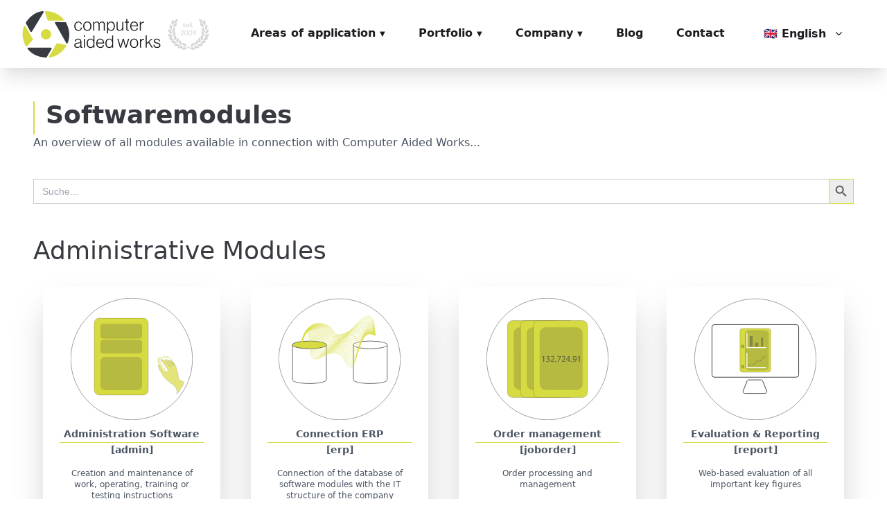

--- FILE ---
content_type: text/html; charset=UTF-8
request_url: https://www.computer-aided-works.de/module/?lang=en
body_size: 40575
content:
<!DOCTYPE HTML>
<html lang="en-US" prefix="og: https://ogp.me/ns#">
    <head>
        <meta charset="UTF-8" />
        <meta name="viewport" content="width=device-width, initial-scale=1.0" />
        <meta http-equiv="X-UA-Compatible" content="ie=edge" />
        <meta name="description" content="Computer Aided Works - Modulare autosynchrone Werkerführung">

<link rel="alternate" hreflang="de" href="https://www.computer-aided-works.de/module/" />
<link rel="alternate" hreflang="en" href="https://www.computer-aided-works.de/module/?lang=en" />
<link rel="alternate" hreflang="x-default" href="https://www.computer-aided-works.de/module/" />

<!-- Search Engine Optimization by Rank Math - https://rankmath.com/ -->
<title>Module - Computer Aided Works</title>
<meta name="description" content="Module Archive - Computer Aided Works"/>
<meta name="robots" content="follow, index"/>
<link rel="canonical" href="https://www.computer-aided-works.de/module/?lang=en" />
<meta property="og:locale" content="en_US" />
<meta property="og:type" content="article" />
<meta property="og:title" content="Module - Computer Aided Works" />
<meta property="og:description" content="Module Archive - Computer Aided Works" />
<meta property="og:url" content="https://www.computer-aided-works.de/module/?lang=en" />
<meta property="og:site_name" content="Computer Aided Works - Modular autosynchrone Werkerführung" />
<meta name="twitter:card" content="summary_large_image" />
<meta name="twitter:title" content="Module - Computer Aided Works" />
<meta name="twitter:description" content="Module Archive - Computer Aided Works" />
<script type="application/ld+json" class="rank-math-schema">{"@context":"https://schema.org","@graph":[{"@type":"Place","@id":"https://www.computer-aided-works.de/?lang=en#place","address":{"@type":"PostalAddress","streetAddress":"Dorfstra\u00dfe 20","addressRegion":"Soyen","postalCode":"83564","addressCountry":"Deutschland"}},{"@type":"LocalBusiness","@id":"https://www.computer-aided-works.de/?lang=en#organization","name":"Computer Aided Works - Modular autosynchrone Werkerf\u00fchrung","url":"https://www.computer-aided-works.de","email":"info@computer-aided-works.de","address":{"@type":"PostalAddress","streetAddress":"Dorfstra\u00dfe 20","addressRegion":"Soyen","postalCode":"83564","addressCountry":"Deutschland"},"logo":{"@type":"ImageObject","@id":"https://www.computer-aided-works.de/?lang=en#logo","url":"https://www.computer-aided-works.de/wp-content/uploads/2023/01/Logo_computer_aided_works_2021_solo.png","contentUrl":"https://www.computer-aided-works.de/wp-content/uploads/2023/01/Logo_computer_aided_works_2021_solo.png","caption":"Computer Aided Works - Modular autosynchrone Werkerf\u00fchrung","inLanguage":"en-US","width":"340","height":"341"},"openingHours":["Monday,Tuesday,Wednesday,Thursday,Friday 07:30-17:00"],"location":{"@id":"https://www.computer-aided-works.de/?lang=en#place"},"image":{"@id":"https://www.computer-aided-works.de/?lang=en#logo"},"telephone":"+49 8071 1034 200"},{"@type":"WebSite","@id":"https://www.computer-aided-works.de/?lang=en#website","url":"https://www.computer-aided-works.de/?lang=en","name":"Computer Aided Works - Modular autosynchrone Werkerf\u00fchrung","publisher":{"@id":"https://www.computer-aided-works.de/?lang=en#organization"},"inLanguage":"en-US"},{"@type":"CollectionPage","@id":"https://www.computer-aided-works.de/module/?lang=en#webpage","url":"https://www.computer-aided-works.de/module/?lang=en","name":"Module - Computer Aided Works","isPartOf":{"@id":"https://www.computer-aided-works.de/?lang=en#website"},"inLanguage":"en-US"}]}</script>
<!-- /Rank Math WordPress SEO plugin -->

<script consent-skip-blocker="1" data-skip-lazy-load="js-extra"  data-cfasync="false">
(function () {
  // Web Font Loader compatibility (https://github.com/typekit/webfontloader)
  var modules = {
    typekit: "https://use.typekit.net",
    google: "https://fonts.googleapis.com/"
  };

  var load = function (config) {
    setTimeout(function () {
      var a = window.consentApi;

      // Only when blocker is active
      if (a) {
        // Iterate all modules and handle in a single `WebFont.load`
        Object.keys(modules).forEach(function (module) {
          var newConfigWithoutOtherModules = JSON.parse(
            JSON.stringify(config)
          );
          Object.keys(modules).forEach(function (toRemove) {
            if (toRemove !== module) {
              delete newConfigWithoutOtherModules[toRemove];
            }
          });

          if (newConfigWithoutOtherModules[module]) {
            a.unblock(modules[module]).then(function () {
              var originalLoad = window.WebFont.load;
              if (originalLoad !== load) {
                originalLoad(newConfigWithoutOtherModules);
              }
            });
          }
        });
      }
    }, 0);
  };

  if (!window.WebFont) {
    window.WebFont = {
      load: load
    };
  }
})();
</script><style>[consent-id]:not(.rcb-content-blocker):not([consent-transaction-complete]):not([consent-visual-use-parent^="children:"]):not([consent-confirm]){opacity:0!important;}
.rcb-content-blocker+.rcb-content-blocker-children-fallback~*{display:none!important;}</style><link rel="preload" href="https://www.computer-aided-works.de/wp-content/4d8c6f872c4071374ed23f16246cee5f/dist/1075209312.js?ver=a3e6b505ef48a3b601a86b7c7873853b" as="script" />
<link rel="preload" href="https://www.computer-aided-works.de/wp-content/4d8c6f872c4071374ed23f16246cee5f/dist/67219667.js?ver=a6ed05c460f97ccf30f1fc3acbea9a6e" as="script" />
<link rel="preload" href="https://www.computer-aided-works.de/wp-content/plugins/real-cookie-banner/public/lib/animate.css/animate.min.css?ver=4.1.1" as="style" />
<script data-cfasync="false" defer src="https://www.computer-aided-works.de/wp-content/4d8c6f872c4071374ed23f16246cee5f/dist/1075209312.js?ver=a3e6b505ef48a3b601a86b7c7873853b" id="real-cookie-banner-vendor-real-cookie-banner-banner-js"></script>
<script type="application/json" data-skip-lazy-load="js-extra" data-skip-moving="true" data-no-defer nitro-exclude data-alt-type="application/ld+json" data-dont-merge data-wpmeteor-nooptimize="true" data-cfasync="false" id="a6674c1a53d518264dac86ec3c1d5bc941-js-extra">{"slug":"real-cookie-banner","textDomain":"real-cookie-banner","version":"5.2.0","restUrl":"https:\/\/www.computer-aided-works.de\/wp-json\/real-cookie-banner\/v1\/","restNamespace":"real-cookie-banner\/v1","restPathObfuscateOffset":"4829cc5d007cf74d","restRoot":"https:\/\/www.computer-aided-works.de\/wp-json\/","restQuery":{"_v":"5.2.0","_locale":"user","_dataLocale":"en"},"restNonce":"43b6fa19a4","restRecreateNonceEndpoint":"https:\/\/www.computer-aided-works.de\/wp-admin\/admin-ajax.php?action=rest-nonce","publicUrl":"https:\/\/www.computer-aided-works.de\/wp-content\/plugins\/real-cookie-banner\/public\/","chunkFolder":"dist","chunksLanguageFolder":"https:\/\/www.computer-aided-works.de\/wp-content\/languages\/mo-cache\/real-cookie-banner\/","chunks":{},"others":{"customizeValuesBanner":"{\"layout\":{\"type\":\"dialog\",\"maxHeightEnabled\":false,\"maxHeight\":740,\"dialogMaxWidth\":530,\"dialogPosition\":\"bottomRight\",\"dialogMargin\":[0,0,0,0],\"bannerPosition\":\"top\",\"bannerMaxWidth\":1024,\"dialogBorderRadius\":3,\"borderRadius\":5,\"animationIn\":\"slideInUp\",\"animationInDuration\":500,\"animationInOnlyMobile\":true,\"animationOut\":\"none\",\"animationOutDuration\":500,\"animationOutOnlyMobile\":true,\"overlay\":true,\"overlayBg\":\"#000000\",\"overlayBgAlpha\":50,\"overlayBlur\":2},\"decision\":{\"acceptAll\":\"button\",\"acceptEssentials\":\"button\",\"showCloseIcon\":false,\"acceptIndividual\":\"link\",\"buttonOrder\":\"all,essential,save,individual\",\"showGroups\":false,\"groupsFirstView\":false,\"saveButton\":\"always\"},\"design\":{\"bg\":\"#ffffff\",\"textAlign\":\"center\",\"linkTextDecoration\":\"underline\",\"borderWidth\":0,\"borderColor\":\"#ffffff\",\"fontSize\":13,\"fontColor\":\"#2b2b2b\",\"fontInheritFamily\":true,\"fontFamily\":\"Arial, Helvetica, sans-serif\",\"fontWeight\":\"normal\",\"boxShadowEnabled\":true,\"boxShadowOffsetX\":0,\"boxShadowOffsetY\":5,\"boxShadowBlurRadius\":13,\"boxShadowSpreadRadius\":0,\"boxShadowColor\":\"#000000\",\"boxShadowColorAlpha\":20},\"headerDesign\":{\"inheritBg\":true,\"bg\":\"#f4f4f4\",\"inheritTextAlign\":true,\"textAlign\":\"center\",\"padding\":[17,20,15,20],\"logo\":\"\",\"logoRetina\":\"\",\"logoMaxHeight\":40,\"logoPosition\":\"left\",\"logoMargin\":[5,15,5,15],\"fontSize\":20,\"fontColor\":\"#2b2b2b\",\"fontInheritFamily\":true,\"fontFamily\":\"Arial, Helvetica, sans-serif\",\"fontWeight\":\"normal\",\"borderWidth\":1,\"borderColor\":\"#efefef\"},\"bodyDesign\":{\"padding\":[15,20,5,20],\"descriptionInheritFontSize\":true,\"descriptionFontSize\":13,\"dottedGroupsInheritFontSize\":true,\"dottedGroupsFontSize\":13,\"dottedGroupsBulletColor\":\"#15779b\",\"teachingsInheritTextAlign\":true,\"teachingsTextAlign\":\"center\",\"teachingsSeparatorActive\":true,\"teachingsSeparatorWidth\":50,\"teachingsSeparatorHeight\":1,\"teachingsSeparatorColor\":\"#d7db42\",\"teachingsInheritFontSize\":false,\"teachingsFontSize\":12,\"teachingsInheritFontColor\":false,\"teachingsFontColor\":\"#757575\",\"accordionMargin\":[10,0,5,0],\"accordionPadding\":[5,10,5,10],\"accordionArrowType\":\"outlined\",\"accordionArrowColor\":\"#15779b\",\"accordionBg\":\"#ffffff\",\"accordionActiveBg\":\"#f9f9f9\",\"accordionHoverBg\":\"#efefef\",\"accordionBorderWidth\":1,\"accordionBorderColor\":\"#efefef\",\"accordionTitleFontSize\":12,\"accordionTitleFontColor\":\"#2b2b2b\",\"accordionTitleFontWeight\":\"normal\",\"accordionDescriptionMargin\":[5,0,0,0],\"accordionDescriptionFontSize\":12,\"accordionDescriptionFontColor\":\"#757575\",\"accordionDescriptionFontWeight\":\"normal\",\"acceptAllOneRowLayout\":false,\"acceptAllPadding\":[10,10,10,10],\"acceptAllBg\":\"#d7db42\",\"acceptAllTextAlign\":\"center\",\"acceptAllFontSize\":18,\"acceptAllFontColor\":\"#ffffff\",\"acceptAllFontWeight\":\"normal\",\"acceptAllBorderWidth\":0,\"acceptAllBorderColor\":\"#000000\",\"acceptAllHoverBg\":\"#a8bf00\",\"acceptAllHoverFontColor\":\"#ffffff\",\"acceptAllHoverBorderColor\":\"#000000\",\"acceptEssentialsUseAcceptAll\":true,\"acceptEssentialsButtonType\":\"\",\"acceptEssentialsPadding\":[10,10,10,10],\"acceptEssentialsBg\":\"#efefef\",\"acceptEssentialsTextAlign\":\"center\",\"acceptEssentialsFontSize\":18,\"acceptEssentialsFontColor\":\"#0a0a0a\",\"acceptEssentialsFontWeight\":\"normal\",\"acceptEssentialsBorderWidth\":0,\"acceptEssentialsBorderColor\":\"#000000\",\"acceptEssentialsHoverBg\":\"#e8e8e8\",\"acceptEssentialsHoverFontColor\":\"#000000\",\"acceptEssentialsHoverBorderColor\":\"#000000\",\"acceptIndividualPadding\":[5,5,5,5],\"acceptIndividualBg\":\"#ffffff\",\"acceptIndividualTextAlign\":\"center\",\"acceptIndividualFontSize\":16,\"acceptIndividualFontColor\":\"#d7db42\",\"acceptIndividualFontWeight\":\"normal\",\"acceptIndividualBorderWidth\":0,\"acceptIndividualBorderColor\":\"#000000\",\"acceptIndividualHoverBg\":\"#ffffff\",\"acceptIndividualHoverFontColor\":\"#d7db42\",\"acceptIndividualHoverBorderColor\":\"#000000\"},\"footerDesign\":{\"poweredByLink\":true,\"inheritBg\":false,\"bg\":\"#fcfcfc\",\"inheritTextAlign\":true,\"textAlign\":\"center\",\"padding\":[10,20,15,20],\"fontSize\":14,\"fontColor\":\"#757474\",\"fontInheritFamily\":true,\"fontFamily\":\"Arial, Helvetica, sans-serif\",\"fontWeight\":\"normal\",\"hoverFontColor\":\"#2b2b2b\",\"borderWidth\":1,\"borderColor\":\"#efefef\",\"languageSwitcher\":\"flags\"},\"texts\":{\"headline\":\"Privacy preferences\",\"description\":\"We use cookies and similar technologies on our website and process your personal data (e.g. IP address), for example, to personalize content and ads, to integrate media from third-party providers or to analyze traffic on our website. Data processing may also happen as a result of cookies being set. We share this data with third parties that we name in the privacy settings.<br \\\/><br \\\/>The data processing may take place with your consent or on the basis of a legitimate interest, which you can object to in the privacy settings. You have the right not to consent and to change or revoke your consent at a later time. For more information on the use of your data, please visit our {{privacyPolicy}}privacy policy{{\\\/privacyPolicy}}.\",\"acceptAll\":\"Accept all\",\"acceptEssentials\":\"Continue without consent\",\"acceptIndividual\":\"Set privacy settings individually\",\"poweredBy\":\"2\",\"dataProcessingInUnsafeCountries\":\"Some services process personal data in unsecure third countries. By consenting to the use of these services, you also consent to the processing of your data in these unsecure third countries in accordance with {{legalBasis}}. This involves risks that your data will be processed by authorities for control and monitoring purposes, perhaps without the possibility of a legal recourse.\",\"ageNoticeBanner\":\"You are under {{minAge}} years old? Then you cannot consent to optional services. Ask your parents or legal guardians to agree to these services with you.\",\"ageNoticeBlocker\":\"You are under {{minAge}} years old? Unfortunately, you are not permitted to consent to this service to view this content. Please ask your parents or guardians to agree to the service with you!\",\"listServicesNotice\":\"By accepting all services, you allow {{services}} to be loaded. These services are divided into groups {{serviceGroups}} according to their purpose (belonging marked with superscript numbers).\",\"listServicesLegitimateInterestNotice\":\"In addition, {{services}} are loaded based on a legitimate interest.\",\"consentForwardingExternalHosts\":\"Your consent is also applicable on {{websites}}.\",\"blockerHeadline\":\"{{name}} blocked due to privacy settings\",\"blockerLinkShowMissing\":\"Show all services you still need to agree to\",\"blockerLoadButton\":\"Accept services and load content\",\"blockerAcceptInfo\":\"Loading the blocked content will adjust your privacy settings. Content from this service will not be blocked in the future.\",\"stickyHistory\":\"Privacy settings history\",\"stickyRevoke\":\"Revoke consents\",\"stickyRevokeSuccessMessage\":\"You have successfully revoked consent for services with its cookies and personal data processing. The page will be reloaded now!\",\"stickyChange\":\"Change privacy settings\"},\"individualLayout\":{\"inheritDialogMaxWidth\":false,\"dialogMaxWidth\":970,\"inheritBannerMaxWidth\":true,\"bannerMaxWidth\":1980,\"descriptionTextAlign\":\"left\"},\"group\":{\"checkboxBg\":\"#f0f0f0\",\"checkboxBorderWidth\":1,\"checkboxBorderColor\":\"#d2d2d2\",\"checkboxActiveColor\":\"#ffffff\",\"checkboxActiveBg\":\"#d7db42\",\"checkboxActiveBorderColor\":\"#dbd300\",\"groupInheritBg\":true,\"groupBg\":\"#f4f4f4\",\"groupPadding\":[15,15,15,15],\"groupSpacing\":10,\"groupBorderRadius\":5,\"groupBorderWidth\":1,\"groupBorderColor\":\"#f4f4f4\",\"headlineFontSize\":16,\"headlineFontWeight\":\"normal\",\"headlineFontColor\":\"#2b2b2b\",\"descriptionFontSize\":14,\"descriptionFontColor\":\"#757575\",\"linkColor\":\"#757575\",\"linkHoverColor\":\"#2b2b2b\",\"detailsHideLessRelevant\":true},\"saveButton\":{\"useAcceptAll\":true,\"type\":\"button\",\"padding\":[10,10,10,10],\"bg\":\"#efefef\",\"textAlign\":\"center\",\"fontSize\":18,\"fontColor\":\"#0a0a0a\",\"fontWeight\":\"normal\",\"borderWidth\":0,\"borderColor\":\"#000000\",\"hoverBg\":\"#e8e8e8\",\"hoverFontColor\":\"#000000\",\"hoverBorderColor\":\"#000000\"},\"individualTexts\":{\"headline\":\"Individual privacy preferences\",\"description\":\"We use cookies and similar technologies on our website and process your personal data (e.g. IP address), for example, to personalize content and ads, to integrate media from third-party providers or to analyze traffic on our website. Data processing may also happen as a result of cookies being set. We share this data with third parties that we name in the privacy settings.<br \\\/><br \\\/>The data processing may take place with your consent or on the basis of a legitimate interest, which you can object to in the privacy settings. You have the right not to consent and to change or revoke your consent at a later time. For more information on the use of your data, please visit our {{privacyPolicy}}privacy policy{{\\\/privacyPolicy}}.<br \\\/><br \\\/>Below you will find an overview of all services used by this website. You can view detailed information about each service and agree to them individually or exercise your right to object.\",\"save\":\"Save custom choices\",\"showMore\":\"Show service information\",\"hideMore\":\"Hide service information\",\"postamble\":\"\"},\"mobile\":{\"enabled\":true,\"maxHeight\":400,\"hideHeader\":false,\"alignment\":\"bottom\",\"scalePercent\":90,\"scalePercentVertical\":-50},\"sticky\":{\"enabled\":false,\"animationsEnabled\":true,\"alignment\":\"left\",\"bubbleBorderRadius\":50,\"icon\":\"fingerprint\",\"iconCustom\":\"\",\"iconCustomRetina\":\"\",\"iconSize\":30,\"iconColor\":\"#ffffff\",\"bubbleMargin\":[10,20,20,20],\"bubblePadding\":15,\"bubbleBg\":\"#15779b\",\"bubbleBorderWidth\":0,\"bubbleBorderColor\":\"#10556f\",\"boxShadowEnabled\":true,\"boxShadowOffsetX\":0,\"boxShadowOffsetY\":2,\"boxShadowBlurRadius\":5,\"boxShadowSpreadRadius\":1,\"boxShadowColor\":\"#105b77\",\"boxShadowColorAlpha\":40,\"bubbleHoverBg\":\"#ffffff\",\"bubbleHoverBorderColor\":\"#000000\",\"hoverIconColor\":\"#000000\",\"hoverIconCustom\":\"\",\"hoverIconCustomRetina\":\"\",\"menuFontSize\":16,\"menuBorderRadius\":5,\"menuItemSpacing\":10,\"menuItemPadding\":[5,10,5,10]},\"customCss\":{\"css\":\"\",\"antiAdBlocker\":\"y\"}}","isPro":false,"showProHints":false,"proUrl":"https:\/\/devowl.io\/go\/real-cookie-banner?source=rcb-lite","showLiteNotice":true,"frontend":{"groups":"[{\"id\":864,\"name\":\"Essenziell\",\"slug\":\"essenziell-en\",\"description\":\"Essenzielle Services sind f\\u00fcr die grundlegende Funktionalit\\u00e4t der Website erforderlich. Sie enthalten nur technisch notwendige Services. Diesen Services kann nicht widersprochen werden.\",\"isEssential\":true,\"isDefault\":false,\"items\":[{\"id\":48805,\"name\":\"Real Cookie Banner\",\"purpose\":\"Real Cookie Banner bittet Website-Besucher um die Einwilligung zum Setzen von Cookies und zur Verarbeitung personenbezogener Daten. Dazu wird jedem Website-Besucher eine UUID (pseudonyme Identifikation des Nutzers) zugewiesen, die bis zum Ablauf des Cookies zur Speicherung der Einwilligung g\\u00fcltig ist. Cookies werden dazu verwendet, um zu testen, ob Cookies gesetzt werden k\\u00f6nnen, um Referenz auf die dokumentierte Einwilligung zu speichern, um zu speichern, in welche Services aus welchen Service-Gruppen der Besucher eingewilligt hat, und, falls Einwilligung nach dem Transparency & Consent Framework (TCF) eingeholt werden, um die Einwilligungen in TCF Partner, Zwecke, besondere Zwecke, Funktionen und besondere Funktionen zu speichern. Im Rahmen der Darlegungspflicht nach DSGVO wird die erhobene Einwilligung vollumf\\u00e4nglich dokumentiert. Dazu z\\u00e4hlt neben den Services und Service-Gruppen, in welche der Besucher eingewilligt hat, und falls Einwilligung nach dem TCF Standard eingeholt werden, in welche TCF Partner, Zwecke und Funktionen der Besucher eingewilligt hat, alle Einstellungen des Cookie Banners zum Zeitpunkt der Einwilligung als auch die technischen Umst\\u00e4nde (z.B. Gr\\u00f6\\u00dfe des Sichtbereichs bei der Einwilligung) und die Nutzerinteraktionen (z.B. Klick auf Buttons), die zur Einwilligung gef\\u00fchrt haben. Die Einwilligung wird pro Sprache einmal erhoben.\",\"providerContact\":{\"phone\":\"\",\"email\":\"\",\"link\":\"\"},\"isProviderCurrentWebsite\":true,\"provider\":\"Computer Aided Works\",\"uniqueName\":\"\",\"isEmbeddingOnlyExternalResources\":false,\"legalBasis\":\"legal-requirement\",\"dataProcessingInCountries\":[],\"dataProcessingInCountriesSpecialTreatments\":[],\"technicalDefinitions\":[{\"type\":\"http\",\"name\":\"real_cookie_banner*\",\"host\":\".computer-aided-works.de\",\"duration\":365,\"durationUnit\":\"d\",\"isSessionDuration\":false,\"purpose\":\"Eindeutiger Identifikator f\\u00fcr die Einwilligung, aber nicht f\\u00fcr den Website-Besucher. Revisionshash f\\u00fcr die Einstellungen des Cookie-Banners (Texte, Farben, Funktionen, Servicegruppen, Dienste, Content Blocker usw.). IDs f\\u00fcr eingewilligte Services und Service-Gruppen.\"},{\"type\":\"http\",\"name\":\"real_cookie_banner*-tcf\",\"host\":\".computer-aided-works.de\",\"duration\":365,\"durationUnit\":\"d\",\"isSessionDuration\":false,\"purpose\":\"Im Rahmen von TCF gesammelte Einwilligungen, die im TC-String-Format gespeichert werden, einschlie\\u00dflich TCF-Vendoren, -Zwecke, -Sonderzwecke, -Funktionen und -Sonderfunktionen.\"},{\"type\":\"http\",\"name\":\"real_cookie_banner*-gcm\",\"host\":\".computer-aided-works.de\",\"duration\":365,\"durationUnit\":\"d\",\"isSessionDuration\":false,\"purpose\":\"Die im Google Consent Mode gesammelten Einwilligungen in die verschiedenen Einwilligungstypen (Zwecke) werden f\\u00fcr alle mit dem Google Consent Mode kompatiblen Services gespeichert.\"},{\"type\":\"http\",\"name\":\"real_cookie_banner-test\",\"host\":\".computer-aided-works.de\",\"duration\":365,\"durationUnit\":\"d\",\"isSessionDuration\":false,\"purpose\":\"Cookie, der gesetzt wurde, um die Funktionalit\\u00e4t von HTTP-Cookies zu testen. Wird sofort nach dem Test gel\\u00f6scht.\"},{\"type\":\"local\",\"name\":\"real_cookie_banner*\",\"host\":\"https:\\\/\\\/www.computer-aided-works.de\",\"duration\":1,\"durationUnit\":\"d\",\"isSessionDuration\":false,\"purpose\":\"Eindeutiger Identifikator f\\u00fcr die Einwilligung, aber nicht f\\u00fcr den Website-Besucher. Revisionshash f\\u00fcr die Einstellungen des Cookie-Banners (Texte, Farben, Funktionen, Service-Gruppen, Services, Content Blocker usw.). IDs f\\u00fcr eingewilligte Services und Service-Gruppen. Wird nur solange gespeichert, bis die Einwilligung auf dem Website-Server dokumentiert ist.\"},{\"type\":\"local\",\"name\":\"real_cookie_banner*-tcf\",\"host\":\"https:\\\/\\\/www.computer-aided-works.de\",\"duration\":1,\"durationUnit\":\"d\",\"isSessionDuration\":false,\"purpose\":\"Im Rahmen von TCF gesammelte Einwilligungen werden im TC-String-Format gespeichert, einschlie\\u00dflich TCF Vendoren, Zwecke, besondere Zwecke, Funktionen und besondere Funktionen. Wird nur solange gespeichert, bis die Einwilligung auf dem Website-Server dokumentiert ist.\"},{\"type\":\"local\",\"name\":\"real_cookie_banner*-gcm\",\"host\":\"https:\\\/\\\/www.computer-aided-works.de\",\"duration\":1,\"durationUnit\":\"d\",\"isSessionDuration\":false,\"purpose\":\"Im Rahmen des Google Consent Mode erfasste Einwilligungen werden f\\u00fcr alle mit dem Google Consent Mode kompatiblen Services in Einwilligungstypen (Zwecke) gespeichert. Wird nur solange gespeichert, bis die Einwilligung auf dem Website-Server dokumentiert ist.\"},{\"type\":\"local\",\"name\":\"real_cookie_banner-consent-queue*\",\"host\":\"https:\\\/\\\/www.computer-aided-works.de\",\"duration\":1,\"durationUnit\":\"d\",\"isSessionDuration\":false,\"purpose\":\"Lokale Zwischenspeicherung (Caching) der Auswahl im Cookie-Banner, bis der Server die Einwilligung dokumentiert; Dokumentation periodisch oder bei Seitenwechseln versucht, wenn der Server nicht verf\\u00fcgbar oder \\u00fcberlastet ist.\"}],\"codeDynamics\":[],\"providerPrivacyPolicyUrl\":\"https:\\\/\\\/www.computer-aided-works.de\\\/datenschutz\\\/\",\"providerLegalNoticeUrl\":\"https:\\\/\\\/www.computer-aided-works.de\\\/impressum\\\/\",\"tagManagerOptInEventName\":\"\",\"tagManagerOptOutEventName\":\"\",\"googleConsentModeConsentTypes\":[],\"executePriority\":10,\"codeOptIn\":\"\",\"executeCodeOptInWhenNoTagManagerConsentIsGiven\":false,\"codeOptOut\":\"\",\"executeCodeOptOutWhenNoTagManagerConsentIsGiven\":false,\"deleteTechnicalDefinitionsAfterOptOut\":false,\"codeOnPageLoad\":\"\",\"presetId\":\"real-cookie-banner\"}]},{\"id\":866,\"name\":\"Funktional\",\"slug\":\"funktional-en\",\"description\":\"Funktionale Services sind notwendig, um \\u00fcber die wesentliche Funktionalit\\u00e4t der Website hinausgehende Features wie h\\u00fcbschere Schriftarten, Videowiedergabe oder interaktive Web 2.0-Features bereitzustellen. Inhalte von z.B. Video- und Social Media-Plattformen sind standardm\\u00e4\\u00dfig gesperrt und k\\u00f6nnen zugestimmt werden. Wenn dem Service zugestimmt wird, werden diese Inhalte automatisch ohne weitere manuelle Einwilligung geladen.\",\"isEssential\":false,\"isDefault\":false,\"items\":[{\"id\":48814,\"name\":\"YouTube\",\"purpose\":\"YouTube enables the embedding of content published on youtube.com into websites to enhance the website with videos. This requires processing the user\\u2019s IP-address and metadata. Cookies or cookie-like technologies can be stored and read. These can contain personal data and technical data like user IDs, consent, settings of the video player, connected devices, interactions with the service, push notifications and used account. This data can be used to collect visited websites, detailed statistics about user behavior, and it can be used to improve the services of Google. It can also be used for profiling, e.g. to provide you with personalized services, such as ads based on your interests or recommendations. This data may be linked by Google to the data of users logged in on the websites of Google (e.g. youtube.com and google.com). Google provides personal information to their affiliates and other trusted businesses or persons to process it for them, based on Google's instructions and in compliance with Google's privacy policy.\",\"providerContact\":{\"phone\":\"\",\"email\":\"\",\"link\":\"\"},\"isProviderCurrentWebsite\":false,\"provider\":\"Google Ireland Limited, Gordon House, Barrow Street, Dublin 4, Ireland\",\"uniqueName\":\"youtube\",\"isEmbeddingOnlyExternalResources\":false,\"legalBasis\":\"consent\",\"dataProcessingInCountries\":[\"US\",\"IE\",\"CL\",\"NL\",\"BE\",\"FI\",\"DK\",\"TW\",\"JP\",\"SG\",\"BR\",\"GB\",\"FR\",\"DE\",\"PL\",\"ES\",\"IT\",\"CH\",\"IL\",\"KR\",\"IN\",\"HK\",\"AU\",\"QA\"],\"dataProcessingInCountriesSpecialTreatments\":[\"provider-is-self-certified-trans-atlantic-data-privacy-framework\"],\"technicalDefinitions\":[{\"type\":\"http\",\"name\":\"SIDCC\",\"host\":\".google.com\",\"duration\":1,\"durationUnit\":\"y\",\"isSessionDuration\":false,\"purpose\":\"\"},{\"type\":\"http\",\"name\":\"NID\",\"host\":\".google.com\",\"duration\":6,\"durationUnit\":\"mo\",\"isSessionDuration\":false,\"purpose\":\"\"},{\"type\":\"http\",\"name\":\"SIDCC\",\"host\":\".youtube.com\",\"duration\":1,\"durationUnit\":\"y\",\"isSessionDuration\":false,\"purpose\":\"\"},{\"type\":\"http\",\"name\":\"YSC\",\"host\":\".youtube.com\",\"duration\":0,\"durationUnit\":\"y\",\"isSessionDuration\":true,\"purpose\":\"\"},{\"type\":\"http\",\"name\":\"VISITOR_INFO1_LIVE\",\"host\":\".youtube.com\",\"duration\":6,\"durationUnit\":\"mo\",\"isSessionDuration\":false,\"purpose\":\"\"},{\"type\":\"http\",\"name\":\"PREF\",\"host\":\".youtube.com\",\"duration\":1,\"durationUnit\":\"y\",\"isSessionDuration\":false,\"purpose\":\"\"},{\"type\":\"http\",\"name\":\"LOGIN_INFO\",\"host\":\".youtube.com\",\"duration\":13,\"durationUnit\":\"mo\",\"isSessionDuration\":false,\"purpose\":\"\"},{\"type\":\"http\",\"name\":\"CONSENT\",\"host\":\".youtube.com\",\"duration\":9,\"durationUnit\":\"mo\",\"isSessionDuration\":false,\"purpose\":\"\"},{\"type\":\"http\",\"name\":\"CONSENT\",\"host\":\".google.com\",\"duration\":9,\"durationUnit\":\"mo\",\"isSessionDuration\":false,\"purpose\":\"\"},{\"type\":\"http\",\"name\":\"__Secure-3PAPISID\",\"host\":\".google.com\",\"duration\":13,\"durationUnit\":\"mo\",\"isSessionDuration\":false,\"purpose\":\"\"},{\"type\":\"http\",\"name\":\"SAPISID\",\"host\":\".google.com\",\"duration\":13,\"durationUnit\":\"mo\",\"isSessionDuration\":false,\"purpose\":\"\"},{\"type\":\"http\",\"name\":\"APISID\",\"host\":\".google.com\",\"duration\":13,\"durationUnit\":\"mo\",\"isSessionDuration\":false,\"purpose\":\"\"},{\"type\":\"http\",\"name\":\"HSID\",\"host\":\".google.com\",\"duration\":13,\"durationUnit\":\"mo\",\"isSessionDuration\":false,\"purpose\":\"\"},{\"type\":\"http\",\"name\":\"__Secure-3PSID\",\"host\":\".google.com\",\"duration\":13,\"durationUnit\":\"mo\",\"isSessionDuration\":false,\"purpose\":\"\"},{\"type\":\"http\",\"name\":\"__Secure-3PAPISID\",\"host\":\".youtube.com\",\"duration\":13,\"durationUnit\":\"mo\",\"isSessionDuration\":false,\"purpose\":\"\"},{\"type\":\"http\",\"name\":\"SAPISID\",\"host\":\".youtube.com\",\"duration\":13,\"durationUnit\":\"mo\",\"isSessionDuration\":false,\"purpose\":\"\"},{\"type\":\"http\",\"name\":\"HSID\",\"host\":\".youtube.com\",\"duration\":13,\"durationUnit\":\"mo\",\"isSessionDuration\":false,\"purpose\":\"\"},{\"type\":\"http\",\"name\":\"SSID\",\"host\":\".google.com\",\"duration\":13,\"durationUnit\":\"mo\",\"isSessionDuration\":false,\"purpose\":\"\"},{\"type\":\"http\",\"name\":\"SID\",\"host\":\".google.com\",\"duration\":13,\"durationUnit\":\"mo\",\"isSessionDuration\":false,\"purpose\":\"\"},{\"type\":\"http\",\"name\":\"SSID\",\"host\":\".youtube.com\",\"duration\":13,\"durationUnit\":\"mo\",\"isSessionDuration\":false,\"purpose\":\"\"},{\"type\":\"http\",\"name\":\"APISID\",\"host\":\".youtube.com\",\"duration\":13,\"durationUnit\":\"mo\",\"isSessionDuration\":false,\"purpose\":\"\"},{\"type\":\"http\",\"name\":\"__Secure-3PSID\",\"host\":\".youtube.com\",\"duration\":13,\"durationUnit\":\"mo\",\"isSessionDuration\":false,\"purpose\":\"\"},{\"type\":\"http\",\"name\":\"SID\",\"host\":\".youtube.com\",\"duration\":13,\"durationUnit\":\"mo\",\"isSessionDuration\":false,\"purpose\":\"\"},{\"type\":\"http\",\"name\":\"OTZ\",\"host\":\"www.google.com\",\"duration\":1,\"durationUnit\":\"d\",\"isSessionDuration\":false,\"purpose\":\"\"},{\"type\":\"http\",\"name\":\"IDE\",\"host\":\".doubleclick.net\",\"duration\":9,\"durationUnit\":\"mo\",\"isSessionDuration\":false,\"purpose\":\"\"},{\"type\":\"http\",\"name\":\"SOCS\",\"host\":\".youtube.com\",\"duration\":9,\"durationUnit\":\"mo\",\"isSessionDuration\":false,\"purpose\":\"\"},{\"type\":\"http\",\"name\":\"SOCS\",\"host\":\".google.com\",\"duration\":9,\"durationUnit\":\"mo\",\"isSessionDuration\":false,\"purpose\":\"\"},{\"type\":\"local\",\"name\":\"yt-remote-device-id\",\"host\":\"https:\\\/\\\/www.youtube.com\",\"duration\":0,\"durationUnit\":\"y\",\"isSessionDuration\":false,\"purpose\":\"\"},{\"type\":\"local\",\"name\":\"yt-player-headers-readable\",\"host\":\"https:\\\/\\\/www.youtube.com\",\"duration\":0,\"durationUnit\":\"y\",\"isSessionDuration\":false,\"purpose\":\"\"},{\"type\":\"local\",\"name\":\"ytidb::LAST_RESULT_ENTRY_KEY\",\"host\":\"https:\\\/\\\/www.youtube.com\",\"duration\":0,\"durationUnit\":\"y\",\"isSessionDuration\":false,\"purpose\":\"\"},{\"type\":\"local\",\"name\":\"yt-fullerscreen-edu-button-shown-count\",\"host\":\"https:\\\/\\\/www.youtube.com\",\"duration\":0,\"durationUnit\":\"y\",\"isSessionDuration\":false,\"purpose\":\"\"},{\"type\":\"local\",\"name\":\"yt-remote-connected-devices\",\"host\":\"https:\\\/\\\/www.youtube.com\",\"duration\":0,\"durationUnit\":\"y\",\"isSessionDuration\":false,\"purpose\":\"\"},{\"type\":\"local\",\"name\":\"yt-player-bandwidth\",\"host\":\"https:\\\/\\\/www.youtube.com\",\"duration\":0,\"durationUnit\":\"y\",\"isSessionDuration\":false,\"purpose\":\"\"},{\"type\":\"indexedDb\",\"name\":\"LogsDatabaseV2:*||\",\"host\":\"https:\\\/\\\/www.youtube.com\",\"duration\":0,\"durationUnit\":\"y\",\"isSessionDuration\":false,\"purpose\":\"\"},{\"type\":\"indexedDb\",\"name\":\"ServiceWorkerLogsDatabase\",\"host\":\"https:\\\/\\\/www.youtube.com\",\"duration\":0,\"durationUnit\":\"y\",\"isSessionDuration\":false,\"purpose\":\"\"},{\"type\":\"indexedDb\",\"name\":\"YtldbMeta\",\"host\":\"https:\\\/\\\/www.youtube.com\",\"duration\":0,\"durationUnit\":\"y\",\"isSessionDuration\":false,\"purpose\":\"\"},{\"type\":\"http\",\"name\":\"__Secure-YEC\",\"host\":\".youtube.com\",\"duration\":1,\"durationUnit\":\"y\",\"isSessionDuration\":false,\"purpose\":\"\"},{\"type\":\"http\",\"name\":\"test_cookie\",\"host\":\".doubleclick.net\",\"duration\":1,\"durationUnit\":\"d\",\"isSessionDuration\":false,\"purpose\":\"\"},{\"type\":\"local\",\"name\":\"yt-player-quality\",\"host\":\"https:\\\/\\\/www.youtube.com\",\"duration\":0,\"durationUnit\":\"y\",\"isSessionDuration\":false,\"purpose\":\"\"},{\"type\":\"local\",\"name\":\"yt-player-performance-cap\",\"host\":\"https:\\\/\\\/www.youtube.com\",\"duration\":0,\"durationUnit\":\"y\",\"isSessionDuration\":false,\"purpose\":\"\"},{\"type\":\"local\",\"name\":\"yt-player-volume\",\"host\":\"https:\\\/\\\/www.youtube.com\",\"duration\":0,\"durationUnit\":\"y\",\"isSessionDuration\":false,\"purpose\":\"\"},{\"type\":\"indexedDb\",\"name\":\"PersistentEntityStoreDb:*||\",\"host\":\"https:\\\/\\\/www.youtube.com\",\"duration\":0,\"durationUnit\":\"y\",\"isSessionDuration\":false,\"purpose\":\"\"},{\"type\":\"indexedDb\",\"name\":\"yt-idb-pref-storage:*||\",\"host\":\"https:\\\/\\\/www.youtube.com\",\"duration\":0,\"durationUnit\":\"y\",\"isSessionDuration\":false,\"purpose\":\"\"},{\"type\":\"local\",\"name\":\"yt.innertube::nextId\",\"host\":\"https:\\\/\\\/www.youtube.com\",\"duration\":0,\"durationUnit\":\"y\",\"isSessionDuration\":false,\"purpose\":\"\"},{\"type\":\"local\",\"name\":\"yt.innertube::requests\",\"host\":\"https:\\\/\\\/www.youtube.com\",\"duration\":0,\"durationUnit\":\"y\",\"isSessionDuration\":false,\"purpose\":\"\"},{\"type\":\"local\",\"name\":\"yt-html5-player-modules::subtitlesModuleData::module-enabled\",\"host\":\"https:\\\/\\\/www.youtube.com\",\"duration\":0,\"durationUnit\":\"y\",\"isSessionDuration\":false,\"purpose\":\"\"},{\"type\":\"session\",\"name\":\"yt-remote-session-app\",\"host\":\"https:\\\/\\\/www.youtube.com\",\"duration\":0,\"durationUnit\":\"y\",\"isSessionDuration\":false,\"purpose\":\"\"},{\"type\":\"session\",\"name\":\"yt-remote-cast-installed\",\"host\":\"https:\\\/\\\/www.youtube.com\",\"duration\":0,\"durationUnit\":\"y\",\"isSessionDuration\":false,\"purpose\":\"\"},{\"type\":\"session\",\"name\":\"yt-player-volume\",\"host\":\"https:\\\/\\\/www.youtube.com\",\"duration\":0,\"durationUnit\":\"y\",\"isSessionDuration\":false,\"purpose\":\"\"},{\"type\":\"session\",\"name\":\"yt-remote-session-name\",\"host\":\"https:\\\/\\\/www.youtube.com\",\"duration\":0,\"durationUnit\":\"y\",\"isSessionDuration\":false,\"purpose\":\"\"},{\"type\":\"session\",\"name\":\"yt-remote-cast-available\",\"host\":\"https:\\\/\\\/www.youtube.com\",\"duration\":0,\"durationUnit\":\"y\",\"isSessionDuration\":false,\"purpose\":\"\"},{\"type\":\"session\",\"name\":\"yt-remote-fast-check-period\",\"host\":\"https:\\\/\\\/www.youtube.com\",\"duration\":0,\"durationUnit\":\"y\",\"isSessionDuration\":false,\"purpose\":\"\"},{\"type\":\"local\",\"name\":\"*||::yt-player::yt-player-lv\",\"host\":\"https:\\\/\\\/www.youtube.com\",\"duration\":0,\"durationUnit\":\"y\",\"isSessionDuration\":false,\"purpose\":\"\"},{\"type\":\"indexedDb\",\"name\":\"swpushnotificationsdb\",\"host\":\"https:\\\/\\\/www.youtube.com\",\"duration\":0,\"durationUnit\":\"y\",\"isSessionDuration\":false,\"purpose\":\"\"},{\"type\":\"indexedDb\",\"name\":\"yt-player-local-media:*||\",\"host\":\"https:\\\/\\\/www.youtube.com\",\"duration\":0,\"durationUnit\":\"y\",\"isSessionDuration\":false,\"purpose\":\"\"},{\"type\":\"indexedDb\",\"name\":\"yt-it-response-store:*||\",\"host\":\"https:\\\/\\\/www.youtube.com\",\"duration\":0,\"durationUnit\":\"y\",\"isSessionDuration\":false,\"purpose\":\"\"},{\"type\":\"http\",\"name\":\"__HOST-GAPS\",\"host\":\"accounts.google.com\",\"duration\":13,\"durationUnit\":\"mo\",\"isSessionDuration\":false,\"purpose\":\"\"},{\"type\":\"http\",\"name\":\"OTZ\",\"host\":\"accounts.google.com\",\"duration\":1,\"durationUnit\":\"d\",\"isSessionDuration\":false,\"purpose\":\"\"},{\"type\":\"http\",\"name\":\"__Secure-1PSIDCC\",\"host\":\".google.com\",\"duration\":1,\"durationUnit\":\"y\",\"isSessionDuration\":false,\"purpose\":\"\"},{\"type\":\"http\",\"name\":\"__Secure-1PAPISID\",\"host\":\".google.com\",\"duration\":1,\"durationUnit\":\"y\",\"isSessionDuration\":false,\"purpose\":\"\"},{\"type\":\"http\",\"name\":\"__Secure-3PSIDCC\",\"host\":\".youtube.com\",\"duration\":1,\"durationUnit\":\"y\",\"isSessionDuration\":false,\"purpose\":\"\"},{\"type\":\"http\",\"name\":\"__Secure-1PAPISID\",\"host\":\".youtube.com\",\"duration\":13,\"durationUnit\":\"mo\",\"isSessionDuration\":false,\"purpose\":\"\"},{\"type\":\"http\",\"name\":\"__Secure-1PSID\",\"host\":\".youtube.com\",\"duration\":13,\"durationUnit\":\"mo\",\"isSessionDuration\":false,\"purpose\":\"\"},{\"type\":\"http\",\"name\":\"__Secure-3PSIDCC\",\"host\":\".google.com\",\"duration\":1,\"durationUnit\":\"y\",\"isSessionDuration\":false,\"purpose\":\"\"},{\"type\":\"http\",\"name\":\"__Secure-ENID\",\"host\":\".google.com\",\"duration\":1,\"durationUnit\":\"y\",\"isSessionDuration\":false,\"purpose\":\"\"},{\"type\":\"http\",\"name\":\"AEC\",\"host\":\".google.com\",\"duration\":6,\"durationUnit\":\"mo\",\"isSessionDuration\":false,\"purpose\":\"\"},{\"type\":\"http\",\"name\":\"__Secure-1PSID\",\"host\":\".google.com\",\"duration\":13,\"durationUnit\":\"mo\",\"isSessionDuration\":false,\"purpose\":\"\"},{\"type\":\"indexedDb\",\"name\":\"ytGefConfig:*||\",\"host\":\"https:\\\/\\\/www.youtube.com\",\"duration\":0,\"durationUnit\":\"y\",\"isSessionDuration\":false,\"purpose\":\"\"},{\"type\":\"http\",\"name\":\"__Host-3PLSID\",\"host\":\"accounts.google.com\",\"duration\":13,\"durationUnit\":\"mo\",\"isSessionDuration\":false,\"purpose\":\"\"},{\"type\":\"http\",\"name\":\"LSID\",\"host\":\"accounts.google.com\",\"duration\":13,\"durationUnit\":\"mo\",\"isSessionDuration\":false,\"purpose\":\"\"},{\"type\":\"http\",\"name\":\"ACCOUNT_CHOOSER\",\"host\":\"accounts.google.com\",\"duration\":13,\"durationUnit\":\"mo\",\"isSessionDuration\":false,\"purpose\":\"\"},{\"type\":\"http\",\"name\":\"__Host-1PLSID\",\"host\":\"accounts.google.com\",\"duration\":13,\"durationUnit\":\"mo\",\"isSessionDuration\":false,\"purpose\":\"\"}],\"codeDynamics\":[],\"providerPrivacyPolicyUrl\":\"https:\\\/\\\/policies.google.com\\\/privacy\",\"providerLegalNoticeUrl\":\"https:\\\/\\\/www.google.de\\\/contact\\\/impressum.html\",\"tagManagerOptInEventName\":\"\",\"tagManagerOptOutEventName\":\"\",\"googleConsentModeConsentTypes\":[],\"executePriority\":10,\"codeOptIn\":\"\",\"executeCodeOptInWhenNoTagManagerConsentIsGiven\":false,\"codeOptOut\":\"\",\"executeCodeOptOutWhenNoTagManagerConsentIsGiven\":false,\"deleteTechnicalDefinitionsAfterOptOut\":false,\"codeOnPageLoad\":\"\",\"presetId\":\"youtube\"},{\"id\":48810,\"name\":\"Google Fonts\",\"purpose\":\"Google Fonts enables the integration of fonts into websites to enhance the website without installing the fonts on your device. This requires processing the user\\u2019s IP-address and metadata. No cookies or cookie-like technologies are set on the client of the user. The data can be used to collect visited websites, and it can be used to improve the services of Google. It can also be used for profiling, e.g. to provide you with personalized services, such as ads based on your interests or recommendations. Google provides personal information to their affiliates and other trusted businesses or persons to process it for them, based on Google's instructions and in compliance with Google's privacy policy.\",\"providerContact\":{\"phone\":\"\",\"email\":\"\",\"link\":\"\"},\"isProviderCurrentWebsite\":false,\"provider\":\"Google Ireland Limited, Gordon House, Barrow Street, Dublin 4, Ireland\",\"uniqueName\":\"google-fonts\",\"isEmbeddingOnlyExternalResources\":true,\"legalBasis\":\"consent\",\"dataProcessingInCountries\":[\"US\",\"IE\",\"AU\",\"BE\",\"BR\",\"CA\",\"CL\",\"FI\",\"FR\",\"DE\",\"HK\",\"IN\",\"ID\",\"IL\",\"IT\",\"JP\",\"KR\",\"NL\",\"PL\",\"QA\",\"SG\",\"ES\",\"CH\",\"TW\",\"GB\"],\"dataProcessingInCountriesSpecialTreatments\":[\"provider-is-self-certified-trans-atlantic-data-privacy-framework\"],\"technicalDefinitions\":[],\"codeDynamics\":[],\"providerPrivacyPolicyUrl\":\"https:\\\/\\\/policies.google.com\\\/privacy\",\"providerLegalNoticeUrl\":\"https:\\\/\\\/www.google.de\\\/contact\\\/impressum.html\",\"tagManagerOptInEventName\":\"\",\"tagManagerOptOutEventName\":\"\",\"googleConsentModeConsentTypes\":[],\"executePriority\":10,\"codeOptIn\":\"\",\"executeCodeOptInWhenNoTagManagerConsentIsGiven\":false,\"codeOptOut\":\"\",\"executeCodeOptOutWhenNoTagManagerConsentIsGiven\":false,\"deleteTechnicalDefinitionsAfterOptOut\":false,\"codeOnPageLoad\":\"base64-encoded:[base64]\",\"presetId\":\"google-fonts\"}]}]","links":[{"id":48856,"label":"Privacy policy","pageType":"privacyPolicy","isExternalUrl":false,"pageId":51458,"url":"https:\/\/www.computer-aided-works.de\/privacy\/?lang=en","hideCookieBanner":true,"isTargetBlank":true},{"id":48858,"label":"Imprint","pageType":"legalNotice","isExternalUrl":false,"pageId":296,"url":"https:\/\/www.computer-aided-works.de\/impressum\/?lang=en","hideCookieBanner":true,"isTargetBlank":true}],"websiteOperator":{"address":"","country":"","contactEmail":"base64-encoded:bWljaGFlbC5vYmVybWFpZXJAaWllLWdtYmguZGU=","contactPhone":"","contactFormUrl":false},"blocker":[{"id":48816,"name":"YouTube","description":"","rules":["*youtube.com*","*youtu.be*","*youtube-nocookie.com*","*ytimg.com*","*apis.google.com\/js\/platform.js*","div[class*=\"g-ytsubscribe\"]","*youtube.com\/subscribe_embed*","div[data-settings:matchesUrl()]","script[id=\"uael-video-subscribe-js\"]","div[class*=\"elementor-widget-premium-addon-video-box\"][data-settings*=\"youtube\"]","div[class*=\"td_wrapper_playlist_player_youtube\"]","*wp-content\/plugins\/wp-youtube-lyte\/lyte\/lyte-min.js*","*wp-content\/plugins\/youtube-embed-plus\/scripts\/*","*wp-content\/plugins\/youtube-embed-plus-pro\/scripts\/*","div[id^=\"epyt_gallery\"]","div[class*=\"tcb-yt-bg\"]","a[href*=\"youtube.com\"][rel=\"wp-video-lightbox\"]","lite-youtube[videoid]","a[href*=\"youtube.com\"][class*=\"awb-lightbox\"]","div[data-elementor-lightbox*=\"youtube.com\"]","div[class*=\"w-video\"][onclick*=\"youtube.com\"]","new OUVideo({*type:*yt","*\/wp-content\/plugins\/streamtube-core\/public\/assets\/vendor\/video.js\/youtube*","video-js[data-setup:matchesUrl()][data-player-id]","a[data-youtube:delegateClick()]","spidochetube","div[class*=\"spidochetube\"]","div[id^=\"eaelsv-player\"][data-plyr-provider=\"youtube\":visualParent(value=.elementor-widget-container)]","div[class*=\"be-youtube-embed\":visualParent(value=1),transformAttribute({ \"name\": \"data-video-id\", \"target\": \"data-video-id-url\", \"regexpReplace\": \"https:\/\/youtube.com\/watch?v=$1\" }),keepAttributes(value=class),jQueryHijackEach()]","a[class*=\"button_uc_blox_play_button\":delegateClick(selector=.video-button)][href:matchesUrl(),visualParent(value=2)]"],"criteria":"services","tcfVendors":[],"tcfPurposes":[1],"services":[48814],"isVisual":true,"visualType":"default","visualMediaThumbnail":"0","visualContentType":"","isVisualDarkMode":false,"visualBlur":0,"visualDownloadThumbnail":false,"visualHeroButtonText":"","shouldForceToShowVisual":false,"presetId":"youtube","visualThumbnail":null},{"id":48812,"name":"Google Fonts","description":"","rules":["*fonts.googleapis.com*","*fonts.gstatic.com*","*ajax.googleapis.com\/ajax\/libs\/webfont\/*\/webfont.js*","*WebFont.load*google*","WebFontConfig*google*"],"criteria":"services","tcfVendors":[],"tcfPurposes":[1],"services":[48810],"isVisual":false,"visualType":"default","visualMediaThumbnail":"0","visualContentType":"","isVisualDarkMode":false,"visualBlur":0,"visualDownloadThumbnail":false,"visualHeroButtonText":"","shouldForceToShowVisual":false,"presetId":"google-fonts","visualThumbnail":null}],"languageSwitcher":[{"name":"DE","current":false,"flag":"https:\/\/www.computer-aided-works.de\/wp-content\/plugins\/sitepress-multilingual-cms\/res\/flags\/de.png","url":"https:\/\/www.computer-aided-works.de\/module\/","locale":"de"},{"name":"EN","current":true,"flag":"https:\/\/www.computer-aided-works.de\/wp-content\/plugins\/sitepress-multilingual-cms\/res\/flags\/en.png","url":"https:\/\/www.computer-aided-works.de\/module\/?lang=en","locale":"en"}],"predefinedDataProcessingInSafeCountriesLists":{"GDPR":["AT","BE","BG","HR","CY","CZ","DK","EE","FI","FR","DE","GR","HU","IE","IS","IT","LI","LV","LT","LU","MT","NL","NO","PL","PT","RO","SK","SI","ES","SE"],"DSG":["CH"],"GDPR+DSG":[],"ADEQUACY_EU":["AD","AR","CA","FO","GG","IL","IM","JP","JE","NZ","KR","CH","GB","UY","US"],"ADEQUACY_CH":["DE","AD","AR","AT","BE","BG","CA","CY","HR","DK","ES","EE","FI","FR","GI","GR","GG","HU","IM","FO","IE","IS","IL","IT","JE","LV","LI","LT","LU","MT","MC","NO","NZ","NL","PL","PT","CZ","RO","GB","SK","SI","SE","UY","US"]},"decisionCookieName":"real_cookie_banner-v:3_blog:1_path:6a1f9a4-lang:en","revisionHash":"9731d9d2ace3c6d89db364ff1e63740f","territorialLegalBasis":["gdpr-eprivacy"],"setCookiesViaManager":"none","isRespectDoNotTrack":true,"failedConsentDocumentationHandling":"essentials","isAcceptAllForBots":true,"isDataProcessingInUnsafeCountries":false,"isAgeNotice":true,"ageNoticeAgeLimit":16,"isListServicesNotice":true,"isBannerLessConsent":false,"isTcf":false,"isGcm":false,"isGcmListPurposes":false,"hasLazyData":false},"anonymousContentUrl":"https:\/\/www.computer-aided-works.de\/wp-content\/4d8c6f872c4071374ed23f16246cee5f\/dist\/","anonymousHash":"4d8c6f872c4071374ed23f16246cee5f","hasDynamicPreDecisions":false,"isLicensed":true,"isDevLicense":false,"multilingualSkipHTMLForTag":"","isCurrentlyInTranslationEditorPreview":false,"defaultLanguage":"de","currentLanguage":"en","activeLanguages":["de","en"],"context":"lang:en","iso3166OneAlpha2":{"AF":"Afghanistan","AX":"Aland Islands","AL":"Albania","DZ":"Algeria","AS":"American Samoa","AD":"Andorra","AO":"Angola","AI":"Anguilla","AQ":"Antarctica","AG":"Antigua And Barbuda","AR":"Argentina","AM":"Armenia","AW":"Aruba","AU":"Australia","AT":"Austria","AZ":"Azerbaijan","BS":"Bahamas","BH":"Bahrain","BD":"Bangladesh","BB":"Barbados","BY":"Belarus","BE":"Belgium","BZ":"Belize","BJ":"Benin","BM":"Bermuda","BT":"Bhutan","BO":"Bolivia","BA":"Bosnia And Herzegovina","BW":"Botswana","BV":"Bouvet Island","BR":"Brazil","IO":"British Indian Ocean Territory","BN":"Brunei Darussalam","BG":"Bulgaria","BF":"Burkina Faso","BI":"Burundi","KH":"Cambodia","CM":"Cameroon","CA":"Canada","CV":"Cape Verde","KY":"Cayman Islands","CF":"Central African Republic","TD":"Chad","CL":"Chile","CN":"China","CX":"Christmas Island","CC":"Cocos (Keeling) Islands","CO":"Colombia","KM":"Comoros","CG":"Congo","CD":"Congo, Democratic Republic","CK":"Cook Islands","CR":"Costa Rica","CI":"Cote D'Ivoire","HR":"Croatia","CU":"Cuba","CY":"Cyprus","CZ":"Czech Republic","DK":"Denmark","DJ":"Djibouti","DM":"Dominica","DO":"Dominican Republic","EC":"Ecuador","EG":"Egypt","SV":"El Salvador","GQ":"Equatorial Guinea","ER":"Eritrea","EE":"Estonia","ET":"Ethiopia","FK":"Falkland Islands (Malvinas)","FO":"Faroe Islands","FM":"Federated States Of Micronesia","FJ":"Fiji","FI":"Finland","FR":"France","GF":"French Guiana","PF":"French Polynesia","TF":"French Southern and Antarctic Lands","GA":"Gabon","GM":"Gambia","GE":"Georgia","DE":"Germany","GH":"Ghana","GI":"Gibraltar","GR":"Greece","GL":"Greenland","GD":"Grenada","GP":"Guadeloupe","GU":"Guam","GT":"Guatemala","GG":"Guernsey","GN":"Guinea","GW":"Guinea-Bissau","GY":"Guyana","HT":"Haiti","HM":"Heard Island & Mcdonald Islands","VA":"Holy See (Vatican City State)","HN":"Honduras","HK":"Hong Kong","HU":"Hungary","IS":"Iceland","IN":"India","ID":"Indonesia","IR":"Iran, Islamic Republic Of","IQ":"Iraq","IE":"Ireland","IM":"Isle Of Man","IL":"Israel","IT":"Italy","JM":"Jamaica","JP":"Japan","JE":"Jersey","JO":"Jordan","KZ":"Kazakhstan","KE":"Kenya","KI":"Kiribati","KR":"Korea","KW":"Kuwait","KG":"Kyrgyzstan","LA":"Lao People's Democratic Republic","LV":"Latvia","LB":"Lebanon","LS":"Lesotho","LR":"Liberia","LY":"Libyan Arab Jamahiriya","LI":"Liechtenstein","LT":"Lithuania","LU":"Luxembourg","MO":"Macao","MK":"Macedonia","MG":"Madagascar","MW":"Malawi","MY":"Malaysia","MV":"Maldives","ML":"Mali","MT":"Malta","MH":"Marshall Islands","MQ":"Martinique","MR":"Mauritania","MU":"Mauritius","YT":"Mayotte","MX":"Mexico","MD":"Moldova","MC":"Monaco","MN":"Mongolia","ME":"Montenegro","MS":"Montserrat","MA":"Morocco","MZ":"Mozambique","MM":"Myanmar","NA":"Namibia","NR":"Nauru","NP":"Nepal","NL":"Netherlands","AN":"Netherlands Antilles","NC":"New Caledonia","NZ":"New Zealand","NI":"Nicaragua","NE":"Niger","NG":"Nigeria","NU":"Niue","NF":"Norfolk Island","KP":"North Korea","MP":"Northern Mariana Islands","NO":"Norway","OM":"Oman","PK":"Pakistan","PW":"Palau","PS":"Palestinian Territory, Occupied","PA":"Panama","PG":"Papua New Guinea","PY":"Paraguay","PE":"Peru","PH":"Philippines","PN":"Pitcairn","PL":"Poland","PT":"Portugal","PR":"Puerto Rico","QA":"Qatar","RE":"Reunion","RO":"Romania","RU":"Russian Federation","RW":"Rwanda","BL":"Saint Barthelemy","SH":"Saint Helena","KN":"Saint Kitts And Nevis","LC":"Saint Lucia","MF":"Saint Martin","PM":"Saint Pierre And Miquelon","VC":"Saint Vincent And Grenadines","WS":"Samoa","SM":"San Marino","ST":"Sao Tome And Principe","SA":"Saudi Arabia","SN":"Senegal","RS":"Serbia","SC":"Seychelles","SL":"Sierra Leone","SG":"Singapore","SK":"Slovakia","SI":"Slovenia","SB":"Solomon Islands","SO":"Somalia","ZA":"South Africa","GS":"South Georgia And Sandwich Isl.","ES":"Spain","LK":"Sri Lanka","SD":"Sudan","SR":"Suriname","SJ":"Svalbard And Jan Mayen","SZ":"Swaziland","SE":"Sweden","CH":"Switzerland","SY":"Syrian Arab Republic","TW":"Taiwan","TJ":"Tajikistan","TZ":"Tanzania","TH":"Thailand","TL":"Timor-Leste","TG":"Togo","TK":"Tokelau","TO":"Tonga","TT":"Trinidad And Tobago","TN":"Tunisia","TR":"Turkey","TM":"Turkmenistan","TC":"Turks And Caicos Islands","TV":"Tuvalu","UG":"Uganda","UA":"Ukraine","AE":"United Arab Emirates","GB":"United Kingdom","US":"United States","UM":"United States Outlying Islands","UY":"Uruguay","UZ":"Uzbekistan","VU":"Vanuatu","VE":"Venezuela","VN":"Vietnam","VG":"Virgin Islands, British","VI":"Virgin Islands, U.S.","WF":"Wallis And Futuna","EH":"Western Sahara","YE":"Yemen","ZM":"Zambia","ZW":"Zimbabwe"},"visualParentSelectors":{".et_pb_video_box":1,".et_pb_video_slider:has(>.et_pb_slider_carousel %s)":"self",".ast-oembed-container":1,".wpb_video_wrapper":1,".gdlr-core-pbf-background-wrap":1},"isPreventPreDecision":false,"isInvalidateImplicitUserConsent":false,"dependantVisibilityContainers":["[role=\"tabpanel\"]",".eael-tab-content-item",".wpcs_content_inner",".op3-contenttoggleitem-content",".op3-popoverlay-content",".pum-overlay","[data-elementor-type=\"popup\"]",".wp-block-ub-content-toggle-accordion-content-wrap",".w-popup-wrap",".oxy-lightbox_inner[data-inner-content=true]",".oxy-pro-accordion_body",".oxy-tab-content",".kt-accordion-panel",".vc_tta-panel-body",".mfp-hide","div[id^=\"tve_thrive_lightbox_\"]",".brxe-xpromodalnestable",".evcal_eventcard",".divioverlay",".et_pb_toggle_content"],"disableDeduplicateExceptions":[".et_pb_video_slider"],"bannerDesignVersion":12,"bannerI18n":{"showMore":"Show more","hideMore":"Hide","showLessRelevantDetails":"Show more details (%s)","hideLessRelevantDetails":"Hide more details (%s)","other":"Other","legalBasis":{"label":"Use on legal basis of","consentPersonalData":"Consent for processing personal data","consentStorage":"Consent for storing or accessing information on the terminal equipment of the user","legitimateInterestPersonalData":"Legitimate interest for the processing of personal data","legitimateInterestStorage":"Provision of explicitly requested digital service for storing or accessing information on the terminal equipment of the user","legalRequirementPersonalData":"Compliance with a legal obligation for processing of personal data"},"territorialLegalBasisArticles":{"gdpr-eprivacy":{"dataProcessingInUnsafeCountries":"Art. 49 (1) (a) GDPR"},"dsg-switzerland":{"dataProcessingInUnsafeCountries":"Art. 17 (1) (a) DSG (Switzerland)"}},"legitimateInterest":"Legitimate interest","consent":"Consent","crawlerLinkAlert":"We have recognized that you are a crawler\/bot. Only natural persons must consent to cookies and processing of personal data. Therefore, the link has no function for you.","technicalCookieDefinitions":"Technical cookie definitions","technicalCookieName":"Technical cookie name","usesCookies":"Uses cookies","cookieRefresh":"Cookie refresh","usesNonCookieAccess":"Uses cookie-like information (LocalStorage, SessionStorage, IndexDB, etc.)","host":"Host","duration":"Duration","noExpiration":"No expiration","type":"Type","purpose":"Purpose","purposes":"Purposes","headerTitlePrivacyPolicyHistory":"History of your privacy settings","skipToConsentChoices":"Skip to consent choices","historyLabel":"Show consent from","historyItemLoadError":"Reading the consent has failed. Please try again later!","historySelectNone":"Not yet consented to","provider":"Provider","providerContactPhone":"Phone","providerContactEmail":"Email","providerContactLink":"Contact form","providerPrivacyPolicyUrl":"Privacy Policy","providerLegalNoticeUrl":"Legal notice","nonStandard":"Non-standardized data processing","nonStandardDesc":"Some services set cookies and\/or process personal data without complying with consent communication standards. These services are divided into several groups. So-called \"essential services\" are used based on legitimate interest and cannot be opted out (an objection may have to be made by email or letter in accordance with the privacy policy), while all other services are used only after consent has been given.","dataProcessingInThirdCountries":"Data processing in third countries","safetyMechanisms":{"label":"Safety mechanisms for data transmission","standardContractualClauses":"Standard contractual clauses","adequacyDecision":"Adequacy decision","eu":"EU","switzerland":"Switzerland","bindingCorporateRules":"Binding corporate rules","contractualGuaranteeSccSubprocessors":"Contractual guarantee for standard contractual clauses with sub-processors"},"durationUnit":{"n1":{"s":"second","m":"minute","h":"hour","d":"day","mo":"month","y":"year"},"nx":{"s":"seconds","m":"minutes","h":"hours","d":"days","mo":"months","y":"years"}},"close":"Close","closeWithoutSaving":"Close without saving","yes":"Yes","no":"No","unknown":"Unknown","none":"None","noLicense":"No license activated - not for production use!","devLicense":"Product license not for production use!","devLicenseLearnMore":"Learn more","devLicenseLink":"https:\/\/devowl.io\/knowledge-base\/license-installation-type\/","andSeparator":" and ","deprecated":{"appropriateSafeguard":"Appropriate safeguard","dataProcessingInUnsafeCountries":"Data processing in unsafe third countries","legalRequirement":"Compliance with a legal obligation"}},"pageRequestUuid4":"a1b495db8-9af1-4849-959f-70e0d952c6fa","pageByIdUrl":"https:\/\/www.computer-aided-works.de\/?lang=en&page_id","pluginUrl":"https:\/\/devowl.io\/wordpress-real-cookie-banner\/"}}</script>
<script data-skip-lazy-load="js-extra" data-skip-moving="true" data-no-defer nitro-exclude data-alt-type="application/ld+json" data-dont-merge data-wpmeteor-nooptimize="true" data-cfasync="false" id="a6674c1a53d518264dac86ec3c1d5bc942-js-extra">
(()=>{var x=function (a,b){return-1<["codeOptIn","codeOptOut","codeOnPageLoad","contactEmail"].indexOf(a)&&"string"==typeof b&&b.startsWith("base64-encoded:")?window.atob(b.substr(15)):b},t=(e,t)=>new Proxy(e,{get:(e,n)=>{let r=Reflect.get(e,n);return n===t&&"string"==typeof r&&(r=JSON.parse(r,x),Reflect.set(e,n,r)),r}}),n=JSON.parse(document.getElementById("a6674c1a53d518264dac86ec3c1d5bc941-js-extra").innerHTML,x);window.Proxy?n.others.frontend=t(n.others.frontend,"groups"):n.others.frontend.groups=JSON.parse(n.others.frontend.groups,x);window.Proxy?n.others=t(n.others,"customizeValuesBanner"):n.others.customizeValuesBanner=JSON.parse(n.others.customizeValuesBanner,x);;window.realCookieBanner=n;window[Math.random().toString(36)]=n;
})();
</script><script data-cfasync="false" id="real-cookie-banner-banner-js-before">
((a,b)=>{a[b]||(a[b]={unblockSync:()=>undefined},["consentSync"].forEach(c=>a[b][c]=()=>({cookie:null,consentGiven:!1,cookieOptIn:!0})),["consent","consentAll","unblock"].forEach(c=>a[b][c]=(...d)=>new Promise(e=>a.addEventListener(b,()=>{a[b][c](...d).then(e)},{once:!0}))))})(window,"consentApi");
//# sourceURL=real-cookie-banner-banner-js-before
</script>
<script data-cfasync="false" defer src="https://www.computer-aided-works.de/wp-content/4d8c6f872c4071374ed23f16246cee5f/dist/67219667.js?ver=a6ed05c460f97ccf30f1fc3acbea9a6e" id="real-cookie-banner-banner-js"></script>
<link rel='stylesheet' id='animate-css-css' href='https://www.computer-aided-works.de/wp-content/plugins/real-cookie-banner/public/lib/animate.css/animate.min.css?ver=4.1.1' media='all' />
<style id='wp-img-auto-sizes-contain-inline-css'>
img:is([sizes=auto i],[sizes^="auto," i]){contain-intrinsic-size:3000px 1500px}
/*# sourceURL=wp-img-auto-sizes-contain-inline-css */
</style>
<link rel='stylesheet' id='wp-block-library-css' href='https://www.computer-aided-works.de/wp-includes/css/dist/block-library/style.min.css?ver=6.9' media='all' />
<link rel='stylesheet' id='wc-blocks-style-css' href='https://www.computer-aided-works.de/wp-content/plugins/woocommerce/assets/client/blocks/wc-blocks.css?ver=wc-10.1.2' media='all' />
<style id='global-styles-inline-css'>
:root{--wp--preset--aspect-ratio--square: 1;--wp--preset--aspect-ratio--4-3: 4/3;--wp--preset--aspect-ratio--3-4: 3/4;--wp--preset--aspect-ratio--3-2: 3/2;--wp--preset--aspect-ratio--2-3: 2/3;--wp--preset--aspect-ratio--16-9: 16/9;--wp--preset--aspect-ratio--9-16: 9/16;--wp--preset--color--black: #000000;--wp--preset--color--cyan-bluish-gray: #abb8c3;--wp--preset--color--white: #ffffff;--wp--preset--color--pale-pink: #f78da7;--wp--preset--color--vivid-red: #cf2e2e;--wp--preset--color--luminous-vivid-orange: #ff6900;--wp--preset--color--luminous-vivid-amber: #fcb900;--wp--preset--color--light-green-cyan: #7bdcb5;--wp--preset--color--vivid-green-cyan: #00d084;--wp--preset--color--pale-cyan-blue: #8ed1fc;--wp--preset--color--vivid-cyan-blue: #0693e3;--wp--preset--color--vivid-purple: #9b51e0;--wp--preset--gradient--vivid-cyan-blue-to-vivid-purple: linear-gradient(135deg,rgb(6,147,227) 0%,rgb(155,81,224) 100%);--wp--preset--gradient--light-green-cyan-to-vivid-green-cyan: linear-gradient(135deg,rgb(122,220,180) 0%,rgb(0,208,130) 100%);--wp--preset--gradient--luminous-vivid-amber-to-luminous-vivid-orange: linear-gradient(135deg,rgb(252,185,0) 0%,rgb(255,105,0) 100%);--wp--preset--gradient--luminous-vivid-orange-to-vivid-red: linear-gradient(135deg,rgb(255,105,0) 0%,rgb(207,46,46) 100%);--wp--preset--gradient--very-light-gray-to-cyan-bluish-gray: linear-gradient(135deg,rgb(238,238,238) 0%,rgb(169,184,195) 100%);--wp--preset--gradient--cool-to-warm-spectrum: linear-gradient(135deg,rgb(74,234,220) 0%,rgb(151,120,209) 20%,rgb(207,42,186) 40%,rgb(238,44,130) 60%,rgb(251,105,98) 80%,rgb(254,248,76) 100%);--wp--preset--gradient--blush-light-purple: linear-gradient(135deg,rgb(255,206,236) 0%,rgb(152,150,240) 100%);--wp--preset--gradient--blush-bordeaux: linear-gradient(135deg,rgb(254,205,165) 0%,rgb(254,45,45) 50%,rgb(107,0,62) 100%);--wp--preset--gradient--luminous-dusk: linear-gradient(135deg,rgb(255,203,112) 0%,rgb(199,81,192) 50%,rgb(65,88,208) 100%);--wp--preset--gradient--pale-ocean: linear-gradient(135deg,rgb(255,245,203) 0%,rgb(182,227,212) 50%,rgb(51,167,181) 100%);--wp--preset--gradient--electric-grass: linear-gradient(135deg,rgb(202,248,128) 0%,rgb(113,206,126) 100%);--wp--preset--gradient--midnight: linear-gradient(135deg,rgb(2,3,129) 0%,rgb(40,116,252) 100%);--wp--preset--font-size--small: 13px;--wp--preset--font-size--medium: 20px;--wp--preset--font-size--large: 36px;--wp--preset--font-size--x-large: 42px;--wp--preset--font-family--inter: "Inter", sans-serif;--wp--preset--font-family--cardo: Cardo;--wp--preset--spacing--20: 0.44rem;--wp--preset--spacing--30: 0.67rem;--wp--preset--spacing--40: 1rem;--wp--preset--spacing--50: 1.5rem;--wp--preset--spacing--60: 2.25rem;--wp--preset--spacing--70: 3.38rem;--wp--preset--spacing--80: 5.06rem;--wp--preset--shadow--natural: 6px 6px 9px rgba(0, 0, 0, 0.2);--wp--preset--shadow--deep: 12px 12px 50px rgba(0, 0, 0, 0.4);--wp--preset--shadow--sharp: 6px 6px 0px rgba(0, 0, 0, 0.2);--wp--preset--shadow--outlined: 6px 6px 0px -3px rgb(255, 255, 255), 6px 6px rgb(0, 0, 0);--wp--preset--shadow--crisp: 6px 6px 0px rgb(0, 0, 0);}:where(.is-layout-flex){gap: 0.5em;}:where(.is-layout-grid){gap: 0.5em;}body .is-layout-flex{display: flex;}.is-layout-flex{flex-wrap: wrap;align-items: center;}.is-layout-flex > :is(*, div){margin: 0;}body .is-layout-grid{display: grid;}.is-layout-grid > :is(*, div){margin: 0;}:where(.wp-block-columns.is-layout-flex){gap: 2em;}:where(.wp-block-columns.is-layout-grid){gap: 2em;}:where(.wp-block-post-template.is-layout-flex){gap: 1.25em;}:where(.wp-block-post-template.is-layout-grid){gap: 1.25em;}.has-black-color{color: var(--wp--preset--color--black) !important;}.has-cyan-bluish-gray-color{color: var(--wp--preset--color--cyan-bluish-gray) !important;}.has-white-color{color: var(--wp--preset--color--white) !important;}.has-pale-pink-color{color: var(--wp--preset--color--pale-pink) !important;}.has-vivid-red-color{color: var(--wp--preset--color--vivid-red) !important;}.has-luminous-vivid-orange-color{color: var(--wp--preset--color--luminous-vivid-orange) !important;}.has-luminous-vivid-amber-color{color: var(--wp--preset--color--luminous-vivid-amber) !important;}.has-light-green-cyan-color{color: var(--wp--preset--color--light-green-cyan) !important;}.has-vivid-green-cyan-color{color: var(--wp--preset--color--vivid-green-cyan) !important;}.has-pale-cyan-blue-color{color: var(--wp--preset--color--pale-cyan-blue) !important;}.has-vivid-cyan-blue-color{color: var(--wp--preset--color--vivid-cyan-blue) !important;}.has-vivid-purple-color{color: var(--wp--preset--color--vivid-purple) !important;}.has-black-background-color{background-color: var(--wp--preset--color--black) !important;}.has-cyan-bluish-gray-background-color{background-color: var(--wp--preset--color--cyan-bluish-gray) !important;}.has-white-background-color{background-color: var(--wp--preset--color--white) !important;}.has-pale-pink-background-color{background-color: var(--wp--preset--color--pale-pink) !important;}.has-vivid-red-background-color{background-color: var(--wp--preset--color--vivid-red) !important;}.has-luminous-vivid-orange-background-color{background-color: var(--wp--preset--color--luminous-vivid-orange) !important;}.has-luminous-vivid-amber-background-color{background-color: var(--wp--preset--color--luminous-vivid-amber) !important;}.has-light-green-cyan-background-color{background-color: var(--wp--preset--color--light-green-cyan) !important;}.has-vivid-green-cyan-background-color{background-color: var(--wp--preset--color--vivid-green-cyan) !important;}.has-pale-cyan-blue-background-color{background-color: var(--wp--preset--color--pale-cyan-blue) !important;}.has-vivid-cyan-blue-background-color{background-color: var(--wp--preset--color--vivid-cyan-blue) !important;}.has-vivid-purple-background-color{background-color: var(--wp--preset--color--vivid-purple) !important;}.has-black-border-color{border-color: var(--wp--preset--color--black) !important;}.has-cyan-bluish-gray-border-color{border-color: var(--wp--preset--color--cyan-bluish-gray) !important;}.has-white-border-color{border-color: var(--wp--preset--color--white) !important;}.has-pale-pink-border-color{border-color: var(--wp--preset--color--pale-pink) !important;}.has-vivid-red-border-color{border-color: var(--wp--preset--color--vivid-red) !important;}.has-luminous-vivid-orange-border-color{border-color: var(--wp--preset--color--luminous-vivid-orange) !important;}.has-luminous-vivid-amber-border-color{border-color: var(--wp--preset--color--luminous-vivid-amber) !important;}.has-light-green-cyan-border-color{border-color: var(--wp--preset--color--light-green-cyan) !important;}.has-vivid-green-cyan-border-color{border-color: var(--wp--preset--color--vivid-green-cyan) !important;}.has-pale-cyan-blue-border-color{border-color: var(--wp--preset--color--pale-cyan-blue) !important;}.has-vivid-cyan-blue-border-color{border-color: var(--wp--preset--color--vivid-cyan-blue) !important;}.has-vivid-purple-border-color{border-color: var(--wp--preset--color--vivid-purple) !important;}.has-vivid-cyan-blue-to-vivid-purple-gradient-background{background: var(--wp--preset--gradient--vivid-cyan-blue-to-vivid-purple) !important;}.has-light-green-cyan-to-vivid-green-cyan-gradient-background{background: var(--wp--preset--gradient--light-green-cyan-to-vivid-green-cyan) !important;}.has-luminous-vivid-amber-to-luminous-vivid-orange-gradient-background{background: var(--wp--preset--gradient--luminous-vivid-amber-to-luminous-vivid-orange) !important;}.has-luminous-vivid-orange-to-vivid-red-gradient-background{background: var(--wp--preset--gradient--luminous-vivid-orange-to-vivid-red) !important;}.has-very-light-gray-to-cyan-bluish-gray-gradient-background{background: var(--wp--preset--gradient--very-light-gray-to-cyan-bluish-gray) !important;}.has-cool-to-warm-spectrum-gradient-background{background: var(--wp--preset--gradient--cool-to-warm-spectrum) !important;}.has-blush-light-purple-gradient-background{background: var(--wp--preset--gradient--blush-light-purple) !important;}.has-blush-bordeaux-gradient-background{background: var(--wp--preset--gradient--blush-bordeaux) !important;}.has-luminous-dusk-gradient-background{background: var(--wp--preset--gradient--luminous-dusk) !important;}.has-pale-ocean-gradient-background{background: var(--wp--preset--gradient--pale-ocean) !important;}.has-electric-grass-gradient-background{background: var(--wp--preset--gradient--electric-grass) !important;}.has-midnight-gradient-background{background: var(--wp--preset--gradient--midnight) !important;}.has-small-font-size{font-size: var(--wp--preset--font-size--small) !important;}.has-medium-font-size{font-size: var(--wp--preset--font-size--medium) !important;}.has-large-font-size{font-size: var(--wp--preset--font-size--large) !important;}.has-x-large-font-size{font-size: var(--wp--preset--font-size--x-large) !important;}
/*# sourceURL=global-styles-inline-css */
</style>

<style id='classic-theme-styles-inline-css'>
/*! This file is auto-generated */
.wp-block-button__link{color:#fff;background-color:#32373c;border-radius:9999px;box-shadow:none;text-decoration:none;padding:calc(.667em + 2px) calc(1.333em + 2px);font-size:1.125em}.wp-block-file__button{background:#32373c;color:#fff;text-decoration:none}
/*# sourceURL=/wp-includes/css/classic-themes.min.css */
</style>
<link rel='stylesheet' id='inf-font-awesome-css' href='https://www.computer-aided-works.de/wp-content/plugins/blog-designer-pack/assets/css/font-awesome.min.css?ver=4.0.4' media='all' />
<link rel='stylesheet' id='owl-carousel-css' href='https://www.computer-aided-works.de/wp-content/plugins/blog-designer-pack/assets/css/owl.carousel.min.css?ver=4.0.4' media='all' />
<link rel='stylesheet' id='bdpp-public-style-css' href='https://www.computer-aided-works.de/wp-content/plugins/blog-designer-pack/assets/css/bdpp-public.min.css?ver=4.0.4' media='all' />
<link rel='stylesheet' id='woocommerce-layout-css' href='https://www.computer-aided-works.de/wp-content/plugins/woocommerce/assets/css/woocommerce-layout.css?ver=10.1.2' media='all' />
<link rel='stylesheet' id='woocommerce-smallscreen-css' href='https://www.computer-aided-works.de/wp-content/plugins/woocommerce/assets/css/woocommerce-smallscreen.css?ver=10.1.2' media='only screen and (max-width: 768px)' />
<link rel='stylesheet' id='woocommerce-general-css' href='https://www.computer-aided-works.de/wp-content/plugins/woocommerce/assets/css/woocommerce.css?ver=10.1.2' media='all' />
<style id='woocommerce-inline-inline-css'>
.woocommerce form .form-row .required { visibility: visible; }
/*# sourceURL=woocommerce-inline-inline-css */
</style>
<link rel='stylesheet' id='ivory-search-styles-css' href='https://www.computer-aided-works.de/wp-content/plugins/add-search-to-menu/public/css/ivory-search.min.css?ver=5.5.11' media='all' />
<link rel='stylesheet' id='woocommerce-product-attachment-css' href='https://www.computer-aided-works.de/wp-content/plugins/woo-product-attachment/public/css/woocommerce-product-attachment-public.css?ver=2.1.6' media='all' />
<link rel='stylesheet' id='brands-styles-css' href='https://www.computer-aided-works.de/wp-content/plugins/woocommerce/assets/css/brands.css?ver=10.1.2' media='all' />
<link rel='stylesheet' id='dgwt-wcas-style-css' href='https://www.computer-aided-works.de/wp-content/plugins/ajax-search-for-woocommerce/assets/css/style.min.css?ver=1.31.0' media='all' />
<link rel='stylesheet' id='_caw-style-css' href='https://www.computer-aided-works.de/wp-content/themes/_caw/css/main.min.css?ver=l2yrsmp1' media='all' />
<script src="https://www.computer-aided-works.de/wp-includes/js/jquery/jquery.min.js?ver=3.7.1" id="jquery-core-js"></script>
<script src="https://www.computer-aided-works.de/wp-includes/js/jquery/jquery-migrate.min.js?ver=3.4.1" id="jquery-migrate-js"></script>
<script src="https://www.computer-aided-works.de/wp-content/plugins/woocommerce/assets/js/jquery-blockui/jquery.blockUI.min.js?ver=2.7.0-wc.10.1.2" id="jquery-blockui-js" defer data-wp-strategy="defer"></script>
<script id="wc-add-to-cart-js-extra">
var wc_add_to_cart_params = {"ajax_url":"/wp-admin/admin-ajax.php","wc_ajax_url":"/?lang=en&wc-ajax=%%endpoint%%","i18n_view_cart":"View cart","cart_url":"https://www.computer-aided-works.de/cart/?lang=en","is_cart":"","cart_redirect_after_add":"no"};
//# sourceURL=wc-add-to-cart-js-extra
</script>
<script src="https://www.computer-aided-works.de/wp-content/plugins/woocommerce/assets/js/frontend/add-to-cart.min.js?ver=10.1.2" id="wc-add-to-cart-js" defer data-wp-strategy="defer"></script>
<script src="https://www.computer-aided-works.de/wp-content/plugins/woocommerce/assets/js/js-cookie/js.cookie.min.js?ver=2.1.4-wc.10.1.2" id="js-cookie-js" defer data-wp-strategy="defer"></script>
<script id="woocommerce-js-extra">
var woocommerce_params = {"ajax_url":"/wp-admin/admin-ajax.php","wc_ajax_url":"/?lang=en&wc-ajax=%%endpoint%%","i18n_password_show":"Show password","i18n_password_hide":"Hide password"};
//# sourceURL=woocommerce-js-extra
</script>
<script src="https://www.computer-aided-works.de/wp-content/plugins/woocommerce/assets/js/frontend/woocommerce.min.js?ver=10.1.2" id="woocommerce-js" defer data-wp-strategy="defer"></script>
<script src="https://www.computer-aided-works.de/wp-content/plugins/woo-product-attachment/public/js/woocommerce-product-attachment-public.js?ver=2.1.6" id="woocommerce-product-attachment-js"></script>
<meta name="generator" content="WPML ver:4.7.6 stt:1,3;" />
		<style>
			.dgwt-wcas-ico-magnifier,.dgwt-wcas-ico-magnifier-handler{max-width:20px}.dgwt-wcas-search-wrapp{max-width:600px}.dgwt-wcas-style-pirx .dgwt-wcas-sf-wrapp{background-color:#18191b}.dgwt-wcas-search-wrapp .dgwt-wcas-sf-wrapp .dgwt-wcas-search-submit::before{}.dgwt-wcas-search-wrapp .dgwt-wcas-sf-wrapp .dgwt-wcas-search-submit:hover::before,.dgwt-wcas-search-wrapp .dgwt-wcas-sf-wrapp .dgwt-wcas-search-submit:focus::before{}.dgwt-wcas-search-wrapp .dgwt-wcas-sf-wrapp .dgwt-wcas-search-submit,.dgwt-wcas-om-bar .dgwt-wcas-om-return{color:#8fad11}.dgwt-wcas-search-wrapp .dgwt-wcas-ico-magnifier,.dgwt-wcas-search-wrapp .dgwt-wcas-sf-wrapp .dgwt-wcas-search-submit svg path,.dgwt-wcas-om-bar .dgwt-wcas-om-return svg path{fill:#8fad11}		</style>
			<noscript><style>.woocommerce-product-gallery{ opacity: 1 !important; }</style></noscript>
	<meta name="generator" content="Elementor 3.31.3; features: additional_custom_breakpoints, e_element_cache; settings: css_print_method-external, google_font-disabled, font_display-auto">
			<style>
				.e-con.e-parent:nth-of-type(n+4):not(.e-lazyloaded):not(.e-no-lazyload),
				.e-con.e-parent:nth-of-type(n+4):not(.e-lazyloaded):not(.e-no-lazyload) * {
					background-image: none !important;
				}
				@media screen and (max-height: 1024px) {
					.e-con.e-parent:nth-of-type(n+3):not(.e-lazyloaded):not(.e-no-lazyload),
					.e-con.e-parent:nth-of-type(n+3):not(.e-lazyloaded):not(.e-no-lazyload) * {
						background-image: none !important;
					}
				}
				@media screen and (max-height: 640px) {
					.e-con.e-parent:nth-of-type(n+2):not(.e-lazyloaded):not(.e-no-lazyload),
					.e-con.e-parent:nth-of-type(n+2):not(.e-lazyloaded):not(.e-no-lazyload) * {
						background-image: none !important;
					}
				}
			</style>
			<style class='wp-fonts-local'>
@font-face{font-family:Inter;font-style:normal;font-weight:300 900;font-display:fallback;src:url('https://www.computer-aided-works.de/wp-content/plugins/woocommerce/assets/fonts/Inter-VariableFont_slnt,wght.woff2') format('woff2');font-stretch:normal;}
@font-face{font-family:Cardo;font-style:normal;font-weight:400;font-display:fallback;src:url('https://www.computer-aided-works.de/wp-content/plugins/woocommerce/assets/fonts/cardo_normal_400.woff2') format('woff2');}
</style>
<link rel="icon" href="https://www.computer-aided-works.de/wp-content/uploads/2021/02/cropped-Logo-1-32x32.png" sizes="32x32" />
<link rel="icon" href="https://www.computer-aided-works.de/wp-content/uploads/2021/02/cropped-Logo-1-192x192.png" sizes="192x192" />
<link rel="apple-touch-icon" href="https://www.computer-aided-works.de/wp-content/uploads/2021/02/cropped-Logo-1-180x180.png" />
<meta name="msapplication-TileImage" content="https://www.computer-aided-works.de/wp-content/uploads/2021/02/cropped-Logo-1-270x270.png" />
		<style id="wp-custom-css">
			.no-decoration {
	text-decoration: none !important;
}

/**** Start Mainbackground white ***/
.bg-hell {
	background-color: white !important;
}

/**** Start Blog Content ***/
.bdp-post-grid-content {
	background-color: rgb(230,230,230);
	border-radius: 30px;
	padding-bottom: 10px;
	margin:0;
	height: 400px;
}

.bdp-post-grid {
	padding:5px;
}

.bdp-post-content {
	margin-top: 30px;
}

.bdp-readmorebtn {
	margin-top: 30px
}

.bdp-post-image-bg{
	margin: 0;
	padding:0;
	padding-top: 30px;
	margin-top: 20px
}

.bdp-post-title {
	margin-top: 35px;
	overflow: hidden;
	display: -webkit-box;
	-webkit-line-clamp: 2;
	-webkit-box-orient: vertical;
	line-height: 2rem;
	padding: 0 25px 0 25px;
}

.bdp-post-short-content {
		overflow: hidden;
	text-overflow: ellipsis;
	display: -webkit-box;
	-webkit-line-clamp: 2;
	-webkit-box-orient: vertical;
	margin: 0 0 0 0;
}

.bdp-post-meta{
	position: absolute;
	right: 25px;
	top:5px;
	opacity: 0.6
}

.bdp-post-grid-content:hover{
	background-color: rgb(220,220,220);
}

.bdp-post-short-content{
	padding-left: 10px;
	padding-right: 10px;
}

.bdp-post-carousel-content {
	background-color: rgb(230,230,230);
	border-radius: 30px;
	padding-bottom: 10px;
	margin:0;
	height: 370px;
}

.bdp-post-carousel .slick-dots {
	margin-top: 30px !important;
}

.bdp-post-image-bg {
	height: 132px !important;
}

/**** Start Navigation und Language Menue ***/

.language-menu {
	display: flex;
	margin-right:15px;
}

.language-menu div {
	margin-right:3px;
}

.language-menu-mobile {
	display: none;
}

@media (max-width:768px){

		.language-menu {
		display: none;
	}

	.language-menu-mobile {
		display: flex;
		margin-right:15px;
		visibility: visible;
	}
}

/**** Start 404 Seite ***/
.error-image {
  display: block;
  margin-left: auto;
  margin-right: auto;
	width: 300px;
	margin-bottom: 15px;
}

.page-content-404 {
	margin-bottom: 5.5rem;
}

/**** Hero Page ***/

#hero-area {
  background-image: url(https://www.computer-aided-works.de/wp-content/uploads/2024/03/svgexport-2.svg);
  background-position: center center;
  background-repeat: no-repeat;
  background-size: cover;
  min-height: 725px;
  position: relative;
  overflow: hidden;
  padding: 180px 0 80px;
}

.hero-container {
  width: 100%;
  padding-top: 50px;
  padding-bottom: 125px;
  margin-right: auto;
  margin-left: auto;
  box-sizing: border-box;
  max-width: 1140px;
  position: relative;
  z-index: 1;
}

.hero-row {
  display: -ms-flexbox;
  display: flex;
  -ms-flex-wrap: wrap;
  flex-wrap: wrap;
  margin-right: -15px;
  margin-left: -15px;
}

.hero-contents {
	box-sizing: border-box;
}

.box-sizing {
	box-sizing: border-box;
}

.img-fluid {
  max-width: 100%;
  height: auto;
}

.hero-second {
	flex: 0 0 41.666667%;
  max-width: 41.666667%;
	margin-top: auto;
  margin-bottom: auto;
}

.hero-first {
	-ms-flex: 0 0 58.333333%;
    flex: 0 0 58.333333%;
    max-width: 58.333333%;
}

.btn-common-caw {
  background-color: #c4c918;
  position: relative;
  z-index: 1;
	color: white;
	transition: all 1 cubic-bezier(10); 
}

.btn-common-caw:hover {
  color: #c4c918;
  background: transparent;
  border: 1px dotted #c4c918;
}

.btn-border-caw {
	border: 1px solid #c4c918;
	border-radius: 30px;
	color: #c4c918;
}

.btn-border-caw:hover {
  color: #fff;
  border-color: #c4c918;
  background-color: #c4c918;
}

#hero-area .contents .header-button .btn-caw {
  margin-right: 10px;
}

.hero-second-background {
  background-image: url(https://www.computer-aided-works.de/wp-content/uploads/2024/03/svgexport-2.svg);
  background-repeat: no-repeat;
  background-size: cover;
  min-height: 700px;
  position: absolute;
  overflow: hidden;
  transform: rotate(180deg);
  top: -50px;
  bottom: 150px;
  left: 0;
  right: 0;
  z-index: -1;
}

@media only screen and (max-width: 640px) {
	.intro-img {
		width: 100%;
		margin-left:auto;
		margin-right: auto;
	}
}

@media only screen and (min-width: 641px) and (max-width: 1050px) {
	.intro-img {
		width: 75%;
		margin-left:auto;
		margin-right: auto;
	}
}

@media only screen and (max-width: 1050px) {
  .hero-row {
    flex-direction: column;
  }
  
  .hero-second {
    max-width: 100%;
    margin-top: 20px;
		visibility: hidden;
  }

  .hero-first {
    max-width: 100%;
    padding-top: 20px;
    padding-bottom: 10px;
  }

  .hero-first .hero-contents {
    padding-left: 0;
    text-align: center;
  }
  
  .header-button {
		visibility: hidden;
  }
	
	#hero-area {
		padding-top: 0px
	}
	
	.hero-container {
		padding-bottom: 35px; !important
	}
	
	.hero-contents {
		margin-bottom: 3rem;
	}
}

.example {
    position: absolute;
    top: 50%;
    width: 40rem;
    max-width: 1100px;
    height: 40rem;
    margin-left: auto;
    margin-right: auto;
    transform: translateY(-50%);

    background-repeat: no-repeat;
    background-size: 20rem 20rem, 15rem 15rem, 10rem 10rem;
    background-position: 5rem 5rem, 20rem 10rem, 14rem 24rem;
}

.hexagon {
    position: absolute;
    height: 10rem;
    width: 10rem;
    filter: drop-shadow(-2px 7px 10px rgba(100, 100, 100, 0.5));
	transition: all .3s ease-in-out;
}

.hexagon.-big {
    height: 15rem;
    width: 15rem;
}

.hexagon.-normal {
    height: 10rem;
    width: 10rem;
}

.hexagon.-small {
    height: 6rem;
    width: 6rem;
}

.hexagon:nth-child(1) { top: 0rem;  left: 4rem;  }
.hexagon:nth-child(2) { top: 6rem; left: 17rem; }
.hexagon:nth-child(3) { top: -4rem;     left: 17rem; }
.hexagon:nth-child(4) { top: 15rem; left: 8rem; }
.hexagon:nth-child(5) { top: 21rem; left: 17rem; }

.hexagon .background-image {
    position: absolute;
    width: 100%;
    height: 100%;
    background-size: cover;
    background-position: center;
    background-repeat: no-repeat;
    clip-path: polygon(25% 5%, 75% 5%, 100% 50%, 75% 95%, 25% 95%, 0% 50%);
}

.hexagon.-small:after {
    content: '';
    position: absolute;
    width: 100%;
    height: 100%;
    background: linear-gradient(45deg, #FFFFFF, #F5F5F5); 
    clip-path: polygon(25% 5%, 75% 5%, 100% 50%, 75% 95%, 25% 95%, 0% 50%);
}

.hexagon:hover {
	transform: scale(1.1);
}

.svg-top {
  z-index: 1;
  position: relative;
  top: -46%;
  left: 22%;
  width: 32%;
  height: -13%;
  transform: translate(-50%,-50%);
  overflow: visible;
}

/**** Einsatzbereiche Section ***/

.einsatz-container {
	display: flex;
	margin: 0 auto;
	justify-content: center;
}

.usecase-outer-container {
  max-width: 1400px;
  margin: 0 auto;
  border-radius: 15px;
  background-color: #fff;
  box-shadow: rgba(100, 100, 111, 0.2) 0px 7px 29px 0px;
	transition: box-shadow 0.3s ease-in-out;
	  display: flex;
  justify-content: center;
  align-items: center;
}

.usecase-container {
  padding: 20px;
  display: flex;
		justify-content: space-between; /* Verteilt den verfügbaren Raum zwischen den Elementen */
}

@media (max-width: 768px) {
  .usecase-container {
    flex-direction: column;
  }
	.usecase-heading {
		margin-top: 20px
	}
}

.usecase-column {
  flex: 1;
  margin-right: 20px;
	margin-left: 20px;
}

.usecase-heading {
  margin-bottom: 15px;
  display: inline-block;
  transition: transform 0.3s ease-in-out;
}

.usecase-heading:hover {
  transform: scale(1.03);
}

.usecase-btn-text {
  font-size: 13px;
  font-weight: 500;
  text-transform: uppercase;
  line-height: 1em;
  letter-spacing: 1px;
  color: #ffffff;
  background-color: #c4c918;
  padding: 4px 6px 3px 6px;
  border-radius: 5px;
  cursor: pointer;
}

.usecase-list {
  list-style: none;
  padding: 0;
  margin: 0;
  margin-top: 20px;
}

.usecase-item {
  margin-bottom: 10px;
  padding-bottom: calc(6px/2);
  position: relative;
}

.usecase-item i {
  vertical-align: middle;
  font-size: 20px;
  margin-right: 10px; 
  transition: color 0.3s ease-in-out; 
}

.usecase-item:hover i {
  color: #c4c918; 
}

.usecase-outer-container:hover {
  box-shadow: rgba(100, 100, 111, 0.4) 0px 7px 29px 0px; 
}

/**** Einsatzbereiche Marker Section ***/

.ce-interactive_image_markers .image-marker-container .marker {
  align-items: center;
  background: #383a41;
  border-radius: 100%;
  color: #fff;
  display: flex;
  font-weight: 600;
  height: 30px;
  justify-content: center;
  left: 200px;
  position: absolute;
  top: 200px;
  width: 30px;
  z-index: 2;
	box-shadow: 0px 0px 15px rgba(0, 0, 0, 0.5);
}

.ce-interactive_image_markers {
  position: relative;
}

.ce-interactive_image_markers .image-marker-container .marke:hover {
	transform: scale(1.1);
}

.ce-interactive_image_markers .image-marker-container .marker::after {
	bottom: 2px;
	position: absolute;
	content: "i";
}

.ce-interactive_image_markers .image-marker-container .marker {
  color: #fff;
  font-weight: bold;
}

.ce-interactive_image_markers .marker {
  cursor: pointer;
}

.interactive-record-marker-container {
  color: #000;
  padding: 30px 40px;
  position: relative;
  width: 100%;
}

.interactive-record-marker-container .content .headline {
  font-size: 1.2rem;
  font-weight: 600;
  margin-top: -2px;
  padding-right: 30px;
}

.interactive-record-marker-container .content .bodytext {
  margin-top: 1rem;
}
.ul {
  margin-bottom: 0;
  margin-left: 1rem;
  padding-left: 0;
}

.faq-element-heading:hover {
	transition: color 0.2s ease;
	color: #c4c918;
}

/* Footer Section */
.custom-footer-section {
    background: #151414;
    position: relative;
}

.custom-footer-cta {
    border-bottom: 1px solid #373636;
}

.custom-single-cta i {
    color: #c4c918;
    font-size: 30px;
    float: left;
    margin-top: 8px;
}

.custom-cta-text {
    padding-left: 15px;
    display: inline-block;
}

.custom-cta-text h4 {
    color: #fff;
    font-size: 20px;
    font-weight: 600;
    margin-bottom: 2px;
}

.custom-cta-text span {
    color: #757575;
    font-size: 15px;
}

.custom-footer-content {
    position: relative;
    z-index: 2;
}

.custom-footer-logo img {
    max-width: 200px;
}

.custom-footer-text p {
    margin-bottom: 14px;
    font-size: 14px;
    color: #7e7e7e;
    line-height: 28px;
		padding-right: 40px;
}

.custom-footer-social-icon span {
    color: #fff;
    display: block;
    font-size: 20px;
    font-weight: 700;
    font-family: 'Poppins', sans-serif;
    margin-bottom: 20px;
}

.custom-footer-social-icon a {
    color: #fff;
    font-size: 16px;
    margin-right: 15px;
}

.custom-footer-social-icon i {
    height: 40px;
    width: 40px;
    text-align: center;
    line-height: 38px;
    border-radius: 50%;
}

.custom-footer-widget-heading h3 {
    color: #fff;
    font-size: 20px;
    font-weight: 600;
    margin-bottom: 40px;
    position: relative;
}

.custom-footer-widget-heading h3::before {
    content: "";
    position: absolute;
    left: 0;
    bottom: -15px;
    height: 2px;
    width: 50px;
    background: #c4c918;
}

.custom-footer-widget ul li {
    display: inline-block;
    float: left;
    width: 50%;
    margin-bottom: 12px;
}

.custom-footer-widget ul li a:hover {
    color: #c4c918;
}

.custom-footer-widget ul li a {
    color: #878787;
    text-transform: capitalize;
}

.custom-subscribe-form input {
    width: 100%;
    padding: 14px 28px;
    background: #2E2E2E;
    border: 1px solid #2E2E2E;
    color: #fff;
}

.custom-subscribe-form button {
    position: absolute;
    right: 0;
    background: #c4c918;
    padding: 13px 20px;
    border: 1px solid #c4c918;
    top: 0;
}

.custom-subscribe-form button i {
    color: #fff;
    font-size: 22px;
    transform: rotate(-6deg);
}

.custom-copyright-text p {
    margin: 0;
    font-size: 14px;
    color: #878787;
}

.custom-copyright-text p a {
    color: #c4c918;
}

.custom-footer-menu li {
    display: inline-block;
    margin-left: 20px;
}

.custom-footer-menu li:hover a {
    color: #c4c918;
}

.custom-footer-menu li a {
    font-size: 14px;
    color: #878787;
}

.custom-container {
  width: 100%;
  padding-right: 15px;
  padding-left: 15px;
  margin-right: auto;
  margin-left: auto;
}

.custom-row {
  display: -ms-flexbox;
  display: flex;
  -ms-flex-wrap: wrap;
  flex-wrap: wrap;
  margin-right: -15px;
  margin-left: -15px;
}

@media (min-width: 1200px) {
  .custom-container {
    max-width: 1140px;
  }
}
.footer-cta {
  border-bottom: 1px solid #373636;
}
.pb-5, .py-5 {
  padding-bottom: 3rem !important;
}
.pt-5, .py-5 {
  padding-top: 3rem !important;
}
*, ::after, ::before {
  box-sizing: border-box;
}

.footer-contact {
	-ms-flex: 0 0 33.333333%;
    flex: 0 0 33.333333%;
    max-width: 33.333333%
			padding-right: 40px;
}

.custom-copyright-area {
  background: #202020;
  padding: 25px 0;
}

.footer-text-right {
		margin-left: auto;
}

.custom-footer-section {
    background: #151414;
    position: relative;
}

.custom-footer-cta {
    border-bottom: 1px solid #373636;
}

.custom-single-cta i {
    color: #c4c918;
    font-size: 30px;
    float: left;
    margin-top: 8px;
}

.custom-cta-text {
    padding-left: 15px;
    display: inline-block;
}

.custom-cta-text h4 {
    color: #fff;
    font-size: 20px;
    font-weight: 600;
    margin-bottom: 2px;
}

.custom-cta-text span {
    color: #757575;
    font-size: 15px;
}

.custom-footer-content {
    position: relative;
    z-index: 2;
}

.custom-footer-logo img {
    max-width: 200px;
}

.custom-footer-text p {
    margin-bottom: 14px;
    font-size: 14px;
    color: #7e7e7e;
    line-height: 28px;
		padding-right: 40px;
}

.custom-footer-social-icon span {
    color: #fff;
    display: block;
    font-size: 20px;
    font-weight: 700;
    font-family: 'Poppins', sans-serif;
    margin-bottom: 20px;
}

.custom-footer-social-icon a {
    color: #fff;
    font-size: 16px;
    margin-right: 15px;
}

.custom-footer-social-icon i {
    height: 40px;
    width: 40px;
    text-align: center;
    line-height: 38px;
    border-radius: 50%;
}

.custom-footer-widget-heading h3 {
    color: #fff;
    font-size: 20px;
    font-weight: 600;
    margin-bottom: 40px;
    position: relative;
}

.custom-footer-widget-heading h3::before {
    content: "";
    position: absolute;
    left: 0;
    bottom: -15px;
    height: 2px;
    width: 50px;
    background: #d7db42;
}

.custom-footer-widget ul li {
    display: inline-block;
    float: left;
    width: 50%;
    margin-bottom: 12px;
}

.custom-footer-widget ul li a:hover {
    color: #c4c918;
}

.custom-footer-widget ul li a {
    color: #878787;
    text-transform: capitalize;
}

.custom-subscribe-form input {
    width: 100%;
    padding: 14px 28px;
    background: #2E2E2E;
    border: 1px solid #2E2E2E;
    color: #fff;
}

.custom-subscribe-form button {
    position: absolute;
    right: 0;
    background: #d7db42;
    padding: 13px 20px;
    border: 1px solid #c4c918;
    top: 0;
}

.custom-subscribe-form button i {
    color: #fff;
    font-size: 22px;
    transform: rotate(-6deg);
}

.custom-copyright-text p {
    margin: 0;
    font-size: 14px;
    color: #878787;
}

.custom-copyright-text p a {
    color: #c4c918;
}

.custom-footer-menu li {
    display: inline-block;
    margin-left: 20px;
}

.custom-footer-menu li:hover a {
    color: #c4c918;
}

.custom-footer-menu li a {
    font-size: 14px;
    color: #878787;
}

.custom-container {
  width: 100%;
  padding-right: 15px;
  padding-left: 15px;
  margin-right: auto;
  margin-left: auto;
}

.custom-row {
  display: -ms-flexbox;
  display: flex;
  -ms-flex-wrap: wrap;
  flex-wrap: wrap;
  margin-right: -15px;
  margin-left: -15px;
}

@media (min-width: 1200px) {
  .custom-container {
    max-width: 1140px;
  }
}
.footer-cta {
  border-bottom: 1px solid #373636;
}
.pb-5, .py-5 {
  padding-bottom: 3rem !important;
}
.pt-5, .py-5 {
  padding-top: 3rem !important;
}
*, ::after, ::before {
  box-sizing: border-box;
}

.footer-contact {
	-ms-flex: 0 0 33.333333%;
    flex: 0 0 33.333333%;
    max-width: 33.333333%
			padding-right: 40px;
}

.custom-copyright-area {
  background: #202020;
  padding: 25px 0;
}

@media (max-width: 768px) {
  .custom-row {
    flex-direction: column;
		padding: 10px;
  }
	.footer-line-item {
		margin-top: 2rem !important;
	}
	.footer-contact {
		margin-top: 1rem;
	}
	.pb-5 {
  padding-bottom: 1.5rem !important;
}
}


/**** SHOP FOOTER ***/
.image-row {
  display: flex;
  flex-direction: row;
	padding-left: 15px;
}

.small-icon {
	margin-top: 5px;
	margin-right: .5rem;
}

/**** woocommerce-MyAccount-navigation ***/
.woocommerce-MyAccount-navigation {
    width: 200px;
    border-radius: 5px;
    box-shadow: 0 2px 8px rgba(0, 0, 0, 0.1);
}

.woocommerce-MyAccount-navigation ul {
    list-style-type: none;
    margin: 0;
    padding: 0;
}

.woocommerce-MyAccount-navigation li {
    border-bottom: 1px solid #ddd;
}

.woocommerce-MyAccount-navigation a {
    display: block;
    color: #333;
    padding: 10px;
    text-decoration: none;
    transition: all 0.3s ease;
}

.woocommerce-MyAccount-navigation a:hover {
    background-color: #f0f0f0; 
    color: #000;
    transform: scale(1.05);
}

.woocommerce-MyAccount-navigation a:hover i.fa {
    color: #c4c918; 
}

.woocommerce-MyAccount-navigation i.fa {
    margin-right: 10px;
    transition: color 0.3s ease; 
}

.profile-second-headline {
    margin-bottom: 50px;
}

.hover-shadow {
    transition: box-shadow 0.3s ease; 
}
.hover-shadow:hover {
    box-shadow: 0 2px 8px rgba(0, 0, 0, 0.2); 
}


/* Woocommerce */
.woocommerce div.product span.price,
.woocommerce div.product p.price {
    margin-bottom: 20px; 
}

.cart {
    margin-top: 20px; 
}

.single_add_to_cart_button {
    background-color: #c4c918 !important; 
    border-color: #c4c918 !important; 
}


.input-text.qty.text {
    border: 1px solid #ccc; /* Randfarbe */
    border-radius: 5px; /* Abrunden der Ecken */
    padding: 5px; /* Innenabstand */
}

/* Allgemeines Styling */

.wcpoa_attachment {
  margin-bottom: 20px;
  border: 1px solid #ccc;
  padding: 10px;
  border-radius: 5px;
}

.wcpoa_attachment_name {
  font-size: 18px;
  font-weight: bold;
  margin-bottom: 5px;
}

.wcpoa_attachmentbtn {
  background-color: #007bff;
  color: #fff;
  padding: 5px 10px;
  border-radius: 5px;
  text-decoration: none;
}

.wcpoa_attachmentbtn:hover {
  background-color: #0069d9;
}

.wcpoa_attachment_desc {
  margin-top: 5px;
  line-height: 1.5;
}

/* Individuelle Anpassungen für Links */

.wcpoa_attachment a:first-child {
  display: block;
  margin-bottom: 5px;
}

/* Farbliche Anpassungen */

.wcpoa_attachment_name {
  color: #333;
}

.wcpoa_attachment_desc {
  color: #777;
}

.woocommerce-error::before {
	margin-left: -20px;
}

.woocommerce-Input {
    border: 1px solid #ccc; /* Dezenterer Rahmen */
    border-radius: 5px; /* Rahmenrundung */
    padding: 10px; /* Innenabstand */
    outline: none; /* Entfernt den blauen Umriss, der beim Fokussieren auf das Feld angezeigt wird */
}

.woocommerce-Input:focus {
    border-color: #d7db42; /* Rahmenfarbe beim Fokussieren */
}

    .woocommerce form .form-row {
        margin-bottom: 10px;
    }

    .woocommerce form .form-row label {
        display: block;
        font-weight: bold;
    }

    .woocommerce form .form-row input.input-text,
    .woocommerce form .form-row select {
        width: 100%;
        padding: 10px;
        border: 1px solid #ccc;
    }

    .woocommerce form .form-row input[type="submit"] {
        background-color: #4CAF50;
        color: white;
        padding: 15px 32px;
        text-align: center;
        text-decoration: none;
        display: inline-block;
        font-size: 16px;
        margin: 4px 2px;
        cursor: pointer;
        border: none;
    }

    .woocommerce form fieldset {
        border: none;
        padding: 0;
    }

    .woocommerce form legend {
        font-size: 18px;
        font-weight: bold;
    }

    .woocommerce form label small {
        display: block;
        margin-top: 5px;
        font-weight: normal;
    }

.bdp-post-image-bg img {
	max-height: 107px !important;
	max-width: 107px !important;
}
		</style>
					<style type="text/css">
					.is-form-id-43968 .is-search-submit:focus,
			.is-form-id-43968 .is-search-submit:hover,
			.is-form-id-43968 .is-search-submit,
            .is-form-id-43968 .is-search-icon {
			                        border-color: #d5db30 !important;			}
            			</style>
				
		<!-- Info Section CSS -->
		<link rel="stylesheet" href="https://www.computer-aided-works.de/wp-content/themes/_caw/css/infosection/main.css" type="text/css"/>
		<link rel="stylesheet" href="https://www.computer-aided-works.de/wp-content/themes/_caw/css/infosection/font-awesome/css/font-awesome.min.css" type="text/css"/>
		
		<!-- Table Section CSS -->
		<link rel="stylesheet" href="https://www.computer-aided-works.de/wp-content/themes/_caw/css/table.css" type="text/css"/>
		
<script type="text/javascript">
  function replace() {
	  
	  let spanCur = document.getElementById("spanCur");
	  let changeA = document.getElementById("changeA");
	  const aEng = document.getElementById("aEng");

	  const textEng = "🇬🇧 English";
	  const textDE = "🇩🇪 Deutsch";
	  	  
	  let tempText = spanCur.innerText;
	  let textElement = document.getElementById("replacetext"); 
	  
	  // Seite ist aktuell Deutsch
	      if (window.location.href.indexOf("/?lang=en") == -1) {
			  
			
			spanCur.innerText = textDE;
			textElement.textContent = textEng;
			  
			  changeA.href = "https://www.computer-aided-works.de/module/?lang=en";
    } else {
					spanCur.innerText = textEng;
			textElement.textContent = textDE;
		 changeA.href = "https://www.computer-aided-works.de/module/";
		
	}
  }
</script>
		
<!-- Matomo -->
<script>
  var _paq = window._paq = window._paq || [];
  /* tracker methods like "setCustomDimension" should be called before "trackPageView" */
  _paq.push(["setDocumentTitle", document.domain + "/" + document.title]);
  _paq.push(["setCookieDomain", "*.computer-aided-works.de"]);
  _paq.push(["setDomains", ["*.computer-aided-works.de","*.www.computer-aided-works.de"]]);
  _paq.push(["enableCrossDomainLinking"]);
  _paq.push(['trackPageView']);
  _paq.push(['enableLinkTracking']);
  (function() {
    var u="//stats.iie-gmbh.de/";
    _paq.push(['setTrackerUrl', u+'matomo.php']);
    _paq.push(['setSiteId', '2']);
    var d=document, g=d.createElement('script'), s=d.getElementsByTagName('script')[0];
    g.async=true; g.src=u+'matomo.js'; s.parentNode.insertBefore(g,s);
  })();
</script>
<noscript><p><img src="//stats.iie-gmbh.de/matomo.php?idsite=2&amp;rec=1" style="border:0;" alt="" /></p></noscript>
<!-- End Matomo Code -->


		
		<!-- Google tag (gtag.js) -->
		<script async src="https://www.googletagmanager.com/gtag/js?id=G-MLK068K9CJ">
		</script>
		<script>
		  window.dataLayer = window.dataLayer || [];
		  function gtag(){dataLayer.push(arguments);}
		  gtag('js', new Date());

		  gtag('config', 'G-MLK068K9CJ');
		</script>
    </head>
    <body class="archive post-type-archive post-type-archive-module wp-theme-_caw bg-white text-gray-600 leading-normal text-base tracking-normal md:flex md:flex-col md:min-h-screen theme-_caw woocommerce-no-js _caw elementor-default elementor-kit-663" onload="replace()">
                    <div id="a1b495db8-9af1-4849-959f-70e0d952c6fa" consent-skip-blocker="1" class="" data-bg="background-color: rgba(0, 0, 0, 0.500);" style="background-color: rgba(0, 0, 0, 0.500);  position:fixed;top:0;left:0;right:0;bottom:0;z-index:999999;pointer-events:all;display:none;filter:none;max-width:100vw;max-height:100vh;transform:translateZ(0);" ></div>        <div id="header_pos"></div>
        <nav id="header" class="sticky z-30 top-0 left-0 right-0 transition duration-300 ease-in-out text-dunkel bg-hell shadow-xl">
            <div class="w-full container mx-auto flex flex-wrap items-center  justify-between mt-0 px-8 py-3 lg:px-12">
                <a href="https://www.computer-aided-works.de/?lang=en" rel="home" id="logo"> <svg class="fill-current group h-12 md:h-auto w-auto" xmlns="http://www.w3.org/2000/svg" width="200" height="67" viewBox="0 0 198.96 67.03">
     <title>CAW Logo</title>
     <g class="caw_logo_text fill-current text-dunkel transition duration-300 ease-in-out">
         <path
             d="M74.73,21.8c0-3.82,2.14-6.72,5.86-6.72,2.82,0,4.73,1.54,5.15,4.16H84.21a3.32,3.32,0,0,0-3.62-2.87c-3,0-4.27,2.45-4.27,5.43s1.34,5.4,4.24,5.4a3.62,3.62,0,0,0,3.8-3.42h1.46a4.93,4.93,0,0,1-5.26,4.74C76.82,28.52,74.73,25.62,74.73,21.8Z" />
         <path
             d="M87.53,21.8c0-3.82,2.25-6.72,6-6.72s5.9,2.9,5.9,6.72-2.21,6.72-5.9,6.72S87.53,25.62,87.53,21.8Zm10.29,0c0-3-1.49-5.43-4.34-5.43s-4.37,2.43-4.37,5.43,1.49,5.43,4.37,5.43S97.82,24.8,97.82,21.8Z" />
         <path
             d="M101.93,15.38h1.54v1.93h0a4.39,4.39,0,0,1,3.89-2.21,3.43,3.43,0,0,1,3.42,2.33h0A4.6,4.6,0,0,1,115,15.1a3.69,3.69,0,0,1,3.86,4v9.1h-1.51v-9a2.51,2.51,0,0,0-2.7-2.8A3.4,3.4,0,0,0,111.18,20v8.15h-1.54v-9c0-1.91-1.09-2.8-2.58-2.8A3.64,3.64,0,0,0,103.47,20v8.15h-1.54Z" />
         <path
             d="M122,15.38h1.54v2.2h0a4.78,4.78,0,0,1,4.34-2.48c3.08,0,5.31,2.43,5.31,6.7,0,3.94-2,6.72-5.41,6.72a4.74,4.74,0,0,1-4.24-2.19h0v6H122Zm9.67,6.44c0-3.2-1.38-5.43-3.94-5.43-2.82,0-4.31,2.41-4.31,5.46s1.41,5.38,4.34,5.38C130.36,27.23,131.65,24.8,131.65,21.82Z" />
         <path
             d="M135.64,24.43v-9h1.54v8.95c0,1.93,1.17,2.87,3,2.87a3.64,3.64,0,0,0,3.71-3.82v-8h1.52V28.19h-1.52V26.31h0a4.54,4.54,0,0,1-4,2.18A3.87,3.87,0,0,1,135.64,24.43Z" />
         <path
             d="M149.7,26V16.64h-1.93V15.38h1.93v-4h1.54v4h2.38v1.26h-2.38v9.1c0,.92.42,1.22,1.24,1.22a2.92,2.92,0,0,0,1-.2h.08v1.31a4.11,4.11,0,0,1-1.42.22C150.69,28.29,149.7,27.62,149.7,26Z" />
         <path
             d="M155.33,21.8c0-3.85,2.3-6.72,5.85-6.72,4.11,0,5.53,3.4,5.5,7h-9.77c.08,2.88,1.47,5.13,4.39,5.13a3.58,3.58,0,0,0,3.75-2.87h1.48a5,5,0,0,1-5.23,4.19C157.46,28.52,155.33,25.64,155.33,21.8Zm9.74-.94c-.07-2.53-1.26-4.52-3.89-4.52s-4,2-4.24,4.52Z" />
         <path
             d="M169.21,15.38h1.54v2.38h.05a4.33,4.33,0,0,1,3.91-2.48,1.48,1.48,0,0,1,.43.05v1.51a3.71,3.71,0,0,0-2.73.62,4.19,4.19,0,0,0-1.66,3.44v7.29h-1.54Z" />
         <path
             d="M74.68,49.59c0-3.05,2.39-3.67,5.29-4,2.53-.3,3.44-.44,3.44-1.73v-.25c0-1.74-1.09-2.58-3.07-2.58-2.28,0-3.47.94-3.6,2.85H75.23c.17-2.48,1.81-4.09,5.11-4.09,2.8,0,4.54,1.17,4.54,4v7c0,.76.29,1.09.84,1.11a2.74,2.74,0,0,0,.57-.1h.07v1.12a2.42,2.42,0,0,1-1,.2,1.71,1.71,0,0,1-1.88-1.81V51h-.08a5.15,5.15,0,0,1-4.48,2.21C76.49,53.16,74.68,52,74.68,49.59Zm8.76-1.36V45.92a10.52,10.52,0,0,1-3.33.84c-2.15.3-3.81.62-3.81,2.83,0,1.79,1.34,2.33,2.85,2.33C82,51.92,83.44,50,83.44,48.23Z" />
         <path d="M88.44,35.13H90v2.19H88.44Zm0,4.91H90V52.86H88.44Z" />
         <path
             d="M92.53,46.49c0-4.27,2.43-6.72,5.48-6.72a4.58,4.58,0,0,1,4.22,2.41h0v-7h1.54V52.86h-1.54V51h0a4.57,4.57,0,0,1-4.17,2.26C94.62,53.21,92.53,50.43,92.53,46.49Zm9.87,0c0-3.14-1.51-5.45-4.29-5.45-2.53,0-4,2.26-4,5.45,0,3,1.29,5.41,4,5.41S102.4,49.71,102.4,46.51Z" />
         <path
             d="M106.34,46.46c0-3.84,2.31-6.71,5.85-6.71,4.12,0,5.53,3.39,5.51,7h-9.77c.07,2.87,1.46,5.13,4.39,5.13A3.56,3.56,0,0,0,116.06,49h1.49a5,5,0,0,1-5.23,4.19C108.47,53.18,106.34,50.31,106.34,46.46Zm9.75-.94C116,43,114.82,41,112.19,41s-4,2-4.24,4.51Z" />
         <path
             d="M119.55,46.49c0-4.27,2.43-6.72,5.48-6.72a4.58,4.58,0,0,1,4.22,2.41h.05v-7h1.54V52.86H129.3V51h-.05a4.57,4.57,0,0,1-4.17,2.26C121.64,53.21,119.55,50.43,119.55,46.49Zm9.87,0c0-3.14-1.51-5.45-4.29-5.45-2.53,0-4,2.26-4,5.45,0,3,1.29,5.41,4,5.41S129.42,49.71,129.42,46.51Z" />
         <path
             d="M136.83,40h1.61L140.68,48c.34,1.26.81,3.35.81,3.35h0s.5-2.06.82-3.23L144.54,40h1.67l2.1,8.06c.3,1.17.77,3.23.77,3.23h0s.52-2.11.89-3.35L152.4,40H154l-4.05,12.82h-1.68L146,44.68c-.32-1.22-.67-2.9-.67-2.9h-.05s-.34,1.68-.67,2.9l-2.25,8.18h-1.74Z" />
         <path
             d="M155.08,46.46c0-3.81,2.25-6.71,5.95-6.71s5.9,2.9,5.9,6.71-2.21,6.72-5.9,6.72S155.08,50.28,155.08,46.46Zm10.29,0c0-3-1.49-5.42-4.34-5.42s-4.36,2.42-4.36,5.42,1.48,5.44,4.36,5.44S165.37,49.46,165.37,46.46Z" />
         <path
             d="M169.48,40H171v2.38h0A4.35,4.35,0,0,1,175,39.94a1.91,1.91,0,0,1,.42.05v1.52a3.71,3.71,0,0,0-2.73.62A4.19,4.19,0,0,0,171,45.57v7.29h-1.54Z" />
         <path d="M177.74,35.13h1.53V46.22L185.65,40h2l-4.92,4.64,5.51,8.18h-1.79l-4.78-7.19-2.36,2.26v4.93h-1.53Z" />
         <path
             d="M188.84,48.87h1.56c.23,2.16,1.71,3,3.77,3s3.25-1,3.25-2.48-.79-1.89-3.42-2.48-4.69-1.22-4.69-3.7c0-2.13,1.84-3.47,4.47-3.47,3.05,0,4.46,1.54,4.76,3.79H197c-.17-1.66-1.31-2.52-3.22-2.52s-2.93.94-2.93,2.13c0,1.46,1.22,1.81,3.67,2.38S199,46.74,199,49.39c0,2.28-1.84,3.82-4.81,3.82C190.73,53.21,189,51.35,188.84,48.87Z" />
     </g>
     <g class="caw_logo_brand fill-current text-grau group-hover:animate-spin" style="transform-origin: 17.1% 49.95%; animation-delay: 2s;">
         <path class="fill-current text-gelb"
             d="M32.41,1.74c1.8,5.8,3.09,9.6,3.65,11.22a1.33,1.33,0,0,0,1.26.9h20.8a1.33,1.33,0,0,0,1.05-2.16C56.12,7.94,48.31.55,33.75,0A1.35,1.35,0,0,0,32.41,1.74Z" />
         <path class="fill-current text-gelb"
             d="M6.48,50.68c4.3-4.61,7-7.7,8.12-9a1.22,1.22,0,0,0,.13-1.39L4.22,22a1.2,1.2,0,0,0-2.16.14C.3,26.49-2.49,37.16,4.52,50.41A1.21,1.21,0,0,0,6.48,50.68Z" />
         <path class="fill-current text-gelb"
             d="M62.47,48.94c-6.53-1.52-10.73-2.36-12.29-2.67a1,1,0,0,0-1,.47l-11,18.82A1,1,0,0,0,39.12,67c4.42-.54,15.69-3.23,24-16.63A1,1,0,0,0,62.47,48.94Z" />
         <path 
             d="M29,0C24.13.59,13.22,3.38,4.9,16.33a1.34,1.34,0,0,0-.05,1.34c1.91,3.5,4.89,8.91,6.48,11.79a1.3,1.3,0,0,0,2.26,0L30.26,2A1.3,1.3,0,0,0,29,0Z" />
         <path 
             d="M41.87,54.55c-1.63,2.81-4.87,8.38-6.93,11.9a1.2,1.2,0,0,1-1,.58c-15.74-.44-23.77-8.68-26.65-12.47a1.17,1.17,0,0,1,.93-1.88l32.69.12A1.17,1.17,0,0,1,41.87,54.55Z" />
         <path 
             d="M65,46.26c1.83-4.11,5.43-15.47-2.31-29.81a1,1,0,0,0-.85-.52c-4.22,0-11.08-.09-14.23-.1a1,1,0,0,0-.85,1.45L63.23,46.34A1,1,0,0,0,65,46.26Z" />
         <circle class="fill-current text-gelb" cx="33.85" cy="33.52" r="7.49" />
     </g>
 </svg></a>
                
				<div class="fill-current flex-grow"></div>
				
				<!-- Mobile Menu Language -->
					<div class="language-menu-mobile">
						<div>
							<a href="https://www.computer-aided-works.de/module/" class="hover:text-gelb focus:text-gelb"> <img src="https://www.computer-aided-works.de/wp-content/uploads/2022/11								/deutschland1.png" width="22" height="22" alt="DE"></a>
						</div>
						<div class="divide-x"></div>
						<div>
							<a href="https://www.computer-aided-works.de/module/?lang=en" class="hover:text-gelb focus:text-gelb"><img src="https://www.computer-aided-works.de/wp-content/uploads/2022/11								/vereinigte-staaten-von-amerika.png" width="22" height="22" alt="EN"></a>
						</div>
					</div>	
				
                    <div class="float-right mr-3">
                        <svg
   class=" h-12 md:h-auto w-auto"
   xmlns="http://www.w3.org/2000/svg"
   id="seit_2009_computer_aided_works"
   data-name="seit 2009_computer_aided_works"
   viewBox="0 0 121.60879 90.498677"
   width="60.00000"
   height="45.0000"
>
    <title>Computer Aided Works ist seit 2009 am Markt</title>
  <g
     class="cls-1"
     id="g76"
     style="opacity:0.3"
     transform="translate(-126.68045,0.02165982)">
    <path
       class="cls-2"
       d="m 214.73,340.17 v 0 0 a 12.06,12.06 0 0 1 -12.06,12.06 v 0 0 a 12.06,12.06 0 0 1 12.06,-12.06 z"
       transform="rotate(-4.56,-4085.5586,898.55295)"
       id="path6"
       inkscape:connector-curvature="0"
       style="opacity:0.7;fill:#383a41;stroke:#383a41;stroke-width:0.12px;stroke-miterlimit:10" />
    <path
       class="cls-2"
       d="m 204.87,344.45 v 0 0 a 12.06,12.06 0 0 1 -12.06,12.06 v 0 0 a 12.06,12.06 0 0 1 12.06,-12.06 z"
       transform="rotate(-38.59,-315.02348,262.78142)"
       id="path8"
       inkscape:connector-curvature="0"
       style="opacity:0.7;fill:#383a41;stroke:#383a41;stroke-width:0.12px;stroke-miterlimit:10" />
    <path
       class="cls-2"
       d="m 199.22,358 v 0 0 a 12.06,12.06 0 0 1 -12.06,12.06 v 0 0 A 12.06,12.06 0 0 1 199.22,358 Z"
       transform="rotate(-51.33,-189.01411,254.05875)"
       id="path10"
       inkscape:connector-curvature="0"
       style="opacity:0.7;fill:#383a41;stroke:#383a41;stroke-width:0.12px;stroke-miterlimit:10" />
    <path
       class="cls-2"
       d="m 207.46,365.67 v 0 0 a 12.06,12.06 0 0 1 -12.06,12.06 v 0 0 a 12.06,12.06 0 0 1 12.06,-12.06 z"
       transform="rotate(-12.3,-1403.2938,468.93872)"
       id="path12"
       inkscape:connector-curvature="0"
       style="opacity:0.7;fill:#383a41;stroke:#383a41;stroke-width:0.12px;stroke-miterlimit:10" />
    <path
       class="cls-2"
       d="m 208.92,376.84 v 0 0 a 12.06,12.06 0 0 1 -12.06,12.06 v 0 0 a 12.06,12.06 0 0 1 12.06,-12.06 z"
       transform="rotate(-25.92,-563.77752,338.0499)"
       id="path14"
       inkscape:connector-curvature="0"
       style="opacity:0.7;fill:#383a41;stroke:#383a41;stroke-width:0.12px;stroke-miterlimit:10" />
    <path
       class="cls-2"
       d="m 211.85,388.94 v 0 0 A 12.06,12.06 0 0 1 199.79,401 v 0 0 a 12.06,12.06 0 0 1 12.06,-12.06 z"
       transform="rotate(-34.95,-362.36112,316.51461)"
       id="path16"
       inkscape:connector-curvature="0"
       style="opacity:0.7;fill:#383a41;stroke:#383a41;stroke-width:0.12px;stroke-miterlimit:10" />
    <path
       class="cls-2"
       d="m 218.83,396.33 v 0 0 a 12.06,12.06 0 0 1 -12.06,12.06 v 0 0 a 12.06,12.06 0 0 1 12.06,-12.06 z"
       transform="rotate(-41.83,-260.35114,307.77704)"
       id="path18"
       inkscape:connector-curvature="0"
       style="opacity:0.7;fill:#383a41;stroke:#383a41;stroke-width:0.12px;stroke-miterlimit:10" />
    <path
       class="cls-2"
       d="m 227.15,403.31 v 0 0 a 12.06,12.06 0 0 1 -12.06,12.06 v 0 0 a 12.06,12.06 0 0 1 12.06,-12.06 z"
       transform="rotate(-66.27,-67.781598,283.58183)"
       id="path20"
       inkscape:connector-curvature="0"
       style="opacity:0.7;fill:#383a41;stroke:#383a41;stroke-width:0.12px;stroke-miterlimit:10" />
    <path
       class="cls-2"
       d="m 239.32,409.36 v 0 0 a 12.06,12.06 0 0 1 -12.06,12.06 v 0 0 a 12.06,12.06 0 0 1 12.06,-12.06 z"
       transform="rotate(-97.1,54.552512,270.97312)"
       id="path22"
       inkscape:connector-curvature="0"
       style="opacity:0.7;fill:#383a41;stroke:#383a41;stroke-width:0.12px;stroke-miterlimit:10" />
    <path
       class="cls-2"
       d="m 216.64,410.23 v 0 0 a 12.06,12.06 0 0 1 -12.06,12.06 v 0 0 a 12.06,12.06 0 0 1 12.06,-12.06 z"
       transform="rotate(-130.02,102.71153,259.84003)"
       id="path24"
       inkscape:connector-curvature="0"
       style="opacity:0.7;fill:#383a41;stroke:#383a41;stroke-width:0.12px;stroke-miterlimit:10" />
    <path
       class="cls-2"
       d="m 227.41,416.08 v 0 0 a 12.06,12.06 0 0 1 -12.06,12.06 v 0 0 a 12.06,12.06 0 0 1 12.06,-12.06 z"
       transform="rotate(-145.23,139.4339,261.29385)"
       id="path26"
       inkscape:connector-curvature="0"
       style="opacity:0.7;fill:#383a41;stroke:#383a41;stroke-width:0.12px;stroke-miterlimit:10" />
    <path
       class="cls-2"
       d="m 238.85,420.33 v 0 0 a 12.06,12.06 0 0 1 -12.06,12.06 v 0 0 a 12.06,12.06 0 0 1 12.06,-12.06 z"
       transform="rotate(-145.23,150.87438,265.55183)"
       id="path28"
       inkscape:connector-curvature="0"
       style="opacity:0.7;fill:#383a41;stroke:#383a41;stroke-width:0.12px;stroke-miterlimit:10" />
    <path
       class="cls-2"
       d="m 197,371 v 0 0 a 12.06,12.06 0 0 1 -12,12 v 0 0 a 12.06,12.06 0 0 1 12,-12 z"
       transform="rotate(-78.7,-44.866946,242.28126)"
       id="path30"
       inkscape:connector-curvature="0"
       style="opacity:0.7;fill:#383a41;stroke:#383a41;stroke-width:0.12px;stroke-miterlimit:10" />
    <path
       class="cls-2"
       d="m 197.49,383 v 0 0 a 12.06,12.06 0 0 1 -12.06,12 v 0 0 a 12.06,12.06 0 0 1 12.06,-12 z"
       transform="rotate(-102.89,27.346587,242.08764)"
       id="path32"
       inkscape:connector-curvature="0"
       style="opacity:0.7;fill:#383a41;stroke:#383a41;stroke-width:0.12px;stroke-miterlimit:10" />
    <path
       class="cls-2"
       d="m 200.61,392.67 v 0 0 a 12.06,12.06 0 0 1 -12.06,12.06 v 0 0 a 12.06,12.06 0 0 1 12.06,-12.06 z"
       transform="rotate(-105.87,37.573797,250.60029)"
       id="path34"
       inkscape:connector-curvature="0"
       style="opacity:0.7;fill:#383a41;stroke:#383a41;stroke-width:0.12px;stroke-miterlimit:10" />
    <path
       class="cls-2"
       d="m 208.06,401.78 v 0 0 A 12.06,12.06 0 0 1 196,413.84 v 0 0 a 12.06,12.06 0 0 1 12.06,-12.06 z"
       transform="rotate(-114.23,63.453066,256.57733)"
       id="path36"
       inkscape:connector-curvature="0"
       style="opacity:0.7;fill:#383a41;stroke:#383a41;stroke-width:0.12px;stroke-miterlimit:10" />
    <path
       class="cls-2"
       d="m 211.87,351.81 v 0 0 a 12.06,12.06 0 0 1 -12.06,12.06 v 0 0 a 12.06,12.06 0 0 1 12.06,-12.06 z"
       transform="rotate(-4.56,-4088.4097,910.1371)"
       id="path38"
       inkscape:connector-curvature="0"
       style="opacity:0.7;fill:#383a41;stroke:#383a41;stroke-width:0.12px;stroke-miterlimit:10" />
    <circle
       class="cls-2"
       cx="187.42"
       cy="83.160004"
       r="2.6800001"
       id="circle40"
       style="opacity:0.7;fill:#383a41;stroke:#383a41;stroke-width:0.12px;stroke-miterlimit:10" />
    <path
       class="cls-2"
       d="m 275.25,340.17 v 0 a 12.06,12.06 0 0 1 12.06,12.06 v 0 0 a 12.06,12.06 0 0 1 -12.06,-12.06 z"
       transform="rotate(-175.44,245.77032,177.5112)"
       id="path42"
       inkscape:connector-curvature="0"
       style="opacity:0.7;fill:#383a41;stroke:#383a41;stroke-width:0.12px;stroke-miterlimit:10" />
    <path
       class="cls-2"
       d="m 285.12,344.45 v 0 a 12.06,12.06 0 0 1 12.06,12.06 v 0 0 a 12.06,12.06 0 0 1 -12.06,-12.06 z"
       transform="rotate(-141.41,202.94413,190.72148)"
       id="path44"
       inkscape:connector-curvature="0"
       style="opacity:0.7;fill:#383a41;stroke:#383a41;stroke-width:0.12px;stroke-miterlimit:10" />
    <path
       class="cls-2"
       d="m 290.77,358 v 0 a 12.06,12.06 0 0 1 12.06,12.06 v 0 0 A 12.06,12.06 0 0 1 290.77,358 Z"
       transform="rotate(-128.67,186.45102,208.04399)"
       id="path46"
       inkscape:connector-curvature="0"
       style="opacity:0.7;fill:#383a41;stroke:#383a41;stroke-width:0.12px;stroke-miterlimit:10" />
    <path
       class="cls-2"
       d="m 282.52,365.67 v 0 a 12.06,12.06 0 0 1 12.06,12.06 v 0 0 a 12.06,12.06 0 0 1 -12.06,-12.06 z"
       transform="rotate(-167.7,241.47514,204.98185)"
       id="path48"
       inkscape:connector-curvature="0"
       style="opacity:0.7;fill:#383a41;stroke:#383a41;stroke-width:0.12px;stroke-miterlimit:10" />
    <path
       class="cls-2"
       d="m 281.06,376.84 v 0 a 12.06,12.06 0 0 1 12.06,12.06 v 0 0 a 12.06,12.06 0 0 1 -12.06,-12.06 z"
       transform="rotate(-154.08,219.24216,219.66655)"
       id="path50"
       inkscape:connector-curvature="0"
       style="opacity:0.7;fill:#383a41;stroke:#383a41;stroke-width:0.12px;stroke-miterlimit:10" />
    <path
       class="cls-2"
       d="m 278.13,388.94 v 0 A 12.06,12.06 0 0 1 290.19,401 v 0 0 a 12.06,12.06 0 0 1 -12.06,-12.06 z"
       transform="rotate(-145.05,201.93738,234.20292)"
       id="path52"
       inkscape:connector-curvature="0"
       style="opacity:0.7;fill:#383a41;stroke:#383a41;stroke-width:0.12px;stroke-miterlimit:10" />
    <path
       class="cls-2"
       d="m 271.15,396.33 v 0 a 12.06,12.06 0 0 1 12.06,12.06 v 0 0 a 12.06,12.06 0 0 1 -12.06,-12.06 z"
       transform="rotate(-138.17,183.52916,243.52397)"
       id="path54"
       inkscape:connector-curvature="0"
       style="opacity:0.7;fill:#383a41;stroke:#383a41;stroke-width:0.12px;stroke-miterlimit:10" />
    <path
       class="cls-2"
       d="m 262.84,403.31 v 0 a 12.06,12.06 0 0 1 12.06,12.06 v 0 0 a 12.06,12.06 0 0 1 -12.06,-12.06 z"
       transform="rotate(-113.73,129.23427,258.28951)"
       id="path56"
       inkscape:connector-curvature="0"
       style="opacity:0.7;fill:#383a41;stroke:#383a41;stroke-width:0.12px;stroke-miterlimit:10" />
    <path
       class="cls-2"
       d="m 250.67,409.36 v 0 a 12.06,12.06 0 0 1 12.06,12.06 v 0 0 a 12.06,12.06 0 0 1 -12.06,-12.06 z"
       transform="rotate(-82.9,35.641541,278.1289)"
       id="path58"
       inkscape:connector-curvature="0"
       style="opacity:0.7;fill:#383a41;stroke:#383a41;stroke-width:0.12px;stroke-miterlimit:10" />
    <path
       class="cls-2"
       d="m 273.35,410.23 v 0 a 12.06,12.06 0 0 1 12.06,12.06 v 0 0 a 12.06,12.06 0 0 1 -12.06,-12.06 z"
       transform="rotate(-49.98,-113.76211,308.11832)"
       id="path60"
       inkscape:connector-curvature="0"
       style="opacity:0.7;fill:#383a41;stroke:#383a41;stroke-width:0.12px;stroke-miterlimit:10" />
    <path
       class="cls-2"
       d="m 262.57,416.08 v 0 a 12.06,12.06 0 0 1 12.06,12.06 v 0 0 a 12.06,12.06 0 0 1 -12.06,-12.06 z"
       transform="rotate(-34.77,-302.50915,344.19083)"
       id="path62"
       inkscape:connector-curvature="0"
       style="opacity:0.7;fill:#383a41;stroke:#383a41;stroke-width:0.12px;stroke-miterlimit:10" />
    <path
       class="cls-2"
       d="m 251.13,420.33 v 0 a 12.06,12.06 0 0 1 12.06,12.06 v 0 0 a 12.06,12.06 0 0 1 -12.06,-12.06 z"
       transform="rotate(-34.77,-313.95865,348.44427)"
       id="path64"
       inkscape:connector-curvature="0"
       style="opacity:0.7;fill:#383a41;stroke:#383a41;stroke-width:0.12px;stroke-miterlimit:10" />
    <path
       class="cls-2"
       d="m 293,371 v 0 a 12.06,12.06 0 0 1 12,12 v 0 0 a 12.06,12.06 0 0 1 -12,-12 z"
       transform="rotate(-101.3,130.97096,230.77792)"
       id="path66"
       inkscape:connector-curvature="0"
       style="opacity:0.7;fill:#383a41;stroke:#383a41;stroke-width:0.12px;stroke-miterlimit:10" />
    <path
       class="cls-2"
       d="m 292.5,383 v 0 a 12.06,12.06 0 0 1 12.06,12 v 0 0 A 12.06,12.06 0 0 1 292.5,383 Z"
       transform="rotate(-77.11,56.698185,255.25228)"
       id="path68"
       inkscape:connector-curvature="0"
       style="opacity:0.7;fill:#383a41;stroke:#383a41;stroke-width:0.12px;stroke-miterlimit:10" />
    <path
       class="cls-2"
       d="m 289.37,392.67 v 0 a 12.06,12.06 0 0 1 12.06,12.06 v 0 0 a 12.06,12.06 0 0 1 -12.06,-12.06 z"
       transform="rotate(-74.13,41.779369,266.93905)"
       id="path70"
       inkscape:connector-curvature="0"
       style="opacity:0.7;fill:#383a41;stroke:#383a41;stroke-width:0.12px;stroke-miterlimit:10" />
    <path
       class="cls-2"
       d="m 281.92,401.78 v 0 A 12.06,12.06 0 0 1 294,413.84 v 0 0 a 12.06,12.06 0 0 1 -12.06,-12.06 v 0 z"
       transform="rotate(-65.77,-3.4330364,282.48094)"
       id="path72"
       inkscape:connector-curvature="0"
       style="opacity:0.7;fill:#383a41;stroke:#383a41;stroke-width:0.12px;stroke-miterlimit:10" />
    <path
       class="cls-2"
       d="m 278.11,351.81 v 0 a 12.06,12.06 0 0 1 12.06,12.06 v 0 0 a 12.06,12.06 0 0 1 -12.06,-12.06 z"
       transform="rotate(-175.44,248.62754,189.15105)"
       id="path74"
       inkscape:connector-curvature="0"
       style="opacity:0.7;fill:#383a41;stroke:#383a41;stroke-width:0.12px;stroke-miterlimit:10" />
  </g>
  <g
     
     id="g94"
     style="opacity:0.3"
     transform="translate(-126.68045,0.02165982)">
    <path
       class="cls-4"
       d="m 228.82,362 0.8,-0.55 h 0.08 a 2.86,2.86 0 0 0 2.6,1.57 c 1.23,0 2.12,-0.64 2.12,-1.55 0,-0.91 -0.42,-1.29 -2.22,-1.93 -2.46,-0.91 -3.06,-1.65 -3.06,-2.86 0,-1.21 1.17,-2.36 3,-2.36 a 3.2,3.2 0 0 1 3.07,1.87 l -0.71,0.49 h -0.12 a 2.44,2.44 0 0 0 -2.3,-1.44 c -1.11,0 -1.85,0.63 -1.85,1.44 0,0.81 0.36,1.19 2.44,2 2.08,0.81 2.84,1.53 2.84,2.82 0,1.29 -1.33,2.48 -3.21,2.48 A 3.7,3.7 0 0 1 228.82,362 Z"
       transform="translate(-57.52,-339.64)"
       id="path78"
       inkscape:connector-curvature="0"
       style="fill:#383a41;stroke:#383a41;stroke-width:0.12px;stroke-miterlimit:10" />
    <path
       class="cls-4"
       d="m 238.41,359.26 v 0.14 a 3.36,3.36 0 0 0 3.43,3.6 3.41,3.41 0 0 0 3.08,-1.85 h 0.12 l 0.75,0.5 a 4.39,4.39 0 0 1 -4,2.34 c -2.66,0 -4.48,-1.93 -4.48,-4.79 0,-2.86 1.82,-4.82 4.38,-4.82 2.56,0 4.21,1.75 4.21,4.63 a 1.57,1.57 0 0 1 0,0.29 z m 0,-0.87 h 6.37 a 3,3 0 0 0 -3.12,-3.13 3.21,3.21 0 0 0 -3.21,3.13 z"
       transform="translate(-57.52,-339.64)"
       id="path80"
       inkscape:connector-curvature="0"
       style="fill:#383a41;stroke:#383a41;stroke-width:0.12px;stroke-miterlimit:10" />
    <path
       class="cls-4"
       d="m 248.41,350.55 a 0.82,0.82 0 0 1 0.81,-0.85 0.83,0.83 0 0 1 0.82,0.85 0.82,0.82 0 1 1 -1.63,0 z m 0.3,4.17 h 1 v 8.85 h -1 z"
       transform="translate(-57.52,-339.64)"
       id="path82"
       inkscape:connector-curvature="0"
       style="fill:#383a41;stroke:#383a41;stroke-width:0.12px;stroke-miterlimit:10" />
    <path
       class="cls-4"
       d="m 257.52,363.67 a 4.44,4.44 0 0 1 -1.59,0.28 c -1.53,0 -2.34,-0.95 -2.34,-2.54 v -5.78 h -1.75 v -0.91 h 1.75 v -3.08 l 0.89,-0.55 h 0.14 v 3.63 h 2.86 v 0.91 h -2.86 v 5.46 c 0,1.41 0.46,1.89 1.53,1.89 a 2.64,2.64 0 0 0 1.21,-0.3 l 0.12,0.06 z"
       transform="translate(-57.52,-339.64)"
       id="path84"
       inkscape:connector-curvature="0"
       style="fill:#383a41;stroke:#383a41;stroke-width:0.12px;stroke-miterlimit:10" />
    <path
       class="cls-4"
       d="m 222,387.52 3.81,-3.89 c 2.64,-2.7 4,-4.66 4,-6.61 a 2.75,2.75 0 0 0 -3,-2.89 c -2,0 -3.18,1.13 -3.59,3.21 l -0.24,0.14 -0.85,-0.14 a 4.53,4.53 0 0 1 4.76,-4.24 3.77,3.77 0 0 1 4.05,3.86 c 0,2 -1.21,4.05 -3.52,6.46 l -1.58,1.64 c -0.54,0.56 -1.05,1.05 -1.65,1.65 v 0 c 0.79,0 1.43,0 2.32,0 h 4.25 v 1.05 H 222 Z"
       transform="translate(-57.52,-339.64)"
       id="path86"
       inkscape:connector-curvature="0"
       style="fill:#383a41;stroke:#383a41;stroke-width:0.12px;stroke-miterlimit:10" />
    <path
       class="cls-4"
       d="m 233.28,380.6 c 0,-4.65 1.88,-7.5 4.92,-7.5 3.04,0 4.92,2.85 4.92,7.5 0,4.65 -1.88,7.54 -4.92,7.54 -3.04,0 -4.92,-2.84 -4.92,-7.54 z m 8.69,0 c 0,-4 -1.45,-6.43 -3.77,-6.43 -2.32,0 -3.77,2.44 -3.77,6.45 0,4.01 1.45,6.49 3.77,6.49 2.32,0 3.8,-2.48 3.8,-6.53 z"
       transform="translate(-57.52,-339.64)"
       id="path88"
       inkscape:connector-curvature="0"
       style="fill:#383a41;stroke:#383a41;stroke-width:0.12px;stroke-miterlimit:10" />
    <path
       class="cls-4"
       d="m 245.82,380.6 c 0,-4.65 1.87,-7.5 4.92,-7.5 3.05,0 4.92,2.85 4.92,7.5 0,4.65 -1.88,7.54 -4.92,7.54 -3.04,0 -4.92,-2.84 -4.92,-7.54 z m 8.69,0 c 0,-4 -1.45,-6.43 -3.77,-6.43 -2.32,0 -3.74,2.42 -3.74,6.43 0,4.01 1.45,6.49 3.77,6.49 2.32,0 3.74,-2.46 3.74,-6.51 z"
       transform="translate(-57.52,-339.64)"
       id="path90"
       inkscape:connector-curvature="0"
       style="fill:#383a41;stroke:#383a41;stroke-width:0.12px;stroke-miterlimit:10" />
    <path
       class="cls-4"
       d="m 260.45,387.7 v -0.16 l 2.82,-4 c 0.53,-0.71 1.11,-1.47 1.88,-2.42 v 0 a 4.2,4.2 0 0 1 -7,-3.37 4.45,4.45 0 0 1 4.72,-4.7 4.29,4.29 0 0 1 4.48,4.66 c 0,1.94 -1.05,3.51 -2.38,5.4 l -3.53,5.06 z m 5.63,-10 a 3.33,3.33 0 0 0 -3.41,-3.59 3.4,3.4 0 0 0 -3.49,3.61 3.31,3.31 0 0 0 3.45,3.59 3.38,3.38 0 0 0 3.45,-3.63 z"
       transform="translate(-57.52,-339.64)"
       id="path92"
       inkscape:connector-curvature="0"
       style="fill:#383a41;stroke:#383a41;stroke-width:0.12px;stroke-miterlimit:10" />
  </g>
  <line
     class="cls-5"
     y1="154.07166"
     x2="300.09955"
     y2="154.07166"
     id="line96"
     x1="-126.68045"
     style="fill:none" />
</svg>
                    </div>
				
                <label for="menu-toggle" class="cursor-pointer md:hidden block">
                    <svg class="fill-current hover:text-gelb focus:text-gelb" xmlns="http://www.w3.org/2000/svg" width="25" height="25" viewBox="0 0 20 20">
                    <title>menu</title>
                    <path d="M0 3h20v2H0V3zm0 6h20v2H0V9zm0 6h20v2H0v-2z"></path>
                    </svg>
                </label>
                <input class="hidden" type="checkbox" id="menu-toggle" />
                <div class="hidden moveInLeftMenu top-20 md:flex md:flex rounded top-0 left-0 h-full md:h-auto bg-hell text-grau md:text-current w-80 md:w-auto md:bg-transparent shadow-lg md:shadow-none fixed md:static overflow-y-auto md:overflow-y-visible"
                     id="menu">
                    <nav>
                        <ul id="menu-caw-menu" class="flex flex-col md:flex-row  px-6">
                            <li class="hoverable relative head-shadow">
                                <a href="https://www.computer-aided-works.de/einsatzbereiche/?lang=en"
                                   class="relative block   lg:p-6 text-dunkel text-xl md:text-sm lg:text-base font-bold md:hover:text-gelb md:focus:text-gelb">Areas of application</a>
                                <div class="min-w-full px-5 md:p-0 dropdown md:absolute  md:shadow-xl bg-hell text-grau">
                                    <ul id="einsatz-menu" class="transition-all md:max-h-0 md:overflow-hidden duration-300"><li id="menu-item-45339" class="menu-item menu-item-type-post_type menu-item-object-einsatzbereiche menu-item-45339"><a href="https://www.computer-aided-works.de/einsatzbereiche/incoming-goods-inspection/?lang=en">Incoming goods inspection</a></li>
<li id="menu-item-45214" class="menu-item menu-item-type-post_type menu-item-object-einsatzbereiche menu-item-45214"><a href="https://www.computer-aided-works.de/einsatzbereiche/order-picking/?lang=en">Order picking</a></li>
<li id="menu-item-45219" class="menu-item menu-item-type-post_type menu-item-object-einsatzbereiche menu-item-45219"><a href="https://www.computer-aided-works.de/einsatzbereiche/process-management/?lang=en">Process management</a></li>
<li id="menu-item-45224" class="menu-item menu-item-type-post_type menu-item-object-einsatzbereiche menu-item-45224"><a href="https://www.computer-aided-works.de/einsatzbereiche/assembly/?lang=en">Assembly</a></li>
<li id="menu-item-45228" class="menu-item menu-item-type-post_type menu-item-object-einsatzbereiche menu-item-45228"><a href="https://www.computer-aided-works.de/einsatzbereiche/measuring-and-testing-systems/?lang=en">Measuring and testing systems</a></li>
<li id="menu-item-45225" class="menu-item menu-item-type-post_type menu-item-object-einsatzbereiche menu-item-45225"><a href="https://www.computer-aided-works.de/einsatzbereiche/shipping/?lang=en">Shipping</a></li>
</ul>                                </div>
                            </li>
                            <li class="hoverable relative head-shadow">
                                <a href="https://www.computer-aided-works.de/produkte/?lang=en"
                                   class="relative block lg:p-6 text-dunkel text-xl md:text-sm lg:text-base font-bold md:hover:text-gelb md:focus:text-gelb">Portfolio</a>
                                <div class="min-w-full px-5 md:p-0 dropdown md:absolute  md:shadow-xl bg-hell text-grau">
                                    <ul id="produkte-menu" class="transition-all md:max-h-0 md:overflow-hidden duration-300"><li id="menu-item-45201" class="menu-item menu-item-type-custom menu-item-object-custom current-menu-item menu-item-45201"><a href="https://www.computer-aided-works.de/module/?lang=en" aria-current="page">Softwaremodules</a></li>
<li id="menu-item-45200" class="menu-item menu-item-type-custom menu-item-object-custom menu-item-45200"><a href="https://www.computer-aided-works.de/produkte/?lang=en">Hardware components</a></li>
<li id="menu-item-45377" class="menu-item menu-item-type-custom menu-item-object-custom menu-item-45377"><a href="https://www.computer-aided-works.de/info/?lang=en">Video material</a></li>
<li id="menu-item-45378" class="menu-item menu-item-type-custom menu-item-object-custom menu-item-45378"><a href="https://www.computer-aided-works.de/leihstellungen/?lang=en">Loan positions</a></li>
</ul>                                </div>
                            </li>
							
                            <li class="hoverable relative head-shadow">
                                <a href="https://www.computer-aided-works.de/team/?lang=en"
                                   class="relative block lg:p-6 text-xl md:text-sm lg:text-base font-bold  md:hover:text-gelb md:focus:text-gelb ">Company</a>
                                <div class="min-w-full px-5 md:p-0 dropdown md:absolute  md:shadow-xl bg-hell text-grau">
                                    <ul id="unternehmen-menu" class="transition-all md:max-h-0 md:overflow-hidden duration-300"><li id="menu-item-45314" class="menu-item menu-item-type-post_type menu-item-object-page menu-item-45314"><a href="https://www.computer-aided-works.de/about-us/?lang=en">About us</a></li>
<li id="menu-item-45308" class="menu-item menu-item-type-custom menu-item-object-custom menu-item-45308"><a href="https://computer-aided-works.de/referenzen/?lang=en">References</a></li>
<li id="menu-item-45309" class="menu-item menu-item-type-custom menu-item-object-custom menu-item-45309"><a href="https://www.computer-aided-works.de/glossar/?lang=en">Glossary</a></li>
</ul>                                </div>
                            </li>
                            <li class=" head-shadow">
                                <a href="https://www.computer-aided-works.de/blog/?lang=en" class="relative block lg:p-6  text-xl md:text-sm lg:text-base font-bold md:hover:text-gelb md:focus:text-gelb">Blog</a>
                            </li>
							<li class=" head-shadow">
                                <a href=" https://www.computer-aided-works.de/kontakt/?lang=en" class="relative block lg:p-6  text-xl md:text-sm lg:text-base font-bold md:hover:text-gelb md:focus:text-gelb">Contact</a>
                            </li>
                        </ul>
                    </nav>
                </div>
					<!-- Web Menu Language -->		
				<div class="language-menu">
<div class="text-base font-semibold hover:bg-gray-400 hover:bg-opacity-10 transition-all block rounded-md px-2 py-1 cursor-pointer" onmouseover="this.children[1].classList.add('rotate-180');this.children[2].classList.remove('hidden');" onmouseleave="this.children[1].classList.remove('rotate-180');this.children[2].classList.add('hidden');">
		<span id="spanCur">🇩🇪 Deutsch</span>


<span class="transform transition-all text-center w-6 inline-block" style="transition-duration: .5s"><i class="fa fa-angle-down" aria-hidden="true"></i></span>

<div class="bg-white shadow rounded p-1 absolute mt-1 hidden" style="min-width: 200px; margin-left: -8px">
    <a id="changeA" class="block px-2 py-1.5 leading-tight hover:bg-gray-400 hover:bg-opacity-10 rounded" onClick=replace()><div id="replacetext">🇬🇧 English</div></a>
</div>
</div>	
            </div>
				</div>
        </nav>	<main id="primary" class="site-main z-20 relative  md:flex md:flex-1">
		
	<div class="container bg-opacity-80 rounded p-6 md:p-8 lg:p-12 mx-auto bg-hell md:flex md:flex-col">
                					
				<header class="entry-header">
                <div class="flex flex-wrap items-center h-auto divide-x-2 divide-gelb justify-start">
					<br>
                    <div class="pl-4 ">
                        <h1 class="font-bold font-sans break-normal text-grau  pb-2 text-2xl md:text-4xl">Softwaremodules</h1>
						
                    </div> 
					
                </div>
					
							<div class="archive-description">An overview of all modules available in connection with Computer Aided Works...</div>
									<br>
													<div class="mt-4 mx-auto">
													
				<form  class="is-search-form is-form-style is-form-style-3 is-form-id-43968 " action="https://www.computer-aided-works.de/?lang=en" method="get" role="search" ><label for="is-search-input-43968"><span class="is-screen-reader-text">Search for:</span><input  type="search" id="is-search-input-43968" name="s" value="" class="is-search-input" placeholder="Suche..." autocomplete=off /></label><button type="submit" class="is-search-submit"><span class="is-screen-reader-text">Search Button</span><span class="is-search-icon"><svg focusable="false" aria-label="Search" xmlns="http://www.w3.org/2000/svg" viewBox="0 0 24 24" width="24px"><path d="M15.5 14h-.79l-.28-.27C15.41 12.59 16 11.11 16 9.5 16 5.91 13.09 3 9.5 3S3 5.91 3 9.5 5.91 16 9.5 16c1.61 0 3.09-.59 4.23-1.57l.27.28v.79l5 4.99L20.49 19l-4.99-5zm-6 0C7.01 14 5 11.99 5 9.5S7.01 5 9.5 5 14 7.01 14 9.5 11.99 14 9.5 14z"></path></svg></span></button><input type="hidden" name="id" value="43968" /><input type="hidden" name="lang" value="en" /></form> 
				</div>
									<br>
				</header>
		
			<h3 class="page-title font-sans break-normal text-grau pt-6 pb-2 text-3xl md:text-4xl">Administrative Modules</h3>
		
			<div class="grid grid-cols-2 lg:grid-cols-3 xl:grid-cols-4 2xl:grid-cols-6  md:grid-cols-1  gap-4 ">
			                <a  href="https://www.computer-aided-works.de/module/administration-software-admin/?lang=en" class="justify-center flex w-full relative group ">
        
    <div class="w-64 md:w-72  xl:p-6 2xl:w-64 md:p-6 lg:p-2 justify-center flex">  
    <div class="max-w-xs rounded bg-hell overflow-hidden shadow-2xl w-40 md:w-64 mt-4">
       
        <div class="pr-10 pl-10 pt-4 pb-2 ">
		
        <img width="181" height="181" src="https://www.computer-aided-works.de/wp-content/uploads/2021/04/aministatrion_software_computer_aided_works.svg" class=" w-full wp-post-image" alt="Administration Software / [admin]" decoding="async">        </div>
                
        <div class="px-6 py-0.5">
            <div class="divide-y divide-gelb">
                <div class="text-center font-bold text-xl mb-0.5 overflow-hidden">
                    <h1 class="text-xs md:text-sm">Administration Software  </h1>
                </div>
                <div class="text-center">
                        <h2 class="font-bold text-xs md:text-sm">[admin]</h2>
                </div>
            </div>
            <p class="md:visible text-center text-xs overflow-clip overflow-hidden pt-4 pb-2">
              Creation and maintenance of work, operating, training or testing instructions            </p>
      </div>
     
	 <div class="px-6 pt-4 pb-2">
      </div> 
    </div>
  </div>
</a><a  href="https://www.computer-aided-works.de/module/connection-erp-erp/?lang=en" class="justify-center flex w-full relative group ">
        
    <div class="w-64 md:w-72  xl:p-6 2xl:w-64 md:p-6 lg:p-2 justify-center flex">  
    <div class="max-w-xs rounded bg-hell overflow-hidden shadow-2xl w-40 md:w-64 mt-4">
       
        <div class="pr-10 pl-10 pt-4 pb-2 ">
		
        <img loading="lazy" width="181" height="181" src="https://www.computer-aided-works.de/wp-content/uploads/2021/04/erp_computer_aided_works-1.svg" class=" w-full wp-post-image" alt="Connection ERP / [erp]" decoding="async">        </div>
                
        <div class="px-6 py-0.5">
            <div class="divide-y divide-gelb">
                <div class="text-center font-bold text-xl mb-0.5 overflow-hidden">
                    <h1 class="text-xs md:text-sm">Connection ERP  </h1>
                </div>
                <div class="text-center">
                        <h2 class="font-bold text-xs md:text-sm">[erp]</h2>
                </div>
            </div>
            <p class="md:visible text-center text-xs overflow-clip overflow-hidden pt-4 pb-2">
              Connection of the database of software modules with the IT structure of the company            </p>
      </div>
     
	 <div class="px-6 pt-4 pb-2">
      </div> 
    </div>
  </div>
</a><a  href="https://www.computer-aided-works.de/module/order-management-joborder/?lang=en" class="justify-center flex w-full relative group ">
        
    <div class="w-64 md:w-72  xl:p-6 2xl:w-64 md:p-6 lg:p-2 justify-center flex">  
    <div class="max-w-xs rounded bg-hell overflow-hidden shadow-2xl w-40 md:w-64 mt-4">
       
        <div class="pr-10 pl-10 pt-4 pb-2 ">
		
        <img loading="lazy" width="181" height="181" src="https://www.computer-aided-works.de/wp-content/uploads/2021/04/joborder_computer_aided_works-1.svg" class=" w-full wp-post-image" alt="Order management / [joborder]" decoding="async">        </div>
                
        <div class="px-6 py-0.5">
            <div class="divide-y divide-gelb">
                <div class="text-center font-bold text-xl mb-0.5 overflow-hidden">
                    <h1 class="text-xs md:text-sm">Order management  </h1>
                </div>
                <div class="text-center">
                        <h2 class="font-bold text-xs md:text-sm">[joborder]</h2>
                </div>
            </div>
            <p class="md:visible text-center text-xs overflow-clip overflow-hidden pt-4 pb-2">
              Order processing and management            </p>
      </div>
     
	 <div class="px-6 pt-4 pb-2">
      </div> 
    </div>
  </div>
</a><a  href="https://www.computer-aided-works.de/module/evaluation-reporting-report/?lang=en" class="justify-center flex w-full relative group ">
        
    <div class="w-64 md:w-72  xl:p-6 2xl:w-64 md:p-6 lg:p-2 justify-center flex">  
    <div class="max-w-xs rounded bg-hell overflow-hidden shadow-2xl w-40 md:w-64 mt-4">
       
        <div class="pr-10 pl-10 pt-4 pb-2 ">
		
        <img loading="lazy" width="181" height="181" src="https://www.computer-aided-works.de/wp-content/uploads/2021/04/webreport_computer_aided_works-1.svg" class=" w-full wp-post-image" alt="Evaluation &amp; Reporting / [report]" decoding="async">        </div>
                
        <div class="px-6 py-0.5">
            <div class="divide-y divide-gelb">
                <div class="text-center font-bold text-xl mb-0.5 overflow-hidden">
                    <h1 class="text-xs md:text-sm">Evaluation &amp; Reporting  </h1>
                </div>
                <div class="text-center">
                        <h2 class="font-bold text-xs md:text-sm">[report]</h2>
                </div>
            </div>
            <p class="md:visible text-center text-xs overflow-clip overflow-hidden pt-4 pb-2">
              Web-based evaluation of all important key figures            </p>
      </div>
     
	 <div class="px-6 pt-4 pb-2">
      </div> 
    </div>
  </div>
</a><a  href="https://www.computer-aided-works.de/module/database-structure-backend/?lang=en" class="justify-center flex w-full relative group ">
        
    <div class="w-64 md:w-72  xl:p-6 2xl:w-64 md:p-6 lg:p-2 justify-center flex">  
    <div class="max-w-xs rounded bg-hell overflow-hidden shadow-2xl w-40 md:w-64 mt-4">
       
        <div class="pr-10 pl-10 pt-4 pb-2 ">
		
        <img loading="lazy" width="182" height="182" src="https://www.computer-aided-works.de/wp-content/uploads/2021/04/erp_computer_aided_works.svg" class=" w-full wp-post-image" alt="Database structure / [backend]" decoding="async">        </div>
                
        <div class="px-6 py-0.5">
            <div class="divide-y divide-gelb">
                <div class="text-center font-bold text-xl mb-0.5 overflow-hidden">
                    <h1 class="text-xs md:text-sm">Database structure  </h1>
                </div>
                <div class="text-center">
                        <h2 class="font-bold text-xs md:text-sm">[backend]</h2>
                </div>
            </div>
            <p class="md:visible text-center text-xs overflow-clip overflow-hidden pt-4 pb-2">
              Database of all recorded process data and instructions            </p>
      </div>
     
	 <div class="px-6 pt-4 pb-2">
      </div> 
    </div>
  </div>
</a><a  href="https://www.computer-aided-works.de/module/real-time-view-of-assembly-lines-liveview/?lang=en" class="justify-center flex w-full relative group ">
        
    <div class="w-64 md:w-72  xl:p-6 2xl:w-64 md:p-6 lg:p-2 justify-center flex">  
    <div class="max-w-xs rounded bg-hell overflow-hidden shadow-2xl w-40 md:w-64 mt-4">
       
        <div class="pr-10 pl-10 pt-4 pb-2 ">
		
        <img loading="lazy" width="181" height="181" src="https://www.computer-aided-works.de/wp-content/uploads/2021/04/liveview_computer_aided_works-1.svg" class=" w-full wp-post-image" alt="Real time view of assembly lines / [liveview]" decoding="async">        </div>
                
        <div class="px-6 py-0.5">
            <div class="divide-y divide-gelb">
                <div class="text-center font-bold text-xl mb-0.5 overflow-hidden">
                    <h1 class="text-xs md:text-sm">Real time view of assembly lines  </h1>
                </div>
                <div class="text-center">
                        <h2 class="font-bold text-xs md:text-sm">[liveview]</h2>
                </div>
            </div>
            <p class="md:visible text-center text-xs overflow-clip overflow-hidden pt-4 pb-2">
              Real-time tracking of your processes            </p>
      </div>
     
	 <div class="px-6 pt-4 pb-2">
      </div> 
    </div>
  </div>
</a><a  href="https://www.computer-aided-works.de/module/process-monitoring-andon/?lang=en" class="justify-center flex w-full relative group ">
        
    <div class="w-64 md:w-72  xl:p-6 2xl:w-64 md:p-6 lg:p-2 justify-center flex">  
    <div class="max-w-xs rounded bg-hell overflow-hidden shadow-2xl w-40 md:w-64 mt-4">
       
        <div class="pr-10 pl-10 pt-4 pb-2 ">
		
        <img loading="lazy" width="181" height="181" src="https://www.computer-aided-works.de/wp-content/uploads/2021/04/andon_computer_aided_works.svg" class=" w-full wp-post-image" alt="Process monitoring / [andon]" decoding="async">        </div>
                
        <div class="px-6 py-0.5">
            <div class="divide-y divide-gelb">
                <div class="text-center font-bold text-xl mb-0.5 overflow-hidden">
                    <h1 class="text-xs md:text-sm">Process monitoring  </h1>
                </div>
                <div class="text-center">
                        <h2 class="font-bold text-xs md:text-sm">[andon]</h2>
                </div>
            </div>
            <p class="md:visible text-center text-xs overflow-clip overflow-hidden pt-4 pb-2">
              Enables the display of the order status at the assembly line            </p>
      </div>
     
	 <div class="px-6 pt-4 pb-2">
      </div> 
    </div>
  </div>
</a><a  href="https://www.computer-aided-works.de/module/traceability-traceability/?lang=en" class="justify-center flex w-full relative group ">
        
    <div class="w-64 md:w-72  xl:p-6 2xl:w-64 md:p-6 lg:p-2 justify-center flex">  
    <div class="max-w-xs rounded bg-hell overflow-hidden shadow-2xl w-40 md:w-64 mt-4">
       
        <div class="pr-10 pl-10 pt-4 pb-2 ">
		
        <img loading="lazy" width="181" height="181" src="https://www.computer-aided-works.de/wp-content/uploads/2021/04/seriennummerfertigung_computer_aided_works-1.svg" class=" w-full wp-post-image" alt="Traceability / [traceability]" decoding="async">        </div>
                
        <div class="px-6 py-0.5">
            <div class="divide-y divide-gelb">
                <div class="text-center font-bold text-xl mb-0.5 overflow-hidden">
                    <h1 class="text-xs md:text-sm">Traceability  </h1>
                </div>
                <div class="text-center">
                        <h2 class="font-bold text-xs md:text-sm">[traceability]</h2>
                </div>
            </div>
            <p class="md:visible text-center text-xs overflow-clip overflow-hidden pt-4 pb-2">
              Traceability & documentation of captured data            </p>
      </div>
     
	 <div class="px-6 pt-4 pb-2">
      </div> 
    </div>
  </div>
</a><a  href="https://www.computer-aided-works.de/module/variety-of-variants-branch/?lang=en" class="justify-center flex w-full relative group ">
        
    <div class="w-64 md:w-72  xl:p-6 2xl:w-64 md:p-6 lg:p-2 justify-center flex">  
    <div class="max-w-xs rounded bg-hell overflow-hidden shadow-2xl w-40 md:w-64 mt-4">
       
        <div class="pr-10 pl-10 pt-4 pb-2 ">
		
        <img loading="lazy" width="181" height="181" src="https://www.computer-aided-works.de/wp-content/uploads/2021/04/branch_computer_aided_works.svg" class=" w-full wp-post-image" alt="Variety of variants /[branch]" decoding="async">        </div>
                
        <div class="px-6 py-0.5">
            <div class="divide-y divide-gelb">
                <div class="text-center font-bold text-xl mb-0.5 overflow-hidden">
                    <h1 class="text-xs md:text-sm">Variety of variants  </h1>
                </div>
                <div class="text-center">
                        <h2 class="font-bold text-xs md:text-sm">[branch]</h2>
                </div>
            </div>
            <p class="md:visible text-center text-xs overflow-clip overflow-hidden pt-4 pb-2">
              Feeding work instructions into the work process            </p>
      </div>
     
	 <div class="px-6 pt-4 pb-2">
      </div> 
    </div>
  </div>
</a><a  href="https://www.computer-aided-works.de/module/plant-assignment-assignment/?lang=en" class="justify-center flex w-full relative group ">
        
    <div class="w-64 md:w-72  xl:p-6 2xl:w-64 md:p-6 lg:p-2 justify-center flex">  
    <div class="max-w-xs rounded bg-hell overflow-hidden shadow-2xl w-40 md:w-64 mt-4">
       
        <div class="pr-10 pl-10 pt-4 pb-2 ">
		
        <img loading="lazy" width="181" height="181" src="https://www.computer-aided-works.de/wp-content/uploads/2021/04/werkszuweisung_computer_aided_works-4.svg" class=" w-full wp-post-image" alt="Plant assignment / [assignment]" decoding="async">        </div>
                
        <div class="px-6 py-0.5">
            <div class="divide-y divide-gelb">
                <div class="text-center font-bold text-xl mb-0.5 overflow-hidden">
                    <h1 class="text-xs md:text-sm">Plant assignment  </h1>
                </div>
                <div class="text-center">
                        <h2 class="font-bold text-xs md:text-sm">[assignment]</h2>
                </div>
            </div>
            <p class="md:visible text-center text-xs overflow-clip overflow-hidden pt-4 pb-2">
              Cross-site control and assignment of work instructions            </p>
      </div>
     
	 <div class="px-6 pt-4 pb-2">
      </div> 
    </div>
  </div>
</a>			</div>
							<h3 class="page-title font-sans break-normal text-grau pt-6 pb-2 text-3xl md:text-4xl">Software Modules</h3>
								<div class="grid grid-cols-2 lg:grid-cols-3 xl:grid-cols-4 2xl:grid-cols-6  md:grid-cols-1  gap-4 content-center ">
			                <a  href="https://www.computer-aided-works.de/module/visualization-at-the-workplace-operator/?lang=en" class="justify-center flex w-full relative group ">
        
    <div class="w-64 md:w-72  xl:p-6 2xl:w-64 md:p-6 lg:p-2 justify-center flex">  
    <div class="max-w-xs rounded bg-hell overflow-hidden shadow-2xl w-40 md:w-64 mt-4">
       
        <div class="pr-10 pl-10 pt-4 pb-2 ">
		
        <img loading="lazy" width="181" height="181" src="https://www.computer-aided-works.de/wp-content/uploads/2021/04/operator_software_computer_aided_works.svg" class=" w-full wp-post-image" alt="Visualization at the workplace /  [operator]" decoding="async">        </div>
                
        <div class="px-6 py-0.5">
            <div class="divide-y divide-gelb">
                <div class="text-center font-bold text-xl mb-0.5 overflow-hidden">
                    <h1 class="text-xs md:text-sm">Visualization at the workplace  </h1>
                </div>
                <div class="text-center">
                        <h2 class="font-bold text-xs md:text-sm">[operator]</h2>
                </div>
            </div>
            <p class="md:visible text-center text-xs overflow-clip overflow-hidden pt-4 pb-2">
              Visualisierung am Arbeitsplatz            </p>
      </div>
     
	 <div class="px-6 pt-4 pb-2">
      </div> 
    </div>
  </div>
</a><a  href="https://www.computer-aided-works.de/module/operator-mobile/?lang=en" class="justify-center flex w-full relative group ">
        
    <div class="w-64 md:w-72  xl:p-6 2xl:w-64 md:p-6 lg:p-2 justify-center flex">  
    <div class="max-w-xs rounded bg-hell overflow-hidden shadow-2xl w-40 md:w-64 mt-4">
       
        <div class="pr-10 pl-10 pt-4 pb-2 ">
		
        <img loading="lazy" width="640" height="640" src="https://www.computer-aided-works.de/wp-content/uploads/2025/04/tablet_software_computer_aided_works.svg" class=" w-full wp-post-image" alt="operator mobile / [mobile]" decoding="async">        </div>
                
        <div class="px-6 py-0.5">
            <div class="divide-y divide-gelb">
                <div class="text-center font-bold text-xl mb-0.5 overflow-hidden">
                    <h1 class="text-xs md:text-sm">operator mobile  </h1>
                </div>
                <div class="text-center">
                        <h2 class="font-bold text-xs md:text-sm">[mobile]</h2>
                </div>
            </div>
            <p class="md:visible text-center text-xs overflow-clip overflow-hidden pt-4 pb-2">
              Visualisierung auf mobilen Geräten            </p>
      </div>
     
	 <div class="px-6 pt-4 pb-2">
      </div> 
    </div>
  </div>
</a><a  href="https://www.computer-aided-works.de/module/grinding-out-repair/?lang=en" class="justify-center flex w-full relative group ">
        
    <div class="w-64 md:w-72  xl:p-6 2xl:w-64 md:p-6 lg:p-2 justify-center flex">  
    <div class="max-w-xs rounded bg-hell overflow-hidden shadow-2xl w-40 md:w-64 mt-4">
       
        <div class="pr-10 pl-10 pt-4 pb-2 ">
		
        <img loading="lazy" width="181" height="181" src="https://www.computer-aided-works.de/wp-content/uploads/2021/04/repair_computer_aided_works.svg" class=" w-full wp-post-image" alt="Grinding out / [repair]" decoding="async">        </div>
                
        <div class="px-6 py-0.5">
            <div class="divide-y divide-gelb">
                <div class="text-center font-bold text-xl mb-0.5 overflow-hidden">
                    <h1 class="text-xs md:text-sm">Grinding out  </h1>
                </div>
                <div class="text-center">
                        <h2 class="font-bold text-xs md:text-sm">[repair]</h2>
                </div>
            </div>
            <p class="md:visible text-center text-xs overflow-clip overflow-hidden pt-4 pb-2">
              Grinding out and reintegration of defective devices or assemblies            </p>
      </div>
     
	 <div class="px-6 pt-4 pb-2">
      </div> 
    </div>
  </div>
</a><a  href="https://www.computer-aided-works.de/module/equipment-list-checklist/?lang=en" class="justify-center flex w-full relative group ">
        
    <div class="w-64 md:w-72  xl:p-6 2xl:w-64 md:p-6 lg:p-2 justify-center flex">  
    <div class="max-w-xs rounded bg-hell overflow-hidden shadow-2xl w-40 md:w-64 mt-4">
       
        <div class="pr-10 pl-10 pt-4 pb-2 ">
		
        <img loading="lazy" width="181" height="181" src="https://www.computer-aided-works.de/wp-content/uploads/2021/04/betriebsmittelliste_computer_aided_works.svg" class=" w-full wp-post-image" alt="Equipment list /[checklist]" decoding="async">        </div>
                
        <div class="px-6 py-0.5">
            <div class="divide-y divide-gelb">
                <div class="text-center font-bold text-xl mb-0.5 overflow-hidden">
                    <h1 class="text-xs md:text-sm">Equipment list  </h1>
                </div>
                <div class="text-center">
                        <h2 class="font-bold text-xs md:text-sm">[checklist]</h2>
                </div>
            </div>
            <p class="md:visible text-center text-xs overflow-clip overflow-hidden pt-4 pb-2">
              Anzeige von Betriebsmitteln u.ä. am Arbeitsplatz, in Form von z.B. Checklisten            </p>
      </div>
     
	 <div class="px-6 pt-4 pb-2">
      </div> 
    </div>
  </div>
</a><a  href="https://www.computer-aided-works.de/module/document-display-pdf/?lang=en" class="justify-center flex w-full relative group ">
        
    <div class="w-64 md:w-72  xl:p-6 2xl:w-64 md:p-6 lg:p-2 justify-center flex">  
    <div class="max-w-xs rounded bg-hell overflow-hidden shadow-2xl w-40 md:w-64 mt-4">
       
        <div class="pr-10 pl-10 pt-4 pb-2 ">
		
        <img loading="lazy" width="181" height="181" src="https://www.computer-aided-works.de/wp-content/uploads/2021/04/pdf_computer_aided_works-1.svg" class=" w-full wp-post-image" alt="Document display / [pdf]" decoding="async">        </div>
                
        <div class="px-6 py-0.5">
            <div class="divide-y divide-gelb">
                <div class="text-center font-bold text-xl mb-0.5 overflow-hidden">
                    <h1 class="text-xs md:text-sm">Document display  </h1>
                </div>
                <div class="text-center">
                        <h2 class="font-bold text-xs md:text-sm">[pdf]</h2>
                </div>
            </div>
            <p class="md:visible text-center text-xs overflow-clip overflow-hidden pt-4 pb-2">
              Einbindung von PDF-Dateien in Montageschritte            </p>
      </div>
     
	 <div class="px-6 pt-4 pb-2">
      </div> 
    </div>
  </div>
</a><a  href="https://www.computer-aided-works.de/module/escalation-process-escalation/?lang=en" class="justify-center flex w-full relative group ">
        
    <div class="w-64 md:w-72  xl:p-6 2xl:w-64 md:p-6 lg:p-2 justify-center flex">  
    <div class="max-w-xs rounded bg-hell overflow-hidden shadow-2xl w-40 md:w-64 mt-4">
       
        <div class="pr-10 pl-10 pt-4 pb-2 ">
		
        <img loading="lazy" width="183" height="182" src="https://www.computer-aided-works.de/wp-content/uploads/2021/03/escalation_computer_aided_works.png" class=" w-full wp-post-image" alt="Escalation process / [escalation]" decoding="async" srcset="https://www.computer-aided-works.de/wp-content/uploads/2021/03/escalation_computer_aided_works.png 183w, https://www.computer-aided-works.de/wp-content/uploads/2021/03/escalation_computer_aided_works-100x100.png 100w, https://www.computer-aided-works.de/wp-content/uploads/2021/03/escalation_computer_aided_works-150x150.png 150w, https://www.computer-aided-works.de/wp-content/uploads/2021/03/escalation_computer_aided_works-140x140.png 140w" sizes="(max-width: 183px) 100vw, 183px">        </div>
                
        <div class="px-6 py-0.5">
            <div class="divide-y divide-gelb">
                <div class="text-center font-bold text-xl mb-0.5 overflow-hidden">
                    <h1 class="text-xs md:text-sm">Escalation process  </h1>
                </div>
                <div class="text-center">
                        <h2 class="font-bold text-xs md:text-sm">[escalation]</h2>
                </div>
            </div>
            <p class="md:visible text-center text-xs overflow-clip overflow-hidden pt-4 pb-2">
              Eskalationsmodus zur Funktionserhaltung bei Problemen in der Montage            </p>
      </div>
     
	 <div class="px-6 pt-4 pb-2">
      </div> 
    </div>
  </div>
</a><a  href="https://www.computer-aided-works.de/module/mobile-visualization-webviewer/?lang=en" class="justify-center flex w-full relative group ">
        
    <div class="w-64 md:w-72  xl:p-6 2xl:w-64 md:p-6 lg:p-2 justify-center flex">  
    <div class="max-w-xs rounded bg-hell overflow-hidden shadow-2xl w-40 md:w-64 mt-4">
       
        <div class="pr-10 pl-10 pt-4 pb-2 ">
		
        <img loading="lazy" width="181" height="181" src="https://www.computer-aided-works.de/wp-content/uploads/2021/04/webviewer_computer_aided_works.svg" class=" w-full wp-post-image" alt="Mobile visualization / [webviewer]" decoding="async">        </div>
                
        <div class="px-6 py-0.5">
            <div class="divide-y divide-gelb">
                <div class="text-center font-bold text-xl mb-0.5 overflow-hidden">
                    <h1 class="text-xs md:text-sm">Mobile visualization  </h1>
                </div>
                <div class="text-center">
                        <h2 class="font-bold text-xs md:text-sm">[webviewer]</h2>
                </div>
            </div>
            <p class="md:visible text-center text-xs overflow-clip overflow-hidden pt-4 pb-2">
              Web-based display of work instructions on tablet PCs            </p>
      </div>
     
	 <div class="px-6 pt-4 pb-2">
      </div> 
    </div>
  </div>
</a><a  href="https://www.computer-aided-works.de/module/multilingualism-linguality/?lang=en" class="justify-center flex w-full relative group ">
        
    <div class="w-64 md:w-72  xl:p-6 2xl:w-64 md:p-6 lg:p-2 justify-center flex">  
    <div class="max-w-xs rounded bg-hell overflow-hidden shadow-2xl w-40 md:w-64 mt-4">
       
        <div class="pr-10 pl-10 pt-4 pb-2 ">
		
        <img loading="lazy" width="181" height="181" src="https://www.computer-aided-works.de/wp-content/uploads/2021/04/lingualitaet_computer_aided_works.svg" class=" w-full wp-post-image" alt="Multilingualism / [linguality]" decoding="async">        </div>
                
        <div class="px-6 py-0.5">
            <div class="divide-y divide-gelb">
                <div class="text-center font-bold text-xl mb-0.5 overflow-hidden">
                    <h1 class="text-xs md:text-sm">Multilingualism  </h1>
                </div>
                <div class="text-center">
                        <h2 class="font-bold text-xs md:text-sm">[linguality]</h2>
                </div>
            </div>
            <p class="md:visible text-center text-xs overflow-clip overflow-hidden pt-4 pb-2">
              Changes the displayed language, even during operation            </p>
      </div>
     
	 <div class="px-6 pt-4 pb-2">
      </div> 
    </div>
  </div>
</a><a  href="https://www.computer-aided-works.de/module/video-display-clip/?lang=en" class="justify-center flex w-full relative group ">
        
    <div class="w-64 md:w-72  xl:p-6 2xl:w-64 md:p-6 lg:p-2 justify-center flex">  
    <div class="max-w-xs rounded bg-hell overflow-hidden shadow-2xl w-40 md:w-64 mt-4">
       
        <div class="pr-10 pl-10 pt-4 pb-2 ">
		
        <img loading="lazy" width="181" height="181" src="https://www.computer-aided-works.de/wp-content/uploads/2021/04/clip_computer_aided_works.svg" class=" w-full wp-post-image" alt="Video display /[clip]" decoding="async">        </div>
                
        <div class="px-6 py-0.5">
            <div class="divide-y divide-gelb">
                <div class="text-center font-bold text-xl mb-0.5 overflow-hidden">
                    <h1 class="text-xs md:text-sm">Video display  </h1>
                </div>
                <div class="text-center">
                        <h2 class="font-bold text-xs md:text-sm">[clip]</h2>
                </div>
            </div>
            <p class="md:visible text-center text-xs overflow-clip overflow-hidden pt-4 pb-2">
              Integration of image and video material in work instructions            </p>
      </div>
     
	 <div class="px-6 pt-4 pb-2">
      </div> 
    </div>
  </div>
</a>			</div>
		
			<h3 class="page-title font-sans break-normal text-grau pt-6 pb-2 text-3xl md:text-4xl">Hardware Integration</h3>
								<div class="grid grid-cols-2 lg:grid-cols-3 xl:grid-cols-4 2xl:grid-cols-6  md:grid-cols-1  gap-4  ">
			                <a  href="https://www.computer-aided-works.de/module/automatic-optical-inspection-aoi/?lang=en" class="justify-center flex w-full relative group ">
        
    <div class="w-64 md:w-72  xl:p-6 2xl:w-64 md:p-6 lg:p-2 justify-center flex">  
    <div class="max-w-xs rounded bg-hell overflow-hidden shadow-2xl w-40 md:w-64 mt-4">
       
        <div class="pr-10 pl-10 pt-4 pb-2 ">
		
        <img loading="lazy" width="178" height="178" src="https://www.computer-aided-works.de/wp-content/uploads/2021/04/automatische_optische_inspektion_aoi_computer_aided_works.svg" class=" w-full wp-post-image" alt="Automatic Optical Inspection / [aoi]" decoding="async">        </div>
                
        <div class="px-6 py-0.5">
            <div class="divide-y divide-gelb">
                <div class="text-center font-bold text-xl mb-0.5 overflow-hidden">
                    <h1 class="text-xs md:text-sm">Automatic Optical Inspection  </h1>
                </div>
                <div class="text-center">
                        <h2 class="font-bold text-xs md:text-sm">[aoi]</h2>
                </div>
            </div>
            <p class="md:visible text-center text-xs overflow-clip overflow-hidden pt-4 pb-2">
              Enables automatic, optical inspection.            </p>
      </div>
     
	 <div class="px-6 pt-4 pb-2">
      </div> 
    </div>
  </div>
</a><a  href="https://www.computer-aided-works.de/module/automatic-optical-documentation-aod/?lang=en" class="justify-center flex w-full relative group ">
        
    <div class="w-64 md:w-72  xl:p-6 2xl:w-64 md:p-6 lg:p-2 justify-center flex">  
    <div class="max-w-xs rounded bg-hell overflow-hidden shadow-2xl w-40 md:w-64 mt-4">
       
        <div class="pr-10 pl-10 pt-4 pb-2 ">
		
        <img loading="lazy" width="181" height="181" src="https://www.computer-aided-works.de/wp-content/uploads/2021/04/automatische_optische_inspektion_aoi_computer_aided_works-1.svg" class=" w-full wp-post-image" alt="Automatic Optical documentation / [aod]" decoding="async">        </div>
                
        <div class="px-6 py-0.5">
            <div class="divide-y divide-gelb">
                <div class="text-center font-bold text-xl mb-0.5 overflow-hidden">
                    <h1 class="text-xs md:text-sm">Automatic Optical documentation  </h1>
                </div>
                <div class="text-center">
                        <h2 class="font-bold text-xs md:text-sm">[aod]</h2>
                </div>
            </div>
            <p class="md:visible text-center text-xs overflow-clip overflow-hidden pt-4 pb-2">
              Bilddokumentation in Arbeitsanweisungen.            </p>
      </div>
     
	 <div class="px-6 pt-4 pb-2">
      </div> 
    </div>
  </div>
</a><a  href="https://www.computer-aided-works.de/module/automatic-label-printing-print/?lang=en" class="justify-center flex w-full relative group ">
        
    <div class="w-64 md:w-72  xl:p-6 2xl:w-64 md:p-6 lg:p-2 justify-center flex">  
    <div class="max-w-xs rounded bg-hell overflow-hidden shadow-2xl w-40 md:w-64 mt-4">
       
        <div class="pr-10 pl-10 pt-4 pb-2 ">
		
        <img loading="lazy" width="181" height="181" src="https://www.computer-aided-works.de/wp-content/uploads/2021/04/etikettendruck_computer_aided_works.svg" class=" w-full wp-post-image" alt="Automatic label printing / [print]" decoding="async">        </div>
                
        <div class="px-6 py-0.5">
            <div class="divide-y divide-gelb">
                <div class="text-center font-bold text-xl mb-0.5 overflow-hidden">
                    <h1 class="text-xs md:text-sm">Automatic label printing  </h1>
                </div>
                <div class="text-center">
                        <h2 class="font-bold text-xs md:text-sm">[print]</h2>
                </div>
            </div>
            <p class="md:visible text-center text-xs overflow-clip overflow-hidden pt-4 pb-2">
              Anbindung eines Etikettendruckers und eigenes Etikettendesign            </p>
      </div>
     
	 <div class="px-6 pt-4 pb-2">
      </div> 
    </div>
  </div>
</a><a  href="https://www.computer-aided-works.de/module/barcode-rfid-scan/?lang=en" class="justify-center flex w-full relative group ">
        
    <div class="w-64 md:w-72  xl:p-6 2xl:w-64 md:p-6 lg:p-2 justify-center flex">  
    <div class="max-w-xs rounded bg-hell overflow-hidden shadow-2xl w-40 md:w-64 mt-4">
       
        <div class="pr-10 pl-10 pt-4 pb-2 ">
		
        <img loading="lazy" width="181" height="181" src="https://www.computer-aided-works.de/wp-content/uploads/2021/04/scannen_computer_aided_works-1.svg" class=" w-full wp-post-image" alt="Barcode &amp; RFID / [scan]" decoding="async">        </div>
                
        <div class="px-6 py-0.5">
            <div class="divide-y divide-gelb">
                <div class="text-center font-bold text-xl mb-0.5 overflow-hidden">
                    <h1 class="text-xs md:text-sm">Barcode &amp; RFID  </h1>
                </div>
                <div class="text-center">
                        <h2 class="font-bold text-xs md:text-sm">[scan]</h2>
                </div>
            </div>
            <p class="md:visible text-center text-xs overflow-clip overflow-hidden pt-4 pb-2">
              Integration of a scanner for identification and verification            </p>
      </div>
     
	 <div class="px-6 pt-4 pb-2">
      </div> 
    </div>
  </div>
</a><a  href="https://www.computer-aided-works.de/module/bit-selector-bit2light/?lang=en" class="justify-center flex w-full relative group ">
        
    <div class="w-64 md:w-72  xl:p-6 2xl:w-64 md:p-6 lg:p-2 justify-center flex">  
    <div class="max-w-xs rounded bg-hell overflow-hidden shadow-2xl w-40 md:w-64 mt-4">
       
        <div class="pr-10 pl-10 pt-4 pb-2 ">
		
        <img loading="lazy" width="178" height="178" src="https://www.computer-aided-works.de/wp-content/uploads/2021/04/bit_beleuchtung_bit_2_light_computer_aided_works.svg" class=" w-full wp-post-image" alt="Bit selector / [bit2light]" decoding="async">        </div>
                
        <div class="px-6 py-0.5">
            <div class="divide-y divide-gelb">
                <div class="text-center font-bold text-xl mb-0.5 overflow-hidden">
                    <h1 class="text-xs md:text-sm">Bit selector  </h1>
                </div>
                <div class="text-center">
                        <h2 class="font-bold text-xs md:text-sm">[bit2light]</h2>
                </div>
            </div>
            <p class="md:visible text-center text-xs overflow-clip overflow-hidden pt-4 pb-2">
              Illumination of the required bit by LED            </p>
      </div>
     
	 <div class="px-6 pt-4 pb-2">
      </div> 
    </div>
  </div>
</a><a  href="https://www.computer-aided-works.de/module/cobotintegration-cobot/?lang=en" class="justify-center flex w-full relative group ">
        
    <div class="w-64 md:w-72  xl:p-6 2xl:w-64 md:p-6 lg:p-2 justify-center flex">  
    <div class="max-w-xs rounded bg-hell overflow-hidden shadow-2xl w-40 md:w-64 mt-4">
       
        <div class="pr-10 pl-10 pt-4 pb-2 ">
		
        <img loading="lazy" width="101" height="101" src="https://www.computer-aided-works.de/wp-content/uploads/2022/03/cobot_beitragsbild.png" class=" w-full wp-post-image" alt="Cobot connection /  [cobot]" decoding="async">        </div>
                
        <div class="px-6 py-0.5">
            <div class="divide-y divide-gelb">
                <div class="text-center font-bold text-xl mb-0.5 overflow-hidden">
                    <h1 class="text-xs md:text-sm">Cobot connection  </h1>
                </div>
                <div class="text-center">
                        <h2 class="font-bold text-xs md:text-sm">[cobot]</h2>
                </div>
            </div>
            <p class="md:visible text-center text-xs overflow-clip overflow-hidden pt-4 pb-2">
              Anbindung jeglichen Robotertyps oder -hersteller an das System            </p>
      </div>
     
	 <div class="px-6 pt-4 pb-2">
      </div> 
    </div>
  </div>
</a><a  href="https://www.computer-aided-works.de/module/light-based-material-supply-pick2light/?lang=en" class="justify-center flex w-full relative group ">
        
    <div class="w-64 md:w-72  xl:p-6 2xl:w-64 md:p-6 lg:p-2 justify-center flex">  
    <div class="max-w-xs rounded bg-hell overflow-hidden shadow-2xl w-40 md:w-64 mt-4">
       
        <div class="pr-10 pl-10 pt-4 pb-2 ">
		
        <img loading="lazy" width="178" height="178" src="https://www.computer-aided-works.de/wp-content/uploads/2021/04/entnahmefachbeleuchtung_pick_to_light_computer_aided_works-1.svg" class=" w-full wp-post-image" alt="Light-based material supply / [pick2light]" decoding="async">        </div>
                
        <div class="px-6 py-0.5">
            <div class="divide-y divide-gelb">
                <div class="text-center font-bold text-xl mb-0.5 overflow-hidden">
                    <h1 class="text-xs md:text-sm">Light-based material supply  </h1>
                </div>
                <div class="text-center">
                        <h2 class="font-bold text-xs md:text-sm">[pick2light]</h2>
                </div>
            </div>
            <p class="md:visible text-center text-xs overflow-clip overflow-hidden pt-4 pb-2">
              Light-assisted controlled material removal            </p>
      </div>
     
	 <div class="px-6 pt-4 pb-2">
      </div> 
    </div>
  </div>
</a><a  href="https://www.computer-aided-works.de/module/measuring-testing-measuring/?lang=en" class="justify-center flex w-full relative group ">
        
    <div class="w-64 md:w-72  xl:p-6 2xl:w-64 md:p-6 lg:p-2 justify-center flex">  
    <div class="max-w-xs rounded bg-hell overflow-hidden shadow-2xl w-40 md:w-64 mt-4">
       
        <div class="pr-10 pl-10 pt-4 pb-2 ">
		
        <img loading="lazy" width="181" height="181" src="https://www.computer-aided-works.de/wp-content/uploads/2021/04/externe_pruefmittel_measuring_computer_aided_works.svg" class=" w-full wp-post-image" alt="Measuring &amp; Testing / [measuring]" decoding="async">        </div>
                
        <div class="px-6 py-0.5">
            <div class="divide-y divide-gelb">
                <div class="text-center font-bold text-xl mb-0.5 overflow-hidden">
                    <h1 class="text-xs md:text-sm">Measuring &amp; Testing  </h1>
                </div>
                <div class="text-center">
                        <h2 class="font-bold text-xs md:text-sm">[measuring]</h2>
                </div>
            </div>
            <p class="md:visible text-center text-xs overflow-clip overflow-hidden pt-4 pb-2">
              Connection of external test devices            </p>
      </div>
     
	 <div class="px-6 pt-4 pb-2">
      </div> 
    </div>
  </div>
</a><a  href="https://www.computer-aided-works.de/module/projection-support-projector/?lang=en" class="justify-center flex w-full relative group ">
        
    <div class="w-64 md:w-72  xl:p-6 2xl:w-64 md:p-6 lg:p-2 justify-center flex">  
    <div class="max-w-xs rounded bg-hell overflow-hidden shadow-2xl w-40 md:w-64 mt-4">
       
        <div class="pr-10 pl-10 pt-4 pb-2 ">
		
        <img loading="lazy" width="178" height="178" src="https://www.computer-aided-works.de/wp-content/uploads/2021/04/projektor_beamer_computer_aided_works.svg" class=" w-full wp-post-image" alt="Projection support / [projector]" decoding="async">        </div>
                
        <div class="px-6 py-0.5">
            <div class="divide-y divide-gelb">
                <div class="text-center font-bold text-xl mb-0.5 overflow-hidden">
                    <h1 class="text-xs md:text-sm">Projection support  </h1>
                </div>
                <div class="text-center">
                        <h2 class="font-bold text-xs md:text-sm">[projector]</h2>
                </div>
            </div>
            <p class="md:visible text-center text-xs overflow-clip overflow-hidden pt-4 pb-2">
              Connection of a beamer for the projection of indications onto the workpiece            </p>
      </div>
     
	 <div class="px-6 pt-4 pb-2">
      </div> 
    </div>
  </div>
</a><a  href="https://www.computer-aided-works.de/module/interface-module-i-o/?lang=en" class="justify-center flex w-full relative group ">
        
    <div class="w-64 md:w-72  xl:p-6 2xl:w-64 md:p-6 lg:p-2 justify-center flex">  
    <div class="max-w-xs rounded bg-hell overflow-hidden shadow-2xl w-40 md:w-64 mt-4">
       
        <div class="pr-10 pl-10 pt-4 pb-2 ">
		
        <img loading="lazy" width="178" height="178" src="https://www.computer-aided-works.de/wp-content/uploads/2021/04/schnittstellenmodul_computer_aided_works.svg" class=" w-full wp-post-image" alt="Interface module / [i/o]" decoding="async">        </div>
                
        <div class="px-6 py-0.5">
            <div class="divide-y divide-gelb">
                <div class="text-center font-bold text-xl mb-0.5 overflow-hidden">
                    <h1 class="text-xs md:text-sm">Interface module  </h1>
                </div>
                <div class="text-center">
                        <h2 class="font-bold text-xs md:text-sm">[i/o]</h2>
                </div>
            </div>
            <p class="md:visible text-center text-xs overflow-clip overflow-hidden pt-4 pb-2">
              Offers the possibility of additional connections for PLC control signals            </p>
      </div>
     
	 <div class="px-6 pt-4 pb-2">
      </div> 
    </div>
  </div>
</a><a  href="https://www.computer-aided-works.de/module/screw-control-screw/?lang=en" class="justify-center flex w-full relative group ">
        
    <div class="w-64 md:w-72  xl:p-6 2xl:w-64 md:p-6 lg:p-2 justify-center flex">  
    <div class="max-w-xs rounded bg-hell overflow-hidden shadow-2xl w-40 md:w-64 mt-4">
       
        <div class="pr-10 pl-10 pt-4 pb-2 ">
		
        <img loading="lazy" width="178" height="178" src="https://www.computer-aided-works.de/wp-content/uploads/2021/04/ec_schraubersteuerung_computer_aided_works.svg" class=" w-full wp-post-image" alt="Screw control / [screw]" decoding="async">        </div>
                
        <div class="px-6 py-0.5">
            <div class="divide-y divide-gelb">
                <div class="text-center font-bold text-xl mb-0.5 overflow-hidden">
                    <h1 class="text-xs md:text-sm">Screw control  </h1>
                </div>
                <div class="text-center">
                        <h2 class="font-bold text-xs md:text-sm">[screw]</h2>
                </div>
            </div>
            <p class="md:visible text-center text-xs overflow-clip overflow-hidden pt-4 pb-2">
              Anbindung einer Schraubsteuerung            </p>
      </div>
     
	 <div class="px-6 pt-4 pb-2">
      </div> 
    </div>
  </div>
</a><a  href="https://www.computer-aided-works.de/module/quantity-monitored-removal-quantity/?lang=en" class="justify-center flex w-full relative group ">
        
    <div class="w-64 md:w-72  xl:p-6 2xl:w-64 md:p-6 lg:p-2 justify-center flex">  
    <div class="max-w-xs rounded bg-hell overflow-hidden shadow-2xl w-40 md:w-64 mt-4">
       
        <div class="pr-10 pl-10 pt-4 pb-2 ">
		
        <img loading="lazy" width="181" height="181" src="https://www.computer-aided-works.de/wp-content/uploads/2021/04/waagezelle_computer_aided_works.svg" class=" w-full wp-post-image" alt="Quantity monitored removal / [quantity]" decoding="async">        </div>
                
        <div class="px-6 py-0.5">
            <div class="divide-y divide-gelb">
                <div class="text-center font-bold text-xl mb-0.5 overflow-hidden">
                    <h1 class="text-xs md:text-sm">Quantity monitored removal  </h1>
                </div>
                <div class="text-center">
                        <h2 class="font-bold text-xs md:text-sm">[quantity]</h2>
                </div>
            </div>
            <p class="md:visible text-center text-xs overflow-clip overflow-hidden pt-4 pb-2">
              Removal of material via weight measurement and stock control            </p>
      </div>
     
	 <div class="px-6 pt-4 pb-2">
      </div> 
    </div>
  </div>
</a><a  href="https://www.computer-aided-works.de/module/tool-selector-tool2light/?lang=en" class="justify-center flex w-full relative group ">
        
    <div class="w-64 md:w-72  xl:p-6 2xl:w-64 md:p-6 lg:p-2 justify-center flex">  
    <div class="max-w-xs rounded bg-hell overflow-hidden shadow-2xl w-40 md:w-64 mt-4">
       
        <div class="pr-10 pl-10 pt-4 pb-2 ">
		
        <img loading="lazy" width="178" height="178" src="https://www.computer-aided-works.de/wp-content/uploads/2021/04/werkzeugbeleuchtung_tool_to_light_computer_aided_works.svg" class=" w-full wp-post-image" alt="Tool selector / [tool2light]" decoding="async">        </div>
                
        <div class="px-6 py-0.5">
            <div class="divide-y divide-gelb">
                <div class="text-center font-bold text-xl mb-0.5 overflow-hidden">
                    <h1 class="text-xs md:text-sm">Tool selector  </h1>
                </div>
                <div class="text-center">
                        <h2 class="font-bold text-xs md:text-sm">[tool2light]</h2>
                </div>
            </div>
            <p class="md:visible text-center text-xs overflow-clip overflow-hidden pt-4 pb-2">
              Connection of a light-supported tool cube            </p>
      </div>
     
	 <div class="px-6 pt-4 pb-2">
      </div> 
    </div>
  </div>
</a>		</div>
		
						        </div>
	</main><!-- #main -->

<!-- 
#
#		NORMAL FOOTER 
#
-->

<footer class="custom-footer-section">
    <div class="custom-container px-4">
        <div class="custom-footer-cta pt-5 pb-5  px-4">
            <div class="custom-row">
                <div class="footer-line-item footer-contact">
                    <div class="custom-single-cta">
                        <i class="fa fa-location-arrow" aria-hidden="true"></i>
                        <div class="custom-cta-text">
                            <h4>Visit us</h4>
                            <span><a href="https://maps.app.goo.gl/cyCGP1M2fBBjbCwt5">Dorfstraße 20, 83564 Soyen, GERMANY</a></span>
                        </div>
                    </div>
                </div>
                <div class="footer-line-item footer-contact">
                    <div class="custom-single-cta">
                        <i class="fa fa-phone" aria-hidden="true"></i>
                        <div class="custom-cta-text">
                            <h4>Just call us</h4>
                            <span><a href="tel:+4980711034200">+49 8071 / 1034 - 200</a></span>
                        </div>
                    </div>
                </div>
                <div class="footer-line-item footer-contact">
                    <div class="custom-single-cta">
                        <i class="fa fa-envelope" aria-hidden="true"></i>
                        <div class="custom-cta-text">
                            <h4>Write us an EMail</h4>
                            <span><a href="mailto:info@computer-aided-works.de">info@computer-aided-works.de</a></span>
                        </div>
                    </div>
                </div>
            </div>
        </div>
        <div class="custom-footer-content pt-5 pb-5  px-4">
            <div class="custom-row">
                <div class="custom-col-xl-4 custom-col-lg-4 mb-50 footer-contact">
                    <div class="custom-footer-widget">
                        <div class="custom-footer-logo">
                            <a href="https://www.computer-aided-works.de/"><svg class="fill-current group h-12 md:h-auto w-auto" xmlns="http://www.w3.org/2000/svg" width="200" height="67" viewBox="0 0 198.96 67.03">
                                <title>CAW Logo</title>
                                <g class="caw_logo_brand fill-current text-grau group-hover:animate-spin" style="transform-origin: 17.1% 49.95%; animation-delay: 2s;">
                                    <path class="fill-current text-gelb" d="M32.41,1.74c1.8,5.8,3.09,9.6,3.65,11.22a1.33,1.33,0,0,0,1.26.9h20.8a1.33,1.33,0,0,0,1.05-2.16C56.12,7.94,48.31.55,33.75,0A1.35,1.35,0,0,0,32.41,1.74Z"></path>
                                    <path class="fill-current text-gelb" d="M6.48,50.68c4.3-4.61,7-7.7,8.12-9a1.22,1.22,0,0,0,.13-1.39L4.22,22a1.2,1.2,0,0,0-2.16.14C.3,26.49-2.49,37.16,4.52,50.41A1.21,1.21,0,0,0,6.48,50.68Z"></path>
                                    <path class="fill-current text-gelb" d="M62.47,48.94c-6.53-1.52-10.73-2.36-12.29-2.67a1,1,0,0,0-1,.47l-11,18.82A1,1,0,0,0,39.12,67c4.42-.54,15.69-3.23,24-16.63A1,1,0,0,0,62.47,48.94Z"></path>
                                    <path d="M29,0C24.13.59,13.22,3.38,4.9,16.33a1.34,1.34,0,0,0-.05,1.34c1.91,3.5,4.89,8.91,6.48,11.79a1.3,1.3,0,0,0,2.26,0L30.26,2A1.3,1.3,0,0,0,29,0Z"></path>
                                    <path d="M41.87,54.55c-1.63,2.81-4.87,8.38-6.93,11.9a1.2,1.2,0,0,1-1,.58c-15.74-.44-23.77-8.68-26.65-12.47a1.17,1.17,0,0,1,.93-1.88l32.69.12A1.17,1.17,0,0,1,41.87,54.55Z"></path>
                                    <path d="M65,46.26c1.83-4.11,5.43-15.47-2.31-29.81a1,1,0,0,0-.85-.52c-4.22,0-11.08-.09-14.23-.1a1,1,0,0,0-.85,1.45L63.23,46.34A1,1,0,0,0,65,46.26Z"></path>
                                    <circle class="fill-current text-gelb" cx="33.85" cy="33.52" r="7.49"></circle>
                                </g>
                            </svg></a>
							<h2 class="text-hell text-2xl mt-4">Computer Aided Works</h2>
							<div class="mt-2" style="width: 80%;">
               		  <svg id="Ebene_9" data-name="Ebene 9" xmlns="http://www.w3.org/2000/svg" viewBox="0 0 534.14 53.1">
  <g>
    <path class="slogan-gelb" d="M170.69,134.61h3l6.62,19.74h.11l7.11-19.41h.88l7.06,19.41h.11l6.62-19.74h3l-8.77,25.09h-1.21L188,140.45h-.11l-7.17,19.25h-1.21Z" transform="translate(-170.69 -117.73)"></path>
    <path class="slogan-gelb" d="M209.23,146.68a13.15,13.15,0,1,1,13.18,13.18A12.89,12.89,0,0,1,209.23,146.68Zm23.33,0a10.18,10.18,0,1,0-10.15,10.54A10.16,10.16,0,0,0,232.56,146.68Z" transform="translate(-170.69 -117.73)"></path>
    <path class="slogan-gelb" d="M243,134.61h2.54v5.79c2-4.64,5-6.84,8.27-6.84a5.24,5.24,0,0,1,5.07,3.75l-2.37,1.43-.33-.05c-.77-1.82-1.77-2.48-3.42-2.48-3.42,0-6.95,4.52-6.95,10.58v12H243Z" transform="translate(-170.69 -117.73)"></path>
    <path class="slogan-gelb" d="M271.81,145.64,267.24,150v8.82h-2.82V118.39h2.82v28.4c2.48-2.37,4.9-4.79,7.38-7.17l5.13-5h3.81l-9.82,9.26,11.58,14.94h-3.53Z" transform="translate(-170.69 -117.73)"></path>
    <path class="slogan-gelb" d="M298.67,120.43c-2.82,0-4,1.82-4,7.17v7h6.84v2.48h-6.84v21.72h-2.81V137.09H287v-2.48h4.8v-6.79c0-7.33,2-10.09,6.67-10.09a10.39,10.39,0,0,1,3.7.72L302,121l-.34.16A7.8,7.8,0,0,0,298.67,120.43Zm7.72-2h2.81v40.42h-2.81Z" transform="translate(-170.69 -117.73)"></path>
    <path class="slogan-gelb" d="M316.58,146.68a13.16,13.16,0,1,1,13.18,13.18A12.89,12.89,0,0,1,316.58,146.68Zm23.33,0a10.18,10.18,0,1,0-20.35,0,10.18,10.18,0,1,0,20.35,0Z" transform="translate(-170.69 -117.73)"></path>
    <path class="slogan-gelb" d="M347,134.61h3l6.62,19.74h.11l7.11-19.41h.88l7.06,19.41h.11l6.62-19.74h3l-8.77,25.09h-1.21l-7.23-19.25h-.11L357,159.7h-1.21Z" transform="translate(-170.69 -117.73)"></path>
    <path class="slogan-gelb" d="M403.71,123.19a2.23,2.23,0,0,1,2.2-2.31,2.28,2.28,0,0,1,2.26,2.31,2.23,2.23,0,1,1-4.46,0Zm.82,11.42h2.82v24.2h-2.82Z" transform="translate(-170.69 -117.73)"></path>
    <path class="slogan-gelb" d="M419.81,134.61V140a10.61,10.61,0,0,1,9.59-6.4c6,0,9.21,3.53,9.21,10.15v15.1H435.8V145.14c0-6.18-2.26-8.93-7.17-8.93s-8.82,4.41-8.82,10v12.62H417v-24.2Z" transform="translate(-170.69 -117.73)"></path>
    <path class="slogan-gelb" d="M465,134.61h2.81v5.46a11.13,11.13,0,0,1,10.09-6.51c6.79,0,11.42,5.18,11.42,12.9,0,7.89-4.74,13.4-11.64,13.4a11,11,0,0,1-9.87-6.28v17.26H465Zm21.34,11.85c0-6.28-3.47-10.25-9-10.25s-9.76,4.57-9.7,10.69,4.08,10.32,9.59,10.32S486.36,153.08,486.36,146.46Z" transform="translate(-170.69 -117.73)"></path>
    <path class="slogan-gelb" d="M497.66,147v.39c0,6.07,4.09,9.87,9.38,9.87,3.64,0,6.34-1.65,8.44-5.07l.33-.11,2,1.38a12,12,0,0,1-10.92,6.39c-7.28,0-12.24-5.29-12.24-13.12s5-13.18,12-13.18,11.53,4.8,11.53,12.68a3.56,3.56,0,0,1-.06.77Zm.11-2.37H515.2c-.22-5.29-3.58-8.54-8.55-8.54C501.86,136.1,498.33,139.4,497.77,144.64Z" transform="translate(-170.69 -117.73)"></path>
    <path class="slogan-gelb" d="M525.84,134.61h2.54v5.79c2-4.64,5-6.84,8.27-6.84a5.24,5.24,0,0,1,5.07,3.75l-2.37,1.43-.33-.05c-.77-1.82-1.77-2.48-3.42-2.48-3.42,0-7,4.52-7,10.58v12h-2.81Z" transform="translate(-170.69 -117.73)"></path>
    <path class="slogan-gelb" d="M555.56,120.43c-2.81,0-4,1.82-4,7.17v7h6.83v2.48h-6.83v21.72h-2.82V137.09h-4.8v-2.48h4.8v-6.79c0-7.33,2-10.09,6.68-10.09a10.34,10.34,0,0,1,3.69.72l-.22,2.54-.33.16A7.85,7.85,0,0,0,555.56,120.43Z" transform="translate(-170.69 -117.73)"></path>
    <path class="slogan-gelb" d="M563.83,147v.39c0,6.07,4.08,9.87,9.38,9.87,3.64,0,6.34-1.65,8.43-5.07l.33-.11,2,1.38a12,12,0,0,1-10.91,6.39c-7.28,0-12.25-5.29-12.25-13.12s5-13.18,12-13.18,11.53,4.8,11.53,12.68a3.56,3.56,0,0,1-.06.77Zm.11-2.37h17.43c-.22-5.29-3.59-8.54-8.55-8.54C568,136.1,564.49,139.4,563.94,144.64Z" transform="translate(-170.69 -117.73)"></path>
    <path class="slogan-gelb" d="M589.75,146.68c0-7.77,5-13.12,12.29-13.12a12.1,12.1,0,0,1,11,6.62l-2,1.37-.33-.11c-2.2-3.69-5-5.29-8.6-5.29-5.35,0-9.38,4-9.38,10.53s4,10.59,9.38,10.59c3.75,0,6.51-1.65,8.66-5.29l.33-.11,2,1.38A12.2,12.2,0,0,1,602,159.86C594.71,159.86,589.75,154.57,589.75,146.68Z" transform="translate(-170.69 -117.73)"></path>
    <path class="slogan-gelb" d="M632.37,159.09a12.12,12.12,0,0,1-4.36.77c-4.19,0-6.39-2.59-6.39-7V137.09h-4.8v-2.48h4.8v-8.44l2.42-1.49h.39v9.93h7.83v2.48h-7.83V152c0,3.86,1.27,5.19,4.19,5.19a7.24,7.24,0,0,0,3.31-.83l.33.16Z" transform="translate(-170.69 -117.73)"></path>
    <path class="slogan-gelb" d="M638.38,123.19a2.23,2.23,0,0,1,2.21-2.31,2.28,2.28,0,0,1,2.26,2.31,2.24,2.24,0,1,1-4.47,0Zm.83,11.42H642v24.2h-2.81Z" transform="translate(-170.69 -117.73)"></path>
    <path class="slogan-gelb" d="M649.41,146.68a13.15,13.15,0,1,1,13.18,13.18A12.89,12.89,0,0,1,649.41,146.68Zm23.32,0a10.18,10.18,0,1,0-20.35,0,10.18,10.18,0,1,0,20.35,0Z" transform="translate(-170.69 -117.73)"></path>
    <path class="slogan-gelb" d="M686,134.61V140a10.62,10.62,0,0,1,9.6-6.4c6,0,9.21,3.53,9.21,10.15v15.1H702V145.14c0-6.18-2.26-8.93-7.17-8.93s-8.82,4.41-8.82,10v12.62h-2.81v-24.2Z" transform="translate(-170.69 -117.73)"></path>
  </g>
</svg>
 
				</div>
                        </div>
                        <div class="custom-footer-text mt-4">
                            <p>Autosynchronous Worker Guidance® - Replaces manual confirmation by the worker and automatically synchronizes the workflow.</p>
                        </div>
                    </div>
                </div>
                <div class="custom-col-xl-4 custom-col-lg-4 custom-col-md-6 mb-30 footer-contact">
                    <div class="custom-footer-widget">
                        <div class="custom-footer-widget-heading">
                            <h3>More Links</h3>
                        </div>
                        <ul>
							<li><a href="https://www.computer-aided-works.de/?lang=en">Home</a></li>                            <li><a href="https://www.computer-aided-works.de/about-us/?lang=en">About us</a></li>							<li><a href="https://www.computer-aided-works.de/einsatzbereiche/?lang=en">Areas of application</a></li>							<li><a href="https://www.computer-aided-works.de/produkte/?lang=en">Products</a></li>							<li><a href="https://www.computer-aided-works.de/referenzen/?lang=en">References</a></li>                        </ul>
                    </div>
                </div>
                <div class="custom-col-xl-4 custom-col-lg-4 custom-col-md-6 mb-50 footer-contact">
                    <div class="custom-footer-widget">
                        <div class="custom-footer-widget-heading">
                            <h3>Follow us on Social Media</h3>
                        </div>
                        <div class="custom-footer-text mb-25">
                            <p>Don't miss any new updates and posts. We always provide you with the latest content about Computer Aided Works</p>
                        </div>
						                        <div class="custom-footer-social-icon">
                            
                            <a href="https://de.linkedin.com/company/computer-aided-works"><i class="fa fa-linkedin-square fa-2x" aria-hidden="true" style="color: #0e76a8; "></i></a>
                            <a href="https://www.instagram.com/computer_aided_works/"><i class="fa fa-instagram fa-2x" aria-hidden="true" style="color: #C13584;"></i></a>
                            <a href="https://www.youtube.com/channel/UCSW0hOYP8pg99oNexIO05Tg"><i class="fa fa-youtube-play fa-2x" aria-hidden="true" style="color: red;"></i></a>
													<a href="https://www.xing.com/pages/computer-aided-works"><i class="fa fa-xing-square fa-2x" aria-hidden="true" style="color: #126567;"></i>
</a>
													<a href="https://www.facebook.com/Computer-Aided-Works-108136118642738"><i class="fa fa-facebook-official fa-2x" aria-hidden="true" style="color: blue;"></i>
</a>
                        </div>
<!--                         <div class="custom-subscribe-form">
                            <form action="#">
                                <input type="text" placeholder="Email Address">
                                <button><i class="fab fa-telegram-plane"></i></button>
                            </form>
                        </div> -->
                    </div>
                </div>
            </div>
        </div>
    </div>
    <div class="custom-copyright-area px-4">
        <div class="custom-container">
            <div class="custom-row">
                <div class="custom-col-xl-6 custom-col-lg-6  text-lg-left">
                    <div class="custom-copyright-text">
                        <p>Copyright &copy; 2024, Computer Aided Works</p>
                    </div>
                </div>
                <div class="custom-col-xl-6 custom-col-lg-6 d-none d-lg-block footer-text-right">
                    <div class="custom-footer-menu">
                        <ul>
                            <li><a href="https://www.computer-aided-works.de/">Startseite</a></li>
                            <li><a href="https://www.computer-aided-works.de/privacy/?lang=en">Privacy</a></li>
                            <li><a href="https://www.computer-aided-works.de/impressum/?lang=en" >Imprint</a></li>
                            <li><a href="https://www.computer-aided-works.de/general-terms-and-conditions/?lang=en" >Terms and conditions</a></li>
                            <li><a href="https://www.computer-aided-works.de/kontakt/">Kontakt</a></li>
                        </ul>
                    </div>
                </div>
            </div>
        </div>
    </div>
</footer>

<!-- #colophon -->
<div class="container mx-auto z-20"><script type="speculationrules">
{"prefetch":[{"source":"document","where":{"and":[{"href_matches":"/*"},{"not":{"href_matches":["/wp-*.php","/wp-admin/*","/wp-content/uploads/*","/wp-content/*","/wp-content/plugins/*","/wp-content/themes/_caw/*","/*\\?(.+)"]}},{"not":{"selector_matches":"a[rel~=\"nofollow\"]"}},{"not":{"selector_matches":".no-prefetch, .no-prefetch a"}}]},"eagerness":"conservative"}]}
</script>
<a href="https://devowl.io/wordpress-real-cookie-banner/" target="_blank" id="a1b495db8-9af1-4849-959f-70e0d952c6fa-powered-by" >Cookie Consent with Real Cookie Banner</a>			<script>
				const lazyloadRunObserver = () => {
					const lazyloadBackgrounds = document.querySelectorAll( `.e-con.e-parent:not(.e-lazyloaded)` );
					const lazyloadBackgroundObserver = new IntersectionObserver( ( entries ) => {
						entries.forEach( ( entry ) => {
							if ( entry.isIntersecting ) {
								let lazyloadBackground = entry.target;
								if( lazyloadBackground ) {
									lazyloadBackground.classList.add( 'e-lazyloaded' );
								}
								lazyloadBackgroundObserver.unobserve( entry.target );
							}
						});
					}, { rootMargin: '200px 0px 200px 0px' } );
					lazyloadBackgrounds.forEach( ( lazyloadBackground ) => {
						lazyloadBackgroundObserver.observe( lazyloadBackground );
					} );
				};
				const events = [
					'DOMContentLoaded',
					'elementor/lazyload/observe',
				];
				events.forEach( ( event ) => {
					document.addEventListener( event, lazyloadRunObserver );
				} );
			</script>
				<script>
		(function () {
			var c = document.body.className;
			c = c.replace(/woocommerce-no-js/, 'woocommerce-js');
			document.body.className = c;
		})();
	</script>
	<script data-cfasync="false" defer src="https://www.computer-aided-works.de/wp-content/4d8c6f872c4071374ed23f16246cee5f/dist/649851145.js?ver=7f56e60ee69480ad5ed7b6cc22aeb075" id="real-cookie-banner-blocker-js"></script>
<script src="https://www.computer-aided-works.de/wp-content/themes/_caw/js/main.js?ver=l2yrsmp1" id="_caw-navigation-js"></script>
<script id="ivory-search-scripts-js-extra">
var IvorySearchVars = {"is_analytics_enabled":"1"};
//# sourceURL=ivory-search-scripts-js-extra
</script>
<script src="https://www.computer-aided-works.de/wp-content/plugins/add-search-to-menu/public/js/ivory-search.min.js?ver=5.5.11" id="ivory-search-scripts-js"></script>
</div>

--- FILE ---
content_type: text/css
request_url: https://www.computer-aided-works.de/wp-content/themes/_caw/css/main.min.css?ver=l2yrsmp1
body_size: 5116
content:
/*! tailwindcss v2.2.19 | MIT License | https://tailwindcss.com */
/*! modern-normalize v1.1.0 | MIT License | https://github.com/sindresorhus/modern-normalize */html{-moz-tab-size:4;-o-tab-size:4;tab-size:4;line-height:1.15;-webkit-text-size-adjust:100%}body{margin:0;font-family:system-ui,-apple-system,Segoe UI,Roboto,Helvetica,Arial,sans-serif,Apple Color Emoji,Segoe UI Emoji}strong{font-weight:bolder}table{text-indent:0;border-color:inherit}button,input,select,textarea{font-family:inherit;font-size:100%;line-height:1.15;margin:0}button,select{text-transform:none}[type=button],[type=submit],button{-webkit-appearance:button}::-moz-focus-inner{border-style:none;padding:0}::-webkit-inner-spin-button,::-webkit-outer-spin-button{height:auto}[type=search]{-webkit-appearance:textfield;outline-offset:-2px}::-webkit-search-decoration{-webkit-appearance:none}::-webkit-file-upload-button{-webkit-appearance:button;font:inherit}figure,h1,h2,h3,h4,p{margin:0}button{background-color:transparent;background-image:none}ol,ul{list-style:none;margin:0;padding:0}html{font-family:ui-sans-serif,system-ui,-apple-system,BlinkMacSystemFont,Segoe UI,Roboto,Helvetica Neue,Arial,Noto Sans,sans-serif,Apple Color Emoji,Segoe UI Emoji,Segoe UI Symbol,Noto Color Emoji;line-height:1.5}body{font-family:inherit;line-height:inherit}*,:after,:before{box-sizing:border-box;border:0 solid}img{border-style:solid}textarea{resize:vertical}input::-moz-placeholder,textarea::-moz-placeholder{opacity:1;color:#a1a1aa}input:-ms-input-placeholder,textarea:-ms-input-placeholder{opacity:1;color:#a1a1aa}input::placeholder,textarea::placeholder{opacity:1;color:#a1a1aa}[role=button],button{cursor:pointer}table{border-collapse:collapse}h1,h2,h3,h4{font-size:inherit;font-weight:inherit}a{color:inherit;text-decoration:inherit}button,input,select,textarea{padding:0;line-height:inherit;color:inherit}iframe,img,svg,video{display:block;vertical-align:middle}img,video{max-width:100%;height:auto}[hidden]{display:none}*,:after,:before{border-color:currentColor}.container{width:100%}@media (min-width:640px){.container{max-width:640px}}@media (min-width:768px){.container{max-width:768px}}@media (min-width:1024px){.container{max-width:1024px}}@media (min-width:1280px){.container{max-width:1280px}}@media (min-width:1536px){.container{max-width:1536px}}.pointer-events-none{pointer-events:none}.visible{visibility:visible}.invisible{visibility:hidden}.fixed{position:fixed}.absolute{position:absolute}.relative{position:relative}.sticky{position:-webkit-sticky;position:sticky}.inset-y-0{top:0;bottom:0}.top-0{top:0}.top-20{top:5rem}.top-1\/2{top:50%}.right-0{right:0}.bottom-0{bottom:0}.bottom-4{bottom:1rem}.-bottom-10{bottom:-2.5rem}.left-0{left:0}.left-1\/2{left:50%}.z-10{z-index:10}.z-20{z-index:20}.z-30{z-index:30}.col-span-2{grid-column:span 2/span 2}.col-start-1{grid-column-start:1}.col-start-5{grid-column-start:5}.col-start-6{grid-column-start:6}.col-end-5{grid-column-end:5}.col-end-6{grid-column-end:6}.col-end-10{grid-column-end:10}.float-right{float:right}.m-0{margin:0}.m-5{margin:1.25rem}.m-14{margin:3.5rem}.mx-auto{margin-left:auto;margin-right:auto}.my-3{margin-top:.75rem;margin-bottom:.75rem}.my-4{margin-top:1rem;margin-bottom:1rem}.my-8{margin-top:2rem;margin-bottom:2rem}.my-auto{margin-top:auto;margin-bottom:auto}.mt-0{margin-top:0}.mt-2{margin-top:.5rem}.mt-3{margin-top:.75rem}.mt-4{margin-top:1rem}.mt-5{margin-top:1.25rem}.mt-8{margin-top:2rem}.mt-12{margin-top:3rem}.mt-auto{margin-top:auto}.-mt-3{margin-top:-.75rem}.mr-2{margin-right:.5rem}.mr-3{margin-right:.75rem}.mr-4{margin-right:1rem}.mr-10{margin-right:2.5rem}.mr-auto{margin-right:auto}.mb-0{margin-bottom:0}.mb-1{margin-bottom:.25rem}.mb-2{margin-bottom:.5rem}.mb-3{margin-bottom:.75rem}.mb-4{margin-bottom:1rem}.mb-12{margin-bottom:3rem}.mb-16{margin-bottom:4rem}.mb-auto{margin-bottom:auto}.mb-0\.5{margin-bottom:.125rem}.ml-2{margin-left:.5rem}.ml-3{margin-left:7rem}.ml-auto{margin-left:auto}.block{display:block}.inline-block{display:inline-block}.flex{display:flex}.inline-flex{display:inline-flex}.table{display:table}.grid{display:grid}.hidden{display:none}.h-4{height:1rem}.h-6{height:1.5rem}.h-9{height:2.25rem}.h-10{height:2.5rem}.h-12{height:3rem}.h-28{height:7rem}.h-32{height:8rem}.h-48{height:12rem}.h-52{height:13rem}.h-64{height:16rem}.h-96{height:24rem}.h-auto{height:auto}.h-4\/5{height:80%}.h-full{height:100%}.h-screen{height:100vh}.max-h-32{max-height:8rem}.w-1{width:.25rem}.w-4{width:1rem}.w-6{width:1.5rem}.w-10{width:2.5rem}.w-16{width:4rem}.w-40{width:10rem}.w-64{width:16rem}.w-80{width:20rem}.w-auto{width:auto}.w-1\/2{width:50%}.w-1\/3{width:33.333333%}.w-3\/4{width:75%}.w-2\/6{width:33.333333%}.w-full{width:100%}.min-w-full{min-width:100%}.max-w-xs{max-width:20rem}.max-w-screen-xl{max-width:1280px}.flex-1{flex:1 1 0%}.flex-grow{flex-grow:1}.transform{--tw-translate-x:0;--tw-translate-y:0;--tw-rotate:0;--tw-skew-x:0;--tw-skew-y:0;--tw-scale-x:1;--tw-scale-y:1;transform:translateX(var(--tw-translate-x)) translateY(var(--tw-translate-y)) rotate(var(--tw-rotate)) skewX(var(--tw-skew-x)) skewY(var(--tw-skew-y)) scaleX(var(--tw-scale-x)) scaleY(var(--tw-scale-y))}.-translate-x-1\/2{--tw-translate-x:-50%}@-webkit-keyframes spin{to{transform:rotate(1turn)}}@keyframes spin{to{transform:rotate(1turn)}}@-webkit-keyframes ping{75%,to{transform:scale(2);opacity:0}}@keyframes ping{75%,to{transform:scale(2);opacity:0}}@-webkit-keyframes pulse{50%{opacity:.5}}@keyframes pulse{50%{opacity:.5}}@-webkit-keyframes bounce{0%,to{transform:translateY(-25%);-webkit-animation-timing-function:cubic-bezier(.8,0,1,1);animation-timing-function:cubic-bezier(.8,0,1,1)}50%{transform:none;-webkit-animation-timing-function:cubic-bezier(0,0,.2,1);animation-timing-function:cubic-bezier(0,0,.2,1)}}@keyframes bounce{0%,to{transform:translateY(-25%);-webkit-animation-timing-function:cubic-bezier(.8,0,1,1);animation-timing-function:cubic-bezier(.8,0,1,1)}50%{transform:none;-webkit-animation-timing-function:cubic-bezier(0,0,.2,1);animation-timing-function:cubic-bezier(0,0,.2,1)}}.group:hover .group-hover\:animate-spin{-webkit-animation:spin 1s linear infinite;animation:spin 1s linear infinite}.cursor-pointer{cursor:pointer}.list-none{list-style-type:none}.grid-cols-1{grid-template-columns:repeat(1,minmax(0,1fr))}.grid-cols-2{grid-template-columns:repeat(2,minmax(0,1fr))}.grid-cols-9{grid-template-columns:repeat(9,minmax(0,1fr))}.flex-row{flex-direction:row}.flex-row-reverse{flex-direction:row-reverse}.flex-col{flex-direction:column}.flex-wrap{flex-wrap:wrap}.content-center{align-content:center}.items-center{align-items:center}.justify-start{justify-content:flex-start}.justify-center{justify-content:center}.justify-between{justify-content:space-between}.justify-evenly{justify-content:space-evenly}.gap-2{gap:.5rem}.gap-4{gap:1rem}.gap-5{gap:1.25rem}.gap-8{gap:2rem}.gap-10{gap:2.5rem}.gap-14{gap:3.5rem}.divide-x-2>:not([hidden])~:not([hidden]){--tw-divide-x-reverse:0;border-right-width:calc(2px*var(--tw-divide-x-reverse));border-left-width:calc(2px*(1 - var(--tw-divide-x-reverse)))}.divide-x>:not([hidden])~:not([hidden]){--tw-divide-x-reverse:0;border-right-width:calc(1px*var(--tw-divide-x-reverse));border-left-width:calc(1px*(1 - var(--tw-divide-x-reverse)))}.divide-y>:not([hidden])~:not([hidden]){--tw-divide-y-reverse:0;border-top-width:calc(1px*(1 - var(--tw-divide-y-reverse)));border-bottom-width:calc(1px*var(--tw-divide-y-reverse))}.divide-gelb>:not([hidden])~:not([hidden]){--tw-divide-opacity:1;border-color:rgba(215,219,66,var(--tw-divide-opacity))}.overflow-hidden{overflow:hidden}.overflow-y-auto{overflow-y:auto}.overflow-clip{text-overflow:clip}.break-normal{overflow-wrap:normal;word-break:normal}.rounded{border-radius:.25rem}.rounded-md{border-radius:.375rem}.rounded-lg{border-radius:.5rem}.rounded-xl{border-radius:.75rem}.rounded-full{border-radius:9999px}.rounded-t-lg{border-top-left-radius:.5rem;border-top-right-radius:.5rem}.border-2{border-width:2px}.border-4{border-width:4px}.border-t-2{border-top-width:2px}.border-t{border-top-width:1px}.border-b-2{border-bottom-width:2px}.border-b-8{border-bottom-width:8px}.border-b{border-bottom-width:1px}.border-mittel{--tw-border-opacity:1;border-color:rgba(158,158,158,var(--tw-border-opacity))}.border-grau{--tw-border-opacity:1;border-color:rgba(56,58,65,var(--tw-border-opacity))}.border-gelb{--tw-border-opacity:1;border-color:rgba(215,219,66,var(--tw-border-opacity))}.hover\:border-dunkel:hover{--tw-border-opacity:1;border-color:rgba(28,29,33,var(--tw-border-opacity))}.hover\:border-gelb:hover{--tw-border-opacity:1;border-color:rgba(215,219,66,var(--tw-border-opacity))}.border-opacity-10{--tw-border-opacity:0.1}.bg-dunkel{--tw-bg-opacity:1;background-color:rgba(28,29,33,var(--tw-bg-opacity))}.bg-hell{--tw-bg-opacity:1;background-color:rgba(243,243,243,var(--tw-bg-opacity))}.bg-heller{--tw-bg-opacity:1;background-color:rgba(247,247,247,var(--tw-bg-opacity))}.bg-mittel{--tw-bg-opacity:1;background-color:rgba(158,158,158,var(--tw-bg-opacity))}.bg-grau{--tw-bg-opacity:1;background-color:rgba(56,58,65,var(--tw-bg-opacity))}.bg-gelb{--tw-bg-opacity:1;background-color:rgba(215,219,66,var(--tw-bg-opacity))}.hover\:bg-grau:hover{--tw-bg-opacity:1;background-color:rgba(56,58,65,var(--tw-bg-opacity))}.focus\:bg-gelb:focus,.hover\:bg-gelb:hover{--tw-bg-opacity:1;background-color:rgba(215,219,66,var(--tw-bg-opacity))}.bg-opacity-10{--tw-bg-opacity:0.1}.bg-opacity-20{--tw-bg-opacity:0.2}.bg-opacity-50{--tw-bg-opacity:0.5}.bg-opacity-75{--tw-bg-opacity:0.75}.bg-opacity-80{--tw-bg-opacity:0.8}.bg-opacity-95{--tw-bg-opacity:0.95}.bg-gradient-to-b{background-image:linear-gradient(180deg,var(--tw-gradient-stops))}.from-dunkel{--tw-gradient-from:#1c1d21;--tw-gradient-stops:var(--tw-gradient-from),var(--tw-gradient-to,rgba(28,29,33,0))}.via-transparent{--tw-gradient-stops:var(--tw-gradient-from),transparent,var(--tw-gradient-to,transparent)}.to-hell{--tw-gradient-to:#f3f3f3}.bg-cover{background-size:cover}.bg-right{background-position:100%}.fill-current{fill:currentColor}.p-0{padding:0}.p-2{padding:.5rem}.p-3{padding:.75rem}.p-4{padding:1rem}.p-6{padding:1.5rem}.p-12{padding:3rem}.p-14{padding:3.5rem}.px-2{padding-left:.5rem;padding-right:.5rem}.px-3{padding-left:.75rem;padding-right:.75rem}.px-4{padding-left:1rem;padding-right:1rem}.px-5{padding-left:1.25rem;padding-right:1.25rem}.px-6{padding-left:1.5rem;padding-right:1.5rem}.px-8{padding-left:2rem;padding-right:2rem}.px-12{padding-left:3rem;padding-right:3rem}.py-0{padding-top:0;padding-bottom:0}.py-1{padding-top:.25rem;padding-bottom:.25rem}.py-2{padding-top:.5rem;padding-bottom:.5rem}.py-3{padding-top:.75rem;padding-bottom:.75rem}.py-4{padding-top:1rem;padding-bottom:1rem}.py-6{padding-top:1.5rem;padding-bottom:1.5rem}.py-8{padding-top:2rem;padding-bottom:2rem}.py-12{padding-top:3rem;padding-bottom:3rem}.py-16{padding-top:4rem;padding-bottom:4rem}.py-0\.5{padding-top:.125rem;padding-bottom:.125rem}.pt-0{padding-top:0}.pt-2{padding-top:.5rem}.pt-4{padding-top:1rem}.pt-6{padding-top:1.5rem}.pr-10{padding-right:2.5rem}.pr-16{padding-right:4rem}.pb-0{padding-bottom:0}.pb-2{padding-bottom:.5rem}.pb-6{padding-bottom:1.5rem}.pb-0\.5{padding-bottom:.125rem}.pl-4{padding-left:1rem}.pl-10{padding-left:2.5rem}.pl-16{padding-left:4rem}.text-center{text-align:center}.text-right{text-align:right}.font-sans{font-family:ui-sans-serif,system-ui,-apple-system,BlinkMacSystemFont,Segoe UI,Roboto,Helvetica Neue,Arial,Noto Sans,sans-serif,Apple Color Emoji,Segoe UI Emoji,Segoe UI Symbol,Noto Color Emoji}.text-xs{font-size:.75rem;line-height:1rem}.text-sm{font-size:.875rem;line-height:1.25rem}.text-base{font-size:1rem;line-height:1.5rem}.text-lg{font-size:1.125rem}.text-lg,.text-xl{line-height:1.75rem}.text-xl{font-size:1.25rem}.text-2xl{font-size:1.5rem;line-height:2rem}.text-3xl{font-size:1.875rem;line-height:2.25rem}.text-4xl{font-size:2.25rem;line-height:2.5rem}.text-5xl{font-size:3rem;line-height:1}.font-semibold{font-weight:600}.font-bold{font-weight:700}.font-extrabold{font-weight:800}.uppercase{text-transform:uppercase}.italic{font-style:italic}.leading-8{line-height:2rem}.leading-tight{line-height:1.25}.leading-normal{line-height:1.5}.leading-relaxed{line-height:1.625}.tracking-normal{letter-spacing:0}.tracking-wide{letter-spacing:.025em}.tracking-widest{letter-spacing:.1em}.text-dunkel{--tw-text-opacity:1;color:rgba(28,29,33,var(--tw-text-opacity))}.text-hell{--tw-text-opacity:1;color:rgba(243,243,243,var(--tw-text-opacity))}.text-mittel{--tw-text-opacity:1;color:rgba(158,158,158,var(--tw-text-opacity))}.text-grau{--tw-text-opacity:1;color:rgba(56,58,65,var(--tw-text-opacity))}.text-gelb{--tw-text-opacity:1;color:rgba(215,219,66,var(--tw-text-opacity))}.hover\:text-dunkel:hover{--tw-text-opacity:1;color:rgba(28,29,33,var(--tw-text-opacity))}.hover\:text-hell:hover{--tw-text-opacity:1;color:rgba(243,243,243,var(--tw-text-opacity))}.hover\:text-grau:hover{--tw-text-opacity:1;color:rgba(56,58,65,var(--tw-text-opacity))}.hover\:text-gelb:hover{--tw-text-opacity:1;color:rgba(215,219,66,var(--tw-text-opacity))}.focus\:text-dunkel:focus{--tw-text-opacity:1;color:rgba(28,29,33,var(--tw-text-opacity))}.focus\:text-gelb:focus{--tw-text-opacity:1;color:rgba(215,219,66,var(--tw-text-opacity))}.underline{text-decoration:underline}.no-underline{text-decoration:none}.opacity-0{opacity:0}.opacity-50{opacity:.5}.opacity-90{opacity:.9}*,:after,:before{--tw-shadow:0 0 transparent}.shadow{--tw-shadow:0 1px 3px 0 rgba(0,0,0,0.1),0 1px 2px 0 rgba(0,0,0,0.06)}.shadow,.shadow-md{box-shadow:var(--tw-ring-offset-shadow,0 0 transparent),var(--tw-ring-shadow,0 0 transparent),var(--tw-shadow)}.shadow-md{--tw-shadow:0 4px 6px -1px rgba(0,0,0,0.1),0 2px 4px -1px rgba(0,0,0,0.06)}.shadow-lg{--tw-shadow:0 10px 15px -3px rgba(0,0,0,0.1),0 4px 6px -2px rgba(0,0,0,0.05)}.shadow-lg,.shadow-xl{box-shadow:var(--tw-ring-offset-shadow,0 0 transparent),var(--tw-ring-shadow,0 0 transparent),var(--tw-shadow)}.shadow-xl{--tw-shadow:0 20px 25px -5px rgba(0,0,0,0.1),0 10px 10px -5px rgba(0,0,0,0.04)}.shadow-2xl{--tw-shadow:0 25px 50px -12px rgba(0,0,0,0.25);box-shadow:var(--tw-ring-offset-shadow,0 0 transparent),var(--tw-ring-shadow,0 0 transparent),var(--tw-shadow)}.group:hover .group-hover\:shadow-lg,.hover\:shadow-lg:hover{--tw-shadow:0 10px 15px -3px rgba(0,0,0,0.1),0 4px 6px -2px rgba(0,0,0,0.05);box-shadow:var(--tw-ring-offset-shadow,0 0 transparent),var(--tw-ring-shadow,0 0 transparent),var(--tw-shadow)}.focus\:outline-none:focus{outline:2px solid transparent;outline-offset:2px}*,:after,:before{--tw-ring-inset:var(--tw-empty,/*!*/ /*!*/);--tw-ring-offset-width:0px;--tw-ring-offset-color:#fff;--tw-ring-color:rgba(59,130,246,0.5);--tw-ring-offset-shadow:0 0 transparent;--tw-ring-shadow:0 0 transparent}.filter{--tw-blur:var(--tw-empty,/*!*/ /*!*/);--tw-brightness:var(--tw-empty,/*!*/ /*!*/);--tw-contrast:var(--tw-empty,/*!*/ /*!*/);--tw-grayscale:var(--tw-empty,/*!*/ /*!*/);--tw-hue-rotate:var(--tw-empty,/*!*/ /*!*/);--tw-invert:var(--tw-empty,/*!*/ /*!*/);--tw-saturate:var(--tw-empty,/*!*/ /*!*/);--tw-sepia:var(--tw-empty,/*!*/ /*!*/);--tw-drop-shadow:var(--tw-empty,/*!*/ /*!*/);filter:var(--tw-blur) var(--tw-brightness) var(--tw-contrast) var(--tw-grayscale) var(--tw-hue-rotate) var(--tw-invert) var(--tw-saturate) var(--tw-sepia) var(--tw-drop-shadow)}.transition-all{transition-property:all;transition-timing-function:cubic-bezier(.4,0,.2,1);transition-duration:.15s}.transition{transition-property:background-color,border-color,color,fill,stroke,opacity,box-shadow,transform,filter,-webkit-backdrop-filter;transition-property:background-color,border-color,color,fill,stroke,opacity,box-shadow,transform,filter,backdrop-filter;transition-property:background-color,border-color,color,fill,stroke,opacity,box-shadow,transform,filter,backdrop-filter,-webkit-backdrop-filter;transition-timing-function:cubic-bezier(.4,0,.2,1);transition-duration:.15s}.transition-opacity{transition-property:opacity;transition-timing-function:cubic-bezier(.4,0,.2,1);transition-duration:.15s}.duration-300{transition-duration:.3s}.ease-in-out{transition-timing-function:cubic-bezier(.4,0,.2,1)}.slogan-gelb{fill:#d7db42}.slogan-hell{fill:#f3f3f3}.hf-form code{font-family:inherit}.team p{padding-bottom:0!important}@media (min-width:768px){.team p{padding-bottom:0!important;font-size:1rem!important;line-height:1.5rem!important}}.entry-content p{padding-bottom:.5rem}@media (min-width:768px){.entry-content p{padding-bottom:.5rem;font-size:1.125rem;line-height:1.75rem}}.entry-content h2{overflow-wrap:normal;word-break:normal;padding-top:.5rem;padding-bottom:.125rem;font-family:ui-sans-serif,system-ui,-apple-system,BlinkMacSystemFont,Segoe UI,Roboto,Helvetica Neue,Arial,Noto Sans,sans-serif,Apple Color Emoji,Segoe UI Emoji,Segoe UI Symbol,Noto Color Emoji;font-size:1.5rem;line-height:2rem;font-weight:700;line-height:1.5rem;--tw-text-opacity:1;color:rgba(56,58,65,var(--tw-text-opacity))}@media (min-width:768px){.entry-content h2{font-size:1.875rem;line-height:2.25rem}}.entry-content h3{overflow-wrap:normal;word-break:normal;padding-top:.5rem;padding-bottom:.125rem;font-family:ui-sans-serif,system-ui,-apple-system,BlinkMacSystemFont,Segoe UI,Roboto,Helvetica Neue,Arial,Noto Sans,sans-serif,Apple Color Emoji,Segoe UI Emoji,Segoe UI Symbol,Noto Color Emoji;font-size:1.25rem;line-height:1.75rem;font-weight:700;line-height:1.5rem;--tw-text-opacity:1;color:rgba(56,58,65,var(--tw-text-opacity))}@media (min-width:768px){.entry-content h3{font-size:1.5rem;line-height:2rem}}.entry-content h4{overflow-wrap:normal;word-break:normal;padding-top:.5rem;padding-bottom:.125rem;font-family:ui-sans-serif,system-ui,-apple-system,BlinkMacSystemFont,Segoe UI,Roboto,Helvetica Neue,Arial,Noto Sans,sans-serif,Apple Color Emoji,Segoe UI Emoji,Segoe UI Symbol,Noto Color Emoji;font-size:1.125rem;line-height:1.75rem;font-weight:700;line-height:1.5rem;--tw-text-opacity:1;color:rgba(56,58,65,var(--tw-text-opacity))}@media (min-width:768px){.entry-content h4{font-size:1.25rem;line-height:1.75rem}}.entry-content strong{overflow-wrap:normal;word-break:normal;font-family:ui-sans-serif,system-ui,-apple-system,BlinkMacSystemFont,Segoe UI,Roboto,Helvetica Neue,Arial,Noto Sans,sans-serif,Apple Color Emoji,Segoe UI Emoji,Segoe UI Symbol,Noto Color Emoji;font-weight:700}.entry-content ul{padding-left:1.25rem}@media (min-width:768px){.entry-content ul{padding-left:1.75rem;font-size:1.125rem;line-height:1.75rem}}.entry-content ul{list-style-type:disc;list-style-position:inside}.entry-content ol{list-style-type:decimal;list-style-position:inside}.entry-content ol ul,.entry-content ul ul{list-style-type:circle;list-style-position:inside;margin-left:15px}.entry-content ol ol,.entry-content ul ol{list-style-type:lower-latin;list-style-position:inside;margin-left:15px}.decoration-gelb,.entry-content a{text-decoration:underline;-webkit-text-decoration-color:#d7db42;text-decoration-color:#d7db42;text-decoration-thickness:2px}.entry-content .vorteile,.vorteile{margin-bottom:1.25rem;list-style-type:none;padding:0}.vorteile li{padding:1.5rem;font-size:1rem;line-height:1.5rem;--tw-shadow:0 20px 25px -5px rgba(0,0,0,0.1),0 10px 10px -5px rgba(0,0,0,0.04);box-shadow:var(--tw-ring-offset-shadow,0 0 transparent),var(--tw-ring-shadow,0 0 transparent),var(--tw-shadow)}@media (min-width:768px){.vorteile li{font-size:1.125rem;line-height:1.75rem}}.group-hover\:grow,.hover\:grow{transition:all .3s;transform:scale(1)}.group:hover .group-hover\:grow,.hover\:grow:hover{transform:scale(1.02)}#menu-toggle:checked+#menu{display:block}.h-screenish{height:52vh}.text-shadow{text-shadow:1px 0 5px rgba(0,0,0,.3)}@media (min-width:768px){#header.text-hell .head-shadow{text-shadow:1px 0 5px rgba(0,0,0,.3)}#header.text-hell .head-shadow ul{text-shadow:none}.hoverable>a:after{content:"\25BC";font-size:10px;padding-left:6px;position:relative;top:-1px}.hoverable:hover .dropdown>ul,.hoverable a:focus~.dropdown>ul,.hovering .dropdown>ul{max-height:500px}.dropdown li{margin:1rem}.hoverable:active .dropdown:after,.hoverable:focus .dropdown:after,.hoverable:hover .dropdown:after{opacity:1;transform:rotate(45deg) translate(0)}}.carousel-open:checked+.carousel-item{position:static;opacity:1;pointer-events:auto;display:block!important}@-webkit-keyframes moveInBottom{0%{transform:translateY(100%)}to{transform:translateY(0)}}@keyframes moveInBottom{0%{transform:translateY(100%)}to{transform:translateY(0)}}@-webkit-keyframes moveInRight{0%{transform:translateX(100%)}to{transform:translateX(0)}}@keyframes moveInRight{0%{transform:translateX(100%)}to{transform:translateX(0)}}@-webkit-keyframes moveOutRight{0%{transform:translateX(0)}to{transform:translateX(100)}}@-webkit-keyframes moveInLeft{0%{transform:translateX(-100%)}to{transform:translateX(0)}}@keyframes moveInLeft{0%{transform:translateX(-100%)}to{transform:translateX(0)}}@-webkit-keyframes moveOutLeft{0%{transform:translateX(0)}to{transform:translateX(-100%)}}@keyframes moveOutLeft{0%{transform:translateX(0)}to{transform:translateX(-100%)}}@keyframes moveOutRight{to{transform:translateX(0)}0%{transform:translateX(-100)}}@-webkit-keyframes fadeIn{0%{opacity:0}to{opacity:1}}@keyframes fadeIn{0%{opacity:0}to{opacity:1}}.moveInBottom{-webkit-animation:moveInBottom .5s ease-in normal;animation:moveInBottom .5s ease-in normal}.moveInRight{-webkit-animation:moveInRight .5s ease-in normal;animation:moveInRight .5s ease-in normal}.moveInLeft{-webkit-animation:moveInLeft .5s ease-in normal;animation:moveInLeft .5s ease-in normal}.moveOutLeft{-webkit-animation:moveInLeft .5s ease-out;animation:moveInLeft .5s ease-out}.fadeIn{-webkit-animation:fadeIn .75s ease-in normal;animation:fadeIn .75s ease-in normal}@media (max-width:768px){.moveInLeftMenu{-webkit-animation:moveInLeft .3s ease-in normal;animation:moveInLeft .3s ease-in normal}}@media (max-width:768px){.basis-full{flex-basis:100%}}@media (min-width:640px){.sm\:mb-0{margin-bottom:0}.sm\:w-24{width:6rem}.sm\:grid-cols-2{grid-template-columns:repeat(2,minmax(0,1fr))}}@media (min-width:768px){.md\:visible{visibility:visible}.md\:static{position:static}.md\:absolute{position:absolute}.md\:col-span-1{grid-column:span 1/span 1}.md\:mx-auto{margin-left:auto;margin-right:auto}.md\:mt-auto{margin-top:auto}.md\:mr-5{margin-right:1.25rem}.md\:mr-10{margin-right:2.5rem}.md\:mr-12{margin-right:3rem}.md\:ml-10{margin-left:2.5rem}.md\:ml-16{margin-left:4rem}.md\:ml-auto{margin-left:auto}.md\:flex{display:flex}.md\:grid{display:grid}.md\:contents{display:contents}.md\:hidden{display:none}.md\:h-96{height:24rem}.md\:h-auto{height:auto}.md\:max-h-0{max-height:0}.md\:min-h-screen{min-height:100vh}.md\:w-64{width:16rem}.md\:w-72{width:18rem}.md\:w-96{width:24rem}.md\:w-auto{width:auto}.md\:w-1\/2{width:50%}.md\:w-1\/3{width:33.333333%}.md\:max-w-lg{max-width:32rem}.md\:flex-1{flex:1 1 0%}.md\:flex-auto{flex:1 1 auto}.md\:grid-cols-1{grid-template-columns:repeat(1,minmax(0,1fr))}.md\:grid-cols-2{grid-template-columns:repeat(2,minmax(0,1fr))}.md\:grid-cols-3{grid-template-columns:repeat(3,minmax(0,1fr))}.md\:flex-row{flex-direction:row}.md\:flex-col{flex-direction:column}.md\:flex-nowrap{flex-wrap:nowrap}.md\:overflow-hidden{overflow:hidden}.md\:overflow-y-visible{overflow-y:visible}.md\:border-l{border-left-width:1px}.md\:bg-transparent{background-color:transparent}.md\:bg-opacity-20{--tw-bg-opacity:0.2}.md\:bg-opacity-95{--tw-bg-opacity:0.95}.md\:p-0{padding:0}.md\:p-1{padding:.25rem}.md\:p-6{padding:1.5rem}.md\:p-8{padding:2rem}.md\:px-12{padding-left:3rem;padding-right:3rem}.md\:py-2{padding-top:.5rem;padding-bottom:.5rem}.md\:pt-0{padding-top:0}.md\:text-sm{font-size:.875rem;line-height:1.25rem}.md\:text-2xl{font-size:1.5rem;line-height:2rem}.md\:text-3xl{font-size:1.875rem;line-height:2.25rem}.md\:text-4xl{font-size:2.25rem;line-height:2.5rem}.md\:text-current{color:currentColor}.md\:focus\:text-gelb:focus,.md\:hover\:text-gelb:hover{--tw-text-opacity:1;color:rgba(215,219,66,var(--tw-text-opacity))}.md\:shadow-xl{--tw-shadow:0 20px 25px -5px rgba(0,0,0,0.1),0 10px 10px -5px rgba(0,0,0,0.04)}.md\:shadow-none,.md\:shadow-xl{box-shadow:var(--tw-ring-offset-shadow,0 0 transparent),var(--tw-ring-shadow,0 0 transparent),var(--tw-shadow)}.md\:shadow-none{--tw-shadow:0 0 transparent}}@media (min-width:1024px){.lg\:my-0{margin-top:0;margin-bottom:0}.lg\:w-1\/2{width:50%}.lg\:w-1\/3{width:33.333333%}.lg\:w-2\/3{width:66.666667%}.lg\:w-1\/4{width:25%}.lg\:w-2\/4{width:50%}.lg\:flex-1{flex:1 1 0%}.lg\:grid-cols-2{grid-template-columns:repeat(2,minmax(0,1fr))}.lg\:grid-cols-3{grid-template-columns:repeat(3,minmax(0,1fr))}.lg\:grid-cols-4{grid-template-columns:repeat(4,minmax(0,1fr))}.lg\:flex-row{flex-direction:row}.lg\:p-2{padding:.5rem}.lg\:p-6{padding:1.5rem}.lg\:p-12{padding:3rem}.lg\:px-12{padding-left:3rem;padding-right:3rem}.lg\:px-16{padding-left:4rem;padding-right:4rem}.lg\:py-2{padding-top:.5rem;padding-bottom:.5rem}.lg\:pr-12{padding-right:3rem}.lg\:text-base{font-size:1rem;line-height:1.5rem}.lg\:text-2xl{font-size:1.5rem;line-height:2rem}.lg\:text-4xl{font-size:2.25rem;line-height:2.5rem}.lg\:text-5xl{font-size:3rem;line-height:1}}@media (min-width:1280px){.xl\:grid-cols-4{grid-template-columns:repeat(4,minmax(0,1fr))}.xl\:gap-14{gap:3.5rem}.xl\:p-6{padding:1.5rem}.xl\:px-20{padding-left:5rem;padding-right:5rem}.xl\:px-32{padding-left:8rem;padding-right:8rem}.xl\:py-20{padding-top:5rem;padding-bottom:5rem}}@media (min-width:1536px){.\32xl\:w-64{width:16rem}.\32xl\:grid-cols-3{grid-template-columns:repeat(3,minmax(0,1fr))}.\32xl\:grid-cols-4{grid-template-columns:repeat(4,minmax(0,1fr))}.\32xl\:grid-cols-6{grid-template-columns:repeat(6,minmax(0,1fr))}.\32xl\:gap-14{gap:3.5rem}}

--- FILE ---
content_type: text/css
request_url: https://www.computer-aided-works.de/wp-content/themes/_caw/css/infosection/main.css
body_size: 10584
content:
/*!tailwindcss v2.2.16 | MIT License | https://tailwindcss.com*//*!modern-normalize v1.1.0 | MIT License | https://github.com/sindresorhus/modern-normalize*/html {
  -webkit-text-size-adjust:100%;
  line-height:1.15;
  -moz-tab-size:4;
  -o-tab-size:4;
  tab-size:4
}
body {
  font-family:system-ui,-apple-system,Segoe UI,Roboto,Helvetica,Arial,sans-serif,Apple Color Emoji,Segoe UI Emoji;
  margin:0
}
hr {
  color:inherit;
  height:0
}
abbr[title] {
  -webkit-text-decoration:underline dotted;
  text-decoration:underline dotted
}
b,
strong {
  font-weight:bolder
}
code,
kbd,
pre,
samp {
  font-family:ui-monospace,SFMono-Regular,Consolas,Liberation Mono,Menlo,monospace;
  font-size:1em
}
small {
  font-size:80%
}
sub,
sup {
  font-size:75%;
  line-height:0;
  position:relative;
  vertical-align:baseline
}
sub {
  bottom:-.25em
}
sup {
  top:-.5em
}
table {
  border-color:inherit;
  text-indent:0
}
button,
input,
optgroup,
select,
textarea {
  font-family:inherit;
  font-size:100%;
  line-height:1.15;
  margin:0
}
button,
select {
  text-transform:none
}
[type=button],
[type=reset],
[type=submit],
button {
  -webkit-appearance:button
}
::-moz-focus-inner {
  border-style:none;
  padding:0
}
legend {
  padding:0
}
progress {
  vertical-align:baseline
}
::-webkit-inner-spin-button,
::-webkit-outer-spin-button {
  height:auto
}
[type=search] {
  -webkit-appearance:textfield;
  outline-offset:-2px
}
::-webkit-search-decoration {
  -webkit-appearance:none
}
::-webkit-file-upload-button {
  -webkit-appearance:button;
  font:inherit
}
summary {
  display:list-item
}
blockquote,
dd,
dl,
figure,
h1,
h2,
h3,
h4,
h5,
h6,
hr,
p,
pre {
  margin:0
}
button {
  background-color:transparent;
  background-image:none
}
fieldset,
ol,
ul {
  margin:0;
  padding:0
}
ol,
ul {
  list-style:none
}
html {
  font-family:ui-sans-serif,system-ui,-apple-system,BlinkMacSystemFont,Segoe UI,Roboto,Helvetica Neue,Arial,Noto Sans,sans-serif,Apple Color Emoji,Segoe UI Emoji,Segoe UI Symbol,Noto Color Emoji;
  line-height:1.5
}
body {
  font-family:inherit;
  line-height:inherit
}
*,
:after,
:before {
  border:0 solid;
  box-sizing:border-box
}
hr {
  border-top-width:1px
}
img {
  border-style:solid
}
textarea {
  resize:vertical
}
input::-moz-placeholder,
textarea::-moz-placeholder {
  color:#9ca3af;
  opacity:1
}
input:-ms-input-placeholder,
textarea:-ms-input-placeholder {
  color:#9ca3af;
  opacity:1
}
input::placeholder,
textarea::placeholder {
  color:#9ca3af;
  opacity:1
}
[role=button],
button {
  cursor:pointer
}
table {
  border-collapse:collapse
}
h1,
h2,
h3,
h4,
h5,
h6 {
  font-size:inherit;
  font-weight:inherit
}
a {
  color:inherit;
  text-decoration:inherit
}
button,
input,
optgroup,
select,
textarea {
  color:inherit;
  line-height:inherit;
  padding:0
}
code,
kbd,
pre,
samp {
  font-family:ui-monospace,SFMono-Regular,Menlo,Monaco,Consolas,Liberation Mono,Courier New,monospace
}
audio,
canvas,
embed,
iframe,
img,
object,
svg,
video {
  display:block;
  vertical-align:middle
}
img,
video {
  height:auto;
  max-width:100%
}
[hidden] {
  display:none
}
*,
:after,
:before {
  --tw-border-opacity:1;
  border-color:rgba(229,231,235,var(--tw-border-opacity))
}
.container {
  width:100%
}
@media(min-width:640px) {
  .container {
    max-width:640px
  }
}
@media(min-width:768px) {
  .container {
    max-width:768px
  }
}
@media(min-width:1024px) {
  .container {
    max-width:1024px
  }
}
@media(min-width:1280px) {
  .container {
    max-width:1280px
  }
}
@media(min-width:1536px) {
  .container {
    max-width:1536px
  }
}
.aspect-w-1,
.aspect-w-16,
.aspect-w-2,
.aspect-w-4 {
  padding-bottom:calc(var(--tw-aspect-h)/var(--tw-aspect-w)*100%);
  position:relative
}
.aspect-w-16>*,
.aspect-w-1>*,
.aspect-w-2>*,
.aspect-w-4>* {
  bottom:0;
  height:100%;
  left:0;
  position:absolute;
  right:0;
  top:0;
  width:100%
}
.aspect-w-1 {
  --tw-aspect-w:1
}
.aspect-w-2 {
  --tw-aspect-w:2
}
.aspect-w-4 {
  --tw-aspect-w:4
}
.aspect-w-16 {
  --tw-aspect-w:16
}
.aspect-h-1 {
  --tw-aspect-h:1
}
.aspect-h-5 {
  --tw-aspect-h:5
}
.aspect-h-9 {
  --tw-aspect-h:9
}
.sr-only {
  clip:rect(0,0,0,0);
  border-width:0;
  height:1px;
  margin:-1px;
  overflow:hidden;
  padding:0;
  position:absolute;
  white-space:nowrap;
  width:1px
}
.pointer-events-none {
  pointer-events:none
}
.visible {
  visibility:visible
}
.invisible {
  visibility:hidden
}
.absolute {
  position:absolute
}
.relative {
  position:relative
}
.top-0 {
  top:0
}
.top-1 {
  top:.25rem
}
.top-12 {
  top:3rem
}
.top-24 {
  top:6rem
}
.top-full {
  top:100%
}
.right-0 {
  right:0
}
.right-1 {
  right:.25rem
}
.right-6 {
  right:1.5rem
}
.bottom-0 {
  bottom:0
}
.bottom-5 {
  bottom:1.25rem
}
.left-0 {
  left:0
}
.left-1 {
  left:.25rem
}
.left-6 {
  left:1.5rem
}
.left-1\/3 {
  left:33.333333%
}
.z-0 {
  z-index:0
}
.z-10 {
  z-index:10
}
.z-50 {
  z-index:50
}
.focus\:z-10:focus {
  z-index:10
}
.col-span-1 {
  grid-column:span 1/span 1
}
.col-span-2 {
  grid-column:span 2/span 2
}
.col-span-3 {
  grid-column:span 3/span 3
}
.col-span-12 {
  grid-column:span 12/span 12
}
.row-start-1 {
  grid-row-start:1
}
.row-start-2 {
  grid-row-start:2
}
.row-start-3 {
  grid-row-start:3
}
.row-start-4 {
  grid-row-start:4
}
.row-start-5 {
  grid-row-start:5
}
.row-start-6 {
  grid-row-start:6
}
.row-start-7 {
  grid-row-start:7
}
.float-right {
  float:right
}
.float-left {
  float:left
}
.m-0 {
  margin:0
}
.m-1 {
  margin:.25rem
}
.m-2 {
  margin:.5rem
}
.m-4 {
  margin:1rem
}
.m-32 {
  margin:8rem
}
.m-auto {
  margin:auto
}
.m-0\.5 {
  margin:.125rem
}
.mx-1 {
  margin-left:.25rem;
  margin-right:.25rem
}
.mx-3 {
  margin-left:.75rem;
  margin-right:.75rem
}
.mx-6 {
  margin-left:1.5rem;
  margin-right:1.5rem
}
.mx-auto {
  margin-left:auto;
  margin-right:auto
}
.my-1 {
  margin-bottom:.25rem;
  margin-top:.25rem
}
.my-2 {
  margin-bottom:.5rem;
  margin-top:.5rem
}
.my-3 {
  margin-bottom:.75rem;
  margin-top:.75rem
}
.my-4 {
  margin-bottom:1rem;
  margin-top:1rem
}
.my-5 {
  margin-bottom:1.25rem;
  margin-top:1.25rem
}
.my-6 {
  margin-bottom:1.5rem;
  margin-top:1.5rem
}
.my-8 {
  margin-bottom:2rem;
  margin-top:2rem
}
.my-10 {
  margin-bottom:2.5rem;
  margin-top:2.5rem
}
.my-12 {
  margin-bottom:3rem;
  margin-top:3rem
}
.my-16 {
  margin-bottom:4rem;
  margin-top:4rem
}
.my-32 {
  margin-bottom:8rem;
  margin-top:8rem
}
.my-1\.5 {
  margin-bottom:.375rem;
  margin-top:.375rem
}
.my-3\.5 {
  margin-bottom:.875rem;
  margin-top:.875rem
}
.mt-0 {
  margin-top:0
}
.mt-1 {
  margin-top:.25rem
}
.mt-2 {
  margin-top:.5rem
}
.mt-3 {
  margin-top:.75rem
}
.mt-4 {
  margin-top:1rem
}
.mt-5 {
  margin-top:1.25rem
}
.mt-6 {
  margin-top:1.5rem
}
.mt-8 {
  margin-top:2rem
}
.mt-10 {
  margin-top:2.5rem
}
.mt-12 {
  margin-top:3rem
}
.mt-16 {
  margin-top:4rem
}
.mt-28 {
  margin-top:7rem
}
.mt-0\.5 {
  margin-top:.125rem
}
.mt-3\.5 {
  margin-top:.875rem
}
.-mt-1 {
  margin-top:-.25rem
}
.mr-0 {
  margin-right:0
}
.mr-1 {
  margin-right:.25rem
}
.mr-2 {
  margin-right:.5rem
}
.mr-3 {
  margin-right:.75rem
}
.mr-4 {
  margin-right:1rem
}
.mr-16 {
  margin-right:4rem
}
.mr-0\.5 {
  margin-right:.125rem
}
.-mr-1 {
  margin-right:-.25rem
}
.mb-0 {
  margin-bottom:0
}
.mb-1 {
  margin-bottom:.25rem
}
.mb-2 {
  margin-bottom:.5rem
}
.mb-3 {
  margin-bottom:.75rem
}
.mb-4 {
  margin-bottom:1rem
}
.mb-5 {
  margin-bottom:1.25rem
}
.mb-6 {
  margin-bottom:1.5rem
}
.mb-7 {
  margin-bottom:1.75rem
}
.mb-8 {
  margin-bottom:2rem
}
.mb-16 {
  margin-bottom:4rem
}
.mb-0\.5 {
  margin-bottom:.125rem
}
.mb-3\.5 {
  margin-bottom:.875rem
}
.-mb-0 {
  margin-bottom:0
}
.-mb-0\.5 {
  margin-bottom:-.125rem
}
.ml-0 {
  margin-left:0
}
.ml-1 {
  margin-left:.25rem
}
.ml-2 {
  margin-left:.5rem
}
.ml-3 {
  margin-left:.75rem
}
.ml-11 {
  margin-left:2.75rem
}
.ml-12 {
  margin-left:3rem
}
.ml-16 {
  margin-left:4rem
}
.ml-0\.5 {
  margin-left:.125rem
}
.-ml-px {
  margin-left:-1px
}
  .ml-0\.5 {
    margin-left:.125rem
  }
  .-ml-px {
    margin-left:-1px
  }
  .inline-flex {
    display:inline-flex
  }
  .table {
    display:table
  }
  .table-caption {
    display:table-caption
  }
  .table-cell {
    display:table-cell
  }
  .grid {
    display:grid
  }
  .contents {
    display:contents
  }
  .list-item {
    display:list-item
  }
  .h-1 {
    height:.25rem
  }
  .h-2 {
    height:.5rem
  }
  .h-3 {
    height:.75rem
  }
  .h-4 {
    height:1rem
  }
  .h-5 {
    height:1.25rem
  }
  .h-6 {
    height:1.5rem
  }
  .h-7 {
    height:1.75rem
  }
  .h-8 {
    height:2rem
  }
  .h-9 {
    height:2.25rem
  }
  .h-10 {
    height:2.5rem
  }
  .h-11 {
    height:2.75rem
  }

  .h-14 {
    height:3.5rem
  }
  .h-16 {
    height:4rem
  }
  .h-20 {
    height:5rem
  }
  .h-24 {
    height:6rem
  }
  .h-28 {
    height:7rem
  }
  .h-32 {
    height:8rem
  }
  .h-36 {
    height:9rem
  }
  .h-48 {
    height:12rem
  }
  .h-60 {
    height:15rem
  }
  .h-64 {
    height:16rem
  }
  .h-72 {
    height:18rem
  }
  .h-96 {
    height:24rem
  }
  .h-auto {
    height:auto
  }
  .h-full {
    height:100%
  }
  .max-h-52 {
    max-height:13rem
  }
  .w-0 {
    width:0
  }
  .w-1 {
    width:.25rem
  }
  .w-2 {
    width:.5rem
  }
  .w-3 {
    width:.75rem
  }
  .w-4 {
    width:1rem
  }
  .w-5 {
    width:1.25rem
  }
  .w-6 {
    width:1.5rem
  }
  .w-8 {
    width:2rem
  }
  .w-9 {
    width:2.25rem
  }
  .w-10 {
    width:2.5rem
  }
  .w-11 {
    width:2.75rem
  }
  .w-12 {
    width:3rem
  }
  .w-14 {
    width:3.5rem
  }
  .w-16 {
    width:4rem
  }
  .w-24 {
    width:6rem
  }
  .w-28 {
    width:7rem
  }
  .w-32 {
    width:8rem
  }
  .w-36 {
    width:9rem
  }
  .w-52 {
    width:13rem
  }
  .w-56 {
    width:14rem
  }
  .w-72 {
    width:18rem
  }
  .w-80 {
    width:20rem
  }
  .w-auto {
    width:auto
  }
  .w-1\/2 {
    width:50%
  }
  .w-1\/3 {
    width:33.333333%
  }
  .w-2\/3 {
    width:66.666667%
  }
  .w-1\/4 {
    width:25%
  }
  .w-3\/4 {
    width:75%
  }
  .w-1\/5 {
    width:20%
  }
  .w-2\/5 {
    width:40%
  }
  .w-3\/5 {
    width:60%
  }
  .w-4\/5 {
    width:80%
  }
  .w-5\/6 {
    width:83.333333%
  }
  .w-5\/12 {
    width:41.666667%
  }
  .w-11\/12 {
    width:91.666667%
  }
  .w-full {
    width:100%
  }
  .min-w-full {
    min-width:100%
  }
  .max-w-xs {
    max-width:20rem
  }
  .max-w-sm {
    max-width:24rem
  }
  .max-w-md {
    max-width:28rem
  }
  .max-w-lg {
    max-width:32rem
  }
  .max-w-xl {
    max-width:36rem
  }
  .max-w-2xl {
    max-width:42rem
  }
  .max-w-3xl {
    max-width:48rem
  }
  .max-w-4xl {
    max-width:56rem
  }
  .max-w-5xl {
    max-width:64rem
  }
  .max-w-6xl {
    max-width:72rem
  }
  .max-w-7xl {
    max-width:80rem
  }
  .max-w-full {
    max-width:100%
  }
  .flex-1 {
    flex:1 1 0%
  }
  .flex-auto {
    flex:1 1 auto
  }
  .flex-shrink-0 {
    flex-shrink:0
  }
  .flex-shrink {
    flex-shrink:1
  }
  .flex-grow-0 {
    flex-grow:0
  }
  .flex-grow {
    flex-grow:1
  }
  .border-collapse {
    border-collapse:collapse
  }
  .origin-top-right {
    transform-origin:top right
  }
  .origin-top-left {
    transform-origin:top left
  }
  .transform {
    transform:translateX(var(--tw-translate-x)) translateY(var(--tw-translate-y)) rotate(var(--tw-rotate)) skewX(var(--tw-skew-x)) skewY(var(--tw-skew-y)) scaleX(var(--tw-scale-x)) scaleY(var(--tw-scale-y))
  }
  .transform,
  .transform-gpu {
    --tw-translate-x:0;
    --tw-translate-y:0;
    --tw-rotate:0;
    --tw-skew-x:0;
    --tw-skew-y:0;
    --tw-scale-x:1;
    --tw-scale-y:1
  }
  .transform-gpu {
    transform:translate3d(var(--tw-translate-x),var(--tw-translate-y),0) rotate(var(--tw-rotate)) skewX(var(--tw-skew-x)) skewY(var(--tw-skew-y)) scaleX(var(--tw-scale-x)) scaleY(var(--tw-scale-y))
  }
  .hover\:-translate-y-0:hover {
    --tw-translate-y:0px
  }
  .hover\:-translate-y-0\.5:hover {
    --tw-translate-y:-0.125rem
  }
  .rotate-90 {
    --tw-rotate:90deg
  }
  .rotate-180 {
    --tw-rotate:180deg
  }
  .scale-50 {
    --tw-scale-x:.5;
    --tw-scale-y:.5
  }
  .scale-95 {
    --tw-scale-x:.95;
    --tw-scale-y:.95
  }
  .scale-100 {
    --tw-scale-x:1;
    --tw-scale-y:1
  }
  .group:hover .group-hover\:scale-110 {
    --tw-scale-x:1.1;
    --tw-scale-y:1.1
  }
  .hover\:scale-105:hover {
    --tw-scale-x:1.05;
    --tw-scale-y:1.05
  }
  .hover\:scale-110:hover {
    --tw-scale-x:1.1;
    --tw-scale-y:1.1
  }
  .hover\:scale-125:hover {
    --tw-scale-x:1.25;
    --tw-scale-y:1.25
  }
  @-webkit-keyframes spin {
    to {
      transform:rotate(1turn)
    }
  }
  @keyframes spin {
    to {
      transform:rotate(1turn)
    }
  }
  @-webkit-keyframes ping {
    75%,
    to {
      opacity:0;
      transform:scale(2)
    }
  }
  @keyframes ping {
    75%,
    to {
      opacity:0;
      transform:scale(2)
    }
  }
  @-webkit-keyframes pulse {
    50% {
      opacity:.5
    }
  }
  @keyframes pulse {
    50% {
      opacity:.5
    }
  }
  @-webkit-keyframes bounce {
    0%,
    to {
      -webkit-animation-timing-function:cubic-bezier(.8,0,1,1);
      animation-timing-function:cubic-bezier(.8,0,1,1);
      transform:translateY(-25%)
    }
    50% {
      -webkit-animation-timing-function:cubic-bezier(0,0,.2,1);
      animation-timing-function:cubic-bezier(0,0,.2,1);
      transform:none
    }
  }
  .animate-ping {
    -webkit-animation:ping 1s cubic-bezier(0,0,.2,1) infinite;
    animation:ping 1s cubic-bezier(0,0,.2,1) infinite
  }
  .cursor-default {
    cursor:default
  }
  .cursor-pointer {
    cursor:pointer
  }
  .cursor-move {
    cursor:move
  }
  .cursor-not-allowed {
    cursor:not-allowed
  }
  .select-all {
    -webkit-user-select:all;
    -moz-user-select:all;
    user-select:all
  }
  .resize {
    resize:both
  }
  .list-inside {
    list-style-position:inside
  }
  .list-disc {
    list-style-type:disc
  }
  .list-decimal {
    list-style-type:decimal
  }
  .grid-cols-1 {
    grid-template-columns:repeat(1,minmax(0,1fr))
  }
  .grid-cols-2 {
    grid-template-columns:repeat(2,minmax(0,1fr))
  }
  .grid-cols-3 {
    grid-template-columns:repeat(3,minmax(0,1fr))
  }
  .grid-cols-4 {
    grid-template-columns:repeat(4,minmax(0,1fr))
  }
  .grid-cols-5 {
    grid-template-columns:repeat(5,minmax(0,1fr))
  }
  .grid-cols-6 {
    grid-template-columns:repeat(6,minmax(0,1fr))
  }
  .grid-cols-12 {
    grid-template-columns:repeat(12,minmax(0,1fr))
  }
  .flex-row {
    flex-direction:row
  }
  .flex-row-reverse {
    flex-direction:row-reverse
  }
  .flex-col {
    flex-direction:column
  }
  .flex-col-reverse {
    flex-direction:column-reverse
  }
  .flex-wrap {
    flex-wrap:wrap
  }
  .place-content-center {
    place-content:center
  }
  .place-content-between {
    place-content:space-between
  }
  .place-items-center {
    place-items:center
  }
  .content-center {
    align-content:center
  }
  .content-end {
    align-content:flex-end
  }
  .content-between {
    align-content:space-between
  }
  .items-start {
    align-items:flex-start
  }
  .items-end {
    align-items:flex-end
  }
  .items-center {
    align-items:center
  }
  .items-baseline {
    align-items:baseline
  }
  .justify-start {
    justify-content:flex-start
  }
  .justify-end {
    justify-content:flex-end
  }
  .justify-center {
    justify-content:center
  }
  .justify-between {
    justify-content:space-between
  }
  .justify-items-center {
    justify-items:center
  }
  .gap-0 {
    gap:0
  }
  .gap-1 {
    gap:.25rem
  }
  .gap-2 {
    gap:.5rem
  }
  .gap-3 {
    gap:.75rem
  }
  .gap-4 {
    gap:1rem
  }
  .gap-6 {
    gap:1.5rem
  }
  .gap-8 {
    gap:2rem
  }
  .gap-0\.5 {
    gap:.125rem
  }
  .gap-1\.5 {
    gap:.375rem
  }
  .gap-2\.5 {
    gap:.625rem
  }
  .space-x-1>:not([hidden])~:not([hidden]) {
    --tw-space-x-reverse:0;
    margin-left:calc(.25rem*(1 - var(--tw-space-x-reverse)));
    margin-right:calc(.25rem*var(--tw-space-x-reverse))
  }
  .space-x-2>:not([hidden])~:not([hidden]) {
    --tw-space-x-reverse:0;
    margin-left:calc(.5rem*(1 - var(--tw-space-x-reverse)));
    margin-right:calc(.5rem*var(--tw-space-x-reverse))
  }
  .space-y-1>:not([hidden])~:not([hidden]) {
    --tw-space-y-reverse:0;
    margin-bottom:calc(.25rem*var(--tw-space-y-reverse));
    margin-top:calc(.25rem*(1 - var(--tw-space-y-reverse)))
  }
  .space-y-2>:not([hidden])~:not([hidden]) {
    --tw-space-y-reverse:0;
    margin-bottom:calc(.5rem*var(--tw-space-y-reverse));
    margin-top:calc(.5rem*(1 - var(--tw-space-y-reverse)))
  }
  .space-y-4>:not([hidden])~:not([hidden]) {
    --tw-space-y-reverse:0;
    margin-bottom:calc(1rem*var(--tw-space-y-reverse));
    margin-top:calc(1rem*(1 - var(--tw-space-y-reverse)))
  }
  .divide-y>:not([hidden])~:not([hidden]) {
    --tw-divide-y-reverse:0;
    border-bottom-width:calc(1px*var(--tw-divide-y-reverse));
    border-top-width:calc(1px*(1 - var(--tw-divide-y-reverse)))
  }
  .divide-gray-100>:not([hidden])~:not([hidden]) {
    --tw-divide-opacity:1;
    border-color:rgba(243,244,246,var(--tw-divide-opacity))
  }
  .divide-gray-200>:not([hidden])~:not([hidden]) {
    --tw-divide-opacity:1;
    border-color:rgba(229,231,235,var(--tw-divide-opacity))
  }
  @media(prefers-color-scheme:dark) {
    .dark\:divide-gray-600>:not([hidden])~:not([hidden]) {
      --tw-divide-opacity:1;
      border-color:rgba(75,85,99,var(--tw-divide-opacity))
    }
  }
  .self-start {
    align-self:flex-start
  }
  .self-end {
    align-self:flex-end
  }
  .self-center {
    align-self:center
  }
  .self-stretch {
    align-self:stretch
  }
  .justify-self-end {
    justify-self:end
  }
  .overflow-auto {
    overflow:auto
  }
  .overflow-hidden {
    overflow:hidden
  }
  .overflow-visible {
    overflow:visible
  }
  .overflow-x-auto {
    overflow-x:auto
  }
  .overflow-x-hidden {
    overflow-x:hidden
  }
  .overflow-y-scroll {
    overflow-y:scroll
  }
  .whitespace-nowrap {
    white-space:nowrap
  }
  .whitespace-pre-line {
    white-space:pre-line
  }
  .whitespace-pre-wrap {
    white-space:pre-wrap
  }
  .rounded-none {
    border-radius:0
  }
  .rounded-sm {
    border-radius:.125rem
  }
  .rounded {
    border-radius:.25rem
  }
  .rounded-md {
    border-radius:.375rem
  }
  .rounded-lg {
    border-radius:.5rem
  }
  .rounded-xl {
    border-radius:.75rem
  }
  .rounded-3xl {
    border-radius:1.5rem
  }
  .rounded-full {
    border-radius:9999px
  }
  .rounded-r-md {
    border-bottom-right-radius:.375rem;
    border-top-right-radius:.375rem
  }
  .rounded-l-md {
    border-bottom-left-radius:.375rem;
    border-top-left-radius:.375rem
  }
  .border-0 {
    border-width:0
  }
  .border-2 {
    border-width:2px
  }
  .border {
    border-width:1px
  }
  .border-t {
    border-top-width:1px
  }
  .border-b {
    border-bottom-width:1px
  }
  .border-l-0 {
    border-left-width:0
  }
  .border-dashed {
    border-style:dashed
  }
  .border-none {
    border-style:none
  }
  .border-transparent {
    border-color:transparent
  }
  .border-gray-100 {
    --tw-border-opacity:1;
    border-color:rgba(243,244,246,var(--tw-border-opacity))
  }
  .border-gray-200 {
    --tw-border-opacity:1;
    border-color:rgba(229,231,235,var(--tw-border-opacity))
  }
  .border-gray-300 {
    --tw-border-opacity:1;
    border-color:rgba(209,213,219,var(--tw-border-opacity))
  }
  .border-yellow-200 {
    --tw-border-opacity:1;
    border-color:rgba(253,230,138,var(--tw-border-opacity))
  }
  .border-indigo-50 {
    --tw-border-opacity:1;
    border-color:rgba(238,242,255,var(--tw-border-opacity))
  }
  .border-indigo-100 {
    --tw-border-opacity:1;
    border-color:rgba(224,231,255,var(--tw-border-opacity))
  }
  .border-indigo-200 {
    --tw-border-opacity:1;
    border-color:rgba(199,210,254,var(--tw-border-opacity))
  }
  .border-indigo-500 {
    --tw-border-opacity:1;
    border-color:rgba(99,102,241,var(--tw-border-opacity))
  }
  .border-purple-50 {
    --tw-border-opacity:1;
    border-color:rgba(245,243,255,var(--tw-border-opacity))
  }
  .group:hover .group-hover\:border-indigo-500 {
    --tw-border-opacity:1;
    border-color:rgba(99,102,241,var(--tw-border-opacity))
  }
  .hover\:border-indigo-400:hover {
    --tw-border-opacity:1;
    border-color:rgba(129,140,248,var(--tw-border-opacity))
  }
  .hover\:border-indigo-500:hover {
    --tw-border-opacity:1;
    border-color:rgba(99,102,241,var(--tw-border-opacity))
  }
  .hover\:border-indigo-600:hover {
    --tw-border-opacity:1;
    border-color:rgba(79,70,229,var(--tw-border-opacity))
  }
  .focus\:border-gray-300:focus {
    --tw-border-opacity:1;
    border-color:rgba(209,213,219,var(--tw-border-opacity))
  }
  .focus\:border-blue-300:focus {
    --tw-border-opacity:1;
    border-color:rgba(147,197,253,var(--tw-border-opacity))
  }
  .focus\:border-indigo-300:focus {
    --tw-border-opacity:1;
    border-color:rgba(165,180,252,var(--tw-border-opacity))
  }
  .focus\:border-indigo-500:focus {
    --tw-border-opacity:1;
    border-color:rgba(99,102,241,var(--tw-border-opacity))
  }
  @media(prefers-color-scheme:dark) {
    .dark\:border-gray-500 {
      --tw-border-opacity:1;
      border-color:rgba(107,114,128,var(--tw-border-opacity))
    }
    .dark\:border-gray-600 {
      --tw-border-opacity:1;
      border-color:rgba(75,85,99,var(--tw-border-opacity))
    }
    .dark\:border-gray-700 {
      --tw-border-opacity:1;
      border-color:rgba(55,65,81,var(--tw-border-opacity))
    }
    .dark\:border-red-800 {
      --tw-border-opacity:1;
      border-color:rgba(153,27,27,var(--tw-border-opacity))
    }
    .dark\:hover\:border-gray-500:hover {
      --tw-border-opacity:1;
      border-color:rgba(107,114,128,var(--tw-border-opacity))
    }
  }
  .bg-black {
    --tw-bg-opacity:1;
    background-color:rgba(0,0,0,var(--tw-bg-opacity))
  }
  .bg-white {
    --tw-bg-opacity:1;
    background-color:rgba(255,255,255,var(--tw-bg-opacity))
  }
  .bg-gray-50 {
    --tw-bg-opacity:1;
    background-color:rgba(249,250,251,var(--tw-bg-opacity))
  }
  .bg-gray-100 {
    --tw-bg-opacity:1;
    background-color:rgba(243,244,246,var(--tw-bg-opacity))
  }
  .bg-gray-200 {
    --tw-bg-opacity:1;
    background-color:rgba(229,231,235,var(--tw-bg-opacity))
  }
  .bg-gray-300 {
    --tw-bg-opacity:1;
    background-color:rgba(209,213,219,var(--tw-bg-opacity))
  }
  .bg-gray-400 {
    --tw-bg-opacity:1;
    background-color:rgba(156,163,175,var(--tw-bg-opacity))
  }
  .bg-gray-500 {
    --tw-bg-opacity:1;
    background-color:rgba(107,114,128,var(--tw-bg-opacity))
  }
  .bg-gray-600 {
    --tw-bg-opacity:1;
    background-color:rgba(75,85,99,var(--tw-bg-opacity))
  }
  .bg-gray-900 {
    --tw-bg-opacity:1;
    background-color:rgba(17,24,39,var(--tw-bg-opacity))
  }
  .bg-red-50 {
    --tw-bg-opacity:1;
    background-color:rgba(254,242,242,var(--tw-bg-opacity))
  }
  .bg-red-100 {
    --tw-bg-opacity:1;
    background-color:rgba(254,226,226,var(--tw-bg-opacity))
  }
  .bg-red-500 {
    --tw-bg-opacity:1;
    background-color:rgba(239,68,68,var(--tw-bg-opacity))
  }
  .bg-red-600 {
    --tw-bg-opacity:1;
    background-color:rgba(220,38,38,var(--tw-bg-opacity))
  }
  .bg-yellow-50 {
    --tw-bg-opacity:1;
    background-color:rgba(255,251,235,var(--tw-bg-opacity))
  }
  .bg-yellow-100 {
    --tw-bg-opacity:1;
    background-color:rgba(254,243,199,var(--tw-bg-opacity))
  }
  .bg-yellow-500 {
    --tw-bg-opacity:1;
    background-color:rgba(245,158,11,var(--tw-bg-opacity))
  }
  .bg-yellow-600 {
    --tw-bg-opacity:1;
    background-color:rgba(217,119,6,var(--tw-bg-opacity))
  }
  .bg-green-50 {
    --tw-bg-opacity:1;
    background-color:rgba(236,253,245,var(--tw-bg-opacity))
  }
  .bg-green-100 {
    --tw-bg-opacity:1;
    background-color:rgba(209,250,229,var(--tw-bg-opacity))
  }
  .bg-green-500 {
    --tw-bg-opacity:1;
    background-color:rgba(16,185,129,var(--tw-bg-opacity))
  }
  .bg-blue-50 {
    --tw-bg-opacity:1;
    background-color:rgba(239,246,255,var(--tw-bg-opacity))
  }
  .bg-blue-100 {
    --tw-bg-opacity:1;
    background-color:rgba(219,234,254,var(--tw-bg-opacity))
  }
  .bg-blue-500 {
    --tw-bg-opacity:1;
    background-color:rgba(59,130,246,var(--tw-bg-opacity))
  }
  .bg-blue-600 {
    --tw-bg-opacity:1;
    background-color:rgba(37,99,235,var(--tw-bg-opacity))
  }
  .bg-indigo-50 {
    --tw-bg-opacity:1;
    background-color:rgba(238,242,255,var(--tw-bg-opacity))
  }
  .bg-indigo-100 {
    --tw-bg-opacity:1;
    background-color:rgba(224,231,255,var(--tw-bg-opacity))
  }
  .bg-indigo-300 {
    --tw-bg-opacity:1;
    background-color:rgba(165,180,252,var(--tw-bg-opacity))
  }
  .bg-indigo-500 {
    --tw-bg-opacity:1;
    background-color:rgba(99,102,241,var(--tw-bg-opacity))
  }
  .bg-indigo-600 {
    --tw-bg-opacity:1;
    background-color:rgba(79,70,229,var(--tw-bg-opacity))
  }
  .bg-purple-50 {
    --tw-bg-opacity:1;
    background-color:rgba(245,243,255,var(--tw-bg-opacity))
  }
  .group:hover .group-hover\:bg-transparent {
    background-color:transparent
  }
  .group:hover .group-hover\:bg-yellow-500 {
    --tw-bg-opacity:1;
    background-color:rgba(245,158,11,var(--tw-bg-opacity))
  }
  .group:hover .group-hover\:bg-blue-500 {
    --tw-bg-opacity:1;
    background-color:rgba(59,130,246,var(--tw-bg-opacity))
  }
  .group:hover .group-hover\:bg-indigo-500 {
    --tw-bg-opacity:1;
    background-color:rgba(99,102,241,var(--tw-bg-opacity))
  }
  .hover\:bg-black:hover {
    --tw-bg-opacity:1;
    background-color:rgba(0,0,0,var(--tw-bg-opacity))
  }
  .hover\:bg-gray-50:hover {
    --tw-bg-opacity:1;
    background-color:rgba(249,250,251,var(--tw-bg-opacity))
  }
  .hover\:bg-gray-100:hover {
    --tw-bg-opacity:1;
    background-color:rgba(243,244,246,var(--tw-bg-opacity))
  }
  .hover\:bg-gray-200:hover {
    --tw-bg-opacity:1;
    background-color:rgba(229,231,235,var(--tw-bg-opacity))
  }
  .hover\:bg-gray-400:hover {
    --tw-bg-opacity:1;
    background-color:rgba(156,163,175,var(--tw-bg-opacity))
  }
  .hover\:bg-gray-600:hover {
    --tw-bg-opacity:1;
    background-color:rgba(75,85,99,var(--tw-bg-opacity))
  }
  .hover\:bg-gray-700:hover {
    --tw-bg-opacity:1;
    background-color:rgba(55,65,81,var(--tw-bg-opacity))
  }
  .hover\:bg-gray-800:hover {
    --tw-bg-opacity:1;
    background-color:rgba(31,41,55,var(--tw-bg-opacity))
  }
  .hover\:bg-red-100:hover {
    --tw-bg-opacity:1;
    background-color:rgba(254,226,226,var(--tw-bg-opacity))
  }
  .hover\:bg-red-700:hover {
    --tw-bg-opacity:1;
    background-color:rgba(185,28,28,var(--tw-bg-opacity))
  }
  .hover\:bg-yellow-100:hover {
    --tw-bg-opacity:1;
    background-color:rgba(254,243,199,var(--tw-bg-opacity))
  }
  .hover\:bg-yellow-700:hover {
    --tw-bg-opacity:1;
    background-color:rgba(180,83,9,var(--tw-bg-opacity))
  }
  .hover\:bg-green-100:hover {
    --tw-bg-opacity:1;
    background-color:rgba(209,250,229,var(--tw-bg-opacity))
  }
  .hover\:bg-green-600:hover {
    --tw-bg-opacity:1;
    background-color:rgba(5,150,105,var(--tw-bg-opacity))
  }
  .hover\:bg-blue-100:hover {
    --tw-bg-opacity:1;
    background-color:rgba(219,234,254,var(--tw-bg-opacity))
  }
  .hover\:bg-blue-700:hover {
    --tw-bg-opacity:1;
    background-color:rgba(29,78,216,var(--tw-bg-opacity))
  }
  .hover\:bg-indigo-50:hover {
    --tw-bg-opacity:1;
    background-color:rgba(238,242,255,var(--tw-bg-opacity))
  }
  .hover\:bg-indigo-100:hover {
    --tw-bg-opacity:1;
    background-color:rgba(224,231,255,var(--tw-bg-opacity))
  }
  .hover\:bg-indigo-200:hover {
    --tw-bg-opacity:1;
    background-color:rgba(199,210,254,var(--tw-bg-opacity))
  }
  .hover\:bg-indigo-500:hover {
    --tw-bg-opacity:1;
    background-color:rgba(99,102,241,var(--tw-bg-opacity))
  }
  .hover\:bg-indigo-700:hover {
    --tw-bg-opacity:1;
    background-color:rgba(67,56,202,var(--tw-bg-opacity))
  }
  .focus\:bg-gray-100:focus {
    --tw-bg-opacity:1;
    background-color:rgba(243,244,246,var(--tw-bg-opacity))
  }
  .focus\:bg-indigo-500:focus {
    --tw-bg-opacity:1;
    background-color:rgba(99,102,241,var(--tw-bg-opacity))
  }
  @media(prefers-color-scheme:dark) {
    .dark\:bg-gray-200 {
      --tw-bg-opacity:1;
      background-color:rgba(229,231,235,var(--tw-bg-opacity))
    }
    .dark\:bg-gray-500 {
      --tw-bg-opacity:1;
      background-color:rgba(107,114,128,var(--tw-bg-opacity))
    }
    .dark\:bg-gray-700 {
      --tw-bg-opacity:1;
      background-color:rgba(55,65,81,var(--tw-bg-opacity))
    }
    .dark\:bg-gray-800 {
      --tw-bg-opacity:1;
      background-color:rgba(31,41,55,var(--tw-bg-opacity))
    }
    .dark\:bg-gray-900 {
      --tw-bg-opacity:1;
      background-color:rgba(17,24,39,var(--tw-bg-opacity))
    }
    .dark\:bg-red-500 {
      --tw-bg-opacity:1;
      background-color:rgba(239,68,68,var(--tw-bg-opacity))
    }
    .dark\:bg-indigo-200 {
      --tw-bg-opacity:1;
      background-color:rgba(199,210,254,var(--tw-bg-opacity))
    }
    .dark\:focus\:bg-gray-600:focus,
    .dark\:hover\:bg-gray-600:hover {
      --tw-bg-opacity:1;
      background-color:rgba(75,85,99,var(--tw-bg-opacity))
    }
  }
  .bg-opacity-0 {
    --tw-bg-opacity:0
  }
  .bg-opacity-10 {
    --tw-bg-opacity:0.1
  }
  .bg-opacity-25 {
    --tw-bg-opacity:0.25
  }
  .bg-opacity-50 {
    --tw-bg-opacity:0.5
  }
  .bg-opacity-75 {
    --tw-bg-opacity:0.75
  }
  .bg-opacity-100 {
    --tw-bg-opacity:1
  }
  .hover\:bg-opacity-10:hover {
    --tw-bg-opacity:0.1
  }
  .hover\:bg-opacity-50:hover {
    --tw-bg-opacity:0.5
  }
  .hover\:bg-opacity-70:hover {
    --tw-bg-opacity:0.7
  }
  .hover\:bg-opacity-100:hover {
    --tw-bg-opacity:1
  }
  .bg-gradient-to-br {
    background-image:linear-gradient(to bottom right,var(--tw-gradient-stops))
  }
  .from-indigo-50 {
    --tw-gradient-from:#eef2ff;
    --tw-gradient-stops:var(--tw-gradient-from),var(--tw-gradient-to,rgba(238,242,255,0))
  }
  .via-white {
    --tw-gradient-stops:var(--tw-gradient-from),#fff,var(--tw-gradient-to,hsla(0,0%,100%,0))
  }
  .to-white {
    --tw-gradient-to:#fff
  }
  .bg-cover {
    background-size:cover
  }
  .bg-center {
    background-position:50%
  }
  .bg-no-repeat {
    background-repeat:no-repeat
  }
  .fill-current {
    fill:currentColor
  }
  .p-0 {
    padding:0
  }
  .p-1 {
    padding:.25rem
  }
  .p-2 {
    padding:.5rem
  }
  .p-3 {
    padding:.75rem
  }
  .p-4 {
    padding:1rem
  }
  .p-5 {
    padding:1.25rem
  }
  .p-8 {
    padding:2rem
  }
  .p-32 {
    padding:8rem
  }
  .p-0\.5 {
    padding:.125rem
  }
  .p-1\.5 {
    padding:.375rem
  }
  .px-0 {
    padding-left:0;
    padding-right:0
  }
  .px-1 {
    padding-left:.25rem;
    padding-right:.25rem
  }
  .px-2 {
    padding-left:.5rem;
    padding-right:.5rem
  }
  .px-3 {
    padding-left:.75rem;
    padding-right:.75rem
  }
  .px-4 {
    padding-left:1rem;
    padding-right:1rem
  }
  .px-5 {
    padding-left:1.25rem;
    padding-right:1.25rem
  }
  .px-6 {
    padding-left:1.5rem;
    padding-right:1.5rem
  }
  .px-8 {
    padding-left:2rem;
    padding-right:2rem
  }
  .px-10 {
    padding-left:2.5rem;
    padding-right:2.5rem
  }
  .px-1\.5 {
    padding-left:.375rem;
    padding-right:.375rem
  }
  .px-2\.5 {
    padding-left:.625rem;
    padding-right:.625rem
  }
  .py-0 {
    padding-bottom:0;
    padding-top:0
  }
  .py-1 {
    padding-bottom:.25rem;
    padding-top:.25rem
  }
  .py-2 {
    padding-bottom:.5rem;
    padding-top:.5rem
  }
  .py-3 {
    padding-bottom:.75rem;
    padding-top:.75rem
  }
  .py-4 {
    padding-bottom:1rem;
    padding-top:1rem
  }
  .py-5 {
    padding-bottom:1.25rem;
    padding-top:1.25rem
  }
  .py-6 {
    padding-bottom:1.5rem;
    padding-top:1.5rem
  }
  .py-8 {
    padding-bottom:2rem;
    padding-top:2rem
  }
  .py-12 {
    padding-bottom:3rem;
    padding-top:3rem
  }
  .py-0\.5 {
    padding-bottom:.125rem;
    padding-top:.125rem
  }
  .py-1\.5 {
    padding-bottom:.375rem;
    padding-top:.375rem
  }
  .py-2\.5 {
    padding-bottom:.625rem;
    padding-top:.625rem
  }
  .pt-0 {
    padding-top:0
  }
  .pt-1 {
    padding-top:.25rem
  }
  .pt-2 {
    padding-top:.5rem
  }
  .pt-3 {
    padding-top:.75rem
  }
  .pt-4 {
    padding-top:1rem
  }
  .pt-6 {
    padding-top:1.5rem
  }
  .pt-8 {
    padding-top:2rem
  }
  .pt-10 {
    padding-top:2.5rem
  }
  .pt-2\.5 {
    padding-top:.625rem
  }
  .pr-1 {
    padding-right:.25rem
  }
  .pr-4 {
    padding-right:1rem
  }
  .pb-0 {
    padding-bottom:0
  }
  .pb-1 {
    padding-bottom:.25rem
  }
  .pb-2 {
    padding-bottom:.5rem
  }
  .pb-3 {
    padding-bottom:.75rem
  }
  .pb-4 {
    padding-bottom:1rem
  }
  .pb-5 {
    padding-bottom:1.25rem
  }
  .pb-6 {
    padding-bottom:1.5rem
  }
  .pb-8 {
    padding-bottom:2rem
  }
  .pb-16 {
    padding-bottom:4rem
  }
  .pb-20 {
    padding-bottom:5rem
  }
  .pb-2\.5 {
    padding-bottom:.625rem
  }
  .pl-0 {
    padding-left:0
  }
  .pl-1 {
    padding-left:.25rem
  }
  .pl-3 {
    padding-left:.75rem
  }
  .pl-4 {
    padding-left:1rem
  }
  .pl-24 {
    padding-left:6rem
  }
  .text-left {
    text-align:left
  }
  .text-center {
    text-align:center
  }
  .text-right {
    text-align:right
  }
  .font-sans {
    font-family:ui-sans-serif,system-ui,-apple-system,BlinkMacSystemFont,Segoe UI,Roboto,Helvetica Neue,Arial,Noto Sans,sans-serif,Apple Color Emoji,Segoe UI Emoji,Segoe UI Symbol,Noto Color Emoji
  }
  .font-mono {
    font-family:ui-monospace,SFMono-Regular,Menlo,Monaco,Consolas,Liberation Mono,Courier New,monospace
  }
  .text-xs {
    font-size:.75rem;
    line-height:1rem
  }
  .text-sm {
    font-size:.875rem;
    line-height:1.25rem
  }
  .text-base {
    font-size:1rem;
    line-height:1.5rem
  }
  .text-lg {
    font-size:1.125rem
  }
  .text-lg,
  .text-xl {
    line-height:1.75rem
  }
  .text-xl {
    font-size:1.25rem
  }
  .text-2xl {
    font-size:1.5rem;
    line-height:2rem
  }
  .text-3xl {
    font-size:1.875rem;
    line-height:2.25rem
  }
  .text-4xl {
    font-size:2.25rem;
    line-height:2.5rem
  }
  .text-5xl {
    font-size:3rem;
    line-height:1
  }
  .text-6xl {
    font-size:3.75rem;
    line-height:1
  }
  .text-7xl {
    font-size:4.5rem;
    line-height:1
  }
  .font-light {
    font-weight:300
  }
  .font-normal {
    font-weight:400
  }
  .font-medium {
    font-weight:500
  }
  .font-semibold {
    font-weight:600
  }
  .font-bold {
    font-weight:700
  }
  .font-extrabold {
    font-weight:800
  }
  .uppercase {
    text-transform:uppercase
  }
  .capitalize {
    text-transform:capitalize
  }
  .italic {
    font-style:italic
  }
  .leading-3 {
    line-height:.75rem
  }
  .leading-4 {
    line-height:1rem
  }
  .leading-5 {
    line-height:1.25rem
  }
  .leading-8 {
    line-height:2rem
  }
  .leading-none {
    line-height:1
  }
  .leading-tight {
    line-height:1.25
  }
  .leading-snug {
    line-height:1.375
  }
  .tracking-tight {
    letter-spacing:-.025em
  }
  .tracking-wide {
    letter-spacing:.025em
  }
  .tracking-wider {
    letter-spacing:.05em
  }
  .text-current {
    color:currentColor
  }
  .text-black {
    --tw-text-opacity:1;
    color:rgba(0,0,0,var(--tw-text-opacity))
  }
  .text-white {
    --tw-text-opacity:1;
    color:rgba(255,255,255,var(--tw-text-opacity))
  }
  .text-gray-400 {
    --tw-text-opacity:1;
    color:rgba(156,163,175,var(--tw-text-opacity))
  }
  .text-gray-500 {
    --tw-text-opacity:1;
    color:rgba(107,114,128,var(--tw-text-opacity))
  }
  .text-gray-600 {
    --tw-text-opacity:1;
    color:rgba(75,85,99,var(--tw-text-opacity))
  }
  .text-gray-700 {
    --tw-text-opacity:1;
    color:rgba(55,65,81,var(--tw-text-opacity))
  }
  .text-gray-800 {
    --tw-text-opacity:1;
    color:rgba(31,41,55,var(--tw-text-opacity))
  }
  .text-gray-900 {
    --tw-text-opacity:1;
    color:rgba(17,24,39,var(--tw-text-opacity))
  }
  .text-red-400 {
    --tw-text-opacity:1;
    color:rgba(248,113,113,var(--tw-text-opacity))
  }
  .text-red-500 {
    --tw-text-opacity:1;
    color:rgba(239,68,68,var(--tw-text-opacity))
  }
  .text-red-600 {
    --tw-text-opacity:1;
    color:rgba(220,38,38,var(--tw-text-opacity))
  }
  .text-red-800 {
    --tw-text-opacity:1;
    color:rgba(153,27,27,var(--tw-text-opacity))
  }
  .text-yellow-500 {
    --tw-text-opacity:1;
    color:rgba(245,158,11,var(--tw-text-opacity))
  }
  .text-yellow-600 {
    --tw-text-opacity:1;
    color:rgba(217,119,6,var(--tw-text-opacity))
  }
  .text-yellow-700 {
    --tw-text-opacity:1;
    color:rgba(180,83,9,var(--tw-text-opacity))
  }
  .text-green-500 {
    --tw-text-opacity:1;
    color:rgba(16,185,129,var(--tw-text-opacity))
  }
  .text-green-600 {
    --tw-text-opacity:1;
    color:rgba(5,150,105,var(--tw-text-opacity))
  }
  .text-blue-600 {
    --tw-text-opacity:1;
    color:rgba(37,99,235,var(--tw-text-opacity))
  }
  .text-blue-700 {
    --tw-text-opacity:1;
    color:rgba(29,78,216,var(--tw-text-opacity))
  }
  .text-indigo-50 {
    --tw-text-opacity:1;
    color:rgba(238,242,255,var(--tw-text-opacity))
  }
  .text-indigo-100 {
    --tw-text-opacity:1;
    color:rgba(224,231,255,var(--tw-text-opacity))
  }
  .text-indigo-200 {
    --tw-text-opacity:1;
    color:rgba(199,210,254,var(--tw-text-opacity))
  }
  .text-indigo-300 {
    --tw-text-opacity:1;
    color:rgba(165,180,252,var(--tw-text-opacity))
  }
  .text-indigo-400 {
    --tw-text-opacity:1;
    color:rgba(129,140,248,var(--tw-text-opacity))
  }
  .text-indigo-500 {
    --tw-text-opacity:1;
    color:rgba(99,102,241,var(--tw-text-opacity))
  }
  .text-indigo-600 {
    --tw-text-opacity:1;
    color:rgba(79,70,229,var(--tw-text-opacity))
  }
  .text-indigo-700 {
    --tw-text-opacity:1;
    color:rgba(67,56,202,var(--tw-text-opacity))
  }
  .text-indigo-800 {
    --tw-text-opacity:1;
    color:rgba(55,48,163,var(--tw-text-opacity))
  }
  .text-purple-500 {
    --tw-text-opacity:1;
    color:rgba(139,92,246,var(--tw-text-opacity))
  }
  .group:hover .group-hover\:text-white {
    --tw-text-opacity:1;
    color:rgba(255,255,255,var(--tw-text-opacity))
  }
  .group:hover .group-hover\:text-yellow-50 {
    --tw-text-opacity:1;
    color:rgba(255,251,235,var(--tw-text-opacity))
  }
  .group:hover .group-hover\:text-yellow-500 {
    --tw-text-opacity:1;
    color:rgba(245,158,11,var(--tw-text-opacity))
  }
  .group:hover .group-hover\:text-blue-50 {
    --tw-text-opacity:1;
    color:rgba(239,246,255,var(--tw-text-opacity))
  }
  .group:hover .group-hover\:text-blue-500 {
    --tw-text-opacity:1;
    color:rgba(59,130,246,var(--tw-text-opacity))
  }
  .group:hover .group-hover\:text-indigo-50 {
    --tw-text-opacity:1;
    color:rgba(238,242,255,var(--tw-text-opacity))
  }
  .group:hover .group-hover\:text-indigo-500 {
    --tw-text-opacity:1;
    color:rgba(99,102,241,var(--tw-text-opacity))
  }
  .group:hover .group-hover\:text-indigo-600 {
    --tw-text-opacity:1;
    color:rgba(79,70,229,var(--tw-text-opacity))
  }
  .group:hover .group-hover\:text-indigo-700 {
    --tw-text-opacity:1;
    color:rgba(67,56,202,var(--tw-text-opacity))
  }
  .group:hover .group-hover\:text-purple-700 {
    --tw-text-opacity:1;
    color:rgba(109,40,217,var(--tw-text-opacity))
  }
  .hover\:text-white:hover {
    --tw-text-opacity:1;
    color:rgba(255,255,255,var(--tw-text-opacity))
  }
  .hover\:text-gray-400:hover {
    --tw-text-opacity:1;
    color:rgba(156,163,175,var(--tw-text-opacity))
  }
  .hover\:text-gray-500:hover {
    --tw-text-opacity:1;
    color:rgba(107,114,128,var(--tw-text-opacity))
  }
  .hover\:text-gray-600:hover {
    --tw-text-opacity:1;
    color:rgba(75,85,99,var(--tw-text-opacity))
  }
  .hover\:text-gray-700:hover {
    --tw-text-opacity:1;
    color:rgba(55,65,81,var(--tw-text-opacity))
  }
  .hover\:text-gray-800:hover {
    --tw-text-opacity:1;
    color:rgba(31,41,55,var(--tw-text-opacity))
  }
  .hover\:text-gray-900:hover {
    --tw-text-opacity:1;
    color:rgba(17,24,39,var(--tw-text-opacity))
  }
  .hover\:text-red-500:hover {
    --tw-text-opacity:1;
    color:rgba(239,68,68,var(--tw-text-opacity))
  }
  .hover\:text-red-600:hover {
    --tw-text-opacity:1;
    color:rgba(220,38,38,var(--tw-text-opacity))
  }
  .hover\:text-red-700:hover {
    --tw-text-opacity:1;
    color:rgba(185,28,28,var(--tw-text-opacity))
  }
  .hover\:text-indigo-100:hover {
    --tw-text-opacity:1;
    color:rgba(224,231,255,var(--tw-text-opacity))
  }
  .hover\:text-indigo-500:hover {
    --tw-text-opacity:1;
    color:rgba(99,102,241,var(--tw-text-opacity))
  }
  .hover\:text-indigo-600:hover {
    --tw-text-opacity:1;
    color:rgba(79,70,229,var(--tw-text-opacity))
  }
  .hover\:text-indigo-700:hover {
    --tw-text-opacity:1;
    color:rgba(67,56,202,var(--tw-text-opacity))
  }
  .hover\:text-indigo-900:hover {
    --tw-text-opacity:1;
    color:rgba(49,46,129,var(--tw-text-opacity))
  }
  .focus\:text-white:focus {
    --tw-text-opacity:1;
    color:rgba(255,255,255,var(--tw-text-opacity))
  }
  .focus\:text-gray-800:focus {
    --tw-text-opacity:1;
    color:rgba(31,41,55,var(--tw-text-opacity))
  }
  .focus\:text-gray-900:focus {
    --tw-text-opacity:1;
    color:rgba(17,24,39,var(--tw-text-opacity))
  }
  @media(prefers-color-scheme:dark) {
    .dark\:text-white {
      --tw-text-opacity:1;
      color:rgba(255,255,255,var(--tw-text-opacity))
    }
    .dark\:text-gray-400 {
      --tw-text-opacity:1;
      color:rgba(156,163,175,var(--tw-text-opacity))
    }
    .dark\:text-gray-900 {
      --tw-text-opacity:1;
      color:rgba(17,24,39,var(--tw-text-opacity))
    }
    .dark\:text-indigo-900 {
      --tw-text-opacity:1;
      color:rgba(49,46,129,var(--tw-text-opacity))
    }
    .dark\:hover\:text-gray-400:hover {
      --tw-text-opacity:1;
      color:rgba(156,163,175,var(--tw-text-opacity))
    }
  }
  .text-opacity-50 {
    --tw-text-opacity:0.5
  }
  .underline {
    text-decoration:underline
  }
  .line-through {
    text-decoration:line-through
  }
  .no-underline {
    text-decoration:none
  }
  .hover\:underline:hover {
    text-decoration:underline
  }
  .hover\:no-underline:hover {
    text-decoration:none
  }
  .focus\:underline:focus {
    text-decoration:underline
  }
  .antialiased {
    -webkit-font-smoothing:antialiased;
    -moz-osx-font-smoothing:grayscale
  }
  .placeholder-indigo-300::-moz-placeholder {
    --tw-placeholder-opacity:1;
    color:rgba(165,180,252,var(--tw-placeholder-opacity))
  }
  .placeholder-indigo-300:-ms-input-placeholder {
    --tw-placeholder-opacity:1;
    color:rgba(165,180,252,var(--tw-placeholder-opacity))
  }
  .placeholder-indigo-300::placeholder {
    --tw-placeholder-opacity:1;
    color:rgba(165,180,252,var(--tw-placeholder-opacity))
  }
  .opacity-0 {
    opacity:0
  }
  .opacity-25 {
    opacity:.25
  }
  .opacity-50 {
    opacity:.5
  }
  .opacity-100 {
    opacity:1
  }
  .group:hover .group-hover\:opacity-0 {
    opacity:0
  }
  .group:hover .group-hover\:opacity-100,
  .hover\:opacity-100:hover {
    opacity:1
  }
  *,
  :after,
  :before {
    --tw-shadow:0 0 #0000
  }
  .shadow-sm {
    --tw-shadow:0 1px 2px 0 rgba(0,0,0,.05)
  }
  .shadow,
  .shadow-sm {
    box-shadow:var(--tw-ring-offset-shadow,0 0 #0000),var(--tw-ring-shadow,0 0 #0000),var(--tw-shadow)
  }
  .shadow {
    --tw-shadow:0 1px 3px 0 rgba(0,0,0,.1),0 1px 2px 0 rgba(0,0,0,.06)
  }
  .group:hover .group-hover\:shadow {
    box-shadow:var(--tw-ring-offset-shadow,0 0 #0000),var(--tw-ring-shadow,0 0 #0000),var(--tw-shadow)
  }
  .group:hover .group-hover\:shadow {
    --tw-shadow:0 1px 3px 0 rgba(0,0,0,.1),0 1px 2px 0 rgba(0,0,0,.06)
  }
  .group:hover .group-hover\:shadow-md {
    --tw-shadow:0 4px 6px -1px rgba(0,0,0,.1),0 2px 4px -1px rgba(0,0,0,.06)
  }
  .group:hover .group-hover\:shadow-md,
  .group:hover .group-hover\:shadow-xl {
    box-shadow:var(--tw-ring-offset-shadow,0 0 #0000),var(--tw-ring-shadow,0 0 #0000),var(--tw-shadow)
  }
  .group:hover .group-hover\:shadow-xl {
    --tw-shadow:0 20px 25px -5px rgba(0,0,0,.1),0 10px 10px -5px rgba(0,0,0,.04)
  }
  .hover\:shadow-sm:hover {
    --tw-shadow:0 1px 2px 0 rgba(0,0,0,.05)
  }
  .hover\:shadow-sm:hover,
  .hover\:shadow:hover {
    box-shadow:var(--tw-ring-offset-shadow,0 0 #0000),var(--tw-ring-shadow,0 0 #0000),var(--tw-shadow)
  }
  .hover\:shadow:hover {
    --tw-shadow:0 1px 3px 0 rgba(0,0,0,.1),0 1px 2px 0 rgba(0,0,0,.06)
  }
  .hover\:shadow-lg:hover {
    --tw-shadow:0 10px 15px -3px rgba(0,0,0,.1),0 4px 6px -2px rgba(0,0,0,.05)
  }
  .hover\:shadow-lg:hover,
  .hover\:shadow-xl:hover {
    box-shadow:var(--tw-ring-offset-shadow,0 0 #0000),var(--tw-ring-shadow,0 0 #0000),var(--tw-shadow)
  }
  .hover\:shadow-xl:hover {
    --tw-shadow:0 20px 25px -5px rgba(0,0,0,.1),0 10px 10px -5px rgba(0,0,0,.04)
  }
  .focus\:outline-none:focus {
    outline:2px solid transparent;
    outline-offset:2px
  }
  *,
  :after,
  :before {
    --tw-ring-inset:var(--tw-empty,/*!*/ /*!*/);
    --tw-ring-offset-width:0px;
    --tw-ring-offset-color:#fff;
    --tw-ring-color:rgba(59,130,246,.5);
    --tw-ring-offset-shadow:0 0 #0000;
    --tw-ring-shadow:0 0 #0000
  }
  .ring-1 {
    --tw-ring-offset-shadow:var(--tw-ring-inset) 0 0 0 var(--tw-ring-offset-width) var(--tw-ring-offset-color);
    --tw-ring-shadow:var(--tw-ring-inset) 0 0 0 calc(1px + var(--tw-ring-offset-width)) var(--tw-ring-color)
  }
  .ring-1,
  .ring-2 {
    box-shadow:var(--tw-ring-offset-shadow),var(--tw-ring-shadow),var(--tw-shadow,0 0 #0000)
  }
  .ring-2 {
    --tw-ring-offset-shadow:var(--tw-ring-inset) 0 0 0 var(--tw-ring-offset-width) var(--tw-ring-offset-color);
    --tw-ring-shadow:var(--tw-ring-inset) 0 0 0 calc(2px + var(--tw-ring-offset-width)) var(--tw-ring-color)
  }
  .ring {
    --tw-ring-offset-shadow:var(--tw-ring-inset) 0 0 0 var(--tw-ring-offset-width) var(--tw-ring-offset-color);
    --tw-ring-shadow:var(--tw-ring-inset) 0 0 0 calc(3px + var(--tw-ring-offset-width)) var(--tw-ring-color)
  }
  .hover\:ring-1:hover,
  .ring {
    box-shadow:var(--tw-ring-offset-shadow),var(--tw-ring-shadow),var(--tw-shadow,0 0 #0000)
  }
  .hover\:ring-1:hover {
    --tw-ring-offset-shadow:var(--tw-ring-inset) 0 0 0 var(--tw-ring-offset-width) var(--tw-ring-offset-color);
    --tw-ring-shadow:var(--tw-ring-inset) 0 0 0 calc(1px + var(--tw-ring-offset-width)) var(--tw-ring-color)
  }
  .focus\:ring-0:focus {
    --tw-ring-offset-shadow:var(--tw-ring-inset) 0 0 0 var(--tw-ring-offset-width) var(--tw-ring-offset-color);
    --tw-ring-shadow:var(--tw-ring-inset) 0 0 0 calc(var(--tw-ring-offset-width)) var(--tw-ring-color)
  }
  .focus\:ring-0:focus,
  .focus\:ring-2:focus {
    box-shadow:var(--tw-ring-offset-shadow),var(--tw-ring-shadow),var(--tw-shadow,0 0 #0000)
  }
  .focus\:ring-2:focus {
    --tw-ring-offset-shadow:var(--tw-ring-inset) 0 0 0 var(--tw-ring-offset-width) var(--tw-ring-offset-color);
    --tw-ring-shadow:var(--tw-ring-inset) 0 0 0 calc(2px + var(--tw-ring-offset-width)) var(--tw-ring-color)
  }
  .focus\:ring:focus {
    --tw-ring-offset-shadow:var(--tw-ring-inset) 0 0 0 var(--tw-ring-offset-width) var(--tw-ring-offset-color);
    --tw-ring-shadow:var(--tw-ring-inset) 0 0 0 calc(3px + var(--tw-ring-offset-width)) var(--tw-ring-color);
    box-shadow:var(--tw-ring-offset-shadow),var(--tw-ring-shadow),var(--tw-shadow,0 0 #0000)
  }
  .ring-transparent {
    --tw-ring-color:transparent
  }
  .ring-black {
    --tw-ring-opacity:1;
    --tw-ring-color:rgba(0,0,0,var(--tw-ring-opacity))
  }
  .ring-indigo-400 {
    --tw-ring-opacity:1;
    --tw-ring-color:rgba(129,140,248,var(--tw-ring-opacity))
  }
  .focus\:ring-indigo-200:focus {
    --tw-ring-opacity:1;
    --tw-ring-color:rgba(199,210,254,var(--tw-ring-opacity))
  }
  .focus\:ring-indigo-500:focus {
    --tw-ring-opacity:1;
    --tw-ring-color:rgba(99,102,241,var(--tw-ring-opacity))
  }
  @media(prefers-color-scheme:dark) {
    .dark\:ring-gray-600 {
      --tw-ring-opacity:1;
      --tw-ring-color:rgba(75,85,99,var(--tw-ring-opacity))
    }
  }
  .ring-opacity-5 {
    --tw-ring-opacity:0.05
  }
  .focus\:ring-opacity-50:focus {
    --tw-ring-opacity:0.5
  }
  .focus\:ring-offset-0:focus {
    --tw-ring-offset-width:0px
  }
  .filter {
    --tw-blur:var(--tw-empty,/*!*/ /*!*/);
    --tw-brightness:var(--tw-empty,/*!*/ /*!*/);
    --tw-contrast:var(--tw-empty,/*!*/ /*!*/);
    --tw-grayscale:var(--tw-empty,/*!*/ /*!*/);
    --tw-hue-rotate:var(--tw-empty,/*!*/ /*!*/);
    --tw-invert:var(--tw-empty,/*!*/ /*!*/);
    --tw-saturate:var(--tw-empty,/*!*/ /*!*/);
    --tw-sepia:var(--tw-empty,/*!*/ /*!*/);
    --tw-drop-shadow:var(--tw-empty,/*!*/ /*!*/);
    filter:var(--tw-blur) var(--tw-brightness) var(--tw-contrast) var(--tw-grayscale) var(--tw-hue-rotate) var(--tw-invert) var(--tw-saturate) var(--tw-sepia) var(--tw-drop-shadow)
  }
  .blur {
    --tw-blur:blur(8px)
  }
  .grayscale {
    --tw-grayscale:grayscale(100%)
  }
  .hover\:grayscale-0:hover {
    --tw-grayscale:grayscale(0)
  }
  .invert {
    --tw-invert:invert(100%)
  }
  .transition-all {
    transition-duration:.15s;
    transition-property:all;
    transition-timing-function:cubic-bezier(.4,0,.2,1)
  }
  .transition {
    transition-duration:.15s;
    transition-property:background-color,border-color,color,fill,stroke,opacity,box-shadow,transform,filter,-webkit-backdrop-filter;
    transition-property:background-color,border-color,color,fill,stroke,opacity,box-shadow,transform,filter,backdrop-filter;
    transition-property:background-color,border-color,color,fill,stroke,opacity,box-shadow,transform,filter,backdrop-filter,-webkit-backdrop-filter;
    transition-timing-function:cubic-bezier(.4,0,.2,1)
  }
  .transition-colors {
    transition-duration:.15s;
    transition-property:background-color,border-color,color,fill,stroke;
    transition-timing-function:cubic-bezier(.4,0,.2,1)
  }
  .transition-opacity {
    transition-duration:.15s;
    transition-property:opacity;
    transition-timing-function:cubic-bezier(.4,0,.2,1)
  }
  .duration-75 {
    transition-duration:75ms
  }
  .duration-100 {
    transition-duration:.1s
  }
  .duration-150 {
    transition-duration:.15s
  }
  .duration-200 {
    transition-duration:.2s
  }
  .duration-300 {
    transition-duration:.3s
  }
  .ease-in {
    transition-timing-function:cubic-bezier(.4,0,1,1)
  }
  .ease-out {
    transition-timing-function:cubic-bezier(0,0,.2,1)
  }
  .ease-in-out {
    transition-timing-function:cubic-bezier(.4,0,.2,1)
  }
  [x-cloak] {
    display:none!important
  }
  .animation {
    -webkit-animation-duration:3s;
    animation-duration:3s;
    -webkit-animation-iteration-count:infinite;
    animation-iteration-count:infinite;
    transition:transform .1s ease-in-out
  }
  .animation.animation-shaking {
    -webkit-animation-name:shake;
    animation-name:shake
  }
  .animation.animation-bouncing {
    -webkit-animation-name:bounce;
    animation-name:bounce
  }
  .animation.animation-glowing {
    -webkit-animation-name:glow;
    animation-name:glow
  }
  @-webkit-keyframes shake {
    0% {
      transform:translate(0) rotate(0deg)
    }
    2% {
      transform:translate(-3px) rotate(-2deg)
    }
    4% {
      transform:translate(0) rotate(0deg)
    }
    6% {
      transform:translate(3px) rotate(2deg)
    }
    8% {
      transform:translate(0) rotate(0deg)
    }
    10% {
      transform:translate(-3px) rotate(-2deg)
    }
    12% {
      transform:translate(0) rotate(0deg)
    }
    14% {
      transform:translate(3px) rotate(2deg)
    }
    16% {
      transform:translate(0) rotate(0deg)
    }
    18% {
      transform:translate(-3px) rotate(-2deg)
    }
    20% {
      transform:translate(0) rotate(0deg)
    }
  }
  @keyframes shake {
    0% {
      transform:translate(0) rotate(0deg)
    }
    2% {
      transform:translate(-3px) rotate(-2deg)
    }
    4% {
      transform:translate(0) rotate(0deg)
    }
    6% {
      transform:translate(3px) rotate(2deg)
    }
    8% {
      transform:translate(0) rotate(0deg)
    }
    10% {
      transform:translate(-3px) rotate(-2deg)
    }
    12% {
      transform:translate(0) rotate(0deg)
    }
    14% {
      transform:translate(3px) rotate(2deg)
    }
    16% {
      transform:translate(0) rotate(0deg)
    }
    18% {
      transform:translate(-3px) rotate(-2deg)
    }
    20% {
      transform:translate(0) rotate(0deg)
    }
  }
  @keyframes bounce {
    0% {
      transform:translateY(0)
    }
    2% {
      transform:translateY(3px)
    }
    4% {
      transform:translateY(0)
    }
    6% {
      transform:translateY(-3px)
    }
    8% {
      transform:translateY(0)
    }
    10% {
      transform:translateY(3px)
    }
    12% {
      transform:translateY(0)
    }
    14% {
      transform:translateY(-3px)
    }
    16% {
      transform:translateY(0)
    }
    18% {
      transform:translateY(3px)
    }
    20% {
      transform:translateY(0)
    }
  }
  @-webkit-keyframes glow {
    0% {
      transform:scale(1)
    }
    5% {
      transform:scale(1.03)
    }
    10% {
      transform:scale(1)
    }
    15% {
      transform:scale(1.03)
    }
    20% {
      transform:scale(1)
    }
    25% {
      transform:scale(1.03)
    }
    30% {
      transform:scale(1)
    }
  }
  @keyframes glow {
    0% {
      transform:scale(1)
    }
    5% {
      transform:scale(1.03)
    }
    10% {
      transform:scale(1)
    }
    15% {
      transform:scale(1.03)
    }
    20% {
      transform:scale(1)
    }
    25% {
      transform:scale(1.03)
    }
    30% {
      transform:scale(1)
    }
  }
  @media(min-width:640px) {
    .sm\:col-span-1 {
      grid-column:span 1/span 1
    }
    .sm\:col-span-3 {
      grid-column:span 3/span 3
    }
    .sm\:col-span-6 {
      grid-column:span 6/span 6
    }
    .sm\:col-span-9 {
      grid-column:span 9/span 9
    }
    .sm\:col-span-12 {
      grid-column:span 12/span 12
    }
    .sm\:mx-auto {
      margin-left:auto;
      margin-right:auto
    }
    .sm\:mt-5 {
      margin-top:1.25rem
    }
    .sm\:block {
      display:block
    }
    .sm\:flex {
      display:flex
    }
    .sm\:table-cell {
      display:table-cell
    }
    .sm\:hidden {
      display:none
    }
    .sm\:grid-cols-2 {
      grid-template-columns:repeat(2,minmax(0,1fr))
    }
    .sm\:space-y-0>:not([hidden])~:not([hidden]) {
      --tw-space-y-reverse:0;
      margin-bottom:calc(0px*var(--tw-space-y-reverse));
      margin-top:calc(0px*(1 - var(--tw-space-y-reverse)))
    }
    .sm\:rounded-lg {
      border-radius:.5rem
    }
    .sm\:text-sm {
      font-size:.875rem;
      line-height:1.25rem
    }
    .sm\:text-lg {
      font-size:1.125rem;
      line-height:1.75rem
    }
    .sm\:text-2xl {
      font-size:1.5rem;
      line-height:2rem
    }
    .sm\:text-3xl {
      font-size:1.875rem;
      line-height:2.25rem
    }
    .sm\:text-4xl {
      font-size:2.25rem;
      line-height:2.5rem
    }
    .sm\:text-5xl {
      font-size:3rem;
      line-height:1
    }
    .sm\:leading-5 {
      line-height:1.25rem
    }
  }
  @media(min-width:768px) {
    .md\:order-last {
      order:9999
    }
    .md\:col-span-1 {
      grid-column:span 1/span 1
    }
    .md\:col-span-3 {
      grid-column:span 3/span 3
    }
    .md\:col-span-4 {
      grid-column:span 4/span 4
    }
    .md\:col-span-6 {
      grid-column:span 6/span 6
    }
    .md\:col-span-8 {
      grid-column:span 8/span 8
    }
    .md\:col-span-12 {
      grid-column:span 12/span 12
    }
    .md\:mx-0 {
      margin-left:0;
      margin-right:0
    }
    .md\:my-4 {
      margin-bottom:1rem;
      margin-top:1rem
    }
    .md\:my-12 {
      margin-bottom:3rem;
      margin-top:3rem
    }
    .md\:mt-1 {
      margin-top:.25rem
    }
    .md\:mt-3 {
      margin-top:.75rem
    }
    .md\:mt-4 {
      margin-top:1rem
    }
    .md\:mt-5 {
      margin-top:1.25rem
    }
    .md\:mt-8 {
      margin-top:2rem
    }
    .md\:mt-20 {
      margin-top:5rem
    }
    .md\:mb-0 {
      margin-bottom:0
    }
    .md\:mb-4 {
      margin-bottom:1rem
    }
    .md\:mb-6 {
      margin-bottom:1.5rem
    }
    .md\:mb-8 {
      margin-bottom:2rem
    }
    .md\:ml-2 {
      margin-left:.5rem
    }
    .md\:block {
      display:block
    }
    .md\:inline-block {
      display:inline-block
    }
    .md\:inline {
      display:inline
    }
    .md\:flex {
      display:flex
    }
    .md\:table-cell {
      display:table-cell
    }
    .md\:hidden {
      display:none
    }
    .md\:h-6 {
      height:1.5rem
    }
    .md\:h-10 {
      height:2.5rem
    }
    .md\:h-11 {
      height:2.75rem
    }
    .md\:h-14 {
      height:3.5rem
    }
    .md\:h-16 {
      height:4rem
    }
    .md\:h-24 {
      height:6rem
    }
    .md\:w-6 {
      width:1.5rem
    }
    .md\:w-11 {
      width:2.75rem
    }
    .md\:w-12 {
      width:3rem
    }
    .md\:w-14 {
      width:3.5rem
    }
    .md\:w-24 {
      width:6rem
    }
    .md\:w-32 {
      width:8rem
    }
    .md\:w-44 {
      width:11rem
    }
    .md\:w-48 {
      width:12rem
    }
    .md\:w-56 {
      width:14rem
    }
    .md\:w-auto {
      width:auto
    }
    .md\:w-1\/2 {
      width:50%
    }
    .md\:w-2\/3 {
      width:66.666667%
    }
    .md\:w-2\/4 {
      width:50%
    }
    .md\:w-2\/5 {
      width:40%
    }
    .md\:w-3\/5 {
      width:60%
    }
    .md\:max-w-md {
      max-width:28rem
    }
    .md\:flex-1 {
      flex:1 1 0%
    }
    .md\:scale-75 {
      --tw-scale-x:.75;
      --tw-scale-y:.75
    }
    .md\:grid-cols-1 {
      grid-template-columns:repeat(1,minmax(0,1fr))
    }
    .md\:grid-cols-2 {
      grid-template-columns:repeat(2,minmax(0,1fr))
    }
    .md\:grid-cols-3 {
      grid-template-columns:repeat(3,minmax(0,1fr))
    }
    .md\:grid-cols-4 {
      grid-template-columns:repeat(4,minmax(0,1fr))
    }
    .md\:flex-row {
      flex-direction:row
    }
    .md\:flex-row-reverse {
      flex-direction:row-reverse
    }
    .md\:flex-col {
      flex-direction:column
    }
    .md\:items-center {
      align-items:center
    }
    .md\:justify-start {
      justify-content:flex-start
    }
    .md\:justify-between {
      justify-content:space-between
    }
    .md\:gap-0 {
      gap:0
    }
    .md\:gap-1 {
      gap:.25rem
    }
    .md\:gap-3 {
      gap:.75rem
    }
    .md\:gap-4 {
      gap:1rem
    }
    .md\:gap-5 {
      gap:1.25rem
    }
    .md\:gap-6 {
      gap:1.5rem
    }
    .md\:gap-8 {
      gap:2rem
    }
    .md\:gap-12 {
      gap:3rem
    }
    .md\:space-x-2>:not([hidden])~:not([hidden]) {
      --tw-space-x-reverse:0;
      margin-left:calc(.5rem*(1 - var(--tw-space-x-reverse)));
      margin-right:calc(.5rem*var(--tw-space-x-reverse))
    }
    .md\:space-y-0>:not([hidden])~:not([hidden]) {
      --tw-space-y-reverse:0;
      margin-bottom:calc(0px*var(--tw-space-y-reverse));
      margin-top:calc(0px*(1 - var(--tw-space-y-reverse)))
    }
    .md\:rounded-lg {
      border-radius:.5rem
    }
    .md\:rounded-xl {
      border-radius:.75rem
    }
    .md\:p-0 {
      padding:0
    }
    .md\:p-1 {
      padding:.25rem
    }
    .md\:p-2 {
      padding:.5rem
    }
    .md\:p-4 {
      padding:1rem
    }
    .md\:p-6 {
      padding:1.5rem
    }
    .md\:px-1 {
      padding-left:.25rem;
      padding-right:.25rem
    }
    .md\:px-2 {
      padding-left:.5rem;
      padding-right:.5rem
    }
    .md\:px-3 {
      padding-left:.75rem;
      padding-right:.75rem
    }
    .md\:px-6 {
      padding-left:1.5rem;
      padding-right:1.5rem
    }
    .md\:px-16 {
      padding-left:4rem;
      padding-right:4rem
    }
    .md\:px-1\.5 {
      padding-left:.375rem;
      padding-right:.375rem
    }
    .md\:py-0 {
      padding-bottom:0;
      padding-top:0
    }
    .md\:py-1 {
      padding-bottom:.25rem;
      padding-top:.25rem
    }
    .md\:py-2 {
      padding-bottom:.5rem;
      padding-top:.5rem
    }
    .md\:py-3 {
      padding-bottom:.75rem;
      padding-top:.75rem
    }
    .md\:py-12 {
      padding-bottom:3rem;
      padding-top:3rem
    }
    .md\:py-24 {
      padding-bottom:6rem;
      padding-top:6rem
    }
    .md\:py-32 {
      padding-bottom:8rem;
      padding-top:8rem
    }
    .md\:py-0\.5 {
      padding-bottom:.125rem;
      padding-top:.125rem
    }
    .md\:py-1\.5 {
      padding-bottom:.375rem;
      padding-top:.375rem
    }
    .md\:py-2\.5 {
      padding-bottom:.625rem;
      padding-top:.625rem
    }
    .md\:pt-0 {
      padding-top:0
    }
    .md\:pt-4 {
      padding-top:1rem
    }
    .md\:pt-12 {
      padding-top:3rem
    }
    .md\:text-left {
      text-align:left
    }
    .md\:text-center {
      text-align:center
    }
    .md\:text-sm {
      font-size:.875rem;
      line-height:1.25rem
    }
    .md\:text-base {
      font-size:1rem;
      line-height:1.5rem
    }
    .md\:text-lg {
      font-size:1.125rem;
      line-height:1.75rem
    }
    .md\:text-xl {
      font-size:1.25rem;
      line-height:1.75rem
    }
    .md\:text-2xl {
      font-size:1.5rem;
      line-height:2rem
    }
    .md\:text-3xl {
      font-size:1.875rem;
      line-height:2.25rem
    }
    .md\:text-4xl {
      font-size:2.25rem;
      line-height:2.5rem
    }
    .md\:text-5xl {
      font-size:3rem;
      line-height:1
    }
    .md\:text-6xl {
      font-size:3.75rem;
      line-height:1
    }
    .md\:text-8xl {
      font-size:6rem;
      line-height:1
    }
    .md\:shadow-sm {
      --tw-shadow:0 1px 2px 0 rgba(0,0,0,.05);
      box-shadow:var(--tw-ring-offset-shadow,0 0 #0000),var(--tw-ring-shadow,0 0 #0000),var(--tw-shadow)
    }
  }
  @media(min-width:1024px) {
    .lg\:aspect-w-2 {
      padding-bottom:calc(var(--tw-aspect-h)/var(--tw-aspect-w)*100%);
      position:relative
    }
    .lg\:aspect-w-2>* {
      bottom:0;
      height:100%;
      left:0;
      position:absolute;
      right:0;
      top:0;
      width:100%
    }
    .lg\:aspect-w-2 {
      --tw-aspect-w:2
    }
    .lg\:relative {
      position:relative
    }
    .lg\:top-0 {
      top:0
    }
    .lg\:right-0 {
      right:0
    }
    .lg\:bottom-0 {
      bottom:0
    }
    .lg\:left-0 {
      left:0
    }
    .lg\:col-span-1 {
      grid-column:span 1/span 1
    }
    .lg\:col-span-2 {
      grid-column:span 2/span 2
    }
    .lg\:col-span-3 {
      grid-column:span 3/span 3
    }
    .lg\:col-span-4 {
      grid-column:span 4/span 4
    }
    .lg\:col-span-6 {
      grid-column:span 6/span 6
    }
    .lg\:col-span-12 {
      grid-column:span 12/span 12
    }
    .lg\:mx-0 {
      margin-left:0;
      margin-right:0
    }
    .lg\:mx-auto {
      margin-left:auto;
      margin-right:auto
    }
    .lg\:my-1 {
      margin-bottom:.25rem;
      margin-top:.25rem
    }
    .lg\:my-2 {
      margin-bottom:.5rem;
      margin-top:.5rem
    }
    .lg\:my-3 {
      margin-bottom:.75rem;
      margin-top:.75rem
    }
    .lg\:my-4 {
      margin-bottom:1rem;
      margin-top:1rem
    }
    .lg\:my-5 {
      margin-bottom:1.25rem;
      margin-top:1.25rem
    }
    .lg\:my-6 {
      margin-bottom:1.5rem;
      margin-top:1.5rem
    }
    .lg\:my-8 {
      margin-bottom:2rem;
      margin-top:2rem
    }
    .lg\:my-12 {
      margin-bottom:3rem;
      margin-top:3rem
    }
    .lg\:my-16 {
      margin-bottom:4rem;
      margin-top:4rem
    }
    .lg\:my-20 {
      margin-bottom:5rem;
      margin-top:5rem
    }
    .lg\:my-32 {
      margin-bottom:8rem;
      margin-top:8rem
    }
    .lg\:mt-0 {
      margin-top:0
    }
    .lg\:mt-1 {
      margin-top:.25rem
    }
    .lg\:mt-2 {
      margin-top:.5rem
    }
    .lg\:mt-3 {
      margin-top:.75rem
    }
    .lg\:mt-4 {
      margin-top:1rem
    }
    .lg\:mt-5 {
      margin-top:1.25rem
    }
    .lg\:mt-6 {
      margin-top:1.5rem
    }
    .lg\:mt-8 {
      margin-top:2rem
    }
    .lg\:mt-10 {
      margin-top:2.5rem
    }
    .lg\:mt-12 {
      margin-top:3rem
    }
    .lg\:mt-14 {
      margin-top:3.5rem
    }
    .lg\:mt-16 {
      margin-top:4rem
    }
    .lg\:mt-24 {
      margin-top:6rem
    }
    .lg\:mt-28 {
      margin-top:7rem
    }
    .lg\:mr-0 {
      margin-right:0
    }
    .lg\:mr-32 {
      margin-right:8rem
    }
    .lg\:mb-0 {
      margin-bottom:0
    }
    .lg\:mb-2 {
      margin-bottom:.5rem
    }
    .lg\:mb-4 {
      margin-bottom:1rem
    }
    .lg\:mb-6 {
      margin-bottom:1.5rem
    }
    .lg\:mb-8 {
      margin-bottom:2rem
    }
    .lg\:mb-9 {
      margin-bottom:2.25rem
    }
    .lg\:mb-10 {
      margin-bottom:2.5rem
    }
    .lg\:mb-12 {
      margin-bottom:3rem
    }
    .lg\:mb-16 {
      margin-bottom:4rem
    }
    .lg\:ml-0 {
      margin-left:0
    }
    .lg\:ml-32 {
      margin-left:8rem
    }
    .lg\:block {
      display:block
    }
    .lg\:inline {
      display:inline
    }
    .lg\:hidden {
      display:none
    }
    .lg\:h-5 {
      height:1.25rem
    }
    .lg\:h-7 {
      height:1.75rem
    }
    .lg\:h-9 {
      height:2.25rem
    }
    .lg\:h-10 {
      height:2.5rem
    }
    .lg\:h-12 {
      height:3rem
    }
    .lg\:h-16 {
      height:4rem
    }
    .lg\:h-28 {
      height:7rem
    }
    .lg\:h-32 {
      height:8rem
    }
    .lg\:h-36 {
      height:9rem
    }
    .lg\:h-48 {
      height:12rem
    }
    .lg\:h-52 {
      height:13rem
    }
    .lg\:h-80 {
      height:20rem
    }
    .lg\:h-96 {
      height:24rem
    }
    .lg\:h-auto {
      height:auto
    }
    .lg\:w-5 {
      width:1.25rem
    }
    .lg\:w-10 {
      width:2.5rem
    }
    .lg\:w-12 {
      width:3rem
    }
    .lg\:w-16 {
      width:4rem
    }
    .lg\:w-24 {
      width:6rem
    }
    .lg\:w-32 {
      width:8rem
    }
    .lg\:w-36 {
      width:9rem
    }
    .lg\:w-48 {
      width:12rem
    }
    .lg\:w-80 {
      width:20rem
    }
    .lg\:w-96 {
      width:24rem
    }
    .lg\:w-auto {
      width:auto
    }
    .lg\:w-1\/3 {
      width:33.333333%
    }
    .lg\:w-2\/3 {
      width:66.666667%
    }
    .lg\:w-1\/4 {
      width:25%
    }
    .lg\:w-3\/4 {
      width:75%
    }
    .lg\:w-1\/5 {
      width:20%
    }
    .lg\:w-2\/5 {
      width:40%
    }
    .lg\:w-3\/5 {
      width:60%
    }
    .lg\:w-5\/12 {
      width:41.666667%
    }
    .lg\:w-7\/12 {
      width:58.333333%
    }
    .lg\:w-full {
      width:100%
    }
    .lg\:max-w-sm {
      max-width:24rem
    }
    .lg\:max-w-md {
      max-width:28rem
    }
    .lg\:scale-90 {
      --tw-scale-x:.9;
      --tw-scale-y:.9
    }
    .lg\:scale-100 {
      --tw-scale-x:1;
      --tw-scale-y:1
    }
    .lg\:grid-cols-1 {
      grid-template-columns:repeat(1,minmax(0,1fr))
    }
    .lg\:grid-cols-2 {
      grid-template-columns:repeat(2,minmax(0,1fr))
    }
    .lg\:grid-cols-3 {
      grid-template-columns:repeat(3,minmax(0,1fr))
    }
    .lg\:grid-cols-4 {
      grid-template-columns:repeat(4,minmax(0,1fr))
    }
    .lg\:grid-cols-5 {
      grid-template-columns:repeat(5,minmax(0,1fr))
    }
    .lg\:grid-cols-6 {
      grid-template-columns:repeat(6,minmax(0,1fr))
    }
    .lg\:flex-row {
      flex-direction:row
    }
    .lg\:flex-row-reverse {
      flex-direction:row-reverse
    }
    .lg\:flex-col-reverse {
      flex-direction:column-reverse
    }
    .lg\:items-center {
      align-items:center
    }
    .lg\:justify-between {
      justify-content:space-between
    }
    .lg\:gap-2 {
      gap:.5rem
    }
    .lg\:gap-3 {
      gap:.75rem
    }
    .lg\:gap-4 {
      gap:1rem
    }
    .lg\:gap-6 {
      gap:1.5rem
    }
    .lg\:gap-8 {
      gap:2rem
    }
    .lg\:gap-10 {
      gap:2.5rem
    }
    .lg\:gap-12 {
      gap:3rem
    }
    .lg\:gap-16 {
      gap:4rem
    }
    .lg\:space-y-4>:not([hidden])~:not([hidden]) {
      --tw-space-y-reverse:0;
      margin-bottom:calc(1rem*var(--tw-space-y-reverse));
      margin-top:calc(1rem*(1 - var(--tw-space-y-reverse)))
    }
    .lg\:rounded-lg {
      border-radius:.5rem
    }
    .lg\:rounded-2xl {
      border-radius:1rem
    }
    .lg\:bg-transparent {
      background-color:transparent
    }
    .lg\:p-2 {
      padding:.5rem
    }
    .lg\:p-3 {
      padding:.75rem
    }
    .lg\:p-4 {
      padding:1rem
    }
    .lg\:p-8 {
      padding:2rem
    }
    .lg\:px-0 {
      padding-left:0;
      padding-right:0
    }
    .lg\:px-1 {
      padding-left:.25rem;
      padding-right:.25rem
    }
    .lg\:px-2 {
      padding-left:.5rem;
      padding-right:.5rem
    }
    .lg\:px-3 {
      padding-left:.75rem;
      padding-right:.75rem
    }
    .lg\:px-4 {
      padding-left:1rem;
      padding-right:1rem
    }
    .lg\:px-0\.5 {
      padding-left:.125rem;
      padding-right:.125rem
    }
    .lg\:py-1 {
      padding-bottom:.25rem;
      padding-top:.25rem
    }
    .lg\:py-2 {
      padding-bottom:.5rem;
      padding-top:.5rem
    }
    .lg\:py-4 {
      padding-bottom:1rem;
      padding-top:1rem
    }
    .lg\:py-5 {
      padding-bottom:1.25rem;
      padding-top:1.25rem
    }
    .lg\:py-8 {
      padding-bottom:2rem;
      padding-top:2rem
    }
    .lg\:py-16 {
      padding-bottom:4rem;
      padding-top:4rem
    }
    .lg\:py-1\.5 {
      padding-bottom:.375rem;
      padding-top:.375rem
    }
    .lg\:pt-0 {
      padding-top:0
    }
    .lg\:pt-6 {
      padding-top:1.5rem
    }
    .lg\:pt-8 {
      padding-top:2rem
    }
    .lg\:pt-10 {
      padding-top:2.5rem
    }
    .lg\:pt-16 {
      padding-top:4rem
    }
    .lg\:pb-5 {
      padding-bottom:1.25rem
    }
    .lg\:text-left {
      text-align:left
    }
    .lg\:text-center {
      text-align:center
    }
    .lg\:text-sm {
      font-size:.875rem;
      line-height:1.25rem
    }
    .lg\:text-base {
      font-size:1rem;
      line-height:1.5rem
    }
    .lg\:text-lg {
      font-size:1.125rem;
      line-height:1.75rem
    }
    .lg\:text-xl {
      font-size:1.25rem;
      line-height:1.75rem
    }
    .lg\:text-2xl {
      font-size:1.5rem;
      line-height:2rem
    }
    .lg\:text-3xl {
      font-size:1.875rem;
      line-height:2.25rem
    }
    .lg\:text-4xl {
      font-size:2.25rem;
      line-height:2.5rem
    }
    .lg\:text-5xl {
      font-size:3rem;
      line-height:1
    }
    .lg\:text-6xl {
      font-size:3.75rem;
      line-height:1
    }
    .lg\:text-7xl {
      font-size:4.5rem;
      line-height:1
    }
    .lg\:text-9xl {
      font-size:8rem;
      line-height:1
    }
  }
  @media(min-width:1280px) {
    .xl\:m-1 {
      margin:.25rem
    }
    .xl\:mt-32 {
      margin-top:8rem
    }
    .xl\:block {
      display:block
    }
    .xl\:flex {
      display:flex
    }
    .xl\:hidden {
      display:none
    }
    .xl\:h-10 {
      height:2.5rem
    }
    .xl\:h-24 {
      height:6rem
    }
    .xl\:w-10 {
      width:2.5rem
    }
    .xl\:w-56 {
      width:14rem
    }
    .xl\:scale-100 {
      --tw-scale-x:1;
      --tw-scale-y:1
    }
    .xl\:grid-cols-2 {
      grid-template-columns:repeat(2,minmax(0,1fr))
    }
    .xl\:grid-cols-3 {
      grid-template-columns:repeat(3,minmax(0,1fr))
    }
    .xl\:grid-cols-4 {
      grid-template-columns:repeat(4,minmax(0,1fr))
    }
    .xl\:grid-cols-5 {
      grid-template-columns:repeat(5,minmax(0,1fr))
    }
    .xl\:flex-row {
      flex-direction:row
    }
    .xl\:p-1 {
      padding:.25rem
    }
    .xl\:px-3 {
      padding-left:.75rem;
      padding-right:.75rem
    }
    .xl\:px-6 {
      padding-left:1.5rem;
      padding-right:1.5rem
    }
    .xl\:py-1 {
      padding-bottom:.25rem;
      padding-top:.25rem
    }
    .xl\:py-3 {
      padding-bottom:.75rem;
      padding-top:.75rem
    }
    .xl\:py-4 {
      padding-bottom:1rem;
      padding-top:1rem
    }
    .xl\:py-8 {
      padding-bottom:2rem;
      padding-top:2rem
    }
    .xl\:py-1\.5 {
      padding-bottom:.375rem;
      padding-top:.375rem
    }
    .xl\:text-lg {
      font-size:1.125rem;
      line-height:1.75rem
    }
    .xl\:text-xl {
      font-size:1.25rem;
      line-height:1.75rem
    }
    .xl\:font-bold {
      font-weight:700
    }
  }
  @media(min-width:1536px) {
    .\32xl\:grid-cols-2 {
      grid-template-columns:repeat(2,minmax(0,1fr))
    }
    .\32xl\:grid-cols-4 {
      grid-template-columns:repeat(4,minmax(0,1fr))
    }
  }


/** NEW **/


.text-cawgreen-basic {
    --tw-text-opacity:1;
    color:rgba(215,219,66,var(--tw-text-opacity))
}

.bg-cawgreen-basic {
    --tw-bg-opacity:1;
    background-color:rgba(215,219,66,var(--tw-text-opacity))
  }

  .hover\:bg-cawgreen-basic:hover {
    --tw-bg-opacity:1;
    background-color:rgba(215,219,66,var(--tw-text-opacity))
  }

  .group:hover .group-hover\:bg-cawgreen-basic {
    --tw-bg-opacity:1;
    background-color:rgba(215,219,66,var(--tw-text-opacity))
  }

.body_color {
    background-color: #f8f9ff;
}

.bg-black-900 {
  --tw-bg-opacity:1;
	background-color: rgba(28,29,33,var(--tw-bg-opacity))
}


--- FILE ---
content_type: text/css
request_url: https://www.computer-aided-works.de/wp-content/themes/_caw/css/table.css
body_size: 607
content:
/*
! tailwindcss v3.3.0 | MIT License | https://tailwindcss.com
*/*,
:after,
:before {
  box-sizing:border-box;
  border:0 solid #e5e7eb
}

.bg-black-900 {
  --tw-bg-opacity:1;
	background-color: rgba(28,29,33,var(--tw-bg-opacity))
}

.text-slate-400 {
  --tw-text-opacity: 1;
  color: rgb(148, 163, 184, var(--tw-text-opacity));
}

.text-lg {
  font-size: 1.125rem;
  line-height: 2rem;
}

.fill-light {
  fill: #d7db42;
}

@media (min-width: 768px) {
  .md\:left-1\/2 {
    left: 50%;
  }
}

@media (min-width: 640px) {
  .sm\:text-4xl {
    font-size: 2.5rem;
    line-height: 3.5rem;
  }
}

@media (min-width: 1280px) {
  .xl\:mx-0 {
    margin-left: 0;
    margin-right: 0;
  }
}

@media (min-width: 1024px) {
  .lg\:max-w-none {
    max-width: none;
  }
}

@media (min-width: 640px) {
  .sm\:px-8 {
    padding-left: 2rem;
    padding-right: 2rem;
  }
}

@media (min-width: 1024px) {
  .lg\:order-none {
    order: 0;
  }
}

@media (min-width: 640px) {
  .sm\:py-32 {
    padding-top: 8rem;
    padding-bottom: 8rem;
  }
}
@media (min-width: 640px) {
  .sm\:py-24 {
    padding-top: 6rem;
    padding-bottom: 6rem;
  }
}

@media (min-width: 640px) {
  .sm\:py-12 {
    padding-top: 3rem;
    padding-bottom: 3rem;
  }
}

.bg-primary {
  --tw-bg-opacity: 1;
  background-color: rgba(215,219,66,var(--tw-bg-opacity));
	
}

.text-sm {
  font-size: .875rem;
  line-height: 1.5rem;
}

.gap-y-3 {
  row-gap: .75rem;
}

.order-last {
  order: 9999;
}

.stroke-current {
  stroke: currentColor;
}

.ml-4 {
  margin-left: 1rem;
}

.translate-x-\[-30\%\] {
  --tw-translate-x: -30%;
}

.-translate-y-1\/4, .translate-x-\[-30\%\] {
  transform: translate(var(--tw-translate-x),var(--tw-translate-y)) rotate(var(--tw-rotate)) skewX(var(--tw-skew-x)) skewY(var(--tw-skew-y)) scaleX(var(--tw-scale-x)) scaleY(var(--tw-scale-y));
}

.-translate-y-1\/4 {
  --tw-translate-y: -25%;
}

.relative {
  position: relative;
}

.py-10 {
  padding-top: 2.5rem;
  padding-bottom: 2.5rem;
}

.py-20 {
  padding-top: 5rem;
  padding-bottom: 5rem;
}

.pyb-20 {
  padding-bottom: 5rem;
}

.py-8 {
  padding-top: 2rem;
  padding-bottom: 2rem;
}

.py-2 {
  padding-top: 0.5rem;
  padding-bottom: 0.5rem;
}


@media (max-width: 1024px) {
.pc-screen {
	display: none;
}
}

.font-medium {
  font-weight: 500 !important;
}

.gap-y-8 {
  row-gap: 2rem;
}

.bold-text {
	font-weight: 500;
}

.not-draggable {
    user-drag: none;
    -webkit-user-drag: none;
    user-select: none;
    -moz-user-select: none;
    -webkit-user-select: none;
    -ms-user-select: none;
	pointer-events: none;
}

--- FILE ---
content_type: image/svg+xml
request_url: https://www.computer-aided-works.de/wp-content/uploads/2021/04/branch_computer_aided_works.svg
body_size: 3517
content:
<svg xmlns="http://www.w3.org/2000/svg" viewBox="0 0 181.77 181.77">
  <defs>
    <style>
      .cls-1, .cls-11 {
        fill: #fff;
      }

      .cls-1, .cls-2, .cls-3 {
        stroke: #383a41;
      }

      .cls-1, .cls-2, .cls-3, .cls-4, .cls-5 {
        stroke-miterlimit: 10;
      }

      .cls-1 {
        stroke-width: 0.5px;
      }

      .cls-2 {
        fill: none;
      }

      .cls-3 {
        fill: #d7db42;
        stroke-width: 0.25px;
      }

      .cls-12, .cls-4, .cls-5 {
        fill: #383a41;
      }

      .cls-4, .cls-5 {
        stroke: #000;
        opacity: 0.2;
      }

      .cls-4 {
        stroke-width: 0.63px;
      }

      .cls-5 {
        stroke-width: 0.46px;
      }

      .cls-12, .cls-6 {
        opacity: 0.5;
      }

      .cls-7 {
        isolation: isolate;
      }

      .cls-8 {
        fill: #1d1e21;
      }

      .cls-9 {
        fill: #28292e;
      }

      .cls-10 {
        fill: #313339;
      }
    </style>
  </defs>
  <g id="Ebene_2" data-name="Ebene 2">
    <g id="computer_aided_works_branch_modul">
      <path class="cls-1" d="M181.52,90.88a90.64,90.64,0,0,1-90.64,90.64c-50,0-90.63-51.25-90.63-90.64a90.64,90.64,0,0,1,181.27,0Z"/>
      <rect class="cls-2" x="26.32" y="39.68" width="129.21" height="78.33" rx="3.68"/>
      <path class="cls-2" d="M78.72,123.58l-6,15a2.57,2.57,0,0,0,2.38,3.52h30.45a2.57,2.57,0,0,0,2.38-3.52l-6-15a2.56,2.56,0,0,0-2.38-1.6H81.1A2.58,2.58,0,0,0,78.72,123.58Z"/>
      <rect class="cls-3" x="68.03" y="41.38" width="45.8" height="65.15" rx="4.22"/>
      <rect class="cls-4" x="77.63" y="46.42" width="30.73" height="22.04" rx="2.99"/>
      <rect class="cls-4" x="77.63" y="76.97" width="30.73" height="22.04" rx="2.99"/>
      <path class="cls-3" d="M67.45,117.52v-4.25a4.21,4.21,0,0,1,4.21-4.22H109a4.22,4.22,0,0,1,4.22,4.22v4.25"/>
      <path class="cls-5" d="M107.78,114.61v.26a2.62,2.62,0,0,0-2.41-2.78H80a2.61,2.61,0,0,0-2.4,2.78v3.36h30.16Z"/>
      <g class="cls-6">
        <g class="cls-7">
          <polygon class="cls-8" points="106.02 63.18 98.26 58.96 98.28 50.55 106.03 54.76 106.02 63.18"/>
          <polygon class="cls-8" points="88.46 65.64 80.7 61.43 80.72 52.84 88.47 57.06 88.46 65.64"/>
          <polygon class="cls-9" points="88.47 57.06 80.72 52.84 98.44 50.35 106.19 54.57 88.47 57.06"/>
          <polygon class="cls-10" points="106.19 54.57 106.18 63.15 106.02 63.18 106.03 54.76 88.63 57.21 88.62 65.62 88.46 65.64 88.47 57.06 106.19 54.57"/>
        </g>
      </g>
      <path class="cls-11" d="M72,53.87h0l-1.31.71-.2-.78,1.65-.88H73v7.55H72Z"/>
      <g class="cls-6">
        <g class="cls-7">
          <polygon class="cls-8" points="106.02 93.52 98.26 89.31 98.28 80.89 106.03 85.11 106.02 93.52"/>
          <polygon class="cls-8" points="88.46 95.99 80.7 91.77 80.72 83.19 88.47 87.41 88.46 95.99"/>
          <polygon class="cls-9" points="88.47 87.41 80.72 83.19 98.44 80.7 106.19 84.92 88.47 87.41"/>
          <polygon class="cls-10" points="106.19 84.92 106.18 93.5 106.02 93.52 106.03 85.11 88.63 87.56 88.62 95.97 88.46 95.99 88.47 87.41 106.19 84.92"/>
        </g>
      </g>
      <path class="cls-11" d="M70.49,90.81v-.63l.8-.77c1.93-1.84,2.8-2.81,2.81-4A1.35,1.35,0,0,0,72.6,84a2.58,2.58,0,0,0-1.6.64l-.32-.72a3.3,3.3,0,0,1,2.13-.77,2.13,2.13,0,0,1,2.32,2.2c0,1.39-1,2.52-2.61,4l-.6.56v0h3.39v.85Z"/>
      <path class="cls-11" d="M73.9,117.49a1.31,1.31,0,0,0-1.48-1.22,2.53,2.53,0,0,0-1.6.64l-.33-.72a3.27,3.27,0,0,1,2.14-.77,2.12,2.12,0,0,1,2.31,2.08"/>
      <polygon class="cls-12" points="79.98 118.13 79.98 116.05 97.71 113.57 105.42 117.76 105.42 118.13 79.98 118.13"/>
    </g>
  </g>
</svg>


--- FILE ---
content_type: application/javascript
request_url: https://www.computer-aided-works.de/wp-content/themes/_caw/js/main.js?ver=l2yrsmp1
body_size: 773
content:
/* 
 * 
const header = document.getElementById('header');
const header_pos = document.getElementById('header_pos');
const logotext = header.querySelector('#logo .caw_logo_text');
header.classList.remove('absolute');
header.classList.add('fixed');
const header_observer = new window.IntersectionObserver((entries) => {
    if (!entries[0].isIntersecting) {
        header.classList.add('bg-hell','shadow-xl');
        header.classList.remove('text-hell');
        logotext.classList.add('text-dunkel');
        logotext.classList.remove('text-hell');
    } else {
        header.classList.remove('bg-hell', 'shadow-xl');
        header.classList.add('text-hell');
        logotext.classList.add('text-hell');
        logotext.classList.remove('text-dunkel');
    }
})
if (header_pos) header_observer.observe(header_pos)  */
const videos = document.querySelectorAll('.video');
let videoFullTimer;
const video_observer = new window.IntersectionObserver((entries) => {
    // nach 3 Sekunden im Viewport ausführen
    clearTimeout(videoFullTimer);
    videoFullTimer = setTimeout(() => {
        if (entries[0].isIntersecting) {
            header.classList.add('opacity-0');
        }
    }, 1000);
    header.classList.remove('opacity-0');
}, {
    root: document,
    rootMargin: '0px',
    threshold: .9
})
if (videos) {
    for (var i = 0; i < videos.length; i++) {
        video_observer.observe(videos[i]);
    }
}
const slider_init = function (allradios, parent = document, slideduration = 20000) {
    if (allradios.length > 1) {
        let press = null;
        function touches(evt) {
            return evt.touches || evt.originalEvent.touches;
        }
        function starttouch(evt) {
            const firstTouch = touches(evt)[0];
            press = firstTouch.clientX;
        };
        function movetouch(evt) {
            if (!press) return;
            let end = evt.touches[0].clientX;
            let diff = press - end;
            press = null;
            if (!diff){
                diff = 1;
            }
            
            let i;
            for (i = 0; i < allradios.length; i++) {
                if (allradios[i].checked) {
                    allradios[i].checked = false;
                    if (Math.abs(diff)) {
                        if (diff > 0) {
                            allradios[i === allradios.length - 1 ? 0 : i + 1].checked = true
                        } else {
                            allradios[i === 0 ? allradios.length - 1 : i - 1].checked = true
                        }
                        return;
                    }
                }
            };
        }
        function sliderInterval() {
            let active = [].reduce.call(allradios, function (a, b, i) {
                if (b.checked) return i;
                return a
            }, 0);
            allradios[active].checked = false;
            active++;
            if (active === allradios.length) {
                active = 0
            }
            allradios[active].checked = true
        }
        let intervalID = setInterval(sliderInterval, slideduration);
        function resettimer() {
            clearTimeout(intervalID);
            intervalID = setInterval(sliderInterval, slideduration)
        }
        parent.querySelectorAll('video').forEach(function(el){
            el.addEventListener('playing', function(){
                setTimeout(function(){ clearTimeout(intervalID); }, 50)            
                
            });
        });        
        
        parent.addEventListener('touchstart', starttouch, false);
        parent.addEventListener('touchmove', movetouch, false);
        parent.addEventListener('click', resettimer, false);
    }
}

--- FILE ---
content_type: image/svg+xml
request_url: https://www.computer-aided-works.de/wp-content/uploads/2021/04/andon_computer_aided_works.svg
body_size: 1811
content:
<svg xmlns="http://www.w3.org/2000/svg" viewBox="0 0 181.77 181.77">
  <defs>
    <style>
      .cls-1 {
        fill: #fff;
      }

      .cls-1, .cls-2, .cls-3, .cls-5 {
        stroke: #383a41;
      }

      .cls-1, .cls-2, .cls-3, .cls-4 {
        stroke-miterlimit: 10;
      }

      .cls-1, .cls-4 {
        stroke-width: 0.5px;
      }

      .cls-2, .cls-5 {
        fill: none;
      }

      .cls-3 {
        fill: #d7db42;
        stroke-width: 0.25px;
      }

      .cls-4 {
        fill: #383a41;
        stroke: #000;
        opacity: 0.2;
      }

      .cls-5 {
        stroke-linecap: round;
        stroke-linejoin: round;
        stroke-width: 1.34px;
      }
    </style>
  </defs>
  <g id="Ebene_2" data-name="Ebene 2">
    <g id="computer_aided_works_andon_modul">
      <path class="cls-1" d="M181.52,90.88a90.64,90.64,0,0,1-90.64,90.64c-50,0-90.63-51.25-90.63-90.64a90.64,90.64,0,0,1,181.27,0Z"/>
      <g>
        <g>
          <rect class="cls-2" x="26.28" y="39.69" width="129.21" height="78.33" rx="3.68"/>
          <path class="cls-2" d="M78.68,123.6l-6,15a2.56,2.56,0,0,0,2.38,3.51h30.44a2.56,2.56,0,0,0,2.38-3.52l-6-15A2.57,2.57,0,0,0,99.52,122H81.06A2.55,2.55,0,0,0,78.68,123.6Z"/>
        </g>
        <g>
          <rect class="cls-3" x="67.98" y="45.4" width="45.8" height="65.15" rx="4.22"/>
          <rect class="cls-4" x="73.45" y="50.43" width="34.87" height="12.12" rx="2.36"/>
          <rect class="cls-4" x="73.45" y="63.96" width="34.87" height="11.16" rx="2.26"/>
          <rect class="cls-4" x="73.45" y="78.48" width="34.87" height="27.7" rx="3.56"/>
        </g>
      </g>
      <g>
        <polyline class="cls-5" points="75.68 56.57 77.02 59.33 78.28 53.33"/>
        <polyline class="cls-5" points="84.89 56.57 86.23 59.33 87.48 53.33"/>
        <polyline class="cls-5" points="94.1 56.57 95.44 59.33 96.69 53.33"/>
        <polyline class="cls-5" points="103.31 56.57 104.65 59.33 105.91 53.33"/>
      </g>
    </g>
  </g>
</svg>


--- FILE ---
content_type: image/svg+xml
request_url: https://www.computer-aided-works.de/wp-content/uploads/2021/04/clip_computer_aided_works.svg
body_size: 1674
content:
<svg xmlns="http://www.w3.org/2000/svg" viewBox="0 0 181.77 181.77">
  <defs>
    <style>
      .cls-1 {
        fill: #fff;
      }

      .cls-1, .cls-2, .cls-3, .cls-5, .cls-6 {
        stroke: #383a41;
      }

      .cls-1, .cls-2, .cls-3, .cls-4, .cls-5, .cls-6 {
        stroke-miterlimit: 10;
      }

      .cls-1, .cls-4, .cls-6 {
        stroke-width: 0.5px;
      }

      .cls-2, .cls-5, .cls-6 {
        fill: none;
      }

      .cls-3 {
        fill: #d7db42;
        stroke-width: 0.25px;
      }

      .cls-4 {
        fill: #383a41;
        stroke: #000;
        opacity: 0.2;
      }

      .cls-5 {
        stroke-width: 0.82px;
      }
    </style>
  </defs>
  <g id="Ebene_2" data-name="Ebene 2">
    <g id="computer_aided_works_clip_modul">
      <path class="cls-1" d="M181.52,90.88a90.64,90.64,0,0,1-90.64,90.64c-50,0-90.63-51.25-90.63-90.64a90.64,90.64,0,0,1,181.27,0Z"/>
      <g>
        <g>
          <rect class="cls-2" x="26.28" y="39.69" width="129.21" height="78.33" rx="3.68"/>
          <path class="cls-2" d="M78.68,123.6l-6,15a2.56,2.56,0,0,0,2.38,3.51h30.44a2.56,2.56,0,0,0,2.38-3.52l-6-15A2.57,2.57,0,0,0,99.52,122H81.06A2.55,2.55,0,0,0,78.68,123.6Z"/>
        </g>
        <g>
          <rect class="cls-3" x="67.98" y="45.4" width="45.8" height="65.15" rx="4.22"/>
          <rect class="cls-4" x="73.45" y="50.43" width="34.87" height="12.12" rx="2.36"/>
          <rect class="cls-4" x="73.45" y="63.96" width="34.87" height="11.16" rx="2.26"/>
          <rect class="cls-4" x="73.45" y="78.48" width="34.87" height="27.7" rx="3.56"/>
        </g>
      </g>
      <path class="cls-5" d="M88,84.5a.81.81,0,0,1,.62-.8,1.36,1.36,0,0,1,1.25.39l9,7.56a1.32,1.32,0,0,1,0,1.87l-9.11,6.94a1.32,1.32,0,0,1-1.46.23.77.77,0,0,1-.41-.7Z"/>
      <circle class="cls-6" cx="91.54" cy="92.24" r="12.48"/>
    </g>
  </g>
</svg>


--- FILE ---
content_type: image/svg+xml
request_url: https://www.computer-aided-works.de/wp-content/uploads/2021/04/scannen_computer_aided_works-1.svg
body_size: 1482
content:
<svg xmlns="http://www.w3.org/2000/svg" viewBox="0 0 181.77 181.77">
  <defs>
    <style>
      .cls-1, .cls-3, .cls-5 {
        fill: #fff;
      }

      .cls-1, .cls-2, .cls-3, .cls-5 {
        stroke: #383a41;
        stroke-miterlimit: 10;
      }

      .cls-1 {
        stroke-width: 0.5px;
      }

      .cls-2, .cls-4, .cls-6 {
        fill: #d7db42;
      }

      .cls-2 {
        stroke-width: 0.58px;
        opacity: 0.49;
      }

      .cls-4 {
        opacity: 0.75;
      }

      .cls-5 {
        stroke-width: 0.25px;
        opacity: 0.24;
      }

      .cls-6 {
        opacity: 0.74;
      }
    </style>
  </defs>
  <g id="Ebene_2" data-name="Ebene 2">
    <g id="computer_aided_works_scannen_modul">
      <g>
        <path class="cls-1" d="M181.52,90.88a90.64,90.64,0,0,1-90.64,90.64c-50,0-90.63-51.25-90.63-90.64a90.64,90.64,0,0,1,181.27,0Z"/>
        <path class="cls-2" d="M145.52,71.9H109.87V36.25A14.34,14.34,0,0,0,95.53,21.91h-9.3A14.34,14.34,0,0,0,71.9,36.25V71.9H36.25A14.34,14.34,0,0,0,21.91,86.23v9.3a14.34,14.34,0,0,0,14.34,14.34H71.9v35.65a14.34,14.34,0,0,0,14.33,14.33h9.3a14.34,14.34,0,0,0,14.34-14.33V109.87h35.65a14.34,14.34,0,0,0,14.33-14.34v-9.3A14.34,14.34,0,0,0,145.52,71.9Z"/>
      </g>
      <rect class="cls-3" x="53.03" y="50.45" width="75.7" height="80.86" rx="5.69"/>
      <path class="cls-4" d="M53.53,121.48A3.5,3.5,0,0,0,57,125h67.75a3.5,3.5,0,0,0,3.47-3.52v-2.6c.21,2.31-2.6,4.3-5.24,4.11H59c-4.07.11-5.52-2.68-5.52-3.5"/>
      <rect class="cls-5" x="53" y="50.43" width="75.76" height="72.56" rx="5.39"/>
      <rect class="cls-6" x="86.17" y="93.63" width="9.88" height="9.88" rx="1.77"/>
    </g>
  </g>
</svg>


--- FILE ---
content_type: image/svg+xml
request_url: https://www.computer-aided-works.de/wp-content/uploads/2021/04/externe_pruefmittel_measuring_computer_aided_works.svg
body_size: 2309
content:
<svg xmlns="http://www.w3.org/2000/svg" viewBox="0 0 181.77 181.77">
  <defs>
    <style>
      .cls-1, .cls-5 {
        fill: #fff;
      }

      .cls-1, .cls-2, .cls-5 {
        stroke: #383a41;
      }

      .cls-1, .cls-2, .cls-4, .cls-5, .cls-6 {
        stroke-miterlimit: 10;
      }

      .cls-1 {
        stroke-width: 0.5px;
      }

      .cls-2 {
        fill: #d7db42;
        stroke-width: 0.18px;
      }

      .cls-3, .cls-4 {
        fill: none;
        stroke: #d7db42;
      }

      .cls-3 {
        stroke-linecap: round;
        stroke-linejoin: round;
        stroke-width: 2px;
      }

      .cls-4 {
        stroke-width: 0.67px;
      }

      .cls-5 {
        stroke-width: 0.71px;
      }

      .cls-6 {
        fill: #383a41;
        stroke: #000;
        stroke-width: 0.35px;
        opacity: 0.2;
      }
    </style>
  </defs>
  <g id="Ebene_2" data-name="Ebene 2">
    <g id="computer_aided_works_pruefmittel_module">
      <path class="cls-1" d="M181.52,90.88a90.64,90.64,0,0,1-90.64,90.64c-50,0-90.63-51.25-90.63-90.64a90.64,90.64,0,0,1,181.27,0Z"/>
      <polyline class="cls-1" points="69.19 47.01 78.59 37.24 149.13 37.24 149.13 66.75 139.72 76.87"/>
      <rect class="cls-1" x="69.19" y="47.01" width="70.54" height="29.86"/>
      <circle class="cls-2" cx="124.17" cy="62.04" r="7.25"/>
      <line class="cls-1" x1="139.72" y1="47.01" x2="149.13" y2="37.24"/>
      <path class="cls-3" d="M115.18,117c4.48,4.39,7.7,3.91,6.38-2.54-.51-2.52-2.33-10.24-1.1-12.64s7.73-.09,8.38-1.54-3.41-3.63-2.75-5.15,5.6-.79,6.32-2.42-3.3-3.92-2.63-5.38,3.4-1.44,4.1-3-2.62-3.32-2-4.59,4.07-.55,4.83-2.06-1.53-2.86-.74-4.5c.33-.69,19-.25,8.84-10.95"/>
      <circle class="cls-4" cx="144.43" cy="62.08" r="3.05"/>
      <g>
        <g>
          <rect class="cls-5" x="24.97" y="81.91" width="91.18" height="55.27" rx="2.6"/>
          <path class="cls-5" d="M61.94,141.11l-4.22,10.56a1.81,1.81,0,0,0,1.68,2.48H80.88a1.81,1.81,0,0,0,1.68-2.49l-4.23-10.55A1.81,1.81,0,0,0,76.65,140h-13A1.81,1.81,0,0,0,61.94,141.11Z"/>
        </g>
        <g>
          <rect class="cls-2" x="54.4" y="85.93" width="32.32" height="45.97" rx="2.98"/>
          <rect class="cls-6" x="58.25" y="89.48" width="24.6" height="8.55" rx="1.66"/>
          <rect class="cls-6" x="58.25" y="99.03" width="24.6" height="7.88" rx="1.6"/>
          <rect class="cls-6" x="58.25" y="109.27" width="24.6" height="19.54" rx="2.51"/>
        </g>
      </g>
    </g>
  </g>
</svg>


--- FILE ---
content_type: image/svg+xml
request_url: https://www.computer-aided-works.de/wp-content/uploads/2021/04/joborder_computer_aided_works-1.svg
body_size: 3179
content:
<svg xmlns="http://www.w3.org/2000/svg" viewBox="0 0 181.77 181.77">
  <defs>
    <style>
      .cls-1 {
        fill: #fff;
        stroke-width: 0.5px;
      }

      .cls-1, .cls-2 {
        stroke: #383a41;
      }

      .cls-1, .cls-2, .cls-3 {
        stroke-miterlimit: 10;
      }

      .cls-2 {
        fill: #d7db42;
        stroke-width: 0.25px;
      }

      .cls-3, .cls-5 {
        fill: #383a41;
      }

      .cls-3 {
        stroke: #000;
        stroke-width: 0.31px;
        opacity: 0.2;
      }

      .cls-4 {
        opacity: 0.7;
      }
    </style>
  </defs>
  <g id="Ebene_2" data-name="Ebene 2">
    <g id="computer_aided_works_joborder_module">
      <path class="cls-1" d="M181.52,90.88A90.64,90.64,0,1,1,90.88.25,90.64,90.64,0,0,1,181.52,90.88Z"/>
      <g>
        <g>
          <rect class="cls-2" x="31.3" y="33.63" width="80.5" height="114.51" rx="7.41"/>
          <rect class="cls-3" x="40.84" y="43.79" width="63.57" height="92.96" rx="8.82"/>
        </g>
        <g>
          <rect class="cls-2" x="50.63" y="33.63" width="80.5" height="114.51" rx="7.41"/>
          <rect class="cls-3" x="60.18" y="43.79" width="63.57" height="92.96" rx="8.82"/>
        </g>
        <g>
          <rect class="cls-2" x="69.97" y="33.63" width="80.5" height="114.51" rx="7.41"/>
          <rect class="cls-3" x="79.51" y="43.79" width="63.57" height="92.96" rx="8.82"/>
        </g>
      </g>
      <g class="cls-4">
        <path class="cls-5" d="M84.79,87.71h0l-1.48.8-.22-.88,1.85-1h1v8.48H84.79Z"/>
        <path class="cls-5" d="M89.27,93.81a4,4,0,0,0,1.88.53c1.48,0,1.93-.94,1.92-1.64,0-1.19-1.08-1.7-2.19-1.7h-.64v-.86h.64c.83,0,1.89-.43,1.89-1.44,0-.67-.43-1.27-1.49-1.27a3,3,0,0,0-1.69.56l-.3-.84a4,4,0,0,1,2.22-.65c1.67,0,2.42,1,2.42,2a2.11,2.11,0,0,1-1.56,2v0a2.22,2.22,0,0,1,1.89,2.18c0,1.36-1.06,2.55-3.09,2.55A4.25,4.25,0,0,1,89,94.69Z"/>
        <path class="cls-5" d="M95.7,95.12v-.7l.9-.88c2.17-2.06,3.15-3.15,3.16-4.43a1.52,1.52,0,0,0-1.68-1.66,2.92,2.92,0,0,0-1.81.72l-.36-.81a3.7,3.7,0,0,1,2.4-.86,2.38,2.38,0,0,1,2.6,2.46c0,1.57-1.14,2.84-2.93,4.56l-.67.63v0h3.81v1Z"/>
        <path class="cls-5" d="M102.49,94.45a.78.78,0,0,1,.78-.83.83.83,0,1,1-.78.83Z"/>
        <path class="cls-5" d="M111,86.64v.76l-3.7,7.72h-1.18l3.68-7.5v0h-4.15v-1Z"/>
        <path class="cls-5" d="M112.22,95.12v-.7l.9-.88c2.17-2.06,3.14-3.15,3.16-4.43a1.52,1.52,0,0,0-1.69-1.66,2.89,2.89,0,0,0-1.8.72l-.36-.81a3.7,3.7,0,0,1,2.4-.86,2.38,2.38,0,0,1,2.6,2.46c0,1.57-1.14,2.84-2.93,4.56l-.68.63v0h3.82v1Z"/>
        <path class="cls-5" d="M122.47,95.12V92.81h-3.94v-.75l3.78-5.42h1.24v5.27h1.19v.9h-1.19v2.31Zm0-3.21V89.08c0-.44,0-.89,0-1.33h0c-.26.5-.47.86-.71,1.25l-2.07,2.89v0Z"/>
        <path class="cls-5" d="M125.71,94.45a.78.78,0,0,1,.78-.83.83.83,0,1,1-.78.83Z"/>
        <path class="cls-5" d="M129.4,94.31a4.47,4.47,0,0,0,.93,0,3.19,3.19,0,0,0,1.78-.82,3.74,3.74,0,0,0,1.12-2.25h0a2.5,2.5,0,0,1-2,.91,2.46,2.46,0,0,1-2.5-2.6,2.91,2.91,0,0,1,2.89-3c1.74,0,2.81,1.41,2.81,3.57a5.36,5.36,0,0,1-1.46,4,4.26,4.26,0,0,1-2.47,1.14,5.18,5.18,0,0,1-1.06.06Zm.42-4.88a1.64,1.64,0,0,0,1.63,1.81,1.9,1.9,0,0,0,1.67-.89.75.75,0,0,0,.11-.42c0-1.45-.54-2.56-1.74-2.56C130.51,87.37,129.82,88.23,129.82,89.43Z"/>
        <path class="cls-5" d="M137.93,87.71h0l-1.47.8-.22-.88,1.85-1h1v8.48h-1.11Z"/>
      </g>
    </g>
  </g>
</svg>


--- FILE ---
content_type: image/svg+xml
request_url: https://www.computer-aided-works.de/wp-content/uploads/2021/04/pdf_computer_aided_works-1.svg
body_size: 2381
content:
<svg xmlns="http://www.w3.org/2000/svg" viewBox="0 0 181.77 181.77">
  <defs>
    <style>
      .cls-1 {
        fill: #fff;
      }

      .cls-1, .cls-2, .cls-3 {
        stroke: #383a41;
      }

      .cls-1, .cls-2, .cls-3, .cls-4, .cls-5, .cls-8 {
        stroke-miterlimit: 10;
      }

      .cls-1, .cls-8 {
        stroke-width: 0.5px;
      }

      .cls-2 {
        fill: none;
      }

      .cls-3 {
        fill: #d7db42;
        stroke-width: 0.25px;
      }

      .cls-4, .cls-5, .cls-7, .cls-8 {
        fill: #383a41;
      }

      .cls-4, .cls-5, .cls-8 {
        stroke: #000;
        opacity: 0.2;
      }

      .cls-4 {
        stroke-width: 0.59px;
      }

      .cls-5 {
        stroke-width: 0.56px;
      }

      .cls-6 {
        opacity: 0.7;
      }
    </style>
  </defs>
  <g id="Ebene_2" data-name="Ebene 2">
    <g id="computer_aided_works_pdf_modul">
      <path class="cls-1" d="M181.52,90.88a90.64,90.64,0,0,1-90.64,90.64c-50,0-90.63-51.25-90.63-90.64a90.64,90.64,0,0,1,181.27,0Z"/>
      <g>
        <rect class="cls-2" x="26.28" y="39.69" width="129.21" height="78.33" rx="3.68"/>
        <path class="cls-2" d="M78.68,123.6l-6,15a2.56,2.56,0,0,0,2.38,3.51h30.44a2.56,2.56,0,0,0,2.38-3.52l-6-15A2.57,2.57,0,0,0,99.52,122H81.06A2.55,2.55,0,0,0,78.68,123.6Z"/>
      </g>
      <rect class="cls-3" x="67.98" y="41.4" width="45.8" height="65.15" rx="4.22"/>
      <rect class="cls-4" x="73.45" y="46.43" width="34.87" height="16.91" rx="2.78"/>
      <rect class="cls-5" x="73.45" y="67.31" width="34.87" height="34.87" rx="4"/>
      <g class="cls-6">
        <path class="cls-7" d="M78.05,48.49a18.58,18.58,0,0,1,3-.23,4.92,4.92,0,0,1,3.38,1,3.22,3.22,0,0,1,1,2.51,3.52,3.52,0,0,1-.93,2.57,5,5,0,0,1-3.68,1.32,5.37,5.37,0,0,1-1.25-.1v4.81H78.05Zm1.55,5.8a5.23,5.23,0,0,0,1.29.12c1.87,0,3-.91,3-2.57s-1.13-2.35-2.84-2.35a6.76,6.76,0,0,0-1.47.12Z"/>
        <path class="cls-7" d="M87.54,48.51a22.66,22.66,0,0,1,3.3-.25,6.89,6.89,0,0,1,4.87,1.5,5.5,5.5,0,0,1,1.7,4.32,6.38,6.38,0,0,1-1.73,4.67,7.42,7.42,0,0,1-5.32,1.73,25.1,25.1,0,0,1-2.82-.14Zm1.55,10.63a10.12,10.12,0,0,0,1.58.09c3.31,0,5.12-1.85,5.12-5.1,0-2.84-1.59-4.64-4.88-4.64a8.87,8.87,0,0,0-1.82.16Z"/>
        <path class="cls-7" d="M99.42,48.35h6.48v1.3H101v4h4.55v1.28H101v5.44H99.42Z"/>
      </g>
      <g>
        <path class="cls-3" d="M67.4,117.54v-4.25a4.22,4.22,0,0,1,4.22-4.22H109a4.22,4.22,0,0,1,4.22,4.22v4.25"/>
        <path class="cls-8" d="M107.73,117.62v-.73A2.78,2.78,0,0,0,105,114.1H75.65a2.78,2.78,0,0,0-2.78,2.79v.56"/>
      </g>
    </g>
  </g>
</svg>


--- FILE ---
content_type: image/svg+xml
request_url: https://www.computer-aided-works.de/wp-content/uploads/2021/04/automatische_optische_inspektion_aoi_computer_aided_works.svg
body_size: 2691
content:
<svg xmlns="http://www.w3.org/2000/svg" viewBox="0 0 178.74 178.74">
  <defs>
    <style>
      .cls-1 {
        fill: #fff;
      }

      .cls-1, .cls-2, .cls-5, .cls-6 {
        stroke: #383a41;
        stroke-miterlimit: 10;
      }

      .cls-1, .cls-6 {
        stroke-width: 0.5px;
      }

      .cls-2, .cls-6, .cls-7 {
        fill: none;
      }

      .cls-2 {
        stroke-width: 1.5px;
      }

      .cls-2, .cls-3 {
        opacity: 0.5;
      }

      .cls-4, .cls-5 {
        fill: #d7db42;
      }

      .cls-5 {
        stroke-width: 0.25px;
      }

      .cls-7 {
        stroke: #d7db42;
        stroke-linecap: round;
        stroke-linejoin: round;
        stroke-width: 4px;
      }
    </style>
  </defs>
  <g id="Ebene_2" data-name="Ebene 2">
    <g id="computer_aided_works_automatisch_optische_inspektion_modul">
      <g>
        <circle class="cls-1" cx="89.37" cy="89.37" r="89.12"/>
        <circle class="cls-2" cx="97.57" cy="100.68" r="37.73"/>
        <g class="cls-3">
          <path class="cls-4" d="M137.56,53.11a62.1,62.1,0,0,1,15.62,38.7,64,64,0,0,1-12.46,40.88,65.29,65.29,0,0,1-36.07,24.52,67.46,67.46,0,0,1-22.35,2,66.51,66.51,0,0,1-21.93-5.62,68.41,68.41,0,0,1-18.94-12.7,69.74,69.74,0,0,1-13.81-18.36A70.53,70.53,0,0,1,21,77.08,66,66,0,0,1,66.2,26.41,61.66,61.66,0,0,1,77.7,23.9a67.13,67.13,0,0,1,11.67-.47l2.8.12a7.79,7.79,0,0,1-.68,15.56,8.3,8.3,0,0,1-1.68-.26q-.7-.2-1.41-.45c-.47-.16-.94-.33-1.41-.52s-.95-.38-1.42-.61-.95-.44-1.43-.69a29.38,29.38,0,0,1-2.86-1.67,24.29,24.29,0,0,1-2.89-2.24,1.29,1.29,0,0,1-.1-1.8,24.93,24.93,0,0,1,2.62-2.55,28.93,28.93,0,0,1,2.65-2c.45-.31.89-.59,1.34-.85s.89-.52,1.34-.76.9-.47,1.35-.68.89-.43,1.35-.61l.43,15.42A56.93,56.93,0,0,0,72,42.8a56.18,56.18,0,0,0-15.07,9,57.63,57.63,0,0,0-11.6,13.08,55.59,55.59,0,0,0-7.15,16,52.41,52.41,0,0,0,2.72,35.17,54.28,54.28,0,0,0,10.2,15.09,55.76,55.76,0,0,0,14.76,11,56.16,56.16,0,0,0,36.46,4.93,56,56,0,0,0,9.1-2.64,57.46,57.46,0,0,0,8.56-4.19,60.05,60.05,0,0,0,7.83-5.56,58.24,58.24,0,0,0,19.33-33,60.73,60.73,0,0,0,1.09-9.82,59.71,59.71,0,0,0-12-37.62.9.9,0,0,1,1.39-1.14Z"/>
          <path class="cls-5" d="M80,9.29l22.91,17a3.76,3.76,0,0,1,.4,5.3L83.38,53.35a3.76,3.76,0,0,1-6.61-2.16l-3-38.76A3.76,3.76,0,0,1,80,9.29Z"/>
        </g>
      </g>
      <path class="cls-6" d="M108.84,41.74h13a.54.54,0,0,1,.54.54V49a0,0,0,0,1,0,0H108.26a0,0,0,0,1,0,0V42.33A.59.59,0,0,1,108.84,41.74Z"/>
      <path class="cls-1" d="M130.19,128.1a6.08,6.08,0,0,1-6.08,6.07H50a6.08,6.08,0,0,1-6.08-6.07V54A6.07,6.07,0,0,1,50,47.92h74.1A6.07,6.07,0,0,1,130.19,54Z"/>
      <line class="cls-6" x1="43.93" y1="88.71" x2="130.19" y2="88.71"/>
      <path class="cls-7" d="M102,88.71A15.39,15.39,0,1,1,86.6,73.32,15.39,15.39,0,0,1,102,88.71Z"/>
      <path class="cls-4" d="M91,88.7a4.36,4.36,0,1,1-4.36-4.35A4.37,4.37,0,0,1,91,88.7Z"/>
    </g>
  </g>
</svg>


--- FILE ---
content_type: image/svg+xml
request_url: https://www.computer-aided-works.de/wp-content/uploads/2021/04/aministatrion_software_computer_aided_works.svg
body_size: 2206
content:
<svg xmlns="http://www.w3.org/2000/svg" viewBox="0 0 181.77 181.77">
  <defs>
    <style>
      .cls-1 {
        fill: #fff;
      }

      .cls-1, .cls-3, .cls-4 {
        stroke: #383a41;
      }

      .cls-1, .cls-3, .cls-4, .cls-5 {
        stroke-miterlimit: 10;
      }

      .cls-1, .cls-5 {
        stroke-width: 0.5px;
      }

      .cls-2 {
        fill: none;
        stroke: #d7db42;
        stroke-linecap: round;
        stroke-linejoin: round;
      }

      .cls-3, .cls-4 {
        fill: #d7db42;
        stroke-width: 0.25px;
      }

      .cls-3 {
        opacity: 0.7;
      }

      .cls-5 {
        fill: #383a41;
        stroke: #000;
        opacity: 0.2;
      }
    </style>
  </defs>
  <g id="Ebene_2" data-name="Ebene 2">
    <g id="administrations_software_modul_computer_aidede_works">
      <path class="cls-1" d="M181.52,90.88A90.64,90.64,0,1,1,90.88.25,90.64,90.64,0,0,1,181.52,90.88Z"/>
      <path class="cls-2" d="M150,91.87c-1.45-1.34-4-4.74-7.87-3.79-1.34,0-2.76-1.47-4.24-.21-1.79,1.69-2.35.41-4.85,2.33-1.29,1-1.52,3.61-.92,5.07A152.1,152.1,0,0,1,142,109.1"/>
      <path class="cls-2" d="M132.72,87.82A6.26,6.26,0,0,0,130,94.5c.69,2.73,1.36,2.34,2.93,4.89"/>
      <path class="cls-3" d="M158.09,143.42c2.59-13.27-11-15.5-19.19-25.73-.06-.56-1.23-1.12-1.49-1.67a25.65,25.65,0,0,0-2.45-4.74c-1.34-1.78-1.89-3.44-3.17-4.93-1-3.47-2.21-5-1-6.35,1.88-.9,3.73.82,4.74,4.06.72,1.13,5.06,6.61,6.16,6.66,2.59.13,3.66-1.78,3-3.84-2-3.41-5.42-8.25-6-9-2-1.73-4.56-4.53-4.56-5.21-.12-1.41,1-2.1,5.07.1a49.76,49.76,0,0,1,4.68,3.56c2.34,2.68,4.59,5.69,4.87,6.76-.64-2-2.4-3.76-3.71-5.79a40.48,40.48,0,0,0-3-3c-.59-.65-1.33-1.28-1-2,.83-1.11,2.25-.64,3.57-.05,2.19,1.38,1.91,1.59,3.47,3.23a32.56,32.56,0,0,1,4.51,6.18c-2.43-4.25-4.1-5.76-6.17-8.33,1.13-1.48,2.94.1,5.38,2.24a26.69,26.69,0,0,1,2.59,4.46,30.14,30.14,0,0,0-2.33-4.11c-1-1-1.43-1.36-2.2-2.11.49-.88,2.43,1.08,5.22,4.17a69.92,69.92,0,0,1,6.17,22.9c1,1.81,5.73,2.69,7.42,4.61C167.7,132.59,158.09,143.42,158.09,143.42Z"/>
      <rect class="cls-4" x="35.14" y="30.03" width="80.5" height="114.51" rx="7.41"/>
      <rect class="cls-5" x="44.74" y="38.88" width="61.29" height="21.31" rx="4.14"/>
      <rect class="cls-5" x="44.74" y="62.65" width="61.29" height="19.62" rx="3.98"/>
      <rect class="cls-5" x="44.74" y="88.17" width="61.29" height="48.68" rx="6.26"/>
    </g>
  </g>
</svg>


--- FILE ---
content_type: image/svg+xml
request_url: https://www.computer-aided-works.de/wp-content/uploads/2021/04/schnittstellenmodul_computer_aided_works.svg
body_size: 2296
content:
<svg xmlns="http://www.w3.org/2000/svg" viewBox="0 0 178.74 178.74">
  <defs>
    <style>
      .cls-1 {
        fill: #fff;
        stroke-width: 0.5px;
      }

      .cls-1, .cls-2, .cls-5, .cls-6 {
        stroke: #383a41;
        stroke-miterlimit: 10;
      }

      .cls-2 {
        fill: none;
        stroke-width: 1.5px;
      }

      .cls-2, .cls-3 {
        opacity: 0.5;
      }

      .cls-4, .cls-5, .cls-6 {
        fill: #d7db42;
      }

      .cls-5 {
        stroke-width: 0.25px;
      }

      .cls-6 {
        stroke-width: 0.46px;
      }
    </style>
  </defs>
  <g id="Ebene_2" data-name="Ebene 2">
    <g id="computer_aided_works_schnittstellenmodul_i_o_modul">
      <g>
        <circle class="cls-1" cx="89.37" cy="89.37" r="89.12"/>
        <circle class="cls-2" cx="97.57" cy="100.68" r="37.73"/>
        <g class="cls-3">
          <path class="cls-4" d="M137.56,53.11a62.1,62.1,0,0,1,15.62,38.7,64,64,0,0,1-12.46,40.88,65.29,65.29,0,0,1-36.07,24.52,67.46,67.46,0,0,1-22.35,2,66.51,66.51,0,0,1-21.93-5.62,68.41,68.41,0,0,1-18.94-12.7,69.74,69.74,0,0,1-13.81-18.36A70.53,70.53,0,0,1,21,77.08,66,66,0,0,1,66.2,26.41,61.66,61.66,0,0,1,77.7,23.9a67.13,67.13,0,0,1,11.67-.47l2.8.12a7.79,7.79,0,0,1-.68,15.56,8.3,8.3,0,0,1-1.68-.26q-.7-.2-1.41-.45c-.47-.16-.94-.33-1.41-.52s-.95-.38-1.42-.61-.95-.44-1.43-.69a29.38,29.38,0,0,1-2.86-1.67,24.29,24.29,0,0,1-2.89-2.24,1.29,1.29,0,0,1-.1-1.8,24.93,24.93,0,0,1,2.62-2.55,28.93,28.93,0,0,1,2.65-2c.45-.31.89-.59,1.34-.85s.89-.52,1.34-.76.9-.47,1.35-.68.89-.43,1.35-.61l.43,15.42A56.93,56.93,0,0,0,72,42.8a56.18,56.18,0,0,0-15.07,9,57.63,57.63,0,0,0-11.6,13.08,55.59,55.59,0,0,0-7.15,16,52.41,52.41,0,0,0,2.72,35.17,54.28,54.28,0,0,0,10.2,15.09,55.76,55.76,0,0,0,14.76,11,56.16,56.16,0,0,0,36.46,4.93,56,56,0,0,0,9.1-2.64,57.46,57.46,0,0,0,8.56-4.19,60.05,60.05,0,0,0,7.83-5.56,58.24,58.24,0,0,0,19.33-33,60.73,60.73,0,0,0,1.09-9.82,59.71,59.71,0,0,0-12-37.62.9.9,0,0,1,1.39-1.14Z"/>
          <path class="cls-5" d="M80,9.29l22.91,17a3.76,3.76,0,0,1,.4,5.3L83.38,53.35a3.76,3.76,0,0,1-6.61-2.16l-3-38.76A3.76,3.76,0,0,1,80,9.29Z"/>
        </g>
      </g>
      <path class="cls-6" d="M132.47,74.39H104.35V46.27A11.31,11.31,0,0,0,93,35H85.7A11.31,11.31,0,0,0,74.39,46.27V74.39H46.27A11.31,11.31,0,0,0,35,85.7V93a11.31,11.31,0,0,0,11.31,11.31H74.39v28.12A11.31,11.31,0,0,0,85.7,143.78H93a11.31,11.31,0,0,0,11.31-11.31V104.35h28.12A11.31,11.31,0,0,0,143.78,93V85.7A11.31,11.31,0,0,0,132.47,74.39Z"/>
    </g>
  </g>
</svg>


--- FILE ---
content_type: image/svg+xml
request_url: https://www.computer-aided-works.de/wp-content/uploads/2021/04/erp_computer_aided_works.svg
body_size: 13804
content:
<svg xmlns="http://www.w3.org/2000/svg" viewBox="0 0 182.27 182.27">
  <defs>
    <style>
      .cls-1, .cls-6, .cls-8, .cls-9 {
        fill: #fff;
      }

      .cls-1, .cls-10, .cls-2, .cls-3, .cls-6, .cls-8, .cls-9 {
        stroke: #383a41;
      }

      .cls-1, .cls-10, .cls-11, .cls-2, .cls-3, .cls-5, .cls-6, .cls-8, .cls-9 {
        stroke-miterlimit: 10;
      }

      .cls-10, .cls-2 {
        fill: #d7db42;
      }

      .cls-2, .cls-3 {
        stroke-width: 0.7px;
      }

      .cls-10, .cls-2, .cls-7 {
        opacity: 0.7;
      }

      .cls-11, .cls-3, .cls-5 {
        fill: none;
      }

      .cls-4 {
        fill: #383a41;
      }

      .cls-11, .cls-5 {
        stroke: #d7db42;
      }

      .cls-5 {
        stroke-width: 0.62px;
      }

      .cls-6 {
        stroke-width: 0.5px;
      }

      .cls-8 {
        stroke-width: 0.99px;
      }

      .cls-9 {
        stroke-width: 0.79px;
      }

      .cls-10 {
        stroke-width: 0.4px;
      }

      .cls-11 {
        stroke-width: 0.56px;
      }
    </style>
  </defs>
  <g id="Ebene_2" data-name="Ebene 2">
    <g id="computer_aided_works_backend_modul">
      <path class="cls-1" d="M181.77,91.13a90.64,90.64,0,0,1-90.64,90.64C41.08,181.77.5,130.52.5,91.13a90.64,90.64,0,0,1,181.27,0Z"/>
      <ellipse class="cls-2" cx="132.19" cy="51.63" rx="22.18" ry="6.34"/>
      <ellipse class="cls-3" cx="132.19" cy="51.63" rx="22.18" ry="6.34"/>
      <ellipse class="cls-4" cx="132.19" cy="111.91" rx="22.18" ry="6.34"/>
      <path class="cls-4" d="M132.19,67.36C120,67.36,110,64.52,110,61v60.23h44.35V61C154.37,64.52,144.44,67.36,132.19,67.36Z"/>
      <g>
        <path class="cls-5" d="M30.31,61c36.36-16.46,51.36-2.08,58.07,9.92,7,12.54,16.09-5.66,25.05-2.67,9.41,3.15,18.29,17.76,28.32,3.19"/>
        <path class="cls-5" d="M29.65,61.16C64.78,45.33,79.43,59.19,86,71c3.44,6.08,6.73,5.9,10.77,4.1,4.6-2,9.93-7.15,15.17-5.5a14.63,14.63,0,0,1,2,.8c3.57,1.75,6.59,4.87,10,6.77,5.7,3.16,11.54,3.52,17.54-5.37"/>
        <path class="cls-5" d="M29,61.33C62.89,46.12,77.15,59.48,83.68,71c3.58,6.32,6.45,6.81,10.56,5.49,4.7-1.52,10.56-7.32,16.28-5.61a13.23,13.23,0,0,1,2.14.85c3.93,2,6.81,5.63,10.48,7.46,5.91,2.94,12.09,2.06,18.15-7.09"/>
        <path class="cls-5" d="M28.34,61.49c32.66-14.58,46.55-1.72,53,9.56,3.73,6.54,6.18,7.71,10.35,6.86,4.82-1,11.18-7.48,17.39-5.72a13.25,13.25,0,0,1,2.29.9c4.28,2.17,7,6.41,11,8.16,6.11,2.72,12.62.61,18.75-8.82"/>
        <path class="cls-5" d="M27.68,61.66C59.11,47.71,72.63,60.05,79,71.09c3.89,6.77,5.93,8.63,10.15,8.25,4.94-.45,11.81-7.65,18.5-5.83a12.68,12.68,0,0,1,2.44.95c4.64,2.37,7.21,7.18,11.41,8.85,6.31,2.52,13.17-.85,19.36-10.55"/>
        <path class="cls-5" d="M27,61.83c30.2-13.33,43.35-1.5,49.6,9.31,4,7,5.68,9.25,9.94,9.62,5,.44,12.44-7.8,19.61-5.93a12.56,12.56,0,0,1,2.58,1c5,2.58,7.42,8,11.89,9.55,6.49,2.32,13.7-2.3,20-12.28"/>
        <path class="cls-5" d="M26.37,62c29-12.71,41.75-1.39,47.9,9.18,4.19,7.21,5.41,10.47,9.73,11,5.2.65,13.06-8,20.72-6a12.72,12.72,0,0,1,2.73,1c5.36,2.79,7.61,8.73,12.35,10.25,6.68,2.13,14.25-3.77,20.57-14"/>
        <path class="cls-5" d="M25.71,62.16c27.73-12.08,40.16-1.28,46.2,9.07,4.35,7.43,5.17,11.39,9.53,12.38,5.33,1.2,13.69-8.12,21.83-6.15a13.28,13.28,0,0,1,2.87,1.09c5.72,3,7.81,9.52,12.83,11,6.86,2,14.78-5.22,21.17-15.74"/>
        <path class="cls-5" d="M25.05,62.33c26.5-11.45,38.57-1.17,44.51,8.94,4.5,7.66,4.91,12.33,9.32,13.76,5.47,1.78,14.31-8.28,22.94-6.25a13.13,13.13,0,0,1,3,1.14c6.07,3.21,8,10.31,13.29,11.64,7,1.77,15.32-6.68,21.78-17.47"/>
        <path class="cls-5" d="M24.39,62.5c25.27-10.83,37-1.06,42.82,8.82,4.65,7.88,4.65,13.27,9.11,15.14,5.6,2.34,14.94-8.44,24-6.36a12.52,12.52,0,0,1,3.17,1.19c6.44,3.41,8.2,11.09,13.77,12.33,7.21,1.6,15.86-8.13,22.38-19.19"/>
        <path class="cls-5" d="M23.74,62.67c24-10.21,35.39-1,41.12,8.69,4.81,8.1,4.39,14.22,8.9,16.52,5.72,2.93,15.57-8.6,25.15-6.46a12.88,12.88,0,0,1,3.32,1.23c6.79,3.62,8.39,11.9,14.23,13,7.4,1.44,16.4-9.59,23-20.92"/>
        <path class="cls-5" d="M23.08,62.83c22.8-9.58,33.8-.84,39.42,8.58,5,8.32,4.14,15.16,8.7,17.9,5.85,3.5,16.19-8.76,26.26-6.58A13.63,13.63,0,0,1,100.92,84c7.16,3.83,8.59,12.69,14.7,13.72,7.58,1.28,16.95-11,23.6-22.65"/>
        <path class="cls-5" d="M22.42,63c21.57-9,32.22-.74,37.73,8.45C65.27,80,64,87.57,68.64,90.73c6,4.09,16.82-8.91,27.37-6.68a13.63,13.63,0,0,1,3.61,1.33c7.51,4,8.78,13.5,15.17,14.42,7.75,1.12,17.48-12.5,24.2-24.38"/>
        <path class="cls-5" d="M21.77,63.17c20.33-8.33,30.63-.63,36,8.33,5.28,8.76,3.6,17.06,8.28,20.65,6.08,4.68,17.44-9.07,28.48-6.78a13.65,13.65,0,0,1,3.75,1.38c7.87,4.25,9,14.3,15.64,15.11,7.93,1,18-14,24.81-26.1"/>
        <path class="cls-5" d="M21.11,63.33c19.1-7.7,29-.52,34.34,8.21,5.44,9,3.33,18,8.07,22,6.19,5.26,18.07-9.23,29.59-6.89A14,14,0,0,1,97,88.11c8.23,4.46,9.16,15.12,16.11,15.82,8.1.81,18.56-15.42,25.41-27.84"/>
        <path class="cls-5" d="M20.45,63.5c17.87-7.07,27.46-.42,32.64,8.09,5.61,9.2,3.07,19,7.87,23.41,6.3,5.85,18.69-9.36,30.7-7a14.47,14.47,0,0,1,4,1.47c8.58,4.66,9.35,15.93,16.57,16.51,8.28.66,19.1-16.87,26-29.57"/>
        <path class="cls-5" d="M19.79,63.67c16.64-6.45,25.88-.32,31,8,5.76,9.42,2.79,19.92,7.66,24.8,6.41,6.43,19.31-9.52,31.81-7.11a14.84,14.84,0,0,1,4.19,1.52c8.95,4.88,9.55,16.75,17,17.21,8.45.51,19.64-18.33,26.62-31.3"/>
        <path class="cls-5" d="M19.14,63.84c15.4-5.83,24.29-.21,29.25,7.84,5.92,9.64,2.52,20.86,7.45,26.17,6.51,7,19.94-9.67,32.91-7.21a15,15,0,0,1,4.35,1.57c9.3,5.08,9.74,17.56,17.51,17.9,8.64.37,20.18-19.78,27.23-33"/>
        <path class="cls-5" d="M18.48,64C32.65,58.8,41.2,63.9,46,71.72c6.1,9.86,2.25,21.81,7.25,27.56,6.61,7.6,20.57-9.84,34-7.32a15.27,15.27,0,0,1,4.49,1.61c9.66,5.3,9.94,18.39,18,18.6,8.82.23,20.72-21.24,27.84-34.75"/>
        <path class="cls-5" d="M17.82,64.17c12.94-4.57,21.14,0,25.86,7.6,6.26,10.07,2,22.75,7,28.93,6.72,8.19,21.19-10,35.13-7.42a15.42,15.42,0,0,1,4.64,1.66c10,5.5,10.14,18.85,18.45,19.29,9,.48,21.26-22.69,28.44-36.48"/>
        <path class="cls-5" d="M17.16,64.34c11.71-4,19.56.1,24.17,7.48,6.42,10.28,1.69,23.7,6.83,30.3C55,110.89,70,92,84.4,94.59a16.08,16.08,0,0,1,4.78,1.71c10.38,5.71,10.34,19.72,18.92,20,9.18.29,21.8-24.15,29.05-38.2"/>
        <path class="cls-5" d="M16.51,64.51c10.47-3.33,18,.2,22.47,7.35,6.59,10.5,1.41,24.65,6.62,31.69C52.52,112.9,68,93.24,83,95.91a16.24,16.24,0,0,1,4.93,1.76c10.74,5.92,10.53,20.86,19.39,20.68,9.36-.18,22.34-25.6,29.65-39.93"/>
        <path class="cls-5" d="M15.85,64.67c9.24-2.69,16.4.31,20.77,7.24C43.39,82.62,37.75,97.5,43,105c7,9.94,23.07-10.46,38.46-7.74A16.11,16.11,0,0,1,86.57,99c11.1,6.12,10.73,21.68,19.86,21.38,9.55-.33,22.88-27.07,30.26-41.67"/>
        <path class="cls-5" d="M15.19,64.84c8-2.07,14.82.4,19.08,7.11,6.94,10.92.85,26.54,6.21,34.45,7.11,10.51,23.69-10.63,39.57-7.85a16.78,16.78,0,0,1,5.22,1.85c11.45,6.34,10.92,22.52,20.33,22.08C115.33,122,129,94,136.46,79.08"/>
        <path class="cls-5" d="M14.54,65c6.77-1.45,13.24.5,17.38,7,7.11,11.13.57,27.48,6,35.82,7.21,11.1,24.32-10.78,40.68-8A17.19,17.19,0,0,1,84,101.77c11.82,6.54,11.13,23.35,20.8,22.77,9.92-.6,24-30,31.47-45.12"/>
        <path class="cls-5" d="M13.88,65.18c5.54-.83,11.67.59,15.69,6.86,7.3,11.33.28,28.44,5.78,37.21,7.3,11.68,25-10.94,41.8-8.07a17.35,17.35,0,0,1,5.51,1.95c12.17,6.76,11.32,24.18,21.27,23.47S128.42,95.17,136,79.75"/>
        <path class="cls-5" d="M135.77,80.08c-7.64,15.69-22.39,47.72-32.68,48.58s-9.2-17.2-21.74-24.16C62.49,94,41,124.27,32.79,110.67c-5.56-9.21,1.89-27-5.58-38.58-3.9-6-9.68-6.94-14-6.75"/>
      </g>
      <path class="cls-6" d="M181.77,91.13a90.64,90.64,0,0,1-90.64,90.64C41.08,181.77.5,130.52.5,91.13a90.64,90.64,0,0,1,181.27,0Z"/>
      <g class="cls-7">
        <g>
          <ellipse class="cls-8" cx="114.87" cy="96.62" rx="25.15" ry="5.48"/>
          <path class="cls-9" d="M140,96.69c0,3-11.27,5.49-25.16,5.49s-25.15-2.46-25.15-5.49v52.07h0c.09,3,11.31,5.44,25.15,5.44s25.07-2.43,25.15-5.44h0v0h0Z"/>
        </g>
        <ellipse class="cls-10" cx="114.87" cy="96.62" rx="25.15" ry="5.48"/>
      </g>
      <g>
        <path class="cls-11" d="M29.75,68C52.27,95.71,69,88.6,78.44,80.54,88.3,72.12,89,91.38,97,92c8.43.68,20.48-8.87,23.17,7.56"/>
        <path class="cls-11" d="M29.3,67.62c21.78,26.7,38.05,19.92,47.33,12,4.93-4.17,7.43-2.6,10,.6,2.78,3.46,5.15,9.68,9.74,10.11a9,9,0,0,0,1.47,0c3.35-.15,6.78-1.76,10.11-2.21,5.71-.77,10.58.84,12.16,11"/>
        <path class="cls-11" d="M28.85,67.24c21,25.7,36.83,19.21,46,11.5,5.12-4.31,7.51-3.48,10.31-.7,3,3,5.59,10.1,10.61,10.64a10.35,10.35,0,0,0,1.58,0c3.7-.21,7.22-2.35,10.72-2.65,5.8-.49,10.47,2.32,12,12.77"/>
        <path class="cls-11" d="M28.4,66.85C48.7,91.55,64,85.38,73,77.84c5.3-4.45,7.6-4.37,10.62-2C87,78.47,89.66,86.38,95.1,87a10.4,10.4,0,0,0,1.68,0c4.07-.26,7.66-3,11.34-3.09,5.87-.23,10.37,3.8,11.86,14.51"/>
        <path class="cls-11" d="M27.94,66.46C47.5,90.17,62.36,84.31,71.18,77c5.5-4.59,7.72-5.26,10.94-3.29,3.62,2.2,6.48,11,12.34,11.66a9.75,9.75,0,0,0,1.8.05c4.42-.31,8.11-3.24,11.95-3.54,5.93-.45,10.26,5.29,11.71,16.25"/>
        <path class="cls-11" d="M27.49,66.08c18.82,22.7,33.21,17.16,41.88,10,5.69-4.73,7.83-6.14,11.26-4.59,3.92,1.79,6.92,11.38,13.2,12.19a9.32,9.32,0,0,0,1.91,0c4.77-.36,8.52-4.16,12.56-4,6,.28,10.15,6.77,11.56,18"/>
        <path class="cls-11" d="M27,65.69c18.08,21.71,32,16.48,40.51,9.46,5.88-4.86,8-7,11.58-5.88C83.36,70.63,86.49,81.06,93.2,82a9,9,0,0,0,2,0c5.12-.41,9-4.78,13.17-4.41,6.08.52,10,8.25,11.4,19.72"/>
        <path class="cls-11" d="M26.59,65.3c17.34,20.72,30.8,15.81,39.15,9,6.07-5,8.09-7.94,11.89-7.17,4.56.92,7.81,12.21,14.93,13.21a9.5,9.5,0,0,0,2.14.06c5.47-.47,9.38-5.4,13.78-4.86,6.15.76,9.94,9.74,11.25,21.47"/>
        <path class="cls-11" d="M26.13,64.92C42.73,84.63,55.74,80,63.92,73.35c6.27-5.13,8.24-8.85,12.21-8.46,4.89.47,8.25,12.62,15.8,13.73a9.81,9.81,0,0,0,2.24,0c5.84-.52,9.81-6,14.4-5.29,6.22,1,9.84,11.22,11.1,23.2"/>
        <path class="cls-11" d="M25.68,64.53C41.54,83.25,54.08,79,62.11,72.45c6.46-5.26,8.4-9.28,12.52-9.76,5.18-.59,8.69,13,16.67,14.25a9.65,9.65,0,0,0,2.35.06c6.19-.58,10.24-6.64,15-5.73,6.29,1.19,9.73,12.71,11,24.94"/>
        <path class="cls-11" d="M25.23,64.14c15.12,17.72,27.2,13.78,35.06,7.41,6.66-5.39,8.51-10.7,12.84-11,5.54-.45,9.14,13.47,17.54,14.76a10,10,0,0,0,2.46.07c6.54-.63,10.67-7.28,15.62-6.18,6.36,1.41,9.62,14.2,10.8,26.68"/>
        <path class="cls-11" d="M24.77,63.76c14.39,16.72,26,13.09,33.7,6.89C65.33,65.13,67.12,59,71.63,58.31c5.86-.92,9.58,13.88,18.4,15.28a10,10,0,0,0,2.58.06c6.89-.68,11.1-7.9,16.23-6.61,6.43,1.62,9.52,15.68,10.64,28.41"/>
        <path class="cls-11" d="M24.32,63.37C38,79.09,49.13,75.79,56.66,69.75c7.05-5.66,8.77-12.57,13.47-13.64,6.17-1.39,10,14.29,19.27,15.8a10,10,0,0,0,2.69.07c7.24-.75,11.53-8.54,16.84-7,6.5,1.82,9.41,17.16,10.49,30.15"/>
        <path class="cls-11" d="M23.87,63c12.9,14.73,23.61,11.76,31,5.87s8.9-13.51,13.79-14.93C75.11,52,79.11,68.62,88.77,70.23a10.34,10.34,0,0,0,2.79.08c7.6-.81,12-9.19,17.46-7.5,6.58,2,9.31,18.65,10.34,31.89"/>
        <path class="cls-11" d="M23.42,62.6C35.58,76.32,45.83,73.68,53,68,60.47,62,62,53.5,67.14,51.73c6.78-2.37,10.91,15.12,21,16.83a11.25,11.25,0,0,0,2.91.08c7.95-.87,12.41-9.83,18.07-7.94,6.65,2.22,9.2,20.13,10.19,33.63"/>
        <path class="cls-11" d="M23,62.21c11.43,12.73,21.23,10.41,28.25,4.84,7.64-6,9.14-15.39,14.43-17.52C72.72,46.68,77,65.08,87.5,66.88a10.81,10.81,0,0,0,3,.08c8.31-.92,12.84-10.47,18.68-8.37,6.73,2.42,9.09,21.61,10,35.36"/>
        <path class="cls-11" d="M22.51,61.82c10.68,11.73,20,9.74,26.89,4.33C57.23,60,58.65,49.82,64.14,47.34c7.38-3.34,11.8,16,22.73,17.86a11.2,11.2,0,0,0,3.13.09c8.66-1,13.28-11.13,19.29-8.82,6.81,2.62,9,23.11,9.88,37.11"/>
        <path class="cls-11" d="M22.06,61.44C32,72.17,40.89,70.51,47.58,65.26,55.62,59,57,48,62.64,45.15c7.68-3.83,12.25,16.38,23.59,18.38a12,12,0,0,0,3.24.09c9-1,13.73-11.78,19.91-9.26,6.89,2.81,8.88,24.59,9.73,38.84"/>
        <path class="cls-11" d="M21.61,61.05c9.2,9.73,17.63,8.4,24.16,3.31C54,57.93,55.24,46.14,61.14,43c8-4.32,12.69,16.79,24.46,18.89a11.3,11.3,0,0,0,3.35.09c9.37-1.08,14.17-12.43,20.52-9.69,7,3,8.77,26.07,9.58,40.58"/>
        <path class="cls-11" d="M21.15,60.66C29.62,69.4,37.6,68.4,44,63.46c8.44-6.56,9.59-19.16,15.69-22.7C67.91,36,72.77,58,85,60.17a11.7,11.7,0,0,0,3.46.1c9.72-1.14,14.61-13.08,21.13-10.14,7.06,3.19,8.67,27.56,9.43,42.32"/>
        <path class="cls-11" d="M20.7,60.28C28.42,68,36,67.34,42.14,62.56c8.63-6.68,9.69-20.09,16-24C66.7,33.29,71.72,56.2,84.34,58.5a12.45,12.45,0,0,0,3.57.1C98,57.41,103,44.86,109.65,48c7.15,3.38,8.56,29,9.27,44.06"/>
        <path class="cls-11" d="M20.25,59.89c7,6.74,14.06,6.4,20.07,1.77,8.84-6.8,9.8-21,16.32-25.28,8.85-5.77,14,18,27.06,20.44a12.23,12.23,0,0,0,3.69.1c10.43-1.24,15.5-14.39,22.35-11,7.24,3.58,8.46,30.53,9.12,45.8"/>
        <path class="cls-11" d="M19.8,59.5c6.24,5.74,12.86,5.73,18.71,1.26,9-6.92,9.91-22,16.63-26.58,9.14-6.25,14.47,18.48,27.93,21a12.56,12.56,0,0,0,3.79.11c10.79-1.3,16-15,23-11.46,7.33,3.76,8.35,32,9,47.53"/>
        <path class="cls-11" d="M19.34,59.12c5.51,4.74,11.68,5.06,17.35.74,9.25-7,10-22.91,17-27.87,9.42-6.74,14.91,18.89,28.8,21.48a13.28,13.28,0,0,0,3.9.11c11.14-1.36,16.4-15.72,23.58-11.9,7.42,4,8.24,33.49,8.82,49.27"/>
        <path class="cls-11" d="M18.89,58.73c4.76,3.74,10.48,4.4,16,.23C44.33,51.8,45,35.12,52.15,29.8c9.7-7.22,15.35,19.31,29.65,22a13.09,13.09,0,0,0,4,.12C97.31,50.49,102.67,35.53,110,39.56c7.51,4.14,8.14,35,8.67,51"/>
        <path class="cls-11" d="M18.44,58.34c4,2.75,9.29,3.74,14.62-.28,9.67-7.25,10.22-24.79,17.59-30.46,10-7.72,15.79,19.73,30.52,22.51a13.18,13.18,0,0,0,4.13.12c11.84-1.46,17.31-17,24.79-12.78s8,36.47,8.52,52.75"/>
        <path class="cls-11" d="M118.55,89.82c-.43-16.53-.66-50-8.37-54.48S97,47,84.78,48.56C66.41,50.85,60.33,16.5,49.15,25.41c-7.57,6-8,24.37-17.91,31.75C26.08,61,21.27,59.7,18,58"/>
      </g>
    </g>
  </g>
</svg>


--- FILE ---
content_type: image/svg+xml
request_url: https://www.computer-aided-works.de/wp-content/uploads/2021/04/webviewer_computer_aided_works.svg
body_size: 2141
content:
<svg xmlns="http://www.w3.org/2000/svg" viewBox="0 0 181.77 181.77">
  <defs>
    <style>
      .cls-1 {
        fill: #fff;
      }

      .cls-1, .cls-2, .cls-3, .cls-6 {
        stroke: #383a41;
      }

      .cls-1, .cls-2, .cls-3, .cls-5, .cls-6 {
        stroke-miterlimit: 10;
      }

      .cls-1, .cls-6 {
        stroke-width: 0.5px;
      }

      .cls-2, .cls-6 {
        fill: none;
      }

      .cls-3, .cls-4 {
        fill: #d7db42;
      }

      .cls-3 {
        stroke-width: 0.19px;
      }

      .cls-5 {
        fill: #383a41;
        stroke: #000;
        stroke-width: 0.37px;
        opacity: 0.2;
      }
    </style>
  </defs>
  <g id="Ebene_2" data-name="Ebene 2">
    <g id="computer_aided_works_web_viewer_modul">
      <path class="cls-1" d="M181.52,90.88a90.64,90.64,0,0,1-90.64,90.64c-50,0-90.63-51.25-90.63-90.64a90.64,90.64,0,0,1,181.27,0Z"/>
      <rect class="cls-2" x="27.1" y="36.87" width="127.57" height="77.33" rx="3.64"/>
      <path class="cls-2" d="M79.41,119.7,73.5,134.47a2.53,2.53,0,0,0,2.35,3.47h30.06a2.53,2.53,0,0,0,2.35-3.47l-5.92-14.77a2.54,2.54,0,0,0-2.35-1.59H81.76A2.54,2.54,0,0,0,79.41,119.7Z"/>
      <rect class="cls-3" x="114.39" y="60.25" width="3.87" height="37.19" rx="1.94"/>
      <path class="cls-3" d="M78.1,108.47v-6.59A1.86,1.86,0,0,1,79.91,100h21.63a1.86,1.86,0,0,1,1.82,1.91v6.59a2,2,0,0,1-.31,1h4.84V99.21a3.22,3.22,0,0,0-3.13-3.3H77a3.23,3.23,0,0,0-3.14,3.3v10.31H78.4A2,2,0,0,1,78.1,108.47Z"/>
      <path class="cls-4" d="M106.41,101.88a2.08,2.08,0,0,0-2.23-1.91H77.58a2.09,2.09,0,0,0-2.23,1.91v6.59a1.72,1.72,0,0,0,.37,1H106a1.66,1.66,0,0,0,.37-1Z"/>
      <path class="cls-5" d="M103.51,101.88A1.86,1.86,0,0,0,101.7,100H80.07a1.86,1.86,0,0,0-1.82,1.91v6.59a1.88,1.88,0,0,0,.31,1h24.65a2,2,0,0,0,.3-1Z"/>
      <path class="cls-6" d="M143.26,109.52H38.51a3.19,3.19,0,0,1-3.17-3.21V44.43a3.19,3.19,0,0,1,3.17-3.21H143.26a3.19,3.19,0,0,1,3.17,3.21v61.88A3.19,3.19,0,0,1,143.26,109.52Z"/>
      <rect class="cls-3" x="73.87" y="43.97" width="34.02" height="48.39" rx="3.13"/>
      <rect class="cls-5" x="77.93" y="47.71" width="25.9" height="9" rx="1.75"/>
      <rect class="cls-5" x="77.93" y="57.76" width="25.9" height="8.29" rx="1.68"/>
      <rect class="cls-5" x="77.93" y="68.54" width="25.9" height="20.57" rx="2.65"/>
    </g>
  </g>
</svg>


--- FILE ---
content_type: image/svg+xml
request_url: https://www.computer-aided-works.de/wp-content/uploads/2021/04/werkszuweisung_computer_aided_works-4.svg
body_size: 5208
content:
<svg xmlns="http://www.w3.org/2000/svg" viewBox="0 0 181.77 181.77">
  <defs>
    <style>
      .cls-1 {
        fill: #fff;
      }

      .cls-1, .cls-3, .cls-6, .cls-7 {
        stroke: #383a41;
      }

      .cls-1, .cls-3, .cls-6, .cls-7, .cls-8 {
        stroke-miterlimit: 10;
      }

      .cls-1, .cls-6, .cls-8 {
        stroke-width: 0.5px;
      }

      .cls-2, .cls-6, .cls-9 {
        fill: none;
      }

      .cls-2, .cls-9 {
        stroke: #d7db42;
        stroke-linecap: round;
        stroke-linejoin: round;
      }

      .cls-2 {
        stroke-width: 0.72px;
      }

      .cls-3, .cls-7 {
        fill: #d7db42;
      }

      .cls-3 {
        stroke-width: 0.18px;
        opacity: 0.7;
      }

      .cls-4 {
        opacity: 0.4;
      }

      .cls-5, .cls-8 {
        fill: #383a41;
      }

      .cls-7 {
        stroke-width: 0.25px;
      }

      .cls-8 {
        stroke: #000;
        opacity: 0.2;
      }

      .cls-9 {
        stroke-width: 14.22px;
        opacity: 0.24;
      }
    </style>
  </defs>
  <g id="Ebene_2" data-name="Ebene 2">
    <g id="computer_aided_works_werkszuweisung_modul">
      <path class="cls-1" d="M181.52,90.88A90.64,90.64,0,1,1,90.88.25,90.64,90.64,0,0,1,181.52,90.88Z"/>
      <g>
        <path class="cls-2" d="M137.88,111.54c-.91-1.1-2.36-3.79-5.25-3.5-1-.11-1.83-1.33-3-.58-1.45,1-1.72.06-3.7,1.18-1,.56-1.45,2.43-1.17,3.53a108.57,108.57,0,0,1,5.71,10.9"/>
        <path class="cls-2" d="M125.92,106.91a4.51,4.51,0,0,0-2.62,4.5c.21,2,.73,1.81,1.6,3.79"/>
        <path class="cls-3" d="M138.48,149.23c3.18-9.23-6.31-12.2-11.14-20.34,0-.4-.77-.92-.9-1.34a18.53,18.53,0,0,0-1.28-3.64c-.77-1.4-1-2.65-1.77-3.84-.36-2.59-1.07-3.83-.08-4.64,1.44-.46,2.59,1,3,3.38.4.88,3,5.23,3.73,5.38a2,2,0,0,0,2.52-2.45c-1.11-2.64-3-6.44-3.39-7.06-1.27-1.44-2.81-3.69-2.74-4.18.06-1,.94-1.4,3.61.58a36.59,36.59,0,0,1,3,3,22,22,0,0,1,2.81,5.32c-.26-1.48-1.35-2.93-2.07-4.51a29.06,29.06,0,0,0-1.84-2.48c-.36-.53-.82-1.05-.5-1.51.71-.71,1.67-.23,2.56.32,1.43,1.21,1.2,1.33,2.15,2.66a23.74,23.74,0,0,1,2.61,4.88,35.45,35.45,0,0,0-3.58-6.58c1-1,2.09.36,3.62,2.14a19.52,19.52,0,0,1,1.41,3.45,21,21,0,0,0-1.25-3.18c-.6-.79-.89-1.11-1.36-1.72.43-.58,1.63,1,3.31,3.5a50.57,50.57,0,0,1,2.11,17c.54,1.39,3.83,2.49,4.85,4C146.43,142.45,138.48,149.23,138.48,149.23Z"/>
      </g>
      <g>
        <path class="cls-2" d="M137.88,35.69c-.91-1.1-2.36-3.79-5.25-3.5-1-.1-1.83-1.33-3-.58-1.45,1-1.72.06-3.7,1.18-1,.56-1.45,2.43-1.17,3.54a107.28,107.28,0,0,1,5.71,10.89"/>
        <path class="cls-2" d="M125.92,31.06a4.52,4.52,0,0,0-2.62,4.5c.21,2,.73,1.81,1.6,3.79"/>
        <path class="cls-3" d="M138.48,73.38c3.18-9.23-6.31-12.19-11.14-20.34,0-.4-.77-.92-.9-1.34a18.76,18.76,0,0,0-1.28-3.64c-.77-1.4-1-2.64-1.77-3.84-.36-2.59-1.07-3.83-.08-4.64,1.44-.46,2.59,1,3,3.38.4.88,3,5.23,3.73,5.38a2,2,0,0,0,2.52-2.45c-1.11-2.64-3-6.44-3.39-7.06-1.27-1.43-2.81-3.69-2.74-4.18.06-1,.94-1.4,3.61.58a36.59,36.59,0,0,1,3,3,22,22,0,0,1,2.81,5.33c-.26-1.49-1.35-2.94-2.07-4.52a30.8,30.8,0,0,0-1.84-2.48c-.36-.52-.82-1-.5-1.51.71-.71,1.67-.23,2.56.33,1.43,1.2,1.2,1.32,2.15,2.65a23.74,23.74,0,0,1,2.61,4.88,35.45,35.45,0,0,0-3.58-6.58c1-1,2.09.36,3.62,2.14a19.52,19.52,0,0,1,1.41,3.45,20.62,20.62,0,0,0-1.25-3.17c-.6-.8-.89-1.12-1.36-1.73.43-.58,1.63,1,3.31,3.5a50.57,50.57,0,0,1,2.11,17c.54,1.39,3.83,2.5,4.85,4C146.43,66.6,138.48,73.38,138.48,73.38Z"/>
      </g>
      <g class="cls-4">
        <path class="cls-5" d="M30.48,120.18a30.18,30.18,0,0,1,4.44-.33c3,0,5.13.69,6.55,2a7.46,7.46,0,0,1,2.28,5.81A8.57,8.57,0,0,1,41.42,134c-1.51,1.51-4,2.33-7.15,2.33a33.61,33.61,0,0,1-3.79-.19Zm2.08,14.31a14,14,0,0,0,2.12.12c4.46,0,6.88-2.5,6.88-6.87,0-3.81-2.13-6.24-6.55-6.24a11.89,11.89,0,0,0-2.45.22Z"/>
        <path class="cls-5" d="M54.84,128.56H48.55v5.83h7v1.75h-9.1V120H55.2v1.75H48.55v5.11h6.29Z"/>
      </g>
      <g class="cls-4">
        <path class="cls-5" d="M31.82,44.38a24.06,24.06,0,0,1,4-.31,6.68,6.68,0,0,1,4.54,1.34,4.39,4.39,0,0,1,1.41,3.39,4.78,4.78,0,0,1-1.25,3.46A6.71,6.71,0,0,1,35.59,54a7.22,7.22,0,0,1-1.68-.14v6.48H31.82Zm2.09,7.8a7,7,0,0,0,1.73.17c2.52,0,4-1.22,4-3.46s-1.51-3.16-3.81-3.16a9.32,9.32,0,0,0-2,.16Z"/>
        <path class="cls-5" d="M44.59,44.19h2.09V58.62h6.91v1.75h-9Z"/>
      </g>
      <rect class="cls-6" x="27.69" y="117.59" width="29.74" height="23.46"/>
      <rect class="cls-6" x="27.69" y="40.49" width="29.74" height="23.46"/>
      <g>
        <rect class="cls-7" x="67.98" y="19.64" width="45.8" height="65.15" rx="4.22"/>
        <rect class="cls-8" x="73.45" y="24.68" width="34.87" height="12.12" rx="2.36"/>
        <rect class="cls-8" x="73.45" y="38.21" width="34.87" height="11.16" rx="2.26"/>
        <rect class="cls-8" x="73.45" y="52.73" width="34.87" height="27.7" rx="3.56"/>
      </g>
      <g>
        <rect class="cls-7" x="67.98" y="95.49" width="45.8" height="65.15" rx="4.22"/>
        <rect class="cls-8" x="73.45" y="100.53" width="34.87" height="12.12" rx="2.36"/>
        <rect class="cls-8" x="73.45" y="114.06" width="34.87" height="11.16" rx="2.26"/>
        <rect class="cls-8" x="73.45" y="128.57" width="34.87" height="27.7" rx="3.56"/>
      </g>
      <g>
        <line class="cls-9" x1="90.73" y1="93.17" x2="90.73" y2="165.77"/>
        <polyline class="cls-9" points="54.9 105.1 89.69 58.82 126.86 103.56"/>
      </g>
    </g>
  </g>
</svg>


--- FILE ---
content_type: image/svg+xml
request_url: https://www.computer-aided-works.de/wp-content/uploads/2021/04/lingualitaet_computer_aided_works.svg
body_size: 3223
content:
<svg xmlns="http://www.w3.org/2000/svg" viewBox="0 0 181.77 181.77">
  <defs>
    <style>
      .cls-1 {
        fill: #fff;
      }

      .cls-1, .cls-3, .cls-4 {
        stroke: #383a41;
      }

      .cls-1, .cls-3, .cls-4, .cls-5, .cls-6 {
        stroke-miterlimit: 10;
      }

      .cls-1, .cls-5 {
        stroke-width: 0.5px;
      }

      .cls-2 {
        fill: none;
        stroke: #d7db42;
        stroke-linecap: round;
        stroke-linejoin: round;
      }

      .cls-3, .cls-4 {
        fill: #d7db42;
        stroke-width: 0.25px;
      }

      .cls-3 {
        opacity: 0.7;
      }

      .cls-5, .cls-6, .cls-7 {
        fill: #383a41;
      }

      .cls-5, .cls-6 {
        stroke: #000;
        opacity: 0.2;
      }

      .cls-6 {
        stroke-width: 0.5px;
      }
    </style>
  </defs>
  <g id="Ebene_2" data-name="Ebene 2">
    <g id="computer_aided_works_lingualitaet_modul">
      <path class="cls-1" d="M181.52,90.88A90.64,90.64,0,1,1,90.88.25,90.64,90.64,0,0,1,181.52,90.88Z"/>
      <path class="cls-2" d="M150,91.87c-1.45-1.34-4-4.74-7.87-3.79-1.34,0-2.76-1.47-4.24-.21-1.79,1.69-2.35.41-4.85,2.33-1.29,1-1.52,3.61-.92,5.07A152.1,152.1,0,0,1,142,109.1"/>
      <path class="cls-2" d="M132.72,87.82A6.26,6.26,0,0,0,130,94.5c.69,2.73,1.36,2.34,2.93,4.89"/>
      <path class="cls-3" d="M158.09,143.42c2.59-13.27-11-15.5-19.19-25.73-.06-.56-1.23-1.12-1.49-1.67a25.65,25.65,0,0,0-2.45-4.74c-1.34-1.78-1.89-3.44-3.17-4.93-1-3.47-2.21-5-1-6.35,1.88-.9,3.73.82,4.74,4.06.72,1.13,5.06,6.61,6.16,6.66,2.59.13,3.66-1.78,3-3.84-2-3.41-5.42-8.25-6-9-2-1.73-4.56-4.53-4.56-5.21-.12-1.41,1-2.1,5.07.1a49.76,49.76,0,0,1,4.68,3.56c2.34,2.68,4.59,5.69,4.87,6.76-.64-2-2.4-3.76-3.71-5.79a40.48,40.48,0,0,0-3-3c-.59-.65-1.33-1.28-1-2,.83-1.11,2.25-.64,3.57-.05,2.19,1.38,1.91,1.59,3.47,3.23a32.56,32.56,0,0,1,4.51,6.18c-2.43-4.25-4.1-5.76-6.17-8.33,1.13-1.48,2.94.1,5.38,2.24a26.69,26.69,0,0,1,2.59,4.46,30.14,30.14,0,0,0-2.33-4.11c-1-1-1.43-1.36-2.2-2.11.49-.88,2.43,1.08,5.22,4.17a69.92,69.92,0,0,1,6.17,22.9c1,1.81,5.73,2.69,7.42,4.61C167.7,132.59,158.09,143.42,158.09,143.42Z"/>
      <rect class="cls-4" x="40.79" y="30.03" width="80.5" height="114.51" rx="7.41"/>
      <rect class="cls-5" x="50.39" y="62.07" width="61.29" height="19.62" rx="3.98"/>
      <rect class="cls-5" x="50.39" y="87.59" width="61.29" height="48.68" rx="6.26"/>
      <g>
        <path class="cls-6" d="M78.85,59H54.79a4.43,4.43,0,0,1-4.4-4.47V39.06a4.43,4.43,0,0,1,4.4-4.47H78.85Z"/>
        <path class="cls-6" d="M83.22,59h24.06a4.43,4.43,0,0,0,4.4-4.47V39.06a4.43,4.43,0,0,0-4.4-4.47H83.22Z"/>
        <g>
          <path class="cls-7" d="M55.81,41.42a21.42,21.42,0,0,1,3.32-.26A6.88,6.88,0,0,1,64,42.69a5.74,5.74,0,0,1,1.7,4.41A6.52,6.52,0,0,1,64,51.87a7.38,7.38,0,0,1-5.35,1.77,25.16,25.16,0,0,1-2.83-.14Zm1.56,10.86a10,10,0,0,0,1.58.09c3.34,0,5.15-1.9,5.15-5.21,0-2.9-1.6-4.74-4.9-4.74a8.83,8.83,0,0,0-1.83.16Z"/>
          <path class="cls-7" d="M74,47.78h-4.7V52.2h5.24v1.33h-6.8V41.25h6.53v1.33h-5v3.88H74Z"/>
        </g>
        <g>
          <path class="cls-7" d="M93.93,47.78h-4.7V52.2h5.24v1.33h-6.8V41.25H94.2v1.33h-5v3.88h4.7Z"/>
          <path class="cls-7" d="M96.5,53.53V41.25h1.7l3.88,6.22a33.67,33.67,0,0,1,2.17,4l0,0c-.15-1.64-.18-3.14-.18-5V41.25h1.47V53.53H104l-3.84-6.23a39.1,39.1,0,0,1-2.26-4.1l-.06,0c.09,1.55.13,3,.13,5.07v5.24Z"/>
        </g>
      </g>
    </g>
  </g>
</svg>


--- FILE ---
content_type: image/svg+xml
request_url: https://www.computer-aided-works.de/wp-content/uploads/2021/04/waagezelle_computer_aided_works.svg
body_size: 1261
content:
<svg xmlns="http://www.w3.org/2000/svg" viewBox="0 0 181.77 181.77">
  <defs>
    <style>
      .cls-1, .cls-3 {
        fill: #fff;
      }

      .cls-1, .cls-2, .cls-3 {
        stroke: #383a41;
        stroke-miterlimit: 10;
      }

      .cls-1 {
        stroke-width: 0.5px;
      }

      .cls-2 {
        fill: #d7db42;
        stroke-width: 0.58px;
        opacity: 0.49;
      }
    </style>
  </defs>
  <g id="Ebene_2" data-name="Ebene 2">
    <g id="computer_aided_works_waagezelle_modul">
      <path class="cls-1" d="M181.52,90.88a90.64,90.64,0,0,1-90.64,90.64c-50,0-90.63-51.25-90.63-90.64a90.64,90.64,0,0,1,181.27,0Z"/>
      <path class="cls-2" d="M145.52,71.9H109.87V36.25A14.34,14.34,0,0,0,95.53,21.91h-9.3A14.34,14.34,0,0,0,71.9,36.25V71.9H36.25A14.34,14.34,0,0,0,21.91,86.23v9.3a14.34,14.34,0,0,0,14.34,14.34H71.9v35.65a14.34,14.34,0,0,0,14.33,14.33h9.3a14.34,14.34,0,0,0,14.34-14.33V109.87h35.65a14.34,14.34,0,0,0,14.33-14.34v-9.3A14.34,14.34,0,0,0,145.52,71.9Z"/>
      <path class="cls-3" d="M152.18,90H140.41V64.63a.56.56,0,0,0-.57-.57h-1.45a.56.56,0,0,0-.57.57v2.18L44,53.86V51.25a.58.58,0,0,0-.57-.57H41.92a.57.57,0,0,0-.56.57V76.66H29.58a.58.58,0,0,0-.57.57v1.46a.57.57,0,0,0,.57.56H55.72a.57.57,0,0,0,.57-.56V77.23a.58.58,0,0,0-.57-.57H44V57.86l39.11,5.4v64.09a3.73,3.73,0,0,0,3.73,3.73H94.5a3.73,3.73,0,0,0,3.74-3.73v-62l39.58,5.47V90H126a.57.57,0,0,0-.56.57v1.45a.56.56,0,0,0,.56.57h26.14a.56.56,0,0,0,.57-.57V90.61A.57.57,0,0,0,152.18,90Z"/>
    </g>
  </g>
</svg>


--- FILE ---
content_type: image/svg+xml
request_url: https://www.computer-aided-works.de/wp-content/uploads/2025/04/tablet_software_computer_aided_works.svg
body_size: 40047
content:
<svg xmlns="http://www.w3.org/2000/svg" xmlns:xlink="http://www.w3.org/1999/xlink" width="1080" zoomAndPan="magnify" viewBox="0 0 810 809.999993" height="1080" preserveAspectRatio="xMidYMid meet" version="1.0"><defs><filter x="0%" y="0%" width="100%" height="100%" id="78b937b5a5"><feColorMatrix values="0 0 0 0 1 0 0 0 0 1 0 0 0 0 1 0 0 0 1 0" color-interpolation-filters="sRGB"/></filter><mask id="4148337343"><g filter="url(#78b937b5a5)"><rect x="-81" width="972" fill="#000000" y="-80.999999" height="971.999992" fill-opacity="0.2"/></g></mask><clipPath id="39c86dce28"><path d="M 0.199219 0.71875 L 160.761719 0.71875 L 160.761719 58.800781 L 0.199219 58.800781 Z M 0.199219 0.71875 " clip-rule="nonzero"/></clipPath><clipPath id="fa121ded3a"><rect x="0" width="161" y="0" height="59"/></clipPath><mask id="6880d5b9cf"><g filter="url(#78b937b5a5)"><rect x="-81" width="972" fill="#000000" y="-80.999999" height="971.999992" fill-opacity="0.2"/></g></mask><clipPath id="cab1688db5"><path d="M 0.199219 0.558594 L 160.761719 0.558594 L 160.761719 58.878906 L 0.199219 58.878906 Z M 0.199219 0.558594 " clip-rule="nonzero"/></clipPath><clipPath id="08b2647e8f"><rect x="0" width="161" y="0" height="59"/></clipPath><mask id="aa4df4d7a4"><g filter="url(#78b937b5a5)"><rect x="-81" width="972" fill="#000000" y="-80.999999" height="971.999992" fill-opacity="0.2"/></g></mask><clipPath id="53a73b333f"><path d="M 0.199219 0.519531 L 160.761719 0.519531 L 160.761719 129.878906 L 0.199219 129.878906 Z M 0.199219 0.519531 " clip-rule="nonzero"/></clipPath><clipPath id="2e377a19dc"><rect x="0" width="161" y="0" height="130"/></clipPath><clipPath id="3a13f29286"><path d="M 283.5 533.808594 L 526.5 533.808594 L 526.5 647.765625 L 283.5 647.765625 Z M 283.5 533.808594 " clip-rule="nonzero"/></clipPath><clipPath id="fb9d1b555f"><path d="M 114.816406 173.894531 L 696.816406 173.894531 L 696.816406 528.644531 L 114.816406 528.644531 Z M 114.816406 173.894531 " clip-rule="nonzero"/></clipPath><clipPath id="43ca4189f2"><path d="M 131.316406 173.894531 L 680.234375 173.894531 C 684.609375 173.894531 688.804688 175.632812 691.898438 178.726562 C 694.996094 181.820312 696.734375 186.019531 696.734375 190.394531 L 696.734375 512.328125 C 696.734375 516.707031 694.996094 520.902344 691.898438 523.996094 C 688.804688 527.089844 684.609375 528.828125 680.234375 528.828125 L 131.316406 528.828125 C 126.9375 528.828125 122.742188 527.089844 119.648438 523.996094 C 116.554688 520.902344 114.816406 516.707031 114.816406 512.328125 L 114.816406 190.394531 C 114.816406 186.019531 116.554688 181.820312 119.648438 178.726562 C 122.742188 175.632812 126.9375 173.894531 131.316406 173.894531 Z M 131.316406 173.894531 " clip-rule="nonzero"/></clipPath></defs><path stroke-linecap="butt" transform="matrix(4.456181, 0, 0, 4.456181, 0.0000035, 0.00002)" fill-opacity="1" fill="#ffffff" fill-rule="nonzero" stroke-linejoin="miter" d="M 181.520174 90.879737 C 181.520174 92.363807 181.483357 93.846123 181.4106 95.327562 C 181.337843 96.809002 181.229145 98.287812 181.083631 99.763992 C 180.938117 101.240172 180.756662 102.711969 180.539268 104.179383 C 180.320996 105.646797 180.067662 107.108075 179.778386 108.563217 C 179.489111 110.017482 179.163896 111.464734 178.803617 112.904098 C 178.443338 114.342584 178.047995 115.772305 177.616712 117.191506 C 177.186305 118.610708 176.720835 120.01939 176.221178 121.415801 C 175.721521 122.812211 175.187677 124.196349 174.620522 125.566461 C 174.052491 126.936574 173.452026 128.29266 172.817374 129.633845 C 172.183598 130.974154 171.516512 132.29956 170.816992 133.607434 C 170.118349 134.915309 169.387271 136.205652 168.624637 137.478462 C 167.862002 138.750396 167.068687 140.003046 166.244691 141.237286 C 165.420695 142.470651 164.566018 143.682977 163.682414 144.874264 C 162.79881 146.065552 161.887155 147.234925 160.945696 148.381507 C 160.004236 149.528088 159.035603 150.651002 158.039795 151.750248 C 157.043987 152.849493 156.021005 153.923318 154.972602 154.971721 C 153.923322 156.021001 152.849497 157.043983 151.750251 158.039791 C 150.651006 159.035599 149.528092 160.004233 148.38151 160.945692 C 147.234929 161.887151 146.065556 162.798806 144.874268 163.68241 C 143.68298 164.566015 142.470654 165.420691 141.23729 166.244687 C 140.003926 167.068683 138.7504 167.861999 137.478466 168.624633 C 136.205655 169.387268 134.915313 170.118345 133.607438 170.816988 C 132.299564 171.516508 130.974157 172.183594 129.633849 172.81737 C 128.292664 173.452022 126.936577 174.052487 125.566465 174.620519 C 124.196352 175.187673 122.812214 175.721517 121.415804 176.221175 C 120.019394 176.720832 118.610712 177.186302 117.19151 177.616708 C 115.772309 178.047991 114.342588 178.443334 112.904101 178.803613 C 111.464738 179.163892 110.017486 179.489108 108.56322 179.778383 C 107.108079 180.067658 105.646801 180.320993 104.179387 180.539264 C 102.711973 180.756659 101.240175 180.938113 99.763995 181.083627 C 98.287815 181.229142 96.809006 181.337839 95.327566 181.410596 C 93.846127 181.483353 92.36381 181.52017 90.879741 181.52017 C 40.879841 181.52017 0.249828 130.270251 0.249828 90.879737 C 0.265606 89.406187 0.316449 87.93439 0.404108 86.46347 C 0.491767 84.992549 0.61449 83.525135 0.773153 82.059474 C 0.931816 80.59469 1.126419 79.135165 1.356963 77.679147 C 1.58663 76.224005 1.852237 74.774999 2.152908 73.333006 C 2.453579 71.890137 2.789313 70.456033 3.160111 69.029819 C 3.53091 67.603605 3.935895 66.187909 4.375067 64.78098 C 4.815116 63.374928 5.289352 61.980271 5.796898 60.597009 C 6.304445 59.213748 6.845302 57.843635 7.420346 56.486672 C 7.994513 55.129708 8.601991 53.787647 9.241903 52.460487 C 9.881815 51.133328 10.55416 49.822824 11.258063 48.528098 C 11.961966 47.233373 12.697426 45.957055 13.463567 44.69827 C 14.229708 43.440361 15.025653 42.200861 15.852279 40.981522 C 16.678905 39.761307 17.535335 38.56213 18.419815 37.384868 C 19.305173 36.206729 20.218581 35.050505 21.16004 33.917072 C 22.101499 32.783639 23.070133 31.673874 24.065941 30.587778 C 25.060872 29.501681 26.082978 28.440128 27.129628 27.403997 C 28.177155 26.36699 29.249226 25.357156 30.345842 24.372744 C 31.442458 23.388332 32.562742 22.431971 33.705817 21.501907 C 34.848892 20.57272 36.014759 19.671584 37.201664 18.799376 C 38.388569 17.926291 39.596512 17.08301 40.825493 16.269533 C 42.053597 15.455179 43.300987 14.672383 44.567662 13.919391 C 45.834336 13.166399 47.118543 12.444088 48.420281 11.75421 C 49.722019 11.063456 51.039536 10.406013 52.373709 9.77925 C 53.707004 9.153363 55.055202 8.560788 56.418301 7.999769 C 57.781401 7.439627 59.156773 6.912796 60.545294 6.420151 C 61.933815 5.92663 63.333731 5.467296 64.744167 5.04215 C 66.155479 4.617879 67.575557 4.226919 69.005278 3.8719 C 70.434999 3.516004 71.873485 3.195171 73.318985 2.909403 C 74.764484 2.62451 76.216119 2.373805 77.673891 2.15904 C 79.131663 1.944275 80.593817 1.765451 82.059478 1.62169 C 83.526015 1.478805 84.995183 1.370985 86.46698 1.299104 C 87.938777 1.227224 89.41145 1.191283 90.885001 1.191283 C 92.358551 1.191283 93.831225 1.227224 95.303022 1.299104 C 96.774819 1.370985 98.243986 1.478805 99.710523 1.62169 C 101.176184 1.765451 102.638339 1.944275 104.09611 2.15904 C 105.553882 2.373805 107.005517 2.62451 108.451017 2.909403 C 109.896516 3.195171 111.335003 3.516004 112.764723 3.8719 C 114.194444 4.226919 115.614522 4.617879 117.025834 5.04215 C 118.43627 5.467296 119.836186 5.92663 121.224707 6.420151 C 122.613228 6.912796 123.9886 7.439627 125.3517 7.999769 C 126.7148 8.560788 128.062997 9.153363 129.396293 9.77925 C 130.730465 10.406013 132.047982 11.063456 133.34972 11.75421 C 134.651459 12.444088 135.935665 13.166399 137.20234 13.919391 C 138.469014 14.672383 139.716404 15.455179 140.944509 16.269533 C 142.17349 17.08301 143.381433 17.926291 144.568338 18.799376 C 145.755242 19.671584 146.921109 20.57272 148.064184 21.501907 C 149.20726 22.431971 150.327543 23.388332 151.424159 24.372744 C 152.520775 25.357156 153.592847 26.36699 154.640373 27.403997 C 155.687024 28.440128 156.709129 29.501681 157.704061 30.587778 C 158.699868 31.673874 159.668502 32.783639 160.609961 33.917072 C 161.55142 35.050505 162.464829 36.206729 163.350186 37.384868 C 164.234667 38.56213 165.091097 39.761307 165.917722 40.981522 C 166.744348 42.200861 167.540293 43.440361 168.306434 44.69827 C 169.072575 45.957055 169.808035 47.233373 170.511938 48.528098 C 171.215841 49.822824 171.888187 51.133328 172.528099 52.460487 C 173.16801 53.787647 173.775488 55.129708 174.349656 56.486672 C 174.9247 57.843635 175.465556 59.213748 175.973103 60.597009 C 176.480649 61.980271 176.954885 63.374928 177.394934 64.78098 C 177.834107 66.187909 178.239092 67.603605 178.60989 69.029819 C 178.980688 70.456033 179.316423 71.890137 179.617094 73.333006 C 179.917764 74.774999 180.183372 76.224005 180.413039 77.679147 C 180.643582 79.135165 180.838185 80.59469 180.996848 82.059474 C 181.155512 83.525135 181.278234 84.992549 181.365893 86.46347 C 181.453553 87.93439 181.504395 89.406187 181.520174 90.879737 Z M 181.520174 90.879737 " stroke="#383a41" stroke-width="0.5" stroke-opacity="1" stroke-miterlimit="10"/><path stroke-linecap="butt" transform="matrix(4.456181, 0, 0, 4.456181, 0.0000035, 0.00002)" fill="none" stroke-linejoin="miter" d="M 29.960142 39.690303 L 151.80986 39.690303 C 151.930829 39.690303 152.050922 39.695563 152.171015 39.707835 C 152.290232 39.719231 152.409448 39.737639 152.527788 39.76043 C 152.646128 39.784098 152.762715 39.813903 152.878425 39.84809 C 152.993258 39.883153 153.107215 39.924353 153.218542 39.969936 C 153.329869 40.016395 153.438567 40.068114 153.544634 40.124216 C 153.650702 40.181194 153.754139 40.243432 153.854071 40.310053 C 153.954879 40.377551 154.051304 40.448555 154.144223 40.525695 C 154.238018 40.601958 154.326554 40.682605 154.41246 40.767634 C 154.497489 40.852663 154.578135 40.942076 154.654399 41.034994 C 154.731539 41.12879 154.802543 41.225215 154.87004 41.325146 C 154.936661 41.425954 154.998899 41.529392 155.055878 41.63546 C 155.11198 41.741527 155.163698 41.850224 155.210158 41.961552 C 155.255741 42.072879 155.29694 42.186836 155.331127 42.301669 C 155.366191 42.417379 155.395995 42.533966 155.419663 42.652306 C 155.442455 42.770646 155.460863 42.888985 155.472259 43.009078 C 155.484531 43.129171 155.489791 43.249264 155.489791 43.370234 L 155.489791 114.339954 C 155.489791 114.460924 155.484531 114.581017 155.472259 114.70111 C 155.460863 114.820327 155.442455 114.939543 155.419663 115.057883 C 155.395995 115.176223 155.366191 115.292809 155.331127 115.408519 C 155.29694 115.523353 155.255741 115.63731 155.210158 115.748637 C 155.163698 115.859964 155.11198 115.968661 155.055878 116.074729 C 154.998899 116.180796 154.936661 116.284234 154.87004 116.384166 C 154.802543 116.484974 154.731539 116.581399 154.654399 116.674317 C 154.578135 116.768113 154.497489 116.856648 154.41246 116.942554 C 154.326554 117.027584 154.238018 117.10823 154.144223 117.184494 C 154.051304 117.260757 153.954879 117.332638 153.854071 117.400135 C 153.754139 117.466756 153.650702 117.528994 153.544634 117.585096 C 153.438567 117.642074 153.329869 117.693793 153.218542 117.740253 C 153.107215 117.785835 152.993258 117.826159 152.878425 117.861222 C 152.762715 117.896286 152.646128 117.92609 152.527788 117.948881 C 152.409448 117.972549 152.290232 117.990081 152.171015 118.002353 C 152.050922 118.013749 151.930829 118.019885 151.80986 118.019885 L 29.960142 118.019885 C 29.839172 118.019885 29.719079 118.013749 29.598986 118.002353 C 29.47977 117.990081 29.360553 117.972549 29.242213 117.948881 C 29.123874 117.92609 29.007287 117.896286 28.891577 117.861222 C 28.776743 117.826159 28.662786 117.785835 28.551459 117.740253 C 28.440132 117.693793 28.331435 117.642074 28.225367 117.585096 C 28.1193 117.528994 28.015862 117.466756 27.915931 117.400135 C 27.815122 117.332638 27.718697 117.260757 27.625779 117.184494 C 27.531983 117.10823 27.443448 117.027584 27.357542 116.942554 C 27.272512 116.856648 27.191866 116.768113 27.115603 116.674317 C 27.038462 116.581399 26.967459 116.484974 26.899961 116.384166 C 26.83334 116.284234 26.771102 116.180796 26.714124 116.074729 C 26.658022 115.968661 26.606303 115.859964 26.559844 115.748637 C 26.514261 115.63731 26.473061 115.523353 26.438874 115.408519 C 26.40381 115.292809 26.374006 115.176223 26.350338 115.057883 C 26.327547 114.939543 26.309138 114.820327 26.297743 114.70111 C 26.286347 114.581017 26.280211 114.460924 26.280211 114.339954 L 26.280211 43.370234 C 26.280211 43.249264 26.286347 43.129171 26.297743 43.009078 C 26.309138 42.888985 26.327547 42.770646 26.350338 42.652306 C 26.374006 42.533966 26.40381 42.417379 26.438874 42.301669 C 26.473061 42.186836 26.514261 42.072879 26.559844 41.961552 C 26.606303 41.850224 26.658022 41.741527 26.714124 41.63546 C 26.771102 41.529392 26.83334 41.425954 26.899961 41.325146 C 26.967459 41.225215 27.038462 41.12879 27.115603 41.034994 C 27.191866 40.942076 27.272512 40.852663 27.357542 40.767634 C 27.443448 40.682605 27.531983 40.601958 27.625779 40.525695 C 27.718697 40.448555 27.815122 40.377551 27.915931 40.310053 C 28.015862 40.243432 28.1193 40.181194 28.225367 40.124216 C 28.331435 40.068114 28.440132 40.016395 28.551459 39.969936 C 28.662786 39.924353 28.776743 39.883153 28.891577 39.84809 C 29.007287 39.813903 29.123874 39.784098 29.242213 39.76043 C 29.360553 39.736763 29.47977 39.719231 29.598986 39.707835 C 29.719079 39.695563 29.839172 39.690303 29.960142 39.690303 Z M 29.960142 39.690303 " stroke="#383a41" stroke-width="1" stroke-opacity="1" stroke-miterlimit="10"/><path stroke-linecap="butt" transform="matrix(4.456181, 0, 0, 4.456181, 0.0000035, 0.00002)" fill="none" stroke-linejoin="miter" d="M 78.680218 123.600266 L 72.679949 138.599623 C 72.641379 138.696924 72.608946 138.795979 72.581771 138.896787 C 72.555473 138.997595 72.535312 139.09928 72.521286 139.202718 C 72.506384 139.306155 72.499372 139.409593 72.497618 139.513908 C 72.495865 139.618222 72.501125 139.72166 72.511644 139.825098 C 72.52304 139.929412 72.540571 140.031973 72.564239 140.133658 C 72.587907 140.234466 72.617711 140.334397 72.653652 140.432575 C 72.689592 140.529877 72.731668 140.625426 72.779004 140.718344 C 72.827217 140.811263 72.879812 140.900675 72.938544 140.986581 C 72.997276 141.073364 73.06039 141.155763 73.128764 141.23378 C 73.197138 141.312673 73.270772 141.386307 73.347912 141.456434 C 73.425929 141.525685 73.507452 141.590553 73.592481 141.650161 C 73.678387 141.709769 73.766923 141.764118 73.858965 141.81233 C 73.951884 141.86142 74.046556 141.904373 74.143857 141.941189 C 74.241159 141.978883 74.340214 142.009563 74.441022 142.034985 C 74.542706 142.059529 74.645267 142.078814 74.748705 142.091086 C 74.852143 142.104235 74.955581 142.110372 75.059895 142.110372 L 105.50041 142.110372 C 105.604724 142.110372 105.709039 142.104235 105.812476 142.091963 C 105.915914 142.078814 106.019352 142.060406 106.12016 142.034985 C 106.221845 142.01044 106.321776 141.978883 106.419078 141.942066 C 106.517256 141.904373 106.611928 141.86142 106.70397 141.81233 C 106.796889 141.764118 106.885424 141.709769 106.97133 141.649284 C 107.057236 141.589676 107.138759 141.524808 107.216776 141.454681 C 107.294793 141.38543 107.36755 141.31092 107.4368 141.232027 C 107.505175 141.153134 107.569166 141.070734 107.627897 140.983951 C 107.685752 140.897169 107.739224 140.807757 107.78656 140.713961 C 107.833896 140.621043 107.875973 140.525494 107.911913 140.427316 C 107.947853 140.329138 107.977657 140.229206 108.000449 140.127522 C 108.024117 140.02496 108.041649 139.922399 108.053044 139.818085 C 108.063563 139.714647 108.067946 139.610333 108.066193 139.506018 C 108.06444 139.400827 108.056551 139.29739 108.041649 139.193952 C 108.027623 139.089637 108.006585 138.987953 107.979411 138.887145 C 107.952236 138.78546 107.918926 138.687282 107.880356 138.58998 L 101.880087 123.589747 C 101.783662 123.355697 101.654803 123.140933 101.495264 122.944576 C 101.334847 122.749096 101.149887 122.579914 100.940381 122.438783 C 100.729999 122.296775 100.504715 122.188954 100.262776 122.114444 C 100.020837 122.039934 99.772761 122.001364 99.520303 121.99961 L 81.060164 121.99961 C 80.804199 121.998734 80.55437 122.034674 80.308925 122.109184 C 80.064356 122.182818 79.835565 122.290639 79.62343 122.433523 C 79.411295 122.576408 79.225458 122.747343 79.064165 122.945453 C 78.903749 123.144439 78.77489 123.36271 78.680218 123.600266 Z M 78.680218 123.600266 " stroke="#383a41" stroke-width="1" stroke-opacity="1" stroke-miterlimit="10"/><path stroke-linecap="butt" transform="matrix(4.456181, 0, 0, 4.456181, 0.0000035, 0.00002)" fill-opacity="1" fill="#d7db42" fill-rule="nonzero" stroke-linejoin="miter" d="M 72.199577 45.40042 L 109.559905 45.40042 C 109.698406 45.40042 109.836031 45.406556 109.973656 45.420581 C 110.111281 45.43373 110.248029 45.453892 110.383024 45.481066 C 110.518896 45.508241 110.653014 45.541551 110.78538 45.581874 C 110.916868 45.622197 111.047481 45.668657 111.174586 45.721252 C 111.302569 45.773848 111.427045 45.833456 111.548891 45.898324 C 111.671614 45.963192 111.789954 46.034195 111.904787 46.111336 C 112.019621 46.187599 112.130071 46.269999 112.237015 46.357658 C 112.343959 46.445317 112.446521 46.538236 112.543822 46.636414 C 112.642 46.733715 112.734043 46.836277 112.821702 46.943221 C 112.909361 47.049288 112.99176 47.160615 113.0689 47.275449 C 113.145164 47.390282 113.216168 47.508622 113.281912 47.630469 C 113.34678 47.752315 113.405512 47.877667 113.458984 48.004773 C 113.511579 48.132755 113.558039 48.262491 113.598362 48.394856 C 113.638685 48.527222 113.671995 48.66134 113.69917 48.796335 C 113.725467 48.932207 113.746506 49.068955 113.759655 49.20658 C 113.772803 49.344205 113.779816 49.48183 113.779816 49.620331 L 113.779816 106.329662 C 113.779816 106.468163 113.772803 106.605788 113.759655 106.743413 C 113.746506 106.881038 113.725467 107.017786 113.69917 107.153658 C 113.671995 107.288653 113.638685 107.422771 113.598362 107.555137 C 113.558039 107.687502 113.511579 107.817237 113.458984 107.94522 C 113.405512 108.072326 113.34678 108.197678 113.281912 108.319524 C 113.216168 108.441371 113.145164 108.55971 113.0689 108.674544 C 112.99176 108.789377 112.909361 108.900704 112.821702 109.006772 C 112.734043 109.113716 112.642 109.216277 112.543822 109.313579 C 112.446521 109.411757 112.343959 109.504676 112.237015 109.592335 C 112.130071 109.679994 112.019621 109.762394 111.904787 109.838657 C 111.789954 109.915797 111.671614 109.986801 111.548891 110.051669 C 111.427045 110.116537 111.302569 110.176145 111.174586 110.22874 C 111.047481 110.281336 110.916868 110.327795 110.78538 110.368119 C 110.653014 110.408442 110.518896 110.441752 110.383024 110.468927 C 110.248029 110.496101 110.111281 110.516262 109.973656 110.529411 C 109.836031 110.543437 109.698406 110.549573 109.559905 110.549573 L 72.199577 110.549573 C 72.061952 110.549573 71.924328 110.543437 71.786703 110.529411 C 71.649078 110.516262 71.51233 110.496101 71.376458 110.468927 C 71.241463 110.441752 71.107344 110.408442 70.974979 110.368119 C 70.842614 110.327795 70.712878 110.281336 70.584896 110.22874 C 70.45779 110.176145 70.332438 110.116537 70.210591 110.051669 C 70.088745 109.986801 69.970405 109.915797 69.855572 109.838657 C 69.740738 109.762394 69.629411 109.679994 69.522467 109.592335 C 69.416399 109.504676 69.313838 109.411757 69.21566 109.313579 C 69.118358 109.216277 69.02544 109.113716 68.937781 109.006772 C 68.850121 108.900704 68.767722 108.789377 68.691458 108.674544 C 68.614318 108.55971 68.543314 108.441371 68.478447 108.319524 C 68.413579 108.197678 68.353971 108.072326 68.301375 107.94522 C 68.247903 107.817237 68.201444 107.687502 68.161997 107.555137 C 68.121674 107.422771 68.088363 107.288653 68.061189 107.153658 C 68.034015 107.017786 68.013853 106.881038 68.000704 106.743413 C 67.986679 106.605788 67.979666 106.468163 67.979666 106.329662 L 67.979666 49.620331 C 67.979666 49.48183 67.986679 49.344205 68.000704 49.20658 C 68.013853 49.068955 68.034015 48.932207 68.061189 48.796335 C 68.088363 48.66134 68.121674 48.527222 68.161997 48.394856 C 68.201444 48.262491 68.247903 48.132755 68.301375 48.004773 C 68.353971 47.877667 68.413579 47.752315 68.478447 47.630469 C 68.543314 47.508622 68.614318 47.390282 68.691458 47.275449 C 68.767722 47.160615 68.850121 47.049288 68.937781 46.943221 C 69.02544 46.836277 69.118358 46.733715 69.21566 46.636414 C 69.313838 46.538236 69.416399 46.445317 69.522467 46.357658 C 69.629411 46.269999 69.740738 46.187599 69.855572 46.111336 C 69.970405 46.034195 70.088745 45.963192 70.210591 45.898324 C 70.332438 45.833456 70.45779 45.773848 70.584896 45.721252 C 70.712878 45.668657 70.842614 45.622197 70.974979 45.581874 C 71.107344 45.541551 71.241463 45.508241 71.376458 45.481066 C 71.51233 45.453892 71.649078 45.43373 71.786703 45.420581 C 71.924328 45.406556 72.061952 45.40042 72.199577 45.40042 Z M 72.199577 45.40042 " stroke="#383a41" stroke-width="0.25" stroke-opacity="1" stroke-miterlimit="10"/><g mask="url(#4148337343)"><g transform="matrix(1, 0, 0, 1, 325, 222)"><g clip-path="url(#fa121ded3a)"><path fill="#383a41" d="M 12.824219 2.726562 L 147.175781 2.726562 C 147.867188 2.726562 148.550781 2.792969 149.230469 2.925781 C 149.90625 3.0625 150.5625 3.261719 151.203125 3.527344 C 151.839844 3.789062 152.445312 4.113281 153.019531 4.496094 C 153.59375 4.882812 154.125 5.316406 154.613281 5.804688 C 155.101562 6.292969 155.539062 6.824219 155.921875 7.398438 C 156.304688 7.972656 156.628906 8.578125 156.894531 9.21875 C 157.15625 9.855469 157.355469 10.511719 157.492188 11.191406 C 157.625 11.867188 157.695312 12.550781 157.695312 13.242188 L 157.695312 46.21875 C 157.695312 46.90625 157.625 47.59375 157.492188 48.269531 C 157.355469 48.945312 157.15625 49.605469 156.894531 50.242188 C 156.628906 50.878906 156.304688 51.484375 155.921875 52.058594 C 155.539062 52.632812 155.101562 53.164062 154.613281 53.652344 C 154.125 54.140625 153.59375 54.578125 153.019531 54.960938 C 152.445312 55.34375 151.839844 55.667969 151.203125 55.933594 C 150.5625 56.199219 149.90625 56.398438 149.230469 56.53125 C 148.550781 56.667969 147.867188 56.734375 147.175781 56.734375 L 12.824219 56.734375 C 12.132812 56.734375 11.449219 56.667969 10.769531 56.53125 C 10.09375 56.398438 9.4375 56.199219 8.796875 55.933594 C 8.160156 55.667969 7.554688 55.34375 6.980469 54.960938 C 6.40625 54.578125 5.875 54.140625 5.386719 53.652344 C 4.898438 53.164062 4.460938 52.632812 4.078125 52.058594 C 3.695312 51.484375 3.371094 50.878906 3.105469 50.242188 C 2.84375 49.605469 2.644531 48.945312 2.507812 48.269531 C 2.375 47.59375 2.304688 46.90625 2.304688 46.21875 L 2.304688 13.242188 C 2.304688 12.550781 2.375 11.867188 2.507812 11.191406 C 2.644531 10.511719 2.84375 9.855469 3.105469 9.21875 C 3.371094 8.578125 3.695312 7.972656 4.078125 7.398438 C 4.460938 6.824219 4.898438 6.292969 5.386719 5.804688 C 5.875 5.316406 6.40625 4.882812 6.980469 4.496094 C 7.554688 4.113281 8.160156 3.789062 8.796875 3.527344 C 9.4375 3.261719 10.09375 3.0625 10.769531 2.925781 C 11.449219 2.792969 12.132812 2.726562 12.824219 2.726562 Z M 12.824219 2.726562 " fill-opacity="1" fill-rule="nonzero"/><g clip-path="url(#39c86dce28)"><path stroke-linecap="butt" transform="matrix(4.456181, 0, 0, 4.456181, -324.999996, -221.99998)" fill="none" stroke-linejoin="miter" d="M 75.810258 50.430302 L 105.959744 50.430302 C 106.114901 50.430302 106.268304 50.445204 106.420831 50.475008 C 106.572481 50.505688 106.719749 50.550395 106.86351 50.610003 C 107.006394 50.668734 107.142266 50.741492 107.271125 50.827398 C 107.399984 50.91418 107.5192 51.011482 107.628774 51.121056 C 107.738348 51.23063 107.836526 51.349846 107.922432 51.478705 C 108.008338 51.607564 108.081095 51.743436 108.140703 51.887197 C 108.199435 52.030081 108.244141 52.177348 108.274822 52.329875 C 108.304626 52.481526 108.320405 52.634929 108.320405 52.790086 L 108.320405 60.190271 C 108.320405 60.344551 108.304626 60.498831 108.274822 60.650481 C 108.244141 60.802132 108.199435 60.950276 108.140703 61.09316 C 108.081095 61.236044 108.008338 61.371916 107.922432 61.500775 C 107.836526 61.629634 107.738348 61.74885 107.628774 61.858424 C 107.5192 61.967998 107.399984 62.066176 107.271125 62.152082 C 107.142266 62.237988 107.006394 62.310746 106.86351 62.370354 C 106.719749 62.429962 106.572481 62.474668 106.420831 62.504472 C 106.268304 62.535153 106.114901 62.550055 105.959744 62.550055 L 75.810258 62.550055 C 75.655101 62.550055 75.501697 62.535153 75.34917 62.504472 C 75.19752 62.474668 75.050253 62.429962 74.906492 62.370354 C 74.763607 62.310746 74.627736 62.237988 74.498877 62.152082 C 74.370018 62.066176 74.250801 61.967998 74.141227 61.858424 C 74.031653 61.74885 73.933475 61.629634 73.847569 61.500775 C 73.761663 61.371916 73.688906 61.236044 73.629298 61.09316 C 73.570566 60.950276 73.52586 60.802132 73.49518 60.650481 C 73.465375 60.498831 73.449597 60.344551 73.449597 60.190271 L 73.449597 52.790086 C 73.449597 52.634929 73.465375 52.481526 73.49518 52.329875 C 73.52586 52.177348 73.570566 52.030081 73.629298 51.887197 C 73.688906 51.743436 73.761663 51.607564 73.847569 51.478705 C 73.933475 51.349846 74.031653 51.23063 74.141227 51.121056 C 74.250801 51.011482 74.370018 50.91418 74.498877 50.827398 C 74.627736 50.741492 74.763607 50.668734 74.906492 50.610003 C 75.050253 50.550395 75.19752 50.505688 75.34917 50.475008 C 75.501697 50.445204 75.655101 50.430302 75.810258 50.430302 Z M 75.810258 50.430302 " stroke="#000000" stroke-width="0.5" stroke-opacity="1" stroke-miterlimit="10"/></g></g></g></g><g mask="url(#6880d5b9cf)"><g transform="matrix(1, 0, 0, 1, 325, 280)"><g clip-path="url(#08b2647e8f)"><path fill="#383a41" d="M 12.378906 5.015625 L 147.621094 5.015625 C 148.285156 5.015625 148.9375 5.082031 149.585938 5.210938 C 150.234375 5.339844 150.867188 5.53125 151.476562 5.785156 C 152.085938 6.035156 152.667969 6.347656 153.21875 6.714844 C 153.765625 7.082031 154.277344 7.5 154.742188 7.96875 C 155.210938 8.433594 155.628906 8.941406 155.996094 9.492188 C 156.363281 10.042969 156.671875 10.625 156.925781 11.234375 C 157.179688 11.84375 157.371094 12.476562 157.5 13.125 C 157.628906 13.773438 157.695312 14.425781 157.695312 15.089844 L 157.695312 44.675781 C 157.695312 45.339844 157.628906 45.992188 157.5 46.640625 C 157.371094 47.289062 157.179688 47.921875 156.925781 48.53125 C 156.671875 49.140625 156.363281 49.722656 155.996094 50.273438 C 155.628906 50.820312 155.210938 51.332031 154.742188 51.796875 C 154.277344 52.265625 153.765625 52.683594 153.21875 53.050781 C 152.667969 53.417969 152.085938 53.730469 151.476562 53.980469 C 150.867188 54.234375 150.234375 54.425781 149.585938 54.554688 C 148.9375 54.683594 148.285156 54.75 147.621094 54.75 L 12.378906 54.75 C 11.714844 54.75 11.0625 54.683594 10.414062 54.554688 C 9.765625 54.425781 9.132812 54.234375 8.523438 53.980469 C 7.914062 53.730469 7.332031 53.417969 6.78125 53.050781 C 6.234375 52.683594 5.722656 52.265625 5.257812 51.796875 C 4.789062 51.332031 4.371094 50.820312 4.003906 50.273438 C 3.636719 49.722656 3.324219 49.140625 3.074219 48.53125 C 2.820312 47.921875 2.628906 47.289062 2.5 46.640625 C 2.371094 45.992188 2.304688 45.339844 2.304688 44.675781 L 2.304688 15.089844 C 2.304688 14.425781 2.371094 13.773438 2.5 13.125 C 2.628906 12.476562 2.820312 11.84375 3.074219 11.234375 C 3.324219 10.625 3.636719 10.042969 4.003906 9.492188 C 4.371094 8.941406 4.789062 8.433594 5.257812 7.96875 C 5.722656 7.5 6.234375 7.082031 6.78125 6.714844 C 7.332031 6.347656 7.914062 6.035156 8.523438 5.785156 C 9.132812 5.53125 9.765625 5.339844 10.414062 5.210938 C 11.0625 5.082031 11.714844 5.015625 12.378906 5.015625 Z M 12.378906 5.015625 " fill-opacity="1" fill-rule="nonzero"/><g clip-path="url(#cab1688db5)"><path stroke-linecap="butt" transform="matrix(4.456181, 0, 0, 4.456181, -324.999996, -279.99998)" fill="none" stroke-linejoin="miter" d="M 75.710326 63.959614 L 106.059675 63.959614 C 106.208696 63.959614 106.355087 63.974516 106.500601 64.003444 C 106.646115 64.032371 106.788123 64.075324 106.924871 64.132303 C 107.061619 64.188404 107.192231 64.258532 107.315831 64.340931 C 107.438554 64.423331 107.553387 64.517126 107.657701 64.622317 C 107.762892 64.726632 107.856688 64.840588 107.939087 64.964188 C 108.021487 65.087787 108.090738 65.218399 108.147716 65.355148 C 108.204695 65.491896 108.247648 65.633904 108.276575 65.779418 C 108.305503 65.924932 108.320405 66.071323 108.320405 66.220343 L 108.320405 72.859647 C 108.320405 73.008668 108.305503 73.155058 108.276575 73.300573 C 108.247648 73.446087 108.204695 73.588095 108.147716 73.724843 C 108.090738 73.861591 108.021487 73.992203 107.939087 74.115803 C 107.856688 74.238525 107.762892 74.353359 107.657701 74.457673 C 107.553387 74.562864 107.438554 74.656659 107.315831 74.739059 C 107.192231 74.821459 107.061619 74.891586 106.924871 74.947688 C 106.788123 75.004666 106.646115 75.047619 106.500601 75.076547 C 106.355087 75.105474 106.208696 75.120376 106.059675 75.120376 L 75.710326 75.120376 C 75.561306 75.120376 75.414915 75.105474 75.269401 75.076547 C 75.123886 75.047619 74.981879 75.004666 74.84513 74.947688 C 74.708382 74.891586 74.57777 74.821459 74.454171 74.739059 C 74.331448 74.656659 74.216614 74.562864 74.1123 74.457673 C 74.007109 74.353359 73.913314 74.238525 73.830914 74.115803 C 73.748514 73.992203 73.678387 73.861591 73.622285 73.724843 C 73.565307 73.588095 73.522354 73.446087 73.493426 73.300573 C 73.464499 73.155058 73.449597 73.008668 73.449597 72.859647 L 73.449597 66.220343 C 73.449597 66.071323 73.464499 65.924932 73.493426 65.779418 C 73.522354 65.633904 73.565307 65.491896 73.622285 65.355148 C 73.678387 65.218399 73.748514 65.087787 73.830914 64.964188 C 73.913314 64.840588 74.007109 64.726632 74.1123 64.622317 C 74.216614 64.517126 74.331448 64.423331 74.454171 64.340931 C 74.57777 64.258532 74.708382 64.188404 74.84513 64.132303 C 74.981879 64.075324 75.123886 64.032371 75.269401 64.003444 C 75.414915 63.974516 75.561306 63.959614 75.710326 63.959614 Z M 75.710326 63.959614 " stroke="#000000" stroke-width="0.5" stroke-opacity="1" stroke-miterlimit="10"/></g></g></g></g><g mask="url(#aa4df4d7a4)"><g transform="matrix(1, 0, 0, 1, 325, 347)"><g clip-path="url(#2e377a19dc)"><path fill="#383a41" d="M 18.171875 2.722656 L 141.828125 2.722656 C 142.347656 2.722656 142.867188 2.746094 143.382812 2.796875 C 143.902344 2.847656 144.414062 2.925781 144.925781 3.027344 C 145.433594 3.128906 145.9375 3.253906 146.433594 3.402344 C 146.933594 3.554688 147.421875 3.730469 147.898438 3.929688 C 148.378906 4.128906 148.847656 4.347656 149.308594 4.59375 C 149.765625 4.839844 150.210938 5.105469 150.644531 5.394531 C 151.074219 5.683594 151.492188 5.992188 151.894531 6.320312 C 152.296875 6.652344 152.679688 7 153.046875 7.367188 C 153.414062 7.734375 153.761719 8.121094 154.09375 8.519531 C 154.421875 8.921875 154.730469 9.339844 155.019531 9.773438 C 155.308594 10.203125 155.574219 10.648438 155.820312 11.105469 C 156.066406 11.566406 156.285156 12.035156 156.484375 12.515625 C 156.683594 12.996094 156.859375 13.484375 157.011719 13.980469 C 157.160156 14.476562 157.289062 14.980469 157.386719 15.488281 C 157.488281 16 157.566406 16.511719 157.617188 17.03125 C 157.667969 17.546875 157.695312 18.066406 157.695312 18.585938 L 157.695312 110.292969 C 157.695312 110.8125 157.667969 111.332031 157.617188 111.847656 C 157.566406 112.367188 157.488281 112.878906 157.386719 113.386719 C 157.289062 113.898438 157.160156 114.402344 157.011719 114.898438 C 156.859375 115.394531 156.683594 115.882812 156.484375 116.363281 C 156.285156 116.84375 156.066406 117.3125 155.820312 117.773438 C 155.574219 118.230469 155.308594 118.675781 155.019531 119.105469 C 154.730469 119.539062 154.421875 119.957031 154.09375 120.355469 C 153.761719 120.757812 153.414062 121.144531 153.046875 121.511719 C 152.679688 121.878906 152.296875 122.226562 151.894531 122.554688 C 151.492188 122.886719 151.074219 123.195312 150.644531 123.484375 C 150.210938 123.773438 149.765625 124.039062 149.308594 124.285156 C 148.847656 124.527344 148.378906 124.75 147.898438 124.949219 C 147.421875 125.148438 146.933594 125.324219 146.433594 125.472656 C 145.9375 125.625 145.433594 125.75 144.925781 125.851562 C 144.414062 125.953125 143.902344 126.03125 143.382812 126.082031 C 142.867188 126.132812 142.347656 126.15625 141.828125 126.15625 L 18.171875 126.15625 C 17.652344 126.15625 17.132812 126.132812 16.617188 126.082031 C 16.097656 126.03125 15.585938 125.953125 15.074219 125.851562 C 14.566406 125.75 14.0625 125.625 13.566406 125.472656 C 13.066406 125.324219 12.578125 125.148438 12.097656 124.949219 C 11.621094 124.75 11.152344 124.527344 10.691406 124.285156 C 10.234375 124.039062 9.789062 123.773438 9.355469 123.484375 C 8.925781 123.195312 8.507812 122.886719 8.105469 122.554688 C 7.703125 122.226562 7.320312 121.878906 6.953125 121.511719 C 6.585938 121.144531 6.238281 120.757812 5.90625 120.355469 C 5.578125 119.957031 5.269531 119.539062 4.980469 119.105469 C 4.691406 118.675781 4.425781 118.230469 4.179688 117.773438 C 3.933594 117.3125 3.710938 116.84375 3.515625 116.363281 C 3.316406 115.882812 3.140625 115.394531 2.988281 114.898438 C 2.839844 114.402344 2.710938 113.898438 2.609375 113.386719 C 2.511719 112.878906 2.433594 112.367188 2.382812 111.847656 C 2.332031 111.332031 2.304688 110.8125 2.304688 110.292969 L 2.304688 18.585938 C 2.304688 18.066406 2.332031 17.546875 2.382812 17.03125 C 2.433594 16.511719 2.511719 16 2.609375 15.488281 C 2.710938 14.980469 2.839844 14.476562 2.988281 13.980469 C 3.140625 13.484375 3.316406 12.996094 3.515625 12.515625 C 3.710938 12.035156 3.933594 11.566406 4.179688 11.105469 C 4.425781 10.648438 4.691406 10.203125 4.980469 9.773438 C 5.269531 9.339844 5.578125 8.921875 5.90625 8.519531 C 6.238281 8.121094 6.585938 7.734375 6.953125 7.367188 C 7.320312 7 7.703125 6.652344 8.105469 6.320312 C 8.507812 5.992188 8.925781 5.683594 9.355469 5.394531 C 9.789062 5.105469 10.234375 4.839844 10.691406 4.59375 C 11.152344 4.347656 11.621094 4.128906 12.097656 3.929688 C 12.578125 3.730469 13.066406 3.554688 13.566406 3.402344 C 14.0625 3.253906 14.566406 3.128906 15.074219 3.027344 C 15.585938 2.925781 16.097656 2.847656 16.617188 2.796875 C 17.132812 2.746094 17.652344 2.722656 18.171875 2.722656 Z M 18.171875 2.722656 " fill-opacity="1" fill-rule="nonzero"/><g clip-path="url(#53a73b333f)"><path stroke-linecap="butt" transform="matrix(4.456181, 0, 0, 4.456181, -324.999996, -346.99998)" fill="none" stroke-linejoin="miter" d="M 77.010311 78.480351 L 104.75969 78.480351 C 104.876277 78.480351 104.992863 78.485611 105.108574 78.497007 C 105.22516 78.508402 105.339994 78.525934 105.454827 78.548726 C 105.568784 78.571517 105.681864 78.599568 105.793191 78.632878 C 105.905395 78.667065 106.014969 78.706512 106.121913 78.751218 C 106.229734 78.795924 106.334925 78.845013 106.438363 78.900239 C 106.540924 78.955464 106.640855 79.015072 106.738157 79.07994 C 106.834582 79.144808 106.928377 79.214058 107.018666 79.287692 C 107.108955 79.362202 107.194861 79.440219 107.277261 79.522619 C 107.35966 79.605018 107.437677 79.691801 107.512187 79.781213 C 107.585821 79.871502 107.655072 79.965297 107.719939 80.062599 C 107.784807 80.159024 107.844415 80.258955 107.899641 80.361517 C 107.954866 80.464954 108.003955 80.570145 108.048661 80.677966 C 108.093367 80.785787 108.132814 80.895361 108.167001 81.006688 C 108.200312 81.118015 108.229239 81.231095 108.251154 81.345052 C 108.273945 81.459886 108.291477 81.574719 108.302873 81.691306 C 108.314268 81.807016 108.320405 81.923603 108.320405 82.040189 L 108.320405 102.619927 C 108.320405 102.736513 108.314268 102.8531 108.302873 102.96881 C 108.291477 103.085397 108.273945 103.20023 108.251154 103.314187 C 108.229239 103.429021 108.200312 103.542101 108.167001 103.653428 C 108.132814 103.764755 108.093367 103.874329 108.048661 103.98215 C 108.003955 104.089971 107.954866 104.195162 107.899641 104.298599 C 107.844415 104.401161 107.784807 104.501092 107.719939 104.597517 C 107.655072 104.694819 107.585821 104.788614 107.512187 104.878026 C 107.437677 104.968315 107.35966 105.055098 107.277261 105.137497 C 107.194861 105.219897 107.108955 105.297914 107.018666 105.371547 C 106.928377 105.446058 106.834582 105.515308 106.738157 105.580176 C 106.640855 105.645044 106.540924 105.704652 106.438363 105.759877 C 106.334925 105.814226 106.229734 105.864192 106.121913 105.908898 C 106.014969 105.953604 105.905395 105.993051 105.793191 106.026361 C 105.681864 106.060548 105.568784 106.088599 105.454827 106.11139 C 105.339994 106.134182 105.22516 106.151714 105.108574 106.163109 C 104.992863 106.174505 104.876277 106.179765 104.75969 106.179765 L 77.010311 106.179765 C 76.893725 106.179765 76.777138 106.174505 76.661428 106.163109 C 76.544841 106.151714 76.430008 106.134182 76.315174 106.11139 C 76.201217 106.088599 76.088137 106.060548 75.97681 106.026361 C 75.864606 105.993051 75.755032 105.953604 75.647212 105.908898 C 75.540267 105.864192 75.435076 105.814226 75.331639 105.759877 C 75.229077 105.704652 75.129146 105.645044 75.031844 105.580176 C 74.935419 105.515308 74.841624 105.446058 74.751335 105.371547 C 74.661046 105.297914 74.57514 105.219897 74.492741 105.137497 C 74.410341 105.055098 74.332324 104.968315 74.257814 104.878026 C 74.18418 104.788614 74.11493 104.694819 74.050062 104.597517 C 73.985194 104.501092 73.925586 104.401161 73.870361 104.298599 C 73.815135 104.195162 73.76517 104.089971 73.72134 103.98215 C 73.676634 103.874329 73.637187 103.764755 73.603 103.653428 C 73.56969 103.542101 73.540762 103.429021 73.517971 103.314187 C 73.496056 103.20023 73.478524 103.085397 73.467129 102.96881 C 73.455733 102.8531 73.449597 102.736513 73.449597 102.619927 L 73.449597 82.040189 C 73.449597 81.923603 73.455733 81.807016 73.467129 81.691306 C 73.478524 81.574719 73.496056 81.459886 73.517971 81.345052 C 73.540762 81.231095 73.56969 81.118015 73.603 81.006688 C 73.637187 80.895361 73.676634 80.785787 73.72134 80.677966 C 73.76517 80.570145 73.815135 80.464954 73.870361 80.361517 C 73.925586 80.258955 73.985194 80.159024 74.050062 80.062599 C 74.11493 79.965297 74.18418 79.871502 74.257814 79.781213 C 74.332324 79.691801 74.410341 79.605018 74.492741 79.522619 C 74.57514 79.440219 74.661046 79.362202 74.751335 79.287692 C 74.841624 79.214058 74.935419 79.144808 75.031844 79.07994 C 75.129146 79.015072 75.229077 78.955464 75.331639 78.900239 C 75.435076 78.845013 75.540267 78.795924 75.647212 78.751218 C 75.755032 78.706512 75.864606 78.667065 75.97681 78.632878 C 76.088137 78.599568 76.201217 78.571517 76.315174 78.548726 C 76.430008 78.525934 76.544841 78.508402 76.661428 78.497007 C 76.777138 78.485611 76.893725 78.480351 77.010311 78.480351 Z M 77.010311 78.480351 " stroke="#000000" stroke-width="0.5" stroke-opacity="1" stroke-miterlimit="10"/></g></g></g></g><g clip-path="url(#3a13f29286)"><path fill="#ffffff" d="M 283.5 533.808594 L 526.554688 533.808594 L 526.554688 647.765625 L 283.5 647.765625 Z M 283.5 533.808594 " fill-opacity="1" fill-rule="nonzero"/></g><g clip-path="url(#fb9d1b555f)"><g clip-path="url(#43ca4189f2)"><path stroke-linecap="butt" transform="matrix(0.75, 0, 0, 0.75, 114.814774, 173.895143)" fill="none" stroke-linejoin="miter" d="M 22.002179 -0.000816002 L 753.892888 -0.000816002 C 759.726222 -0.000816002 765.319973 2.316893 769.444973 6.441893 C 773.575182 10.566894 775.89289 16.165853 775.89289 21.999187 L 775.89289 451.244027 C 775.89289 457.08257 773.575182 462.67632 769.444973 466.801321 C 765.319973 470.926321 759.726222 473.24403 753.892888 473.24403 L 22.002179 473.24403 C 16.163637 473.24403 10.569886 470.926321 6.444886 466.801321 C 2.319885 462.67632 0.0021767 457.08257 0.0021767 451.244027 L 0.0021767 21.999187 C 0.0021767 16.165853 2.319885 10.566894 6.444886 6.441893 C 10.569886 2.316893 16.163637 -0.000816002 22.002179 -0.000816002 Z M 22.002179 -0.000816002 " stroke="#383a41" stroke-width="66" stroke-opacity="1" stroke-miterlimit="4"/></g></g></svg>

--- FILE ---
content_type: image/svg+xml
request_url: https://www.computer-aided-works.de/wp-content/uploads/2021/04/automatische_optische_inspektion_aoi_computer_aided_works-1.svg
body_size: 1892
content:
<svg xmlns="http://www.w3.org/2000/svg" viewBox="0 0 181.77 181.77">
  <defs>
    <style>
      .cls-1, .cls-7 {
        fill: #fff;
      }

      .cls-1, .cls-3, .cls-4 {
        stroke: #383a41;
        stroke-width: 0.5px;
      }

      .cls-1, .cls-2, .cls-3, .cls-4 {
        stroke-miterlimit: 10;
      }

      .cls-2, .cls-4, .cls-5 {
        fill: none;
      }

      .cls-2, .cls-5 {
        stroke: #d7db42;
      }

      .cls-2 {
        stroke-width: 6.28px;
      }

      .cls-3, .cls-6 {
        fill: #d7db42;
      }

      .cls-5 {
        stroke-linecap: round;
        stroke-linejoin: round;
        stroke-width: 4px;
      }
    </style>
  </defs>
  <g id="Ebene_2" data-name="Ebene 2">
    <g id="computer_aided_works_deskshot_module">
      <path class="cls-1" d="M181.52,90.88a90.64,90.64,0,0,1-90.64,90.64c-50,0-90.63-51.25-90.63-90.64a90.64,90.64,0,0,1,181.27,0Z"/>
      <g>
        <polyline class="cls-2" points="91.94 44.09 87.76 33.73 95.41 33.02 92.41 25.6 99.83 27.49 100.89 20.3 106.89 24.31 110.9 17.95 114.9 24.07 120.67 20.19 121.96 27.49 129.26 25.72 127.5 33.02 135.03 33.73 129.85 44.09"/>
        <path class="cls-3" d="M108.65,36.39h13a.54.54,0,0,1,.54.54v6.7a0,0,0,0,1,0,0H108.06a0,0,0,0,1,0,0V37A.59.59,0,0,1,108.65,36.39Z"/>
        <path class="cls-1" d="M133,122.75a6.08,6.08,0,0,1-6.08,6.08H52.81a6.09,6.09,0,0,1-6.08-6.08V48.65a6.08,6.08,0,0,1,6.08-6.08h74.1A6.08,6.08,0,0,1,133,48.65Z"/>
        <line class="cls-4" x1="46.73" y1="83.36" x2="132.99" y2="83.36"/>
        <path class="cls-5" d="M104.78,83.36A15.38,15.38,0,1,1,89.4,68,15.37,15.37,0,0,1,104.78,83.36Z"/>
        <path class="cls-6" d="M93.77,83.36A4.36,4.36,0,1,1,89.4,79,4.37,4.37,0,0,1,93.77,83.36Z"/>
      </g>
      <g>
        <rect class="cls-6" x="38.73" y="108.68" width="64.78" height="51.72" rx="12.86"/>
        <rect class="cls-7" x="70.33" y="108.54" width="2.49" height="51.86"/>
        <rect class="cls-7" x="69.82" y="102.02" width="2.49" height="64.9" transform="translate(-63.41 205.53) rotate(-90)"/>
      </g>
    </g>
  </g>
</svg>


--- FILE ---
content_type: image/svg+xml
request_url: https://www.computer-aided-works.de/wp-content/uploads/2021/04/projektor_beamer_computer_aided_works.svg
body_size: 2581
content:
<svg xmlns="http://www.w3.org/2000/svg" viewBox="0 0 178.74 178.74">
  <defs>
    <style>
      .cls-1, .cls-6 {
        fill: #fff;
      }

      .cls-1, .cls-2, .cls-5, .cls-6 {
        stroke: #383a41;
      }

      .cls-1, .cls-2, .cls-5, .cls-6, .cls-7 {
        stroke-miterlimit: 10;
      }

      .cls-1 {
        stroke-width: 0.5px;
      }

      .cls-2, .cls-7 {
        fill: none;
      }

      .cls-2 {
        stroke-width: 1.5px;
      }

      .cls-2, .cls-3 {
        opacity: 0.5;
      }

      .cls-4, .cls-5 {
        fill: #d7db42;
      }

      .cls-5 {
        stroke-width: 0.25px;
      }

      .cls-6 {
        stroke-width: 0.75px;
      }

      .cls-7 {
        stroke: #d7db42;
        stroke-width: 4px;
      }
    </style>
  </defs>
  <g id="Ebene_2" data-name="Ebene 2">
    <g id="computer_aided_works_projektormodul_beamer_modul">
      <g>
        <circle class="cls-1" cx="89.37" cy="89.37" r="89.12"/>
        <circle class="cls-2" cx="97.57" cy="100.68" r="37.73"/>
        <g class="cls-3">
          <path class="cls-4" d="M137.56,53.11a62.1,62.1,0,0,1,15.62,38.7,64,64,0,0,1-12.46,40.88,65.29,65.29,0,0,1-36.07,24.52,67.46,67.46,0,0,1-22.35,2,66.51,66.51,0,0,1-21.93-5.62,68.41,68.41,0,0,1-18.94-12.7,69.74,69.74,0,0,1-13.81-18.36A70.53,70.53,0,0,1,21,77.08,66,66,0,0,1,66.2,26.41,61.66,61.66,0,0,1,77.7,23.9a67.13,67.13,0,0,1,11.67-.47l2.8.12a7.79,7.79,0,0,1-.68,15.56,8.3,8.3,0,0,1-1.68-.26q-.7-.2-1.41-.45c-.47-.16-.94-.33-1.41-.52s-.95-.38-1.42-.61-.95-.44-1.43-.69a29.38,29.38,0,0,1-2.86-1.67,24.29,24.29,0,0,1-2.89-2.24,1.29,1.29,0,0,1-.1-1.8,24.93,24.93,0,0,1,2.62-2.55,28.93,28.93,0,0,1,2.65-2c.45-.31.89-.59,1.34-.85s.89-.52,1.34-.76.9-.47,1.35-.68.89-.43,1.35-.61l.43,15.42A56.93,56.93,0,0,0,72,42.8a56.18,56.18,0,0,0-15.07,9,57.63,57.63,0,0,0-11.6,13.08,55.59,55.59,0,0,0-7.15,16,52.41,52.41,0,0,0,2.72,35.17,54.28,54.28,0,0,0,10.2,15.09,55.76,55.76,0,0,0,14.76,11,56.16,56.16,0,0,0,36.46,4.93,56,56,0,0,0,9.1-2.64,57.46,57.46,0,0,0,8.56-4.19,60.05,60.05,0,0,0,7.83-5.56,58.24,58.24,0,0,0,19.33-33,60.73,60.73,0,0,0,1.09-9.82,59.71,59.71,0,0,0-12-37.62.9.9,0,0,1,1.39-1.14Z"/>
          <path class="cls-5" d="M80,9.29l22.91,17a3.76,3.76,0,0,1,.4,5.3L83.38,53.35a3.76,3.76,0,0,1-6.61-2.16l-3-38.76A3.76,3.76,0,0,1,80,9.29Z"/>
        </g>
      </g>
      <path class="cls-6" d="M22.46,71.4c6.81-2.05,81.06-9.2,133.52,0,.68,15.66,0,40.53,0,40.53H22.46Z"/>
      <path class="cls-7" d="M133.37,89.37a27.18,27.18,0,1,1-27.18-27.18A27.18,27.18,0,0,1,133.37,89.37Z"/>
      <path class="cls-1" d="M117.11,89.37a10.92,10.92,0,1,1-10.92-10.92A10.92,10.92,0,0,1,117.11,89.37Z"/>
      <path class="cls-4" d="M110.27,89.37a4.08,4.08,0,1,1-4.08-4.08A4.08,4.08,0,0,1,110.27,89.37Z"/>
    </g>
  </g>
</svg>


--- FILE ---
content_type: image/svg+xml
request_url: https://www.computer-aided-works.de/wp-content/uploads/2021/04/repair_computer_aided_works.svg
body_size: 3697
content:
<svg xmlns="http://www.w3.org/2000/svg" viewBox="0 0 181.77 181.77">
  <defs>
    <style>
      .cls-1 {
        fill: #fff;
        stroke-width: 0.5px;
      }

      .cls-1, .cls-2, .cls-3, .cls-4, .cls-7 {
        stroke: #383a41;
      }

      .cls-1, .cls-2, .cls-4, .cls-5, .cls-7 {
        stroke-miterlimit: 10;
      }

      .cls-2, .cls-6, .cls-7 {
        fill: #d7db42;
      }

      .cls-2 {
        stroke-width: 0.15px;
      }

      .cls-3, .cls-4 {
        fill: none;
      }

      .cls-3 {
        stroke-linecap: round;
        stroke-linejoin: round;
      }

      .cls-4 {
        stroke-width: 0.62px;
      }

      .cls-5 {
        fill: #383a41;
        stroke: #000;
        stroke-width: 0.31px;
        opacity: 0.2;
      }

      .cls-7 {
        stroke-width: 0.25px;
      }
    </style>
  </defs>
  <g id="Ebene_2" data-name="Ebene 2">
    <g id="computer_aided_works_repair_modul">
      <path class="cls-1" d="M181.52,90.88a90.64,90.64,0,0,1-90.64,90.64c-50,0-90.63-51.25-90.63-90.64a90.64,90.64,0,0,1,181.27,0Z"/>
      <g>
        <g>
          <path class="cls-2" d="M139.76,99.64l-1.52-4.5c-.7-.74-3.21.48-3.84,1.07l-.94.88c-.63.59-2,3-1.31,3.77l4.39,1.8a1.72,1.72,0,0,0,2.41.27l.94-.87A1.74,1.74,0,0,0,139.76,99.64Z"/>
          <path class="cls-2" d="M128.73,91.4H101.19c-1,0-1.84.45-1.84,1v38.47h16.23V123a1,1,0,0,0-1-1h-4.35c-.54-6.2.2-14.14,8.34-18.52h5.5c1,0,1.85-.45,1.85-1V101c.56-.11,1.14-.21,1.75-.3h1.06a1.62,1.62,0,0,0,1.56-1.68v-6A1.63,1.63,0,0,0,128.73,91.4Z"/>
        </g>
        <g>
          <polyline class="cls-3" points="135.02 88.15 141.16 74.2 128.61 73.28 136.46 51.51"/>
          <path class="cls-3" d="M131.43,82c-.05.4,2.44,8.3,2.44,8.3L142.4,86"/>
        </g>
        <g>
          <g>
            <rect class="cls-4" x="15.46" y="81.21" width="79.91" height="48.44" rx="2.28"/>
            <path class="cls-4" d="M47.87,133.1l-3.7,9.25a1.58,1.58,0,0,0,1.47,2.17H64.47a1.59,1.59,0,0,0,1.47-2.18l-3.71-9.25a1.6,1.6,0,0,0-1.48-1H49.34A1.57,1.57,0,0,0,47.87,133.1Z"/>
          </g>
          <rect class="cls-2" x="41.25" y="84.74" width="28.32" height="40.29" rx="2.61"/>
          <rect class="cls-5" x="44.63" y="87.85" width="21.56" height="7.5" rx="1.46"/>
          <rect class="cls-5" x="44.63" y="96.22" width="21.56" height="6.9" rx="1.4"/>
          <rect class="cls-5" x="44.63" y="105.19" width="21.56" height="17.13" rx="2.2"/>
        </g>
        <g>
          <path class="cls-6" d="M79.7,73.47l4.24,6.65-5.41,2a45.35,45.35,0,0,1,.59-13.31,41.19,41.19,0,0,1,4.69-12.4,44.36,44.36,0,0,1,3.69-5.5l2.18-2.5c.74-.82,1.59-1.53,2.37-2.3a43.13,43.13,0,0,1,11-7.23,44.94,44.94,0,0,1,12.65-3.37,42.64,42.64,0,0,1,13,.71,39.37,39.37,0,0,1,12.09,4.71,40.37,40.37,0,0,1,10,8.17,43,43,0,0,1,6.93,10.83,42.45,42.45,0,0,1,3.15,12.4l.2,3.2-.11,3.19a26.18,26.18,0,0,1-.34,3.18l-.22,1.58c-.1.52-.24,1-.36,1.56l-.38,1.55a9.2,9.2,0,0,1-.44,1.53l-1,3L156.83,94a10.39,10.39,0,0,1-.74,1.4l-.8,1.38a40.86,40.86,0,0,1-8.08,9.68,41.75,41.75,0,0,1-10.68,6.63,41.16,41.16,0,0,1-12.14,3,39.21,39.21,0,0,1-12.41-.94,39,39,0,0,0,12.37.57,39.36,39.36,0,0,0,22.12-10.07A39.84,39.84,0,0,0,154,96.06l.73-1.34a9.13,9.13,0,0,0,.67-1.37l1.19-2.81.92-2.91a9.42,9.42,0,0,0,.37-1.48l.32-1.49c.09-.5.22-1,.3-1.49l.16-1.51a25.6,25.6,0,0,0,.24-3v-3l-.28-3a37.63,37.63,0,0,0-10.06-21.47,37.09,37.09,0,0,0-9.45-7.27,36,36,0,0,0-11.16-4,38.61,38.61,0,0,0-11.8-.29,40,40,0,0,0-11.26,3.36,38.08,38.08,0,0,0-9.57,6.7c-.67.71-1.41,1.36-2,2.1L91.45,54a40.84,40.84,0,0,0-3.11,4.93,36.15,36.15,0,0,0-3.77,10.94,39.65,39.65,0,0,0-.16,11.51,3,3,0,0,1-5.39,2l0,0-4.44-6.53a3.08,3.08,0,1,1,5.09-3.46A.22.22,0,0,1,79.7,73.47Z"/>
          <path class="cls-7" d="M69.27,74.4l11.3,11.1a2.16,2.16,0,0,0,3.06,0l11.11-11.3a2.17,2.17,0,0,0-1.57-3.69l-22.4.2A2.16,2.16,0,0,0,69.27,74.4Z"/>
        </g>
      </g>
    </g>
  </g>
</svg>


--- FILE ---
content_type: image/svg+xml
request_url: https://www.computer-aided-works.de/wp-content/uploads/2021/04/erp_computer_aided_works-1.svg
body_size: 7459
content:
<svg xmlns="http://www.w3.org/2000/svg" viewBox="0 0 181.77 181.77">
  <defs>
    <style>
      .cls-1, .cls-2, .cls-3, .cls-5 {
        fill: #fff;
      }

      .cls-1, .cls-2, .cls-3, .cls-4, .cls-5 {
        stroke: #383a41;
      }

      .cls-1, .cls-2, .cls-3, .cls-4, .cls-5, .cls-6 {
        stroke-miterlimit: 10;
      }

      .cls-1 {
        stroke-width: 0.5px;
      }

      .cls-2 {
        stroke-width: 0.99px;
      }

      .cls-3 {
        stroke-width: 0.79px;
      }

      .cls-4 {
        fill: #d7db42;
      }

      .cls-4, .cls-5 {
        stroke-width: 0.4px;
      }

      .cls-6 {
        fill: none;
        stroke: #d7db42;
        stroke-width: 0.5px;
      }
    </style>
  </defs>
  <g id="Ebene_2" data-name="Ebene 2">
    <g id="computer_aided_works_erp_modul">
      <path class="cls-1" d="M181.52,90.88a90.64,90.64,0,0,1-90.64,90.64c-50,0-90.63-51.25-90.63-90.64a90.64,90.64,0,0,1,181.27,0Z"/>
      <g>
        <g>
          <ellipse class="cls-2" cx="46.02" cy="69.83" rx="25.15" ry="5.48"/>
          <path class="cls-3" d="M71.18,69.91c0,3-11.26,5.48-25.16,5.48s-25.15-2.45-25.15-5.48V122h0c.09,3,11.31,5.45,25.15,5.45S71.09,125,71.17,122h0v0h0Z"/>
        </g>
        <ellipse class="cls-4" cx="46.02" cy="69.83" rx="25.15" ry="5.48"/>
      </g>
      <g>
        <g>
          <ellipse class="cls-2" cx="136.74" cy="69.83" rx="25.15" ry="5.48"/>
          <path class="cls-3" d="M161.9,69.91c0,3-11.26,5.48-25.16,5.48s-25.15-2.45-25.15-5.48V122h0c.09,3,11.31,5.45,25.15,5.45S161.81,125,161.89,122h0v0h0Z"/>
        </g>
        <ellipse class="cls-5" cx="136.74" cy="69.83" rx="25.15" ry="5.48"/>
      </g>
      <g>
        <path class="cls-6" d="M34.37,66.18c8.08-40.59,40.7-28.6,46.46-19,6,10.09,9.06,9.22,23.85,2.63,8.63-3.85,38.11-53.11,39,5.73"/>
        <path class="cls-6" d="M34.4,66.14c7.9-39.28,39.24-28.4,45-18.52,4.5,7.64,7,9.35,14.28,7.38a70.05,70.05,0,0,0,9.46-3.69c2.59-1.17,6.72-5.79,11.47-10.15A70.08,70.08,0,0,1,127,31.71c8.36-4.71,15.31-4.3,16.73,23.88"/>
        <path class="cls-6" d="M34.44,66.09C42.15,28.14,72.2,37.9,78,48c4.49,7.75,6.72,9.76,13.91,8.33a49.59,49.59,0,0,0,9.7-3.58c2.79-1.26,7.06-6,12-9.88a80.41,80.41,0,0,1,12.56-8.29c8.4-4.49,15.05-6.6,17.46,21"/>
        <path class="cls-6" d="M34.48,66c7.52-36.63,36.29-28,42.16-17.65,4.49,7.85,6.45,10.17,13.55,9.26,2.55-.32,5.86-1.6,9.94-3.45,3-1.37,7.42-6.12,12.55-9.63a102.86,102.86,0,0,1,12.81-7.13c8.43-4.27,14.8-8.9,18.19,18.15"/>
        <path class="cls-6" d="M34.51,66c7.33-35.31,34.82-27.76,40.73-17.21,4.49,7.95,6.24,9.43,13.19,10.2,2.58.28,6-1.42,10.18-3.33,3.19-1.47,7.8-6.28,13.09-9.37,4.75-2.77,8.42-3.76,13-6,8.47-4.06,14.55-11.2,18.93,15.28"/>
        <path class="cls-6" d="M34.55,65.94c7.14-34,33.35-27.55,39.3-16.78C78.34,57.22,80,58.85,86.66,60.3c2.59.56,6.14-1.22,10.44-3.2,3.39-1.56,8.17-6.45,13.63-9.12,5-2.45,8.5-2.64,13.29-4.81,8.5-3.85,14.3-13.49,19.66,12.42"/>
        <path class="cls-6" d="M34.58,65.89c7-32.66,31.86-27.32,37.87-16.34,4.47,8.17,6,10,12.45,12.08,2.59.83,6.27-1.05,10.68-3.09,3.59-1.66,8.57-6.59,14.17-8.86,5.27-2.13,8.58-1.52,13.54-3.65,8.52-3.64,14-15.79,20.39,9.56"/>
        <path class="cls-6" d="M34.62,65.85C41.39,34.5,65,38.73,71.05,49.93c4.47,8.28,5.53,12,12.09,13,2.77.42,6.4-.86,10.92-3,3.79-1.76,9-6.73,14.71-8.6,5.54-1.8,8.66-.41,13.79-2.49,8.53-3.45,13.79-18.09,21.12,6.69"/>
        <path class="cls-6" d="M34.65,65.8c6.59-30,28.91-26.9,35-15.48,4.47,8.38,5.32,12.56,11.72,14,2.84.62,6.54-.68,11.17-2.84,4-1.86,9.38-6.87,15.26-8.35s8.72.7,14-1.33c8.54-3.26,13.53-20.39,21.85,3.83"/>
        <path class="cls-6" d="M34.69,65.75c6.4-28.7,27.44-26.69,33.57-15,4.46,8.48,5.1,13.1,11.35,14.89,2.9.83,6.67-.49,11.42-2.71,4.19-2,9.79-7,15.79-8.09s8.8,1.8,14.28-.17c8.55-3.08,13.28-22.69,22.58,1"/>
        <path class="cls-6" d="M34.73,65.7c6.21-27.37,26-26.47,32.13-14.61,4.46,8.59,4.89,13.67,11,15.84,3,1,6.8-.31,11.66-2.59,4.39-2.06,10.21-7.1,16.33-7.84,6.39-.76,8.87,2.91,14.53,1,8.56-2.9,13-25,23.31-1.9"/>
        <path class="cls-6" d="M34.76,65.65c6-26.05,24.49-26.26,30.7-14.17,4.47,8.69,4.67,14.25,10.63,16.77,3,1.28,6.93-.12,11.9-2.47,4.59-2.16,10.64-8.1,16.88-7.57,6.66.56,8.94,4,14.77,2.14,8.56-2.72,12.77-27.28,24-4.76"/>
        <path class="cls-6" d="M34.8,65.6c5.83-24.73,23-26,29.27-13.74,4.46,8.8,4.44,14.85,10.25,17.71,3.09,1.52,7.06.06,12.15-2.34,4.79-2.26,11.11-8.18,17.42-7.32,6.9.94,9,5.11,15,3.31,8.57-2.56,12.51-29.58,24.77-7.63"/>
        <path class="cls-6" d="M34.83,65.55c5.65-23.4,21.55-25.83,27.84-13.3,4.46,8.9,4.2,15.46,9.89,18.65,3.13,1.76,7.19.23,12.4-2.22,5-2.37,11.55-8.23,18-7.06,7.14,1.3,9.08,6.19,15.27,4.46,8.57-2.39,12.25-31.88,25.5-10.49"/>
        <path class="cls-6" d="M34.87,65.51C40.33,43.42,55,39.88,61.27,52.64c4.46,9,4,16.07,9.53,19.58,3.18,2,7.32.42,12.64-2.09s11.87-7.47,18.49-6.81c7.53.75,9.15,7.29,15.52,5.63,8.57-2.24,12-34.18,26.23-13.36"/>
        <path class="cls-6" d="M34.91,65.46C40.18,44.69,53.52,40,59.88,53c4.46,9.1,3.69,16.69,9.15,20.53,3.22,2.26,7.46.6,12.89-2S94.2,64,101,65c7.8,1.14,9.21,8.37,15.76,6.78,8.57-2.08,11.74-36.48,27-16.22"/>
        <path class="cls-6" d="M34.94,65.41C40,46,52.08,40.2,58.48,53.41c4.46,9.2,3.43,17.31,8.79,21.46,3.25,2.52,7.59.79,13.13-1.85S93.08,65.41,100,66.73c8.07,1.55,9.28,9.46,16,8,8.57-1.93,11.49-38.78,27.69-19.09"/>
        <path class="cls-6" d="M35,65.36c4.9-18.12,15.67-25,22.1-11.57,4.46,9.31,3.16,17.94,8.43,22.41,3.27,2.77,7.72,1,13.38-1.73S92,66.78,99,68.44c8.34,2,9.35,10.53,16.26,9.1,8.57-1.78,11.23-41.08,28.42-22"/>
        <path class="cls-6" d="M35,65.31c4.72-16.8,14.23-24.79,20.68-11.13,4.47,9.4,2.86,18.56,8.06,23.34,3.29,3,7.85,1.15,13.62-1.6,6-2.87,13.47-7.76,20.66-5.78,8.6,2.37,9.41,11.61,16.5,10.26,8.57-1.63,11-43.37,29.15-24.81"/>
        <path class="cls-6" d="M35.05,65.26c4.53-15.47,12.76-24.58,19.24-10.69,4.48,9.5,2.57,19.17,7.69,24.28,3.31,3.3,8,1.33,13.87-1.48,6.18-3,13.87-7.83,21.2-5.53,8.86,2.79,9.47,12.69,16.75,11.43,8.57-1.49,10.72-45.68,29.88-27.68"/>
        <path class="cls-6" d="M35.09,65.22C39.42,51.06,46.37,40.84,52.89,55c4.48,9.61,2.28,19.8,7.33,25.22,3.32,3.56,8.12,1.52,14.11-1.36,6.38-3.07,14.26-7.89,21.74-5.26,9.11,3.2,9.54,13.76,17,12.58,8.57-1.35,10.47-48,30.61-30.54"/>
        <path class="cls-6" d="M35.12,65.17C39.27,52.33,44.94,41,51.49,55.34c4.48,9.71,2,20.41,7,26.16,3.32,3.82,8.25,1.7,14.35-1.24,6.58-3.17,14.64-8,22.28-5,9.37,3.62,9.61,14.83,17.25,13.75,8.58-1.22,10.21-50.27,31.34-33.41"/>
        <path class="cls-6" d="M35.16,65.12c4-11.51,8.34-24,14.94-9.39,4.47,9.81,1.65,21,6.6,27.09,3.32,4.09,8.38,1.89,14.6-1.11,6.78-3.27,15-8,22.82-4.75,9.61,4,9.67,15.88,17.49,14.9,8.58-1.08,10-52.57,32.07-36.27"/>
        <path class="cls-6" d="M35.19,65.07c3.78-10.19,6.88-23.74,13.51-9,4.47,9.92,1.34,21.63,6.23,28,3.33,4.34,8.52,2.06,14.85-1,7-3.38,15.4-8.09,23.36-4.5,9.85,4.45,9.74,17,17.74,16.06,8.58-.94,9.7-54.86,32.8-39.13"/>
        <path class="cls-6" d="M35.23,65c3.59-8.87,5.4-23.52,12.07-8.52,4.48,10,1,22.23,5.87,29,3.32,4.61,8.65,2.25,15.09-.86,7.18-3.48,15.78-8.16,23.9-4.24,10.1,4.87,9.81,18,18,17.22,8.59-.82,9.45-57.17,33.53-42"/>
        <path class="cls-6" d="M35.26,65c3.41-7.54,3.94-23.31,10.65-8.09,4.47,10.13.69,22.84,5.5,29.91,3.31,4.87,8.78,2.44,15.33-.74,7.38-3.57,16.15-8.22,24.45-4,10.33,5.29,9.87,19.05,18.23,18.38,8.59-.69,9.19-59.46,34.26-44.86"/>
        <path class="cls-6" d="M143.68,55.59c-26.05-14-26.39,47.16-35,47.73s-7.91-13.84-18.48-19.54C74.3,75.19,56.69,99.07,49.64,88.12,44.87,80.7,49,67.5,44.51,57.27c-6.75-15.45-6,1.43-9.21,7.66"/>
      </g>
    </g>
  </g>
</svg>


--- FILE ---
content_type: image/svg+xml
request_url: https://www.computer-aided-works.de/wp-content/uploads/2021/04/bit_beleuchtung_bit_2_light_computer_aided_works.svg
body_size: 2860
content:
<svg xmlns="http://www.w3.org/2000/svg" viewBox="0 0 178.74 178.74">
  <defs>
    <style>
      .cls-1, .cls-6 {
        fill: #fff;
      }

      .cls-1, .cls-2, .cls-3, .cls-5 {
        stroke: #383a41;
      }

      .cls-1, .cls-2, .cls-3, .cls-7 {
        stroke-miterlimit: 10;
      }

      .cls-1 {
        stroke-width: 0.5px;
      }

      .cls-2, .cls-4, .cls-5, .cls-8 {
        fill: #d7db42;
      }

      .cls-2 {
        stroke-width: 0.25px;
        opacity: 0.7;
      }

      .cls-3, .cls-7 {
        fill: none;
      }

      .cls-3 {
        stroke-width: 0.34px;
      }

      .cls-4 {
        opacity: 0.47;
      }

      .cls-5 {
        stroke-linecap: round;
        stroke-linejoin: round;
        stroke-width: 0.17px;
        opacity: 0.57;
      }

      .cls-7 {
        stroke: #d7db42;
        stroke-width: 0.93px;
      }
    </style>
  </defs>
  <g id="Ebene_2" data-name="Ebene 2">
    <g id="computer_aided_works_bitbeleuchtungsmodul_bit2light_modul">
      <circle class="cls-1" cx="89.37" cy="89.37" r="89.12"/>
      <path class="cls-2" d="M96.17,7.65c-6.06,10.78-11,19.6-19.29,30.28C73.12,39.65,73.1,45.63,71.6,50c-2.24,10.27-2.9,12,.45,20.71.51,2.24-.28,2.87,1.9,6.71,4.26,0,4-6.13,2.66-10.63-.3-.88-.12-6.36-.8-9.34-.28-1.21,2.46-5,2.44-6.2s5.38-6.49,5.57-8,8.35-2.91,8.81,1.07c1.24,8-1.85,14.66-.47,20.36.42,2.64,5.15,3.57,5.62-3a34.83,34.83,0,0,0,1.53-5.07c0-1,3.54-10.25,2.7-16a35.34,35.34,0,0,0,1.85-13.55c-.3-2.65,3.22-13.09,5.15-16.81A26.41,26.41,0,0,0,96.17,7.65Z"/>
      <g>
        <circle class="cls-3" cx="53.02" cy="103.62" r="14.06"/>
        <polygon class="cls-3" points="36.54 103.5 44.73 89.57 61.49 89.57 69.26 102.87 62.09 117.67 44.72 117.67 36.54 103.5"/>
        <circle class="cls-3" cx="125.97" cy="103.62" r="14.06"/>
        <polygon class="cls-3" points="109.49 103.5 117.68 89.57 134.43 89.57 142.2 102.87 135.03 117.67 117.67 117.67 109.49 103.5"/>
        <circle class="cls-4" cx="89.54" cy="103.45" r="14.79"/>
        <path class="cls-5" d="M91.83,117.37H87.51a11.89,11.89,0,0,0-11.89-11.89v-4.32A11.89,11.89,0,0,0,87.51,89.27h4.32a11.89,11.89,0,0,0,11.89,11.89v4.32A11.89,11.89,0,0,0,91.83,117.37Z"/>
        <circle class="cls-6" cx="89.55" cy="102.57" r="4.04"/>
        <circle class="cls-7" cx="89.79" cy="103.45" r="13.93"/>
        <polygon class="cls-7" points="73.19 103.2 81.38 89.27 98.13 89.27 105.9 102.57 98.73 117.37 81.36 117.37 73.19 103.2"/>
        <polygon class="cls-8" points="85.9 117.17 81.06 117.79 79.44 113.17 85.9 117.17"/>
        <polygon class="cls-8" points="75.87 107.85 73.19 103.2 76.18 98.54 75.87 107.85"/>
        <polygon class="cls-8" points="79.13 94.33 81.06 89.27 85.9 89.48 79.13 94.33"/>
        <polygon class="cls-8" points="92.47 89.72 98.57 89.52 100.19 93.28 92.47 89.72"/>
        <polygon class="cls-8" points="103 98.54 105.9 102.57 104.2 106.08 103 98.54"/>
        <polygon class="cls-8" points="100.44 113.17 99.12 117.16 94.65 117.17 100.44 113.17"/>
      </g>
    </g>
  </g>
</svg>


--- FILE ---
content_type: image/svg+xml
request_url: https://www.computer-aided-works.de/wp-content/uploads/2021/04/etikettendruck_computer_aided_works.svg
body_size: 1672
content:
<svg xmlns="http://www.w3.org/2000/svg" viewBox="0 0 181.77 181.77">
  <defs>
    <style>
      .cls-1, .cls-4 {
        fill: #fff;
      }

      .cls-1, .cls-2, .cls-3, .cls-4 {
        stroke: #383a41;
        stroke-miterlimit: 10;
      }

      .cls-1 {
        stroke-width: 0.5px;
      }

      .cls-2, .cls-3 {
        fill: #d7db42;
      }

      .cls-2 {
        stroke-width: 0.58px;
        opacity: 0.49;
      }

      .cls-3 {
        stroke-width: 0.5px;
      }

      .cls-4 {
        stroke-width: 0.55px;
      }
    </style>
  </defs>
  <g id="Ebene_2" data-name="Ebene 2">
    <g id="computer_aided_works_etikettendruck_modul">
      <path class="cls-1" d="M81.66,130.29V61.5a5.27,5.27,0,0,1,5.27-5.28h55.74A5.28,5.28,0,0,1,148,61.5v68.79"/>
      <g>
        <path class="cls-1" d="M181.52,90.88a90.64,90.64,0,0,1-90.64,90.64c-50,0-90.63-51.25-90.63-90.64a90.64,90.64,0,0,1,181.27,0Z"/>
        <path class="cls-2" d="M145.52,71.9H109.87V36.25A14.34,14.34,0,0,0,95.53,21.91h-9.3A14.34,14.34,0,0,0,71.9,36.25V71.9H36.25A14.34,14.34,0,0,0,21.91,86.23v9.3a14.34,14.34,0,0,0,14.34,14.34H71.9v35.65a14.34,14.34,0,0,0,14.33,14.33h9.3a14.34,14.34,0,0,0,14.34-14.33V109.87h35.65a14.34,14.34,0,0,0,14.33-14.34v-9.3A14.34,14.34,0,0,0,145.52,71.9Z"/>
      </g>
      <path class="cls-1" d="M142.67,135.57H86.93a5.28,5.28,0,0,1-5.27-5.28V61.5a5.27,5.27,0,0,1,5.27-5.28h55.74A5.28,5.28,0,0,1,148,61.5v68.79A5.29,5.29,0,0,1,142.67,135.57Z"/>
      <rect class="cls-3" x="85.84" y="72.74" width="57.93" height="14.9"/>
      <g>
        <rect class="cls-1" x="96.45" y="69.81" width="36.71" height="36.71" rx="7.36"/>
        <rect class="cls-1" x="102.3" y="80.45" width="25.01" height="14.18" rx="3.15"/>
      </g>
      <path class="cls-4" d="M148,77.58v-17c0-3.49-2.37-6.31-5.28-6.31H86.93c-2.91,0-5.27,2.82-5.27,6.31V77Z"/>
    </g>
  </g>
</svg>


--- FILE ---
content_type: image/svg+xml
request_url: https://www.computer-aided-works.de/wp-content/uploads/2021/04/operator_software_computer_aided_works.svg
body_size: 1266
content:
<svg xmlns="http://www.w3.org/2000/svg" viewBox="0 0 181.77 181.77">
  <defs>
    <style>
      .cls-1 {
        fill: #fff;
      }

      .cls-1, .cls-2, .cls-3 {
        stroke: #383a41;
      }

      .cls-1, .cls-2, .cls-3, .cls-4 {
        stroke-miterlimit: 10;
      }

      .cls-1, .cls-4 {
        stroke-width: 0.5px;
      }

      .cls-2 {
        fill: none;
      }

      .cls-3 {
        fill: #d7db42;
        stroke-width: 0.25px;
      }

      .cls-4 {
        fill: #383a41;
        stroke: #000;
        opacity: 0.2;
      }
    </style>
  </defs>
  <g id="Ebene_2" data-name="Ebene 2">
    <g id="operator_software_modul_computer_aidede_works">
      <path class="cls-1" d="M181.52,90.88a90.64,90.64,0,0,1-90.64,90.64c-50,0-90.63-51.25-90.63-90.64a90.64,90.64,0,0,1,181.27,0Z"/>
      <g>
        <rect class="cls-2" x="26.28" y="39.69" width="129.21" height="78.33" rx="3.68"/>
        <path class="cls-2" d="M78.68,123.6l-6,15a2.56,2.56,0,0,0,2.38,3.51h30.44a2.56,2.56,0,0,0,2.38-3.52l-6-15A2.57,2.57,0,0,0,99.52,122H81.06A2.55,2.55,0,0,0,78.68,123.6Z"/>
      </g>
      <rect class="cls-3" x="67.98" y="45.4" width="45.8" height="65.15" rx="4.22"/>
      <rect class="cls-4" x="73.45" y="50.43" width="34.87" height="12.12" rx="2.36"/>
      <rect class="cls-4" x="73.45" y="63.96" width="34.87" height="11.16" rx="2.26"/>
      <rect class="cls-4" x="73.45" y="78.48" width="34.87" height="27.7" rx="3.56"/>
    </g>
  </g>
</svg>


--- FILE ---
content_type: image/svg+xml
request_url: https://www.computer-aided-works.de/wp-content/uploads/2021/04/seriennummerfertigung_computer_aided_works-1.svg
body_size: 9199
content:
<svg xmlns="http://www.w3.org/2000/svg" viewBox="0 0 181.77 181.77">
  <defs>
    <style>
      .cls-1, .cls-7 {
        fill: #fff;
      }

      .cls-1, .cls-3, .cls-4, .cls-5, .cls-8, .cls-9 {
        stroke: #383a41;
        stroke-miterlimit: 10;
      }

      .cls-1 {
        stroke-width: 0.5px;
      }

      .cls-2, .cls-4, .cls-8, .cls-9 {
        fill: none;
      }

      .cls-2 {
        stroke: #d7db42;
        stroke-linecap: round;
        stroke-linejoin: round;
      }

      .cls-3, .cls-5 {
        fill: #d7db42;
      }

      .cls-3 {
        stroke-width: 0.25px;
      }

      .cls-3, .cls-6 {
        opacity: 0.7;
      }

      .cls-4 {
        stroke-width: 0.79px;
      }

      .cls-5 {
        stroke-width: 0.2px;
      }

      .cls-8 {
        stroke-width: 0.6px;
      }

      .cls-9 {
        stroke-width: 1.2px;
      }
    </style>
  </defs>
  <g id="Ebene_2" data-name="Ebene 2">
    <g id="computer_aided_works_seriennummer_modul">
      <g>
        <path class="cls-1" d="M181.52,90.88A90.64,90.64,0,1,1,90.88.25,90.64,90.64,0,0,1,181.52,90.88Z"/>
        <path class="cls-2" d="M150,91.87c-1.45-1.34-4-4.74-7.87-3.79-1.34,0-2.76-1.47-4.24-.21-1.79,1.69-2.35.41-4.85,2.33-1.29,1-1.52,3.61-.92,5.07A152.1,152.1,0,0,1,142,109.1"/>
        <path class="cls-2" d="M132.72,87.82A6.26,6.26,0,0,0,130,94.5c.69,2.73,1.36,2.34,2.93,4.89"/>
        <path class="cls-3" d="M158.09,143.42c2.59-13.27-11-15.5-19.19-25.73-.06-.56-1.23-1.12-1.49-1.67a25.65,25.65,0,0,0-2.45-4.74c-1.34-1.78-1.89-3.44-3.17-4.93-1-3.47-2.21-5-1-6.35,1.88-.9,3.73.82,4.74,4.06.72,1.13,5.06,6.61,6.16,6.66,2.59.13,3.66-1.78,3-3.84-2-3.41-5.42-8.25-6-9-2-1.73-4.56-4.53-4.56-5.21-.12-1.41,1-2.1,5.07.1a49.76,49.76,0,0,1,4.68,3.56c2.34,2.68,4.59,5.69,4.87,6.76-.64-2-2.4-3.76-3.71-5.79a40.48,40.48,0,0,0-3-3c-.59-.65-1.33-1.28-1-2,.83-1.11,2.25-.64,3.57-.05,2.19,1.38,1.91,1.59,3.47,3.23a32.56,32.56,0,0,1,4.51,6.18c-2.43-4.25-4.1-5.76-6.17-8.33,1.13-1.48,2.94.1,5.38,2.24a26.69,26.69,0,0,1,2.59,4.46,30.14,30.14,0,0,0-2.33-4.11c-1-1-1.43-1.36-2.2-2.11.49-.88,2.43,1.08,5.22,4.17a69.92,69.92,0,0,1,6.17,22.9c1,1.81,5.73,2.69,7.42,4.61C167.7,132.59,158.09,143.42,158.09,143.42Z"/>
      </g>
      <g>
        <rect class="cls-4" x="19.81" y="49.7" width="101.99" height="61.83" rx="2.91"/>
        <path class="cls-4" d="M61.17,115.93l-4.72,11.81a2,2,0,0,0,1.88,2.77h24a2,2,0,0,0,1.88-2.77L79.5,115.93a2,2,0,0,0-1.88-1.27H63.05A2,2,0,0,0,61.17,115.93Z"/>
      </g>
      <rect class="cls-5" x="52.75" y="53.41" width="36.15" height="51.42" rx="3.33"/>
      <g class="cls-6">
        <rect class="cls-7" x="54.1" y="57.79" width="33.45" height="7.96" rx="1.87"/>
        <rect class="cls-7" x="54.1" y="69.36" width="33.45" height="7.96" rx="1.87"/>
        <rect class="cls-7" x="54.1" y="80.92" width="33.45" height="7.96" rx="1.87"/>
        <rect class="cls-7" x="54.1" y="92.49" width="33.45" height="7.96" rx="1.87"/>
        <line class="cls-8" x1="58.82" y1="82.57" x2="58.82" y2="87.05"/>
        <line class="cls-8" x1="60.72" y1="82.57" x2="60.72" y2="87.05"/>
        <line class="cls-8" x1="62.79" y1="82.57" x2="62.79" y2="87.05"/>
        <line class="cls-8" x1="63.98" y1="82.57" x2="63.98" y2="87.05"/>
        <line class="cls-8" x1="64.9" y1="82.57" x2="64.9" y2="87.05"/>
        <line class="cls-8" x1="65.68" y1="82.57" x2="65.68" y2="87.05"/>
        <line class="cls-8" x1="66.6" y1="82.57" x2="66.6" y2="87.05"/>
        <line class="cls-9" x1="67.41" y1="82.57" x2="67.41" y2="87.05"/>
        <line class="cls-8" x1="69.11" y1="82.57" x2="69.11" y2="87.05"/>
        <line class="cls-8" x1="70.71" y1="82.57" x2="70.71" y2="87.05"/>
        <line class="cls-8" x1="71.7" y1="82.57" x2="71.7" y2="87.05"/>
        <line class="cls-8" x1="72.81" y1="82.57" x2="72.81" y2="87.05"/>
        <line class="cls-8" x1="73.89" y1="82.57" x2="73.89" y2="87.05"/>
        <line class="cls-8" x1="74.81" y1="82.57" x2="74.81" y2="87.05"/>
        <line class="cls-8" x1="75.89" y1="82.57" x2="75.89" y2="87.05"/>
        <line class="cls-8" x1="76.92" y1="82.57" x2="76.92" y2="87.05"/>
        <line class="cls-8" x1="77.94" y1="82.57" x2="77.94" y2="87.05"/>
        <line class="cls-8" x1="78.97" y1="82.57" x2="78.97" y2="87.05"/>
        <line class="cls-8" x1="79.99" y1="82.57" x2="79.99" y2="87.05"/>
        <line class="cls-8" x1="80.94" y1="82.57" x2="80.94" y2="87.05"/>
        <line class="cls-8" x1="82.1" y1="82.57" x2="82.1" y2="87.05"/>
        <line class="cls-8" x1="83.77" y1="82.57" x2="83.77" y2="87.05"/>
        <line class="cls-8" x1="58.82" y1="94.31" x2="58.82" y2="98.79"/>
        <line class="cls-8" x1="60.72" y1="94.31" x2="60.72" y2="98.79"/>
        <line class="cls-8" x1="62.79" y1="94.31" x2="62.79" y2="98.79"/>
        <line class="cls-8" x1="63.98" y1="94.31" x2="63.98" y2="98.79"/>
        <line class="cls-8" x1="65.68" y1="94.31" x2="65.68" y2="98.79"/>
        <line class="cls-8" x1="66.6" y1="94.31" x2="66.6" y2="98.79"/>
        <line class="cls-8" x1="67.41" y1="94.31" x2="67.41" y2="98.79"/>
        <line class="cls-8" x1="69.11" y1="94.31" x2="69.11" y2="98.79"/>
        <line class="cls-8" x1="70.71" y1="94.31" x2="70.71" y2="98.79"/>
        <line class="cls-8" x1="71.7" y1="94.31" x2="71.7" y2="98.79"/>
        <line class="cls-8" x1="72.81" y1="94.31" x2="72.81" y2="98.79"/>
        <line class="cls-8" x1="73.89" y1="94.31" x2="73.89" y2="98.79"/>
        <line class="cls-8" x1="74.81" y1="94.31" x2="74.81" y2="98.79"/>
        <line class="cls-8" x1="75.89" y1="94.31" x2="75.89" y2="98.79"/>
        <line class="cls-8" x1="76.92" y1="94.31" x2="76.92" y2="98.79"/>
        <line class="cls-9" x1="79.26" y1="94.31" x2="79.26" y2="98.79"/>
        <line class="cls-8" x1="78.97" y1="94.31" x2="78.97" y2="98.79"/>
        <line class="cls-8" x1="79.99" y1="94.31" x2="79.99" y2="98.79"/>
        <line class="cls-8" x1="82.1" y1="94.31" x2="82.1" y2="98.79"/>
        <line class="cls-8" x1="83.77" y1="94.31" x2="83.77" y2="98.79"/>
        <line class="cls-8" x1="58.82" y1="71.39" x2="58.82" y2="75.88"/>
        <line class="cls-8" x1="61.33" y1="71.39" x2="61.33" y2="75.88"/>
        <line class="cls-9" x1="62.79" y1="71.39" x2="62.79" y2="75.88"/>
        <line class="cls-8" x1="63.98" y1="71.39" x2="63.98" y2="75.88"/>
        <line class="cls-8" x1="64.9" y1="71.39" x2="64.9" y2="75.88"/>
        <line class="cls-8" x1="65.68" y1="71.39" x2="65.68" y2="75.88"/>
        <line class="cls-8" x1="66.6" y1="71.39" x2="66.6" y2="75.88"/>
        <line class="cls-8" x1="67.41" y1="71.39" x2="67.41" y2="75.88"/>
        <line class="cls-8" x1="69.11" y1="71.39" x2="69.11" y2="75.88"/>
        <line class="cls-8" x1="70.71" y1="71.39" x2="70.71" y2="75.88"/>
        <line class="cls-8" x1="71.7" y1="71.39" x2="71.7" y2="75.88"/>
        <line class="cls-8" x1="72.81" y1="71.39" x2="72.81" y2="75.88"/>
        <line class="cls-8" x1="73.89" y1="71.39" x2="73.89" y2="75.88"/>
        <line class="cls-8" x1="74.81" y1="71.39" x2="74.81" y2="75.88"/>
        <line class="cls-8" x1="75.89" y1="71.39" x2="75.89" y2="75.88"/>
        <line class="cls-8" x1="76.92" y1="71.39" x2="76.92" y2="75.88"/>
        <line class="cls-8" x1="77.94" y1="71.39" x2="77.94" y2="75.88"/>
        <line class="cls-8" x1="78.97" y1="71.39" x2="78.97" y2="75.88"/>
        <line class="cls-9" x1="80.94" y1="71.39" x2="80.94" y2="75.88"/>
        <line class="cls-8" x1="82.1" y1="71.39" x2="82.1" y2="75.88"/>
        <line class="cls-8" x1="83.77" y1="71.39" x2="83.77" y2="75.88"/>
        <g>
          <line class="cls-8" x1="58.82" y1="59.57" x2="58.82" y2="64.05"/>
          <line class="cls-8" x1="60.72" y1="59.57" x2="60.72" y2="64.05"/>
          <line class="cls-8" x1="62.79" y1="59.57" x2="62.79" y2="64.05"/>
          <line class="cls-8" x1="63.98" y1="59.57" x2="63.98" y2="64.05"/>
          <line class="cls-8" x1="64.9" y1="59.57" x2="64.9" y2="64.05"/>
          <line class="cls-8" x1="65.68" y1="59.57" x2="65.68" y2="64.05"/>
          <line class="cls-8" x1="66.6" y1="59.57" x2="66.6" y2="64.05"/>
          <line class="cls-8" x1="67.41" y1="59.57" x2="67.41" y2="64.05"/>
          <line class="cls-8" x1="69.11" y1="59.57" x2="69.11" y2="64.05"/>
          <line class="cls-8" x1="70.71" y1="59.57" x2="70.71" y2="64.05"/>
          <line class="cls-8" x1="71.7" y1="59.57" x2="71.7" y2="64.05"/>
          <line class="cls-8" x1="72.81" y1="59.57" x2="72.81" y2="64.05"/>
          <line class="cls-8" x1="73.89" y1="59.57" x2="73.89" y2="64.05"/>
          <line class="cls-8" x1="74.81" y1="59.57" x2="74.81" y2="64.05"/>
          <line class="cls-8" x1="75.89" y1="59.57" x2="75.89" y2="64.05"/>
          <line class="cls-8" x1="76.92" y1="59.57" x2="76.92" y2="64.05"/>
          <line class="cls-8" x1="77.94" y1="59.57" x2="77.94" y2="64.05"/>
          <line class="cls-8" x1="78.97" y1="59.57" x2="78.97" y2="64.05"/>
          <line class="cls-8" x1="79.99" y1="59.57" x2="79.99" y2="64.05"/>
          <line class="cls-8" x1="80.94" y1="59.57" x2="80.94" y2="64.05"/>
          <line class="cls-8" x1="82.1" y1="59.57" x2="82.1" y2="64.05"/>
          <line class="cls-8" x1="83.77" y1="59.57" x2="83.77" y2="64.05"/>
        </g>
      </g>
    </g>
  </g>
</svg>


--- FILE ---
content_type: image/svg+xml
request_url: https://www.computer-aided-works.de/wp-content/uploads/2021/04/entnahmefachbeleuchtung_pick_to_light_computer_aided_works-1.svg
body_size: 1751
content:
<svg xmlns="http://www.w3.org/2000/svg" viewBox="0 0 178.74 178.74">
  <defs>
    <style>
      .cls-1 {
        fill: #fff;
        stroke-width: 0.5px;
      }

      .cls-1, .cls-2, .cls-3 {
        stroke: #383a41;
        stroke-miterlimit: 10;
      }

      .cls-2, .cls-4 {
        fill: #d7db42;
      }

      .cls-2, .cls-6 {
        stroke-width: 0.25px;
      }

      .cls-2 {
        opacity: 0.7;
      }

      .cls-3, .cls-6 {
        fill: none;
      }

      .cls-3 {
        stroke-width: 0.75px;
      }

      .cls-5 {
        fill: #4d4d4d;
        opacity: 0.28;
      }

      .cls-6 {
        stroke: #000;
        stroke-linecap: round;
        stroke-linejoin: round;
        opacity: 0.71;
      }
    </style>
  </defs>
  <g id="Ebene_2" data-name="Ebene 2">
    <g id="computer_aidede_works_entnahmefachbeleuchtungsmodul_pick2light_modul">
      <circle class="cls-1" cx="89.37" cy="89.37" r="89.12"/>
      <path class="cls-2" d="M100.29,5.57C94.22,16.35,89.24,25.16,81,35.85c-3.75,1.72-3.78,7.7-5.28,12.11-2.24,10.27-2.89,12,.45,20.71.52,2.24-.28,2.87,1.9,6.71,4.26,0,4-6.13,2.66-10.63-.29-.88-.11-6.37-.79-9.34-.28-1.22,2.46-5,2.44-6.2s5.37-6.49,5.57-8,8.34-2.92,8.8,1.07C98,50.35,94.9,57,96.27,62.66c.43,2.64,5.15,3.56,5.62-3a33.62,33.62,0,0,0,1.53-5.07c0-1,3.54-10.25,2.71-16A35.34,35.34,0,0,0,108,25.1c-.31-2.66,3.21-13.09,5.15-16.81A26.43,26.43,0,0,0,100.29,5.57Z"/>
      <rect class="cls-3" x="115.66" y="81.28" width="44.8" height="44.8" rx="9.95"/>
      <rect class="cls-3" x="15.71" y="81.03" width="44.8" height="44.8" rx="9.95"/>
      <rect class="cls-4" x="65.54" y="81.28" width="44.8" height="44.8" rx="9.95"/>
      <path class="cls-5" d="M110.32,96.85H65.6s0,10,0,10v9.4a9.79,9.79,0,0,0,9.79,9.79h25a10,10,0,0,0,10-10v-9.22S110.34,96.85,110.32,96.85Z"/>
      <path class="cls-6" d="M110.32,96.85l0,19.28a9.94,9.94,0,0,1-10,10H75.51a10,10,0,0,1-10-10l0-19.28"/>
    </g>
  </g>
</svg>


--- FILE ---
content_type: image/svg+xml
request_url: https://www.computer-aided-works.de/wp-content/uploads/2021/04/betriebsmittelliste_computer_aided_works.svg
body_size: 3075
content:
<svg xmlns="http://www.w3.org/2000/svg" viewBox="0 0 181.77 181.77">
  <defs>
    <style>
      .cls-1, .cls-6 {
        fill: #fff;
      }

      .cls-1, .cls-3, .cls-4, .cls-6 {
        stroke: #383a41;
      }

      .cls-1, .cls-3, .cls-4, .cls-5, .cls-6 {
        stroke-miterlimit: 10;
      }

      .cls-1, .cls-5 {
        stroke-width: 0.5px;
      }

      .cls-2, .cls-7 {
        fill: none;
        stroke: #d7db42;
        stroke-linecap: round;
        stroke-linejoin: round;
      }

      .cls-3, .cls-4 {
        fill: #d7db42;
        stroke-width: 0.25px;
      }

      .cls-3 {
        opacity: 0.7;
      }

      .cls-5 {
        fill: #383a41;
        stroke: #000;
        opacity: 0.2;
      }

      .cls-6 {
        stroke-width: 0.15px;
      }

      .cls-7 {
        stroke-width: 3px;
      }
    </style>
  </defs>
  <g id="Ebene_2" data-name="Ebene 2">
    <g id="computer_aided_works_betriebsmittelliste_modul">
      <path class="cls-1" d="M181.52,90.88A90.64,90.64,0,1,1,90.88.25,90.64,90.64,0,0,1,181.52,90.88Z"/>
      <path class="cls-2" d="M150,91.87c-1.45-1.34-4-4.74-7.87-3.79-1.34,0-2.76-1.47-4.24-.21-1.79,1.69-2.35.41-4.85,2.33-1.29,1-1.52,3.61-.92,5.07A152.1,152.1,0,0,1,142,109.1"/>
      <path class="cls-2" d="M132.72,87.82A6.26,6.26,0,0,0,130,94.5c.69,2.73,1.36,2.34,2.93,4.89"/>
      <path class="cls-3" d="M158.09,143.42c2.59-13.27-11-15.5-19.19-25.73-.06-.56-1.23-1.12-1.49-1.67a25.65,25.65,0,0,0-2.45-4.74c-1.34-1.78-1.89-3.44-3.17-4.93-1-3.47-2.21-5-1-6.35,1.88-.9,3.73.82,4.74,4.06.72,1.13,5.06,6.61,6.16,6.66,2.59.13,3.66-1.78,3-3.84-2-3.41-5.42-8.25-6-9-2-1.73-4.56-4.53-4.56-5.21-.12-1.41,1-2.1,5.07.1a49.76,49.76,0,0,1,4.68,3.56c2.34,2.68,4.59,5.69,4.87,6.76-.64-2-2.4-3.76-3.71-5.79a40.48,40.48,0,0,0-3-3c-.59-.65-1.33-1.28-1-2,.83-1.11,2.25-.64,3.57-.05,2.19,1.38,1.91,1.59,3.47,3.23a32.56,32.56,0,0,1,4.51,6.18c-2.43-4.25-4.1-5.76-6.17-8.33,1.13-1.48,2.94.1,5.38,2.24a26.69,26.69,0,0,1,2.59,4.46,30.14,30.14,0,0,0-2.33-4.11c-1-1-1.43-1.36-2.2-2.11.49-.88,2.43,1.08,5.22,4.17a69.92,69.92,0,0,1,6.17,22.9c1,1.81,5.73,2.69,7.42,4.61C167.7,132.59,158.09,143.42,158.09,143.42Z"/>
      <rect class="cls-4" x="40.79" y="30.03" width="80.5" height="114.51" rx="7.41"/>
      <rect class="cls-5" x="50.39" y="87.59" width="61.29" height="48.68" rx="6.26"/>
      <rect class="cls-5" x="50.39" y="37.02" width="61.29" height="48.68" rx="6.26"/>
      <path class="cls-6" d="M100.21,94.67h-2.6a1.89,1.89,0,0,0-1.86-1.21l-3.67-1.67A1.61,1.61,0,0,0,90.74,91H61.86c-1.07,0-1.94.47-1.94,1v40.34H77v-8.23a1,1,0,0,0-1-1H71.34c-.56-6.5.21-14.82,8.74-19.42h5.77c1.07,0,1.94-.47,1.94-1v-1.56c.59-.12,1.2-.22,1.84-.31h1.11a1.64,1.64,0,0,0,1.52-1.14l3.49-1.59a2.06,2.06,0,0,0,1.6-.71h2.86c1.07,0,1.94-.43,1.94-1v-.79C102.15,95.1,101.28,94.67,100.21,94.67Z"/>
      <path class="cls-6" d="M83.29,63.21c2.09-1.72,1.31-3.53,1.31-3.53H81.93c0-.37-.06-16,0-16.85.33-1,.51.43.51-2.68h-2.8c0,3.11.32,1.71.65,2.75.07.89,0,16.24,0,16.79H77.47s-.77,1.81,1.31,3.53C78.26,67.09,74.68,79.92,81,82,87.39,79.92,83.81,67.09,83.29,63.21Z"/>
      <polyline class="cls-7" points="94.05 72.99 101.4 82.29 108.25 62.05"/>
      <polyline class="cls-7" points="94.05 123.86 101.4 133.16 108.25 112.92"/>
    </g>
  </g>
</svg>


--- FILE ---
content_type: image/svg+xml
request_url: https://www.computer-aided-works.de/wp-content/uploads/2021/04/ec_schraubersteuerung_computer_aided_works.svg
body_size: 2351
content:
<svg xmlns="http://www.w3.org/2000/svg" viewBox="0 0 178.74 178.74">
  <defs>
    <style>
      .cls-1 {
        fill: #fff;
        stroke-width: 0.5px;
      }

      .cls-1, .cls-3, .cls-5 {
        stroke: #383a41;
        stroke-miterlimit: 10;
      }

      .cls-2 {
        opacity: 0.5;
      }

      .cls-3 {
        fill: none;
        stroke-width: 1.5px;
      }

      .cls-4, .cls-5 {
        fill: #d7db42;
      }

      .cls-5 {
        stroke-width: 0.25px;
      }
    </style>
  </defs>
  <g id="Ebene_2" data-name="Ebene 2">
    <g id="computer_aided_works_ec_schraubersteuerungenmodul_screw_modul">
      <circle class="cls-1" cx="89.37" cy="89.37" r="89.12"/>
      <g class="cls-2">
        <circle class="cls-3" cx="97.57" cy="100.68" r="37.73"/>
        <path class="cls-4" d="M137.68,53a62.38,62.38,0,0,1,15.92,38.8,64.33,64.33,0,0,1-12.37,41.28,65.91,65.91,0,0,1-36.39,25,68.11,68.11,0,0,1-22.64,2.14,67.2,67.2,0,0,1-22.29-5.63,69.65,69.65,0,0,1-19.29-12.84,71,71,0,0,1-14.1-18.63,72,72,0,0,1-7-46.34,67.39,67.39,0,0,1,8.63-22.56A67,67,0,0,1,65.72,25a63.38,63.38,0,0,1,11.75-2.5,67.77,67.77,0,0,1,11.9-.39l3.77.19a9.12,9.12,0,0,1-.93,18.22,9.41,9.41,0,0,1-2.33-.43c-.47-.15-.94-.33-1.41-.53s-1-.39-1.42-.63-1-.45-1.43-.72-1-.52-1.43-.81a31.63,31.63,0,0,1-2.88-2,25.55,25.55,0,0,1-2.91-2.64,1.62,1.62,0,0,1-.12-2.1,23.22,23.22,0,0,1,2.6-2.94,28.93,28.93,0,0,1,2.64-2.3c.44-.35.88-.67,1.32-1s.89-.6,1.34-.87.89-.54,1.34-.78a13.19,13.19,0,0,1,1.34-.7l.51,18A55.09,55.09,0,0,0,57.84,53,57.64,57.64,0,0,0,46.6,65.74a54.41,54.41,0,0,0-7,15.51A50.93,50.93,0,0,0,42,115.56a53,53,0,0,0,9.9,14.82A54.55,54.55,0,0,0,66.26,141.2a55.41,55.41,0,0,0,35.81,5.05,56.64,56.64,0,0,0,9-2.55,57.35,57.35,0,0,0,8.47-4.08,60.1,60.1,0,0,0,7.76-5.44,58.35,58.35,0,0,0,12.38-14.52,57.66,57.66,0,0,0,4.21-8.7,59.67,59.67,0,0,0,2.75-9.34,62.24,62.24,0,0,0,1.15-9.75,59.57,59.57,0,0,0-11.72-37.53A1.05,1.05,0,0,1,137.68,53Z"/>
        <path class="cls-5" d="M82,9.29l22.91,17a3.76,3.76,0,0,1,.4,5.3L85.38,53.35a3.76,3.76,0,0,1-6.61-2.16l-3-38.76A3.76,3.76,0,0,1,82,9.29Z"/>
      </g>
      <path class="cls-5" d="M141.23,107.9V43.33c0-1-1.24-1.77-2.77-1.77H73a2.81,2.81,0,0,0-2.56,1.88,1.42,1.42,0,0,0-1-.72l-6.49,3.51a2.75,2.75,0,0,0-2.66,2H56.54c-1.54,0-2.78.74-2.78,1.63v1.34c0,.91,1.24,1.63,2.78,1.63h4.1a2.77,2.77,0,0,0,2.28,1.2l6.49,3.5a1.42,1.42,0,0,0,1-.72A2.8,2.8,0,0,0,73,58.7H99.36q1,.4,2,.87V61.3c0,1,1.25,1.76,2.77,1.76h2.37c11.37,10.11,13.9,30.74,15.13,44.84H109.89a2.45,2.45,0,0,0-2.45,2.45v19.39h33.94V107.9Z"/>
    </g>
  </g>
</svg>


--- FILE ---
content_type: image/svg+xml
request_url: https://www.computer-aided-works.de/wp-content/uploads/2021/04/liveview_computer_aided_works-1.svg
body_size: 1222
content:
<svg xmlns="http://www.w3.org/2000/svg" viewBox="0 0 181.77 181.77">
  <defs>
    <style>
      .cls-1, .cls-3 {
        fill: #fff;
      }

      .cls-1, .cls-2, .cls-3 {
        stroke: #383a41;
        stroke-miterlimit: 10;
      }

      .cls-1 {
        stroke-width: 0.5px;
      }

      .cls-2, .cls-4 {
        fill: none;
      }

      .cls-4 {
        stroke: #d7db42;
        stroke-linecap: round;
        stroke-linejoin: round;
        stroke-width: 3.75px;
      }
    </style>
  </defs>
  <g id="Ebene_2" data-name="Ebene 2">
    <g id="computer_aided_works_live_view_module">
      <path class="cls-1" d="M181.52,90.88a90.64,90.64,0,0,1-90.64,90.64c-50,0-90.63-51.25-90.63-90.64a90.64,90.64,0,0,1,181.27,0Z"/>
      <g>
        <rect class="cls-2" x="26.28" y="39.69" width="129.21" height="78.33" rx="3.68"/>
        <path class="cls-2" d="M78.68,123.6l-6,15a2.56,2.56,0,0,0,2.38,3.51h30.44a2.56,2.56,0,0,0,2.38-3.52l-6-15A2.57,2.57,0,0,0,99.52,122H81.06A2.55,2.55,0,0,0,78.68,123.6Z"/>
      </g>
      <circle class="cls-3" cx="90.88" cy="79.88" r="9.95"/>
      <g>
        <path class="cls-4" d="M70.5,68.78c-2.82,3.6-7.66,16.81,6.85,30.7"/>
        <path class="cls-4" d="M58.68,62.29c-4.28,6.37-11.61,30.83,12.06,48.29"/>
        <path class="cls-4" d="M103.75,60.48c4.19,1.85,14.67,11.23,8.4,30.31"/>
        <path class="cls-4" d="M111.13,49.18c6.77,3.62,24.75,21.75,12.07,48.3"/>
      </g>
    </g>
  </g>
</svg>


--- FILE ---
content_type: image/svg+xml
request_url: https://www.computer-aided-works.de/wp-content/uploads/2021/04/webreport_computer_aided_works-1.svg
body_size: 2214
content:
<svg xmlns="http://www.w3.org/2000/svg" viewBox="0 0 181.77 181.77">
  <defs>
    <style>
      .cls-1 {
        fill: #fff;
        stroke-width: 0.5px;
      }

      .cls-1, .cls-2, .cls-3, .cls-8 {
        stroke: #383a41;
      }

      .cls-1, .cls-2, .cls-3, .cls-4 {
        stroke-miterlimit: 10;
      }

      .cls-2, .cls-7, .cls-8 {
        fill: none;
      }

      .cls-3 {
        fill: #d7db42;
        stroke-width: 0.25px;
      }

      .cls-4, .cls-5, .cls-6 {
        fill: #383a41;
      }

      .cls-4 {
        stroke: #000;
        stroke-width: 0.72px;
        opacity: 0.2;
      }

      .cls-5 {
        opacity: 0.31;
      }

      .cls-6, .cls-8 {
        opacity: 0.4;
      }

      .cls-7 {
        stroke: #fff;
        stroke-width: 1.24px;
      }

      .cls-7, .cls-8 {
        stroke-linecap: round;
        stroke-linejoin: round;
      }

      .cls-8 {
        stroke-width: 0.75px;
      }
    </style>
  </defs>
  <g id="Ebene_2" data-name="Ebene 2">
    <g id="computer_aided_works_webreport_modul">
      <path class="cls-1" d="M181.52,90.88a90.64,90.64,0,0,1-90.64,90.64c-50,0-90.63-51.25-90.63-90.64a90.64,90.64,0,0,1,181.27,0Z"/>
      <g>
        <rect class="cls-2" x="26.28" y="39.69" width="129.21" height="78.33" rx="3.68"/>
        <path class="cls-2" d="M78.68,123.6l-6,15a2.56,2.56,0,0,0,2.38,3.51h30.44a2.56,2.56,0,0,0,2.38-3.52l-6-15A2.57,2.57,0,0,0,99.52,122H81.06A2.55,2.55,0,0,0,78.68,123.6Z"/>
      </g>
      <rect class="cls-3" x="67.98" y="45.4" width="45.8" height="65.15" rx="4.22"/>
      <rect class="cls-4" x="75.95" y="48.51" width="34.33" height="58.94" rx="5.16"/>
      <rect class="cls-5" x="69.63" y="69.6" width="4.82" height="4.85" rx="0.55"/>
      <rect class="cls-5" x="69.63" y="99.91" width="4.82" height="4.85" rx="0.55"/>
      <rect class="cls-6" x="82.5" y="56.83" width="4.42" height="15.65"/>
      <rect class="cls-6" x="90.63" y="66.72" width="4.66" height="5.76"/>
      <rect class="cls-6" x="99.57" y="58.82" width="2.88" height="13.66"/>
      <polyline class="cls-7" points="106.29 73.95 78.42 73.95 78.42 52.25"/>
      <polyline class="cls-7" points="106.23 103.98 78.36 103.98 78.36 82.28"/>
      <path class="cls-8" d="M81.32,100.87l3.42-1.34h1.53l1.4-.78h2.44L92.39,94l1.3.72,2.43-2.33,1.69,2.75s3.88-7.48,3.88-7.35,1.45,2.52,1.45,2.52l2.71-4.75"/>
    </g>
  </g>
</svg>
